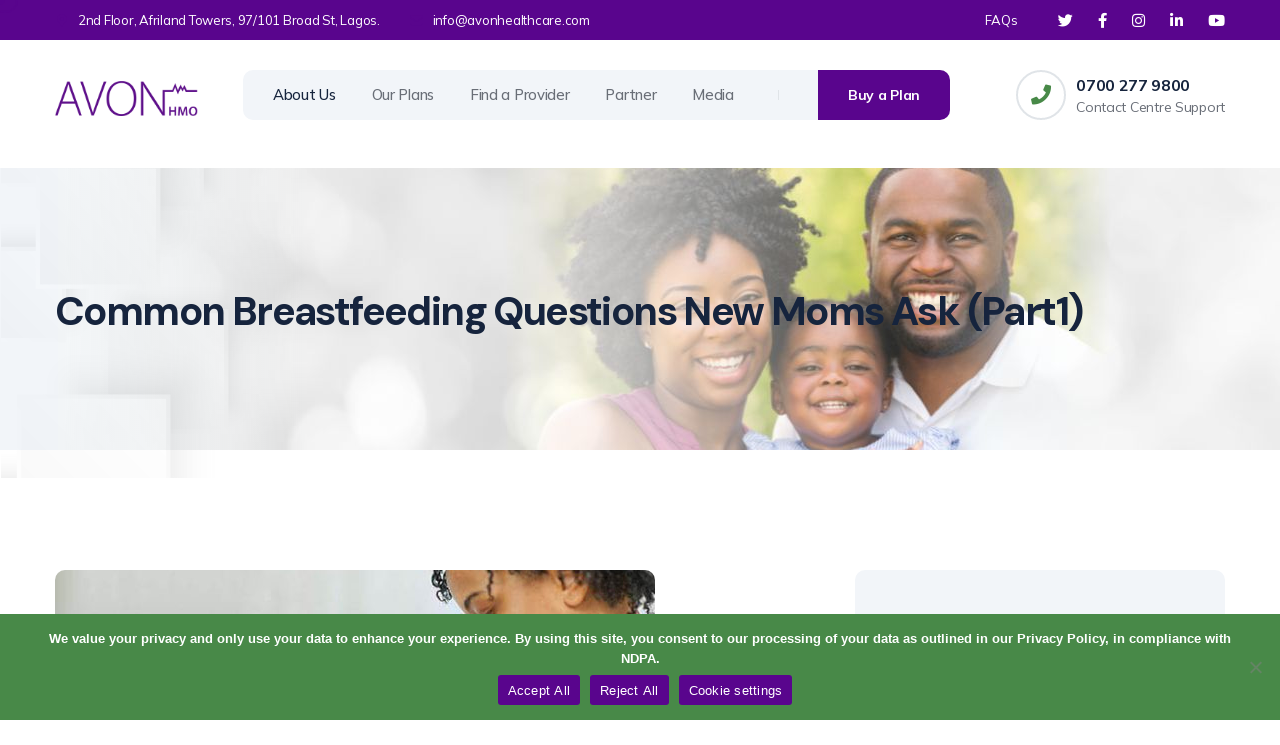

--- FILE ---
content_type: text/html; charset=UTF-8
request_url: https://avonhealthcare.com/breastfeeding-common-questions-new-moms-ask-part1/
body_size: 23358
content:
<!doctype html>
<html lang="en-US" prefix="og: https://ogp.me/ns#">

<head>
	<meta charset="UTF-8">
	<meta name="viewport" content="width=device-width, initial-scale=1">
	<link rel="profile" href="https://gmpg.org/xfn/11">

	
<!-- Search Engine Optimization by Rank Math PRO - https://rankmath.com/ -->
<title>Common Breastfeeding Questions New Moms Ask (Part1)</title>
<meta name="description" content="There are lots of embarrassing questions about breastfeeding. Here are 10 common breastfeeding questions and answers."/>
<meta name="robots" content="follow, index, max-snippet:-1, max-video-preview:-1, max-image-preview:large"/>
<link rel="canonical" href="https://avonhealthcare.com/breastfeeding-common-questions-new-moms-ask-part1/" />
<meta property="og:locale" content="en_US" />
<meta property="og:type" content="article" />
<meta property="og:title" content="Common Breastfeeding Questions New Moms Ask (Part1)" />
<meta property="og:description" content="There are lots of embarrassing questions about breastfeeding. Here are 10 common breastfeeding questions and answers." />
<meta property="og:url" content="https://avonhealthcare.com/breastfeeding-common-questions-new-moms-ask-part1/" />
<meta property="og:site_name" content="Avon HMO" />
<meta property="article:publisher" content="https://web.facebook.com/AVONHMO/" />
<meta property="article:tag" content="common breastfeeding questions" />
<meta property="article:tag" content="Healthy Living" />
<meta property="article:tag" content="maternal and child health" />
<meta property="article:tag" content="World Breastfeeding Week" />
<meta property="article:section" content="All Health Tips" />
<meta property="og:updated_time" content="2025-03-10T00:57:55+01:00" />
<meta property="og:image" content="https://avonhealthcare.com/wp-content/uploads/2022/10/Breastfeeding.jpg" />
<meta property="og:image:secure_url" content="https://avonhealthcare.com/wp-content/uploads/2022/10/Breastfeeding.jpg" />
<meta property="og:image:width" content="600" />
<meta property="og:image:height" content="325" />
<meta property="og:image:alt" content="common breastfeeding questions" />
<meta property="og:image:type" content="image/jpeg" />
<meta property="article:published_time" content="2022-10-14T18:54:55+01:00" />
<meta property="article:modified_time" content="2025-03-10T00:57:55+01:00" />
<meta name="twitter:card" content="summary_large_image" />
<meta name="twitter:title" content="Common Breastfeeding Questions New Moms Ask (Part1)" />
<meta name="twitter:description" content="There are lots of embarrassing questions about breastfeeding. Here are 10 common breastfeeding questions and answers." />
<meta name="twitter:site" content="@AVONHMO" />
<meta name="twitter:creator" content="@AVONHMO" />
<meta name="twitter:image" content="https://avonhealthcare.com/wp-content/uploads/2022/10/Breastfeeding.jpg" />
<meta name="twitter:label1" content="Written by" />
<meta name="twitter:data1" content="AVON HMO" />
<meta name="twitter:label2" content="Time to read" />
<meta name="twitter:data2" content="4 minutes" />
<script type="application/ld+json" class="rank-math-schema-pro">{"@context":"https://schema.org","@graph":[{"@type":"Organization","@id":"https://avonhealthcare.com/#organization","name":"Avon HMO","url":"https://avonhealthcare.com","sameAs":["https://web.facebook.com/AVONHMO/","https://twitter.com/AVONHMO","https://www.instagram.com/avonhmo","https://www.linkedin.com/company/avonhmo/"],"logo":{"@type":"ImageObject","@id":"https://avonhealthcare.com/#logo","url":"/wp-content/uploads/2022/10/cropped-Avon-Logo.png","contentUrl":"/wp-content/uploads/2022/10/cropped-Avon-Logo.png","caption":"Avon HMO","inLanguage":"en-US","width":"225","height":"225"}},{"@type":"WebSite","@id":"https://avonhealthcare.com/#website","url":"https://avonhealthcare.com","name":"Avon HMO","alternateName":"AVON HEALTHCARE LTD","publisher":{"@id":"https://avonhealthcare.com/#organization"},"inLanguage":"en-US"},{"@type":"ImageObject","@id":"/wp-content/uploads/2022/10/Breastfeeding.jpg","url":"/wp-content/uploads/2022/10/Breastfeeding.jpg","width":"600","height":"325","caption":"common breastfeeding questions","inLanguage":"en-US"},{"@type":"BreadcrumbList","@id":"https://avonhealthcare.com/breastfeeding-common-questions-new-moms-ask-part1/#breadcrumb","itemListElement":[{"@type":"ListItem","position":"1","item":{"@id":"https://avonhealthcare.com","name":"Home"}},{"@type":"ListItem","position":"2","item":{"@id":"https://avonhealthcare.com/breastfeeding-common-questions-new-moms-ask-part1/","name":"Common Breastfeeding Questions New Moms Ask (Part1)"}}]},{"@type":"WebPage","@id":"https://avonhealthcare.com/breastfeeding-common-questions-new-moms-ask-part1/#webpage","url":"https://avonhealthcare.com/breastfeeding-common-questions-new-moms-ask-part1/","name":"Common Breastfeeding Questions New Moms Ask (Part1)","datePublished":"2022-10-14T18:54:55+01:00","dateModified":"2025-03-10T00:57:55+01:00","isPartOf":{"@id":"https://avonhealthcare.com/#website"},"primaryImageOfPage":{"@id":"/wp-content/uploads/2022/10/Breastfeeding.jpg"},"inLanguage":"en-US","breadcrumb":{"@id":"https://avonhealthcare.com/breastfeeding-common-questions-new-moms-ask-part1/#breadcrumb"}},{"@type":"Person","@id":"https://avonhealthcare.com/author/admin/","name":"AVON HMO","url":"https://avonhealthcare.com/author/admin/","image":{"@type":"ImageObject","@id":"https://secure.gravatar.com/avatar/7531eedc3eb2bc9ab1f2b7a440cdca81d742f62c40ab3b8faf74b2f3e8f432c0?s=96&amp;d=mm&amp;r=g","url":"https://secure.gravatar.com/avatar/7531eedc3eb2bc9ab1f2b7a440cdca81d742f62c40ab3b8faf74b2f3e8f432c0?s=96&amp;d=mm&amp;r=g","caption":"AVON HMO","inLanguage":"en-US"},"sameAs":["https://avonhealthcare.com"],"worksFor":{"@id":"https://avonhealthcare.com/#organization"}},{"@type":"BlogPosting","headline":"Common Breastfeeding Questions New Moms Ask (Part1)","keywords":"Common Breastfeeding Questions","datePublished":"2022-10-14T18:54:55+01:00","dateModified":"2025-03-10T00:57:55+01:00","author":{"@id":"https://avonhealthcare.com/author/admin/","name":"AVON HMO"},"publisher":{"@id":"https://avonhealthcare.com/#organization"},"description":"There are lots of embarrassing questions about breastfeeding. Here are 10 common breastfeeding questions and answers.","name":"Common Breastfeeding Questions New Moms Ask (Part1)","@id":"https://avonhealthcare.com/breastfeeding-common-questions-new-moms-ask-part1/#richSnippet","isPartOf":{"@id":"https://avonhealthcare.com/breastfeeding-common-questions-new-moms-ask-part1/#webpage"},"image":{"@id":"/wp-content/uploads/2022/10/Breastfeeding.jpg"},"inLanguage":"en-US","mainEntityOfPage":{"@id":"https://avonhealthcare.com/breastfeeding-common-questions-new-moms-ask-part1/#webpage"}}]}</script>
<!-- /Rank Math WordPress SEO plugin -->

<link rel='dns-prefetch' href='//cdnjs.cloudflare.com' />
<link rel='dns-prefetch' href='//challenges.cloudflare.com' />
<link rel='dns-prefetch' href='//code.jquery.com' />
<link rel='dns-prefetch' href='//fonts.googleapis.com' />
<link rel="alternate" type="application/rss+xml" title="AVON HMO &raquo; Feed" href="https://avonhealthcare.com/feed/" />
<link rel="alternate" type="application/rss+xml" title="AVON HMO &raquo; Comments Feed" href="https://avonhealthcare.com/comments/feed/" />
<link rel="alternate" title="oEmbed (JSON)" type="application/json+oembed" href="https://avonhealthcare.com/wp-json/oembed/1.0/embed?url=https%3A%2F%2Favonhealthcare.com%2Fbreastfeeding-common-questions-new-moms-ask-part1%2F" />
<link rel="alternate" title="oEmbed (XML)" type="text/xml+oembed" href="https://avonhealthcare.com/wp-json/oembed/1.0/embed?url=https%3A%2F%2Favonhealthcare.com%2Fbreastfeeding-common-questions-new-moms-ask-part1%2F&#038;format=xml" />
<style id='wp-img-auto-sizes-contain-inline-css'>
img:is([sizes=auto i],[sizes^="auto," i]){contain-intrinsic-size:3000px 1500px}
/*# sourceURL=wp-img-auto-sizes-contain-inline-css */
</style>
<style id='wp-emoji-styles-inline-css'>

	img.wp-smiley, img.emoji {
		display: inline !important;
		border: none !important;
		box-shadow: none !important;
		height: 1em !important;
		width: 1em !important;
		margin: 0 0.07em !important;
		vertical-align: -0.1em !important;
		background: none !important;
		padding: 0 !important;
	}
/*# sourceURL=wp-emoji-styles-inline-css */
</style>
<link rel='stylesheet' id='wp-block-library-css' href='https://avonhealthcare.com/wp-includes/css/dist/block-library/style.min.css?ver=6.9' media='all' />
<style id='wp-block-categories-inline-css'>
.wp-block-categories{box-sizing:border-box}.wp-block-categories.alignleft{margin-right:2em}.wp-block-categories.alignright{margin-left:2em}.wp-block-categories.wp-block-categories-dropdown.aligncenter{text-align:center}.wp-block-categories .wp-block-categories__label{display:block;width:100%}
/*# sourceURL=https://avonhealthcare.com/wp-includes/blocks/categories/style.min.css */
</style>
<style id='wp-block-heading-inline-css'>
h1:where(.wp-block-heading).has-background,h2:where(.wp-block-heading).has-background,h3:where(.wp-block-heading).has-background,h4:where(.wp-block-heading).has-background,h5:where(.wp-block-heading).has-background,h6:where(.wp-block-heading).has-background{padding:1.25em 2.375em}h1.has-text-align-left[style*=writing-mode]:where([style*=vertical-lr]),h1.has-text-align-right[style*=writing-mode]:where([style*=vertical-rl]),h2.has-text-align-left[style*=writing-mode]:where([style*=vertical-lr]),h2.has-text-align-right[style*=writing-mode]:where([style*=vertical-rl]),h3.has-text-align-left[style*=writing-mode]:where([style*=vertical-lr]),h3.has-text-align-right[style*=writing-mode]:where([style*=vertical-rl]),h4.has-text-align-left[style*=writing-mode]:where([style*=vertical-lr]),h4.has-text-align-right[style*=writing-mode]:where([style*=vertical-rl]),h5.has-text-align-left[style*=writing-mode]:where([style*=vertical-lr]),h5.has-text-align-right[style*=writing-mode]:where([style*=vertical-rl]),h6.has-text-align-left[style*=writing-mode]:where([style*=vertical-lr]),h6.has-text-align-right[style*=writing-mode]:where([style*=vertical-rl]){rotate:180deg}
/*# sourceURL=https://avonhealthcare.com/wp-includes/blocks/heading/style.min.css */
</style>
<style id='wp-block-search-inline-css'>
.wp-block-search__button{margin-left:10px;word-break:normal}.wp-block-search__button.has-icon{line-height:0}.wp-block-search__button svg{height:1.25em;min-height:24px;min-width:24px;width:1.25em;fill:currentColor;vertical-align:text-bottom}:where(.wp-block-search__button){border:1px solid #ccc;padding:6px 10px}.wp-block-search__inside-wrapper{display:flex;flex:auto;flex-wrap:nowrap;max-width:100%}.wp-block-search__label{width:100%}.wp-block-search.wp-block-search__button-only .wp-block-search__button{box-sizing:border-box;display:flex;flex-shrink:0;justify-content:center;margin-left:0;max-width:100%}.wp-block-search.wp-block-search__button-only .wp-block-search__inside-wrapper{min-width:0!important;transition-property:width}.wp-block-search.wp-block-search__button-only .wp-block-search__input{flex-basis:100%;transition-duration:.3s}.wp-block-search.wp-block-search__button-only.wp-block-search__searchfield-hidden,.wp-block-search.wp-block-search__button-only.wp-block-search__searchfield-hidden .wp-block-search__inside-wrapper{overflow:hidden}.wp-block-search.wp-block-search__button-only.wp-block-search__searchfield-hidden .wp-block-search__input{border-left-width:0!important;border-right-width:0!important;flex-basis:0;flex-grow:0;margin:0;min-width:0!important;padding-left:0!important;padding-right:0!important;width:0!important}:where(.wp-block-search__input){appearance:none;border:1px solid #949494;flex-grow:1;font-family:inherit;font-size:inherit;font-style:inherit;font-weight:inherit;letter-spacing:inherit;line-height:inherit;margin-left:0;margin-right:0;min-width:3rem;padding:8px;text-decoration:unset!important;text-transform:inherit}:where(.wp-block-search__button-inside .wp-block-search__inside-wrapper){background-color:#fff;border:1px solid #949494;box-sizing:border-box;padding:4px}:where(.wp-block-search__button-inside .wp-block-search__inside-wrapper) .wp-block-search__input{border:none;border-radius:0;padding:0 4px}:where(.wp-block-search__button-inside .wp-block-search__inside-wrapper) .wp-block-search__input:focus{outline:none}:where(.wp-block-search__button-inside .wp-block-search__inside-wrapper) :where(.wp-block-search__button){padding:4px 8px}.wp-block-search.aligncenter .wp-block-search__inside-wrapper{margin:auto}.wp-block[data-align=right] .wp-block-search.wp-block-search__button-only .wp-block-search__inside-wrapper{float:right}
/*# sourceURL=https://avonhealthcare.com/wp-includes/blocks/search/style.min.css */
</style>
<style id='wp-block-group-inline-css'>
.wp-block-group{box-sizing:border-box}:where(.wp-block-group.wp-block-group-is-layout-constrained){position:relative}
/*# sourceURL=https://avonhealthcare.com/wp-includes/blocks/group/style.min.css */
</style>
<link rel='stylesheet' id='wc-blocks-style-css' href='/wp-content/plugins/woocommerce/assets/client/blocks/wc-blocks.css?ver=wc-9.3.5' media='all' />
<style id='global-styles-inline-css'>
:root{--wp--preset--aspect-ratio--square: 1;--wp--preset--aspect-ratio--4-3: 4/3;--wp--preset--aspect-ratio--3-4: 3/4;--wp--preset--aspect-ratio--3-2: 3/2;--wp--preset--aspect-ratio--2-3: 2/3;--wp--preset--aspect-ratio--16-9: 16/9;--wp--preset--aspect-ratio--9-16: 9/16;--wp--preset--color--black: #000000;--wp--preset--color--cyan-bluish-gray: #abb8c3;--wp--preset--color--white: #ffffff;--wp--preset--color--pale-pink: #f78da7;--wp--preset--color--vivid-red: #cf2e2e;--wp--preset--color--luminous-vivid-orange: #ff6900;--wp--preset--color--luminous-vivid-amber: #fcb900;--wp--preset--color--light-green-cyan: #7bdcb5;--wp--preset--color--vivid-green-cyan: #00d084;--wp--preset--color--pale-cyan-blue: #8ed1fc;--wp--preset--color--vivid-cyan-blue: #0693e3;--wp--preset--color--vivid-purple: #9b51e0;--wp--preset--gradient--vivid-cyan-blue-to-vivid-purple: linear-gradient(135deg,rgb(6,147,227) 0%,rgb(155,81,224) 100%);--wp--preset--gradient--light-green-cyan-to-vivid-green-cyan: linear-gradient(135deg,rgb(122,220,180) 0%,rgb(0,208,130) 100%);--wp--preset--gradient--luminous-vivid-amber-to-luminous-vivid-orange: linear-gradient(135deg,rgb(252,185,0) 0%,rgb(255,105,0) 100%);--wp--preset--gradient--luminous-vivid-orange-to-vivid-red: linear-gradient(135deg,rgb(255,105,0) 0%,rgb(207,46,46) 100%);--wp--preset--gradient--very-light-gray-to-cyan-bluish-gray: linear-gradient(135deg,rgb(238,238,238) 0%,rgb(169,184,195) 100%);--wp--preset--gradient--cool-to-warm-spectrum: linear-gradient(135deg,rgb(74,234,220) 0%,rgb(151,120,209) 20%,rgb(207,42,186) 40%,rgb(238,44,130) 60%,rgb(251,105,98) 80%,rgb(254,248,76) 100%);--wp--preset--gradient--blush-light-purple: linear-gradient(135deg,rgb(255,206,236) 0%,rgb(152,150,240) 100%);--wp--preset--gradient--blush-bordeaux: linear-gradient(135deg,rgb(254,205,165) 0%,rgb(254,45,45) 50%,rgb(107,0,62) 100%);--wp--preset--gradient--luminous-dusk: linear-gradient(135deg,rgb(255,203,112) 0%,rgb(199,81,192) 50%,rgb(65,88,208) 100%);--wp--preset--gradient--pale-ocean: linear-gradient(135deg,rgb(255,245,203) 0%,rgb(182,227,212) 50%,rgb(51,167,181) 100%);--wp--preset--gradient--electric-grass: linear-gradient(135deg,rgb(202,248,128) 0%,rgb(113,206,126) 100%);--wp--preset--gradient--midnight: linear-gradient(135deg,rgb(2,3,129) 0%,rgb(40,116,252) 100%);--wp--preset--font-size--small: 13px;--wp--preset--font-size--medium: 20px;--wp--preset--font-size--large: 36px;--wp--preset--font-size--x-large: 42px;--wp--preset--font-family--inter: "Inter", sans-serif;--wp--preset--font-family--cardo: Cardo;--wp--preset--spacing--20: 0.44rem;--wp--preset--spacing--30: 0.67rem;--wp--preset--spacing--40: 1rem;--wp--preset--spacing--50: 1.5rem;--wp--preset--spacing--60: 2.25rem;--wp--preset--spacing--70: 3.38rem;--wp--preset--spacing--80: 5.06rem;--wp--preset--shadow--natural: 6px 6px 9px rgba(0, 0, 0, 0.2);--wp--preset--shadow--deep: 12px 12px 50px rgba(0, 0, 0, 0.4);--wp--preset--shadow--sharp: 6px 6px 0px rgba(0, 0, 0, 0.2);--wp--preset--shadow--outlined: 6px 6px 0px -3px rgb(255, 255, 255), 6px 6px rgb(0, 0, 0);--wp--preset--shadow--crisp: 6px 6px 0px rgb(0, 0, 0);}:where(.is-layout-flex){gap: 0.5em;}:where(.is-layout-grid){gap: 0.5em;}body .is-layout-flex{display: flex;}.is-layout-flex{flex-wrap: wrap;align-items: center;}.is-layout-flex > :is(*, div){margin: 0;}body .is-layout-grid{display: grid;}.is-layout-grid > :is(*, div){margin: 0;}:where(.wp-block-columns.is-layout-flex){gap: 2em;}:where(.wp-block-columns.is-layout-grid){gap: 2em;}:where(.wp-block-post-template.is-layout-flex){gap: 1.25em;}:where(.wp-block-post-template.is-layout-grid){gap: 1.25em;}.has-black-color{color: var(--wp--preset--color--black) !important;}.has-cyan-bluish-gray-color{color: var(--wp--preset--color--cyan-bluish-gray) !important;}.has-white-color{color: var(--wp--preset--color--white) !important;}.has-pale-pink-color{color: var(--wp--preset--color--pale-pink) !important;}.has-vivid-red-color{color: var(--wp--preset--color--vivid-red) !important;}.has-luminous-vivid-orange-color{color: var(--wp--preset--color--luminous-vivid-orange) !important;}.has-luminous-vivid-amber-color{color: var(--wp--preset--color--luminous-vivid-amber) !important;}.has-light-green-cyan-color{color: var(--wp--preset--color--light-green-cyan) !important;}.has-vivid-green-cyan-color{color: var(--wp--preset--color--vivid-green-cyan) !important;}.has-pale-cyan-blue-color{color: var(--wp--preset--color--pale-cyan-blue) !important;}.has-vivid-cyan-blue-color{color: var(--wp--preset--color--vivid-cyan-blue) !important;}.has-vivid-purple-color{color: var(--wp--preset--color--vivid-purple) !important;}.has-black-background-color{background-color: var(--wp--preset--color--black) !important;}.has-cyan-bluish-gray-background-color{background-color: var(--wp--preset--color--cyan-bluish-gray) !important;}.has-white-background-color{background-color: var(--wp--preset--color--white) !important;}.has-pale-pink-background-color{background-color: var(--wp--preset--color--pale-pink) !important;}.has-vivid-red-background-color{background-color: var(--wp--preset--color--vivid-red) !important;}.has-luminous-vivid-orange-background-color{background-color: var(--wp--preset--color--luminous-vivid-orange) !important;}.has-luminous-vivid-amber-background-color{background-color: var(--wp--preset--color--luminous-vivid-amber) !important;}.has-light-green-cyan-background-color{background-color: var(--wp--preset--color--light-green-cyan) !important;}.has-vivid-green-cyan-background-color{background-color: var(--wp--preset--color--vivid-green-cyan) !important;}.has-pale-cyan-blue-background-color{background-color: var(--wp--preset--color--pale-cyan-blue) !important;}.has-vivid-cyan-blue-background-color{background-color: var(--wp--preset--color--vivid-cyan-blue) !important;}.has-vivid-purple-background-color{background-color: var(--wp--preset--color--vivid-purple) !important;}.has-black-border-color{border-color: var(--wp--preset--color--black) !important;}.has-cyan-bluish-gray-border-color{border-color: var(--wp--preset--color--cyan-bluish-gray) !important;}.has-white-border-color{border-color: var(--wp--preset--color--white) !important;}.has-pale-pink-border-color{border-color: var(--wp--preset--color--pale-pink) !important;}.has-vivid-red-border-color{border-color: var(--wp--preset--color--vivid-red) !important;}.has-luminous-vivid-orange-border-color{border-color: var(--wp--preset--color--luminous-vivid-orange) !important;}.has-luminous-vivid-amber-border-color{border-color: var(--wp--preset--color--luminous-vivid-amber) !important;}.has-light-green-cyan-border-color{border-color: var(--wp--preset--color--light-green-cyan) !important;}.has-vivid-green-cyan-border-color{border-color: var(--wp--preset--color--vivid-green-cyan) !important;}.has-pale-cyan-blue-border-color{border-color: var(--wp--preset--color--pale-cyan-blue) !important;}.has-vivid-cyan-blue-border-color{border-color: var(--wp--preset--color--vivid-cyan-blue) !important;}.has-vivid-purple-border-color{border-color: var(--wp--preset--color--vivid-purple) !important;}.has-vivid-cyan-blue-to-vivid-purple-gradient-background{background: var(--wp--preset--gradient--vivid-cyan-blue-to-vivid-purple) !important;}.has-light-green-cyan-to-vivid-green-cyan-gradient-background{background: var(--wp--preset--gradient--light-green-cyan-to-vivid-green-cyan) !important;}.has-luminous-vivid-amber-to-luminous-vivid-orange-gradient-background{background: var(--wp--preset--gradient--luminous-vivid-amber-to-luminous-vivid-orange) !important;}.has-luminous-vivid-orange-to-vivid-red-gradient-background{background: var(--wp--preset--gradient--luminous-vivid-orange-to-vivid-red) !important;}.has-very-light-gray-to-cyan-bluish-gray-gradient-background{background: var(--wp--preset--gradient--very-light-gray-to-cyan-bluish-gray) !important;}.has-cool-to-warm-spectrum-gradient-background{background: var(--wp--preset--gradient--cool-to-warm-spectrum) !important;}.has-blush-light-purple-gradient-background{background: var(--wp--preset--gradient--blush-light-purple) !important;}.has-blush-bordeaux-gradient-background{background: var(--wp--preset--gradient--blush-bordeaux) !important;}.has-luminous-dusk-gradient-background{background: var(--wp--preset--gradient--luminous-dusk) !important;}.has-pale-ocean-gradient-background{background: var(--wp--preset--gradient--pale-ocean) !important;}.has-electric-grass-gradient-background{background: var(--wp--preset--gradient--electric-grass) !important;}.has-midnight-gradient-background{background: var(--wp--preset--gradient--midnight) !important;}.has-small-font-size{font-size: var(--wp--preset--font-size--small) !important;}.has-medium-font-size{font-size: var(--wp--preset--font-size--medium) !important;}.has-large-font-size{font-size: var(--wp--preset--font-size--large) !important;}.has-x-large-font-size{font-size: var(--wp--preset--font-size--x-large) !important;}
/*# sourceURL=global-styles-inline-css */
</style>

<style id='classic-theme-styles-inline-css'>
/*! This file is auto-generated */
.wp-block-button__link{color:#fff;background-color:#32373c;border-radius:9999px;box-shadow:none;text-decoration:none;padding:calc(.667em + 2px) calc(1.333em + 2px);font-size:1.125em}.wp-block-file__button{background:#32373c;color:#fff;text-decoration:none}
/*# sourceURL=/wp-includes/css/classic-themes.min.css */
</style>
<link rel='stylesheet' id='contact-form-7-css' href='/wp-content/plugins/contact-form-7/includes/css/styles.css?ver=6.1.3' media='all' />
<link rel='stylesheet' id='cookie-notice-front-css' href='/wp-content/plugins/cookie-notice/css/front.min.css?ver=2.5.7' media='all' />
<link rel='stylesheet' id='ptsc_default_style-css' href='/wp-content/plugins/ptsc/css/styles.css?ver=6.9' media='all' />
<link rel='stylesheet' id='ptsc_whmpress_default-css' href='/wp-content/plugins/ptsc/css/default.css?ver=6.9' media='all' />
<link rel='stylesheet' id='ptsc_whmpress_minimal-css' href='/wp-content/plugins/ptsc/css/minimal.css?ver=6.9' media='all' />
<link rel='stylesheet' id='ptsc_nice_select_css-css' href='/wp-content/plugins/ptsc/css/nice-select.css?ver=6.9' media='all' />
<link rel='stylesheet' id='ptsc_whmpress_style-css' href='/wp-content/plugins/ptsc/css/ptsc_whmpress.css?ver=6.9' media='all' />
<link rel='stylesheet' id='ptsc_slick_css-css' href='/wp-content/plugins/ptsc/js/slick/slick.css?ver=6.9' media='all' />
<link rel='stylesheet' id='ptsc_country_picker_css-css' href='/wp-content/plugins/ptsc/css/countrySelect.css?ver=6.9' media='all' />
<link rel='stylesheet' id='ptsc_jQuery_UI_CSS-css' href='//code.jquery.com/ui/1.12.1/themes/base/jquery-ui.css?ver=6.9' media='all' />
<link rel='stylesheet' id='ptsc_pricing_tables_css-css' href='/wp-content/plugins/ptsc/css/ptsc_pricing_tables.css?ver=6.9' media='all' />
<link rel='stylesheet' id='custom_wp_tele_phone_styles-css' href='https://cdnjs.cloudflare.com/ajax/libs/intl-tel-input/6.4.1/css/intlTelInput.css?ver=6.9' media='all' />
<link rel='stylesheet' id='teamcard-css' href='/wp-content/plugins/teamcard/public/css/teamcard-public.css?ver=1.0.0' media='all' />
<style id='woocommerce-inline-inline-css'>
.woocommerce form .form-row .required { visibility: visible; }
/*# sourceURL=woocommerce-inline-inline-css */
</style>
<link rel='stylesheet' id='animate-css' href='/wp-content/plugins/insur-addon/assets/vendors/animate/animate.min.css?ver=1759600221' media='all' />
<link rel='stylesheet' id='bootstrap-select-css' href='/wp-content/plugins/insur-addon/assets/vendors/bootstrap-select/css/bootstrap-select.min.css?ver=1759600221' media='all' />
<link rel='stylesheet' id='bxslider-css' href='/wp-content/plugins/insur-addon/assets/vendors/bxslider/jquery.bxslider.css?ver=1759600221' media='all' />
<link rel='stylesheet' id='jarallax-css' href='/wp-content/plugins/insur-addon/assets/vendors/jarallax/jarallax.css?ver=1759600221' media='all' />
<link rel='stylesheet' id='jquery-magnific-popup-css' href='/wp-content/plugins/insur-addon/assets/vendors/jquery-magnific-popup/jquery.magnific-popup.css?ver=1759600221' media='all' />
<link rel='stylesheet' id='odometer-css' href='/wp-content/plugins/insur-addon/assets/vendors/odometer/odometer.min.css?ver=1759600221' media='all' />
<link rel='stylesheet' id='owl-carousel-css' href='/wp-content/plugins/insur-addon/assets/vendors/owl-carousel/owl.carousel.min.css?ver=1759600221' media='all' />
<link rel='stylesheet' id='owl-theme-css' href='/wp-content/plugins/insur-addon/assets/vendors/owl-carousel/owl.theme.default.min.css?ver=1759600221' media='all' />
<link rel='stylesheet' id='reey-font-css' href='/wp-content/plugins/insur-addon/assets/vendors/reey-font/stylesheet.css?ver=1759600221' media='all' />
<link rel='stylesheet' id='swiper-css-css' href='/wp-content/plugins/insur-addon/assets/vendors/swiper/swiper.min.css?ver=1759600221' media='all' />
<link rel='stylesheet' id='rangeSlider-css' href='/wp-content/plugins/insur-addon/assets/vendors/ion.rangeSlider/css/ion.rangeSlider.min.css?ver=1759600221' media='all' />
<link rel='stylesheet' id='insur-addon-style-css' href='/wp-content/plugins/insur-addon/assets/css/insur-addon.css?ver=1759600221' media='all' />
<link rel='stylesheet' id='insur-fonts-css' href='//fonts.googleapis.com/css?family=DM+Sans%3A400%2C400i%2C500%2C500i%2C700%2C700i%26subset%3Dlatin%2Clatin-ext' media='all' />
<link rel='stylesheet' id='flaticons-css' href='/wp-content/themes/insur/assets/vendors/flaticons/css/flaticon.css?ver=1.1' media='all' />
<link rel='stylesheet' id='insur-icons-css' href='/wp-content/themes/insur/assets/vendors/insur-icons/style.css?ver=1.0' media='all' />
<link rel='stylesheet' id='insur-icons-two-css' href='/wp-content/themes/insur/assets/vendors/insur-two-icon/style.css?ver=1.0' media='all' />
<link rel='stylesheet' id='bootstrap-css' href='/wp-content/themes/insur/assets/vendors/bootstrap/css/bootstrap.min.css?ver=5.0.0' media='all' />
<link rel='stylesheet' id='fontawesome-css' href='/wp-content/themes/insur/assets/vendors/fontawesome/css/all.min.css?ver=5.15.1' media='all' />
<link rel='stylesheet' id='insur-style-css' href='/wp-content/themes/insur/style.css?ver=1768548663' media='all' />
<style id='insur-style-inline-css'>
:root {
			  --insur-primary: #488948;
			  --insur-primary-rgb: 72, 137, 72;
			  --insur-base: #59058d;
			  --insur-base-rgb: 89, 5, 141;

			}.page-header-bg { background-image: url(/wp-content/uploads/2022/10/header-banner.jpg); } .preloader .preloader__image { background-image: url(/wp-content/uploads/2022/10/Avon-Logo.png); } 
@font-face {
			font-family: "star";
			src: url("/wp-content/plugins/woocommerce/assets/fonts/star.eot");
			src: url("/wp-content/plugins/woocommerce/assets/fonts/star.eot?#iefix") format("embedded-opentype"),
				url("/wp-content/plugins/woocommerce/assets/fonts/star.woff") format("woff"),
				url("/wp-content/plugins/woocommerce/assets/fonts/star.ttf") format("truetype"),
				url("/wp-content/plugins/woocommerce/assets/fonts/star.svg#star") format("svg");
			font-weight: normal;
			font-style: normal;
		}
/*# sourceURL=insur-style-inline-css */
</style>
<link rel='stylesheet' id='elementor-icons-css' href='/wp-content/plugins/elementor/assets/lib/eicons/css/elementor-icons.min.css?ver=5.31.0' media='all' />
<link rel='stylesheet' id='elementor-frontend-css' href='/wp-content/plugins/elementor/assets/css/frontend.min.css?ver=3.24.6' media='all' />
<link rel='stylesheet' id='swiper-css' href='/wp-content/plugins/elementor/assets/lib/swiper/v8/css/swiper.min.css?ver=8.4.5' media='all' />
<link rel='stylesheet' id='e-swiper-css' href='/wp-content/plugins/elementor/assets/css/conditionals/e-swiper.min.css?ver=3.24.6' media='all' />
<link rel='stylesheet' id='elementor-post-6-css' href='/wp-content/uploads/elementor/css/post-6.css?ver=1760621998' media='all' />
<link rel='stylesheet' id='elementor-pro-css' href='/wp-content/plugins/elementor-pro/assets/css/frontend.min.css?ver=3.23.0' media='all' />
<link rel='stylesheet' id='team-style-css' href='/wp-content/plugins/teamcard/src/assets/css/style.css?ver=6.9' media='all' />
<link rel='stylesheet' id='elementor-global-css' href='/wp-content/uploads/elementor/css/global.css?ver=1760622011' media='all' />
<link rel='stylesheet' id='recent-posts-widget-with-thumbnails-public-style-css' href='/wp-content/plugins/recent-posts-widget-with-thumbnails/public.css?ver=7.1.1' media='all' />
<link rel='stylesheet' id='google-fonts-1-css' href='https://fonts.googleapis.com/css?family=Roboto%3A100%2C100italic%2C200%2C200italic%2C300%2C300italic%2C400%2C400italic%2C500%2C500italic%2C600%2C600italic%2C700%2C700italic%2C800%2C800italic%2C900%2C900italic%7CRoboto+Slab%3A100%2C100italic%2C200%2C200italic%2C300%2C300italic%2C400%2C400italic%2C500%2C500italic%2C600%2C600italic%2C700%2C700italic%2C800%2C800italic%2C900%2C900italic&#038;display=auto&#038;ver=6.9' media='all' />
<link rel="preconnect" href="https://fonts.gstatic.com/" crossorigin><script id="cookie-notice-front-js-before">
var cnArgs = {"ajaxUrl":"https:\/\/avonhealthcare.com\/wp-admin\/admin-ajax.php","nonce":"c7abdba32b","hideEffect":"fade","position":"bottom","onScroll":false,"onScrollOffset":100,"onClick":false,"cookieName":"cookie_notice_accepted","cookieTime":2592000,"cookieTimeRejected":2592000,"globalCookie":false,"redirection":false,"cache":true,"revokeCookies":false,"revokeCookiesOpt":"automatic"};

//# sourceURL=cookie-notice-front-js-before
</script>
<script src="/wp-content/plugins/cookie-notice/js/front.min.js?ver=2.5.7" id="cookie-notice-front-js"></script>
<script src="https://avonhealthcare.com/wp-includes/js/jquery/jquery.min.js?ver=3.7.1" id="jquery-core-js"></script>
<script src="https://avonhealthcare.com/wp-includes/js/jquery/jquery-migrate.min.js?ver=3.4.1" id="jquery-migrate-js"></script>
<script src="/wp-content/plugins/ptsc/js/slick/slick.js?ver=6.9" id="ptsc_slick_js-js"></script>
<script src="/wp-content/plugins/ptsc/js/jquery.nice-select.js?ver=6.9" id="ptsc_nice_select_js-js"></script>
<script src="/wp-content/plugins/ptsc/js/countrySelect.js?ver=6.9" id="ptsc_country_picker_js-js"></script>
<script src="/wp-content/plugins/ptsc/js/jquery-ui.min.js?ver=6.9" id="ptsc_jQuery_UI_JS-js"></script>
<script src="/wp-content/plugins/ptsc/js/touchpunch.js?ver=6.9" id="ptsc_jQuery_touchpunch_JS-js"></script>
<script src="https://cdnjs.cloudflare.com/ajax/libs/jquery.easytabs/3.2.0/jquery.easytabs.min.js?ver=6.9" id="ptsc_jQuery_easytabs-js"></script>
<script id="ptsc_default_script-js-extra">
var ptsc_ajax = {"ajax_url":"https://avonhealthcare.com/wp-admin/admin-ajax.php"};
//# sourceURL=ptsc_default_script-js-extra
</script>
<script src="/wp-content/plugins/ptsc/js/scripts.js?ver=6.9" id="ptsc_default_script-js"></script>
<script src="https://cdnjs.cloudflare.com/ajax/libs/intl-tel-input/6.4.1/js/intlTelInput.min.js?ver=6.9" id="ptsc_tele_phone_scripts-js"></script>
<script src="/wp-content/plugins/teamcard/public/js/teamcard-public.js?ver=1.0.0" id="teamcard-js"></script>
<script src="/wp-content/plugins/woocommerce/assets/js/jquery-blockui/jquery.blockUI.min.js?ver=2.7.0-wc.9.3.5" id="jquery-blockui-js" defer data-wp-strategy="defer"></script>
<script id="wc-add-to-cart-js-extra">
var wc_add_to_cart_params = {"ajax_url":"/wp-admin/admin-ajax.php","wc_ajax_url":"/?wc-ajax=%%endpoint%%","i18n_view_cart":"View cart","cart_url":"https://avonhealthcare.com/cart/","is_cart":"","cart_redirect_after_add":"no"};
//# sourceURL=wc-add-to-cart-js-extra
</script>
<script src="/wp-content/plugins/woocommerce/assets/js/frontend/add-to-cart.min.js?ver=9.3.5" id="wc-add-to-cart-js" defer data-wp-strategy="defer"></script>
<script src="/wp-content/plugins/woocommerce/assets/js/js-cookie/js.cookie.min.js?ver=2.1.4-wc.9.3.5" id="js-cookie-js" defer data-wp-strategy="defer"></script>
<script id="woocommerce-js-extra">
var woocommerce_params = {"ajax_url":"/wp-admin/admin-ajax.php","wc_ajax_url":"/?wc-ajax=%%endpoint%%"};
//# sourceURL=woocommerce-js-extra
</script>
<script src="/wp-content/plugins/woocommerce/assets/js/frontend/woocommerce.min.js?ver=9.3.5" id="woocommerce-js" defer data-wp-strategy="defer"></script>
<link rel="https://api.w.org/" href="https://avonhealthcare.com/wp-json/" /><link rel="alternate" title="JSON" type="application/json" href="https://avonhealthcare.com/wp-json/wp/v2/posts/2388" /><link rel="EditURI" type="application/rsd+xml" title="RSD" href="https://avonhealthcare.com/xmlrpc.php?rsd" />
<meta name="generator" content="WordPress 6.9" />
<link rel='shortlink' href='https://avonhealthcare.com/?p=2388' />
<!-- HFCM by 99 Robots - Snippet # 1: Google Ads base code -->
<!-- Google tag (gtag.js) -->
<script async src="https://www.googletagmanager.com/gtag/js?id=AW-854042203"></script>
<script>
  window.dataLayer = window.dataLayer || [];
  function gtag(){dataLayer.push(arguments);}
  gtag('js', new Date());

  gtag('config', 'AW-854042203');
</script>

<!-- /end HFCM by 99 Robots -->
<!-- Google Tag Manager -->
<script>(function(w,d,s,l,i){w[l]=w[l]||[];w[l].push({'gtm.start':
new Date().getTime(),event:'gtm.js'});var f=d.getElementsByTagName(s)[0],
j=d.createElement(s),dl=l!='dataLayer'?'&l='+l:'';j.async=true;j.src=
'https://www.googletagmanager.com/gtm.js?id='+i+dl;f.parentNode.insertBefore(j,f);
})(window,document,'script','dataLayer','GTM-M7Z548R');</script>
<!-- End Google Tag Manager -->

<!-- Google tag (gtag.js) -->
<script async src="https://www.googletagmanager.com/gtag/js?id=UA-72188232-1"></script>
<script>
  window.dataLayer = window.dataLayer || [];
  function gtag(){dataLayer.push(arguments);}
  gtag('js', new Date());

  gtag('config', 'UA-72188232-1');
</script>

<!-- Twitter conversion tracking base code -->
<script>
!function(e,t,n,s,u,a){e.twq||(s=e.twq=function(){s.exe?s.exe.apply(s,arguments):s.queue.push(arguments);
},s.version='1.1',s.queue=[],u=t.createElement(n),u.async=!0,u.src='https://static.ads-twitter.com/uwt.js',
a=t.getElementsByTagName(n)[0],a.parentNode.insertBefore(u,a))}(window,document,'script');
twq('config','ny56v');
</script>
<!-- End Twitter conversion tracking base code -->

<!-- Google tag (gtag.js) --> <script async src="https://www.googletagmanager.com/gtag/js?id=AW-854042203"></script> <script> window.dataLayer = window.dataLayer || []; function gtag(){dataLayer.push(arguments);} gtag('js', new Date()); gtag('config', 'AW-854042203'); </script> 
<!-- Linkedin Insight Base Code --!><script type='text/javascript'>_linkedin_partner_id = '4824465';window._linkedin_data_partner_ids = window._linkedin_data_partner_ids || [];window._linkedin_data_partner_ids.push(_linkedin_partner_id);</script><script type='text/javascript'>(function(){var s = document.getElementsByTagName('script')[0];var b = document.createElement('script');b.type = 'text/javascript';b.async = true;b.src = 'https://snap.licdn.com/li.lms-analytics/insight.min.js';s.parentNode.insertBefore(b, s);})();</script><noscript><img height='1' width='1' style='display:none;' alt='' src='https://dc.ads.linkedin.com/collect/?pid=4824465&fmt=gif' /></noscript><!-- End Linkedin Insight Base Code --!>
<meta name="generator" content="performance-lab 3.4.1; plugins: ">
	<noscript><style>.woocommerce-product-gallery{ opacity: 1 !important; }</style></noscript>
	<meta name="generator" content="Elementor 3.24.6; features: additional_custom_breakpoints; settings: css_print_method-external, google_font-enabled, font_display-auto">
			<style>
				.e-con.e-parent:nth-of-type(n+4):not(.e-lazyloaded):not(.e-no-lazyload),
				.e-con.e-parent:nth-of-type(n+4):not(.e-lazyloaded):not(.e-no-lazyload) * {
					background-image: none !important;
				}
				@media screen and (max-height: 1024px) {
					.e-con.e-parent:nth-of-type(n+3):not(.e-lazyloaded):not(.e-no-lazyload),
					.e-con.e-parent:nth-of-type(n+3):not(.e-lazyloaded):not(.e-no-lazyload) * {
						background-image: none !important;
					}
				}
				@media screen and (max-height: 640px) {
					.e-con.e-parent:nth-of-type(n+2):not(.e-lazyloaded):not(.e-no-lazyload),
					.e-con.e-parent:nth-of-type(n+2):not(.e-lazyloaded):not(.e-no-lazyload) * {
						background-image: none !important;
					}
				}
			</style>
			<style class='wp-fonts-local'>
@font-face{font-family:Inter;font-style:normal;font-weight:300 900;font-display:fallback;src:url('/wp-content/plugins/woocommerce/assets/fonts/Inter-VariableFont_slnt,wght.woff2') format('woff2');font-stretch:normal;}
@font-face{font-family:Cardo;font-style:normal;font-weight:400;font-display:fallback;src:url('/wp-content/plugins/woocommerce/assets/fonts/cardo_normal_400.woff2') format('woff2');}
</style>
<link rel="icon" href="/wp-content/uploads/2022/10/cropped-Avon-Favicon-32x32.jpg" sizes="32x32" />
<link rel="icon" href="/wp-content/uploads/2022/10/cropped-Avon-Favicon-192x192.jpg" sizes="192x192" />
<link rel="apple-touch-icon" href="/wp-content/uploads/2022/10/cropped-Avon-Favicon-180x180.jpg" />
<meta name="msapplication-TileImage" content="/wp-content/uploads/2022/10/cropped-Avon-Favicon-270x270.jpg" />
		<style id="wp-custom-css">
			.main-header__top, .mobile-nav__content {background-color: #59058D;}


.ptsc_pricing_table.comparison-08 .ptsc_price .ptsc_holder span.ptsc_unit:not(:first-child) {
    display: none;
}

.ptsc_comparison_table span.ptsc_comparison_aling_center{
	position: absolute;
top: 10%;
line-height: 12px;
left: 0;
right: 0;
}

.ptsc_comparison_table .ptsc_comparison_table_section_content .ptsc_comparison_table_feature_values li:nth-child(odd) {
    background: #8aee9a91;
    border-bottom-color: #efefef;
	color: #1c6856
}

.ptsc_comparison_table .ptsc_comparison_table_section_content .ptsc_comparison_table_feature_values li:nth-child(even) {
    background: #fff;
    border-bottom-color: #e1e1e1;
}

.ptsc_comparison_table .ptsc_comparison_table_section_content {
  background: #fff;
}

.ptsc_pricing_table.comparison-08 .ptsc_price .ptsc_amount {
	font-size: 30px;
	font-weight: 400;
	color: #86C724;
}

.ptsc_pricing_table .ptsc_price .ptsc_unit {
	font-size: 50%;
	font-weight: normal;
}

.ptsc_pricing_table .ptsc_features ul li {
	padding: 30px;
	list-style: none;
	border-bottom: 1px solid #d5d5d5;
}

.ptsc_comparison_table.eighth .ptsc_heading h2 {
	font-size: 25px !important;
	padding:5px;
}

/*
.thm-btn.cart-btn{
	display:none;
}

*/
 .add_to_wishlist.single_add_to_wishlist{
	display:none;
}



.product-details__social {
	position: relative;
	display: flex;
	align-items: center;
	margin-top: 25px;
}

input[type="text"],
input[type="email"],
input[type="url"],
input[type="password"],
input[type="search"],
input[type="number"],
input[type="tel"],
input[type="range"],
input[type="date"],
input[type="month"],
input[type="week"],
input[type="time"],
input[type="datetime"],
input[type="datetime-local"],
input[type="color"],
textarea {
	color: var(--insur-gray, #696e77);
	border: 1px solid var(--insur-bdr-color, #e0e4e8);
	border-radius: 0px;
	padding-top: 3px;
	padding-left: 10px;
	padding-bottom: 3px;
	padding-right: 3px;
	
}

.cookie-policy{
	color:white;
}

.thm-btn::after {
	position: absolute;
	top: 0;
	left: 0;
	width: 0%;
	height: 100%;
	content: '';
	background-color: var(--insur-black);
	transform: translate3d(0, -100%, 0);
	transition: transform 0.4s cubic-bezier(0.1, 0, 0.3, 1);
	z-index: -1;
}


.whistle-blow {
    background-color: #fff;
    color: #000;
    width: 100%;
}

/* Latest styling for PTSC */
.ptsc_comparison_table .ptsc_comparison_table_feature_titles li .ptsc_feature_title_text {
	display: block;
	/* white-space: nowrap; */
	overflow: hidden;
	text-overflow: ellipsis;
	font-weight: lighter;
	color: #0e0a9b;
}

.ptsc_comparison_table .ptsc_comparison_table_section_content .ptsc_comparison_table_feature_values li:nth-child(2n+1) {
	background: #b2b5b391;
	border-bottom-color: #340031;
	color: #1c6856;
}

.ptsc_comparison_table .ptsc_comparison_table_section_heading {
	color: #fff;
	text-transform: uppercase;
	font-weight: bolder;
}

.ptsc_comparison_table.eighth .ptsc_comparison_table_feature_titles li {
        padding: 10px 10px;
        margin-right: -22px;
        margin-left: -10px;
}		</style>
		<link rel='stylesheet' id='elementor-post-1471-css' href='/wp-content/uploads/elementor/css/post-1471.css?ver=1760621998' media='all' />
<link rel='stylesheet' id='elementor-post-1472-css' href='/wp-content/uploads/elementor/css/post-1472.css?ver=1760621998' media='all' />
<link rel='stylesheet' id='widget-heading-css' href='/wp-content/plugins/elementor/assets/css/widget-heading.min.css?ver=3.24.6' media='all' />
<link rel='stylesheet' id='widget-spacer-css' href='/wp-content/plugins/elementor/assets/css/widget-spacer.min.css?ver=3.24.6' media='all' />
<link rel='stylesheet' id='widget-text-editor-css' href='/wp-content/plugins/elementor/assets/css/widget-text-editor.min.css?ver=3.24.6' media='all' />
<link rel='stylesheet' id='google-fonts-2-css' href='https://fonts.googleapis.com/css?family=Mulish%3A100%2C100italic%2C200%2C200italic%2C300%2C300italic%2C400%2C400italic%2C500%2C500italic%2C600%2C600italic%2C700%2C700italic%2C800%2C800italic%2C900%2C900italic&#038;display=auto&#038;ver=6.9' media='all' />
<link rel='stylesheet' id='elementor-icons-shared-1-css' href='/wp-content/plugins/insur-addon/assets/vendors/insur-icons/style.css?ver=1.0' media='all' />
<link rel='stylesheet' id='elementor-icons-shared-0-css' href='/wp-content/plugins/elementor/assets/lib/font-awesome/css/fontawesome.min.css?ver=5.15.3' media='all' />
<link rel='stylesheet' id='elementor-icons-fa-brands-css' href='/wp-content/plugins/elementor/assets/lib/font-awesome/css/brands.min.css?ver=5.15.3' media='all' />
</head>

<body class="wp-singular post-template-default single single-post postid-2388 single-format-standard wp-custom-logo wp-theme-insur theme-insur cookies-not-set woocommerce-no-js eio-default custom-cursor woocommerce-active elementor-default elementor-kit-6">
	<!-- Google Tag Manager (noscript) -->
<noscript><iframe src="https://www.googletagmanager.com/ns.html?id=GTM-M7Z548R"
height="0" width="0" style="display:none;visibility:hidden"></iframe></noscript>
<!-- End Google Tag Manager (noscript) -->            <div class="custom-cursor__cursor"></div>
            <div class="custom-cursor__cursor-two"></div>

			<!-- /.preloader -->

	<div id="page" class="site page-wrapper">
		<a class="skip-link screen-reader-text" href="#primary">Skip to content</a>

		
	
                    <!-- the loop -->
                            		<div data-elementor-type="wp-post" data-elementor-id="1471" class="elementor elementor-1471" data-elementor-post-type="header">
						<section class="elementor-section elementor-top-section elementor-element elementor-element-09cb672 elementor-section-full_width elementor-section-height-default elementor-section-height-default" data-id="09cb672" data-element_type="section">
						<div class="elementor-container elementor-column-gap-no">
					<div class="elementor-column elementor-col-100 elementor-top-column elementor-element elementor-element-22ffa8c" data-id="22ffa8c" data-element_type="column">
			<div class="elementor-widget-wrap elementor-element-populated">
						<div class="elementor-element elementor-element-afd2ab4 elementor-widget elementor-widget-insur-header" data-id="afd2ab4" data-element_type="widget" data-widget_type="insur-header.default">
				<div class="elementor-widget-container">
			
	<header class="main-header clearfix">
		<div class="main-header__top">
			<div class="container">
				<div class="main-header__top-inner">
					<div class="main-header__top-address">
													<ul class="list-unstyled main-header__top-address-list ml-0">
																	<li>
										<i class="icon insur-icon-svg">
											<span aria-hidden="true" class="  icon-pin"></span>										</i>
										<div class="text">
											<p>2nd Floor, Afriland Towers, 97/101 Broad St, Lagos.

</p>
										</div>
									</li>
																	<li>
										<i class="icon insur-icon-svg">
											<span aria-hidden="true" class="   icon-email"></span>										</i>
										<div class="text">
											<p><a href="mailto:info@avonhealthcare.com">info@avonhealthcare.com</a></p>
										</div>
									</li>
															</ul>
											</div>
					<div class="main-header__top-right">
													<div class="main-header__top-menu-box">
								<ul class="list-unstyled main-header__top-menu">
																			<li><a href="https://avonhealthcare.com/faqs">FAQs</a></li>
																	</ul>
							</div>
																			<div class="main-header__top-social-box">
								<div class="main-header__top-social">
																			<a class="insur-icon-svg" href="https://twitter.com/avonhmo" =_blank target="_blank" rel="noopener">
											<i aria-hidden="true" class="  fab fa-twitter"></i>										</a>
																			<a class="insur-icon-svg" href="https://web.facebook.com/AVONHMO/" =_blank target="_blank" rel="noopener">
											<i aria-hidden="true" class="  fab fa-facebook-f"></i>										</a>
																			<a class="insur-icon-svg" href="https://www.instagram.com/avonhmo" =_blank target="_blank" rel="noopener">
											<i aria-hidden="true" class="  fab fa-instagram"></i>										</a>
																			<a class="insur-icon-svg" href="https://www.linkedin.com/company/avonhmo/" =_blank target="_blank" rel="noopener">
											<i aria-hidden="true" class="  fab fa-linkedin-in"></i>										</a>
																			<a class="insur-icon-svg" href="https://www.youtube.com/channel/UCBg_mWq8RFw8WPok_n0P3Rg" =_blank target="_blank" rel="noopener">
											<i aria-hidden="true" class="  fab fa-youtube"></i>										</a>
																	</div>
							</div>
											</div>
				</div>
			</div>
		</div>
		<nav class="main-menu clearfix">
			<div class="main-menu__wrapper clearfix">
				<div class="container">
					<div class="main-menu__wrapper-inner clearfix">
						<div class="main-menu__left">
							<div class="main-menu__logo">
								<a href="https://avonhealthcare.com/">
									<img decoding="async" width="143" height="27" src="/wp-content/uploads/2022/07/Avon-Web-logo-main.png" alt="AVON HMO">
								</a>
							</div>
							<div class="main-menu__main-menu-box">
								<div class="main-menu__main-menu-box-inner">
									<a href="#" class="mobile-nav__toggler"><i class="fa fa-bars"></i></a>
									<div class="menu-main-menu-container"><ul id="menu-main-menu" class="main-menu__list  "><li id="menu-item-1566" class="menu-item menu-item-type-custom menu-item-object-custom menu-item-has-children menu-item-1566"><a href="#">About Us</a>
<ul class="sub-menu">
	<li id="menu-item-3240" class="menu-item menu-item-type-post_type menu-item-object-page menu-item-3240"><a href="https://avonhealthcare.com/our-story/">Our Story</a></li>
	<li id="menu-item-2127" class="menu-item menu-item-type-post_type menu-item-object-page menu-item-2127"><a href="https://avonhealthcare.com/management-team/">Our Management</a></li>
	<li id="menu-item-2143" class="menu-item menu-item-type-post_type menu-item-object-page menu-item-2143"><a href="https://avonhealthcare.com/board-members/">Our Board</a></li>
	<li id="menu-item-2040" class="menu-item menu-item-type-post_type menu-item-object-page menu-item-2040"><a href="https://avonhealthcare.com/contact-us/">Contact Us</a></li>
	<li id="menu-item-2086" class="menu-item menu-item-type-post_type menu-item-object-page menu-item-2086"><a href="https://avonhealthcare.com/faqs/">FAQs</a></li>
</ul>
</li>
<li id="menu-item-3756" class="menu-item menu-item-type-post_type menu-item-object-page menu-item-has-children menu-item-3756"><a href="https://avonhealthcare.com/our-plans/">Our Plans</a>
<ul class="sub-menu">
	<li id="menu-item-2627" class="menu-item menu-item-type-post_type menu-item-object-page menu-item-has-children menu-item-2627"><a href="https://avonhealthcare.com/individual-plan/">Individual</a>
	<ul class="sub-menu">
		<li id="menu-item-6264" class="menu-item menu-item-type-post_type menu-item-object-page menu-item-6264"><a href="https://avonhealthcare.com/individual-plan/lifeplus/">Life Plus</a></li>
		<li id="menu-item-6266" class="menu-item menu-item-type-post_type menu-item-object-page menu-item-6266"><a href="https://avonhealthcare.com/individual-plan/premiumlife/">Premium Life</a></li>
		<li id="menu-item-6259" class="menu-item menu-item-type-post_type menu-item-object-page menu-item-6259"><a href="https://avonhealthcare.com/couples-plan/overview/">Couples</a></li>
		<li id="menu-item-6263" class="menu-item menu-item-type-post_type menu-item-object-page menu-item-6263"><a href="https://avonhealthcare.com/individual-plan/bosslife/">Boss Life</a></li>
		<li id="menu-item-6351" class="menu-item menu-item-type-post_type menu-item-object-page menu-item-6351"><a href="https://avonhealthcare.com/individual-plan/executiveboss/">Executive Boss</a></li>
	</ul>
</li>
	<li id="menu-item-8144" class="menu-item menu-item-type-post_type menu-item-object-page menu-item-8144"><a href="https://avonhealthcare.com/couples-plan/">Couples Plans</a></li>
	<li id="menu-item-1946" class="menu-item menu-item-type-post_type menu-item-object-page menu-item-has-children menu-item-1946"><a href="https://avonhealthcare.com/family-health-plans/">Family</a>
	<ul class="sub-menu">
		<li id="menu-item-6260" class="menu-item menu-item-type-post_type menu-item-object-page menu-item-6260"><a href="https://avonhealthcare.com/family-health-plans/bosslife/">Boss Life</a></li>
		<li id="menu-item-6261" class="menu-item menu-item-type-post_type menu-item-object-page menu-item-6261"><a href="https://avonhealthcare.com/family-health-plans/lifeplus/">Life Plus</a></li>
		<li id="menu-item-6262" class="menu-item menu-item-type-post_type menu-item-object-page menu-item-6262"><a href="https://avonhealthcare.com/family-health-plans/premiumlife/">Premium Life</a></li>
	</ul>
</li>
	<li id="menu-item-3511" class="menu-item menu-item-type-post_type menu-item-object-page menu-item-3511"><a href="https://avonhealthcare.com/business-plan/">Business</a></li>
	<li id="menu-item-3512" class="menu-item menu-item-type-post_type menu-item-object-page menu-item-3512"><a href="https://avonhealthcare.com/international-plans/">International</a></li>
	<li id="menu-item-5026" class="menu-item menu-item-type-custom menu-item-object-custom menu-item-has-children menu-item-5026"><a href="https://avonhealthcare.com/criticalcare">Critical Care</a>
	<ul class="sub-menu">
		<li id="menu-item-5370" class="menu-item menu-item-type-post_type menu-item-object-page menu-item-5370"><a href="https://avonhealthcare.com/criticalcare/ace-global/">Avon ACE Global</a></li>
		<li id="menu-item-5105" class="menu-item menu-item-type-post_type menu-item-object-page menu-item-5105"><a href="https://avonhealthcare.com/criticalcare/revive/">Avon Revive</a></li>
		<li id="menu-item-5104" class="menu-item menu-item-type-post_type menu-item-object-page menu-item-5104"><a href="https://avonhealthcare.com/criticalcare/secure/">Avon Secure</a></li>
		<li id="menu-item-5103" class="menu-item menu-item-type-post_type menu-item-object-page menu-item-5103"><a href="https://avonhealthcare.com/criticalcare/secure-lite/">Avon Secure Lite</a></li>
	</ul>
</li>
</ul>
</li>
<li id="menu-item-3551" class="menu-item menu-item-type-post_type menu-item-object-page menu-item-3551"><a href="https://avonhealthcare.com/provider/">Find a Provider</a></li>
<li id="menu-item-1577" class="menu-item menu-item-type-custom menu-item-object-custom menu-item-1577"><a href="https://avonhealthcare.com/partners">Partner</a></li>
<li id="menu-item-3836" class="menu-item menu-item-type-custom menu-item-object-custom menu-item-has-children menu-item-3836"><a href="#">Media</a>
<ul class="sub-menu">
	<li id="menu-item-3886" class="menu-item menu-item-type-post_type menu-item-object-page menu-item-3886"><a href="https://avonhealthcare.com/blog/">Blog</a></li>
	<li id="menu-item-4340" class="menu-item menu-item-type-taxonomy menu-item-object-category menu-item-4340"><a href="https://avonhealthcare.com/category/press-room/">Press Room</a></li>
	<li id="menu-item-3890" class="menu-item menu-item-type-post_type menu-item-object-page menu-item-3890"><a href="https://avonhealthcare.com/videos/">Videos</a></li>
</ul>
</li>
</ul></div>								</div>
								<div class="main-menu__main-menu-box-search-get-quote-btn">

									<div class="main-menu__main-menu-box-search">
																													</div>

																			<div class="main-menu__main-menu-box-get-quote-btn-box">
											<a href="https://avonhealthcare.com/our-plans" class="thm-btn main-menu__main-menu-box-get-quote-btn">Buy a Plan</a>
										</div>
																	</div>
							</div>
						</div>
						<div class="main-menu__right">
							<div class="main-menu__call">
								<div class="main-menu__call-icon insur-icon-svg">
									<i aria-hidden="true" class="  fas fa-phone"></i>								</div>
																	<div class="main-menu__call-content">
																					<a href="tel:07002779800">0700 277 9800</a>
																															<p>Contact Centre Support</p>
																			</div>
															</div>
						</div>
					</div>
				</div>
			</div>
		</nav>
	</header>

			<div class="stricky-header stricked-menu main-menu">
			<div class="sticky-header__content"></div><!-- /.sticky-header__content -->
		</div><!-- /.stricky-header -->
	






<div class="mobile-nav__wrapper">
	<div class="mobile-nav__overlay mobile-nav__toggler"></div>
	<!-- /.mobile-nav__overlay -->
	<div class="mobile-nav__content">
		<span class="mobile-nav__close mobile-nav__toggler"></span>

		<div class="logo-box">
			<a href="https://avonhealthcare.com/">
				<img decoding="async" width="143" height="27" src="/wp-content/uploads/2022/07/Avon-Web-logo-white.png" id="mobile-thm-logo" alt="AVON HMO">
			</a>
		</div>
		<!-- /.logo-box -->
		<div class="mobile-nav__container"></div>
		<!-- /.mobile-nav__container -->
					<ul class="mobile-nav__contact list-unstyled ml-0">
									<li>
						<i class="fa fa-envelope"></i>
						<a href="info@avonhealthcare.com">info@avonhealthcare.com</a>
					</li>
													<li>
						<i class="fa fa-phone-alt"></i>
						<a href="tel:07002779800">07002779800</a>
					</li>
										</ul><!-- /.mobile-nav__contact -->
			<div class="mobile-nav__top">
				<div class="mobile-nav__social">
											<a class="icon-svg" href="https://web.facebook.com/AVONHMO/" =_blank target="_blank" rel="noopener">
							<span aria-hidden="true" class="  fab fa-facebook-square"></span>						</a>
											<a class="icon-svg" href="https://twitter.com/avonhmo" =_blank target="_blank" rel="noopener">
							<span aria-hidden="true" class="  fab fa-twitter"></span>						</a>
											<a class="icon-svg" href="https://www.instagram.com/avonhmo/" =_blank target="_blank" rel="noopener">
							<span aria-hidden="true" class="  fab fa-instagram"></span>						</a>
											<a class="icon-svg" href="https://www.linkedin.com/company/avonhmo/" =_blank target="_blank" rel="noopener">
							<span aria-hidden="true" class="  fab fa-linkedin-in"></span>						</a>
											<a class="icon-svg" href="https://www.youtube.com/channel/UCBg_mWq8RFw8WPok_n0P3Rg" =_blank target="_blank" rel="noopener">
							<span aria-hidden="true" class="  fab fa-youtube"></span>						</a>
									</div><!-- /.mobile-nav__social -->
			</div><!-- /.mobile-nav__top -->
	</div>
	<!-- /.mobile-nav__content -->
</div>




	<a href="#" data-target="html" class="scroll-to-target scroll-to-top"><i class="fa fa-angle-up"></i></a>

		</div>
				</div>
					</div>
		</div>
					</div>
		</section>
				</div>
		                        <!-- end of the loop -->

            
        
		
					<!--Page Header Start-->
<section class="page-header">
	<div class="page-header-bg"></div>
			<div class="page-header-shape-1"><img src="/wp-content/uploads/2022/10/page-header-shape-1-1.png" alt="shape"></div>
		<div class="container">
		<div class="page-header__inner">
												<h2>
									Common Breastfeeding Questions New Moms Ask (Part1)							</h2>
		</div>
	</div>
</section>
<!--Page Header End-->		
<!--Blog Sidebar Start-->
<section class="news-details">
	<div class="container">
		<div class="row">
						<div class="col-xl-8 col-lg-7">
				<div class="news-details__left">
					<div id="primary" class="site-main">

						
<article id="post-2388" class="post-2388 post type-post status-publish format-standard has-post-thumbnail hentry category-all-health-tips category-maternal-infant-health tag-common-breastfeeding-questions tag-healthy-living tag-maternal-and-child-health tag-world-breastfeeding-week">

	
            <div class="post-thumbnail blog-single__content-img blog-details__img">
                <img width="600" height="325" src="/wp-content/uploads/2022/10/Breastfeeding.jpg" class="attachment-post-thumbnail size-post-thumbnail wp-post-image" alt="common breastfeeding questions" decoding="async" srcset="/wp-content/uploads/2022/10/Breastfeeding.jpg 600w, /wp-content/uploads/2022/10/Breastfeeding-570x309.jpg 570w, /wp-content/uploads/2022/10/Breastfeeding-300x163.jpg 300w" sizes="(max-width: 600px) 100vw, 600px" />            </div><!-- .post-thumbnail -->

        
	<div class="news-details__content clearfix blog-details__content">
					<ul class="list-unstyled news-details__meta ml-0">
				<li><span class="byline"><i class="far fa-user-circle"></i> <span class="author vcard"><a class="url fn n" href="https://avonhealthcare.com/author/admin/">AVON HMO</a></span></span></li>
				<li><span class="posted-on"><i class="far fa-calendar"></i> <a href="https://avonhealthcare.com/breastfeeding-common-questions-new-moms-ask-part1/" rel="bookmark"><time class="entry-date published" datetime="2022-10-14T18:54:55+01:00">October 14, 2022</time><time class="updated" datetime="2025-03-10T00:57:55+01:00">March 10, 2025</time></a></span></li>
							</ul>
				<p>There are lots of embarrassing questions about breastfeeding: Does breast size matter? Can you still nurse your baby if you have bleeding nipples? And so on… Here are 10 common breastfeeding questions and answers.</p>
<h4><strong>1. Do smaller breasts produce less milk?</strong></h4>
<p>This is one of the most common breastfeeding questions we get. However, the answer is simple. Most women are capable of producing enough milk for their babies, no matter what size their breasts are.</p>
<h4>2. Why do some women produce more milk than others?</h4>
<p>Breasts have different storage capacities but the amount of milk is not dependent on size — it depends on mammary tissue. Some small-breasted women produce plenty of milk while it’s the opposite for some large-breasted women. Producing enough milk is a common worry for most mothers, and yet most lactation consultants agree that most moms are able to produce what their baby needs. While moms may think they aren’t producing enough, in reality, they are.</p>
<p>However, if you’re having problems with nursing—or suspect that your supply is low—you should seek help. There are many problems that can have a negative effect on a woman’s milk production, so it is so important to get expert guidance early.</p>
<h4>3. Does breast-reduction surgery impact breastfeeding?</h4>
<p>If you’ve had breast reduction surgery, that could impact your ability to make milk, but just because you’ve had the surgery doesn’t mean you won’t be able to breastfeed.</p>
<h4>4. Is breastfeeding supposed to hurt?</h4>
<p>Sore nipples are a common problem in the early weeks of breastfeeding but that usually means the mother needs some help with her positioning &amp; latch. It should not hurt.</p>
<p>Getting help from a lactation consultant can make a huge difference.</p>
<h4>5. My nipples are bleeding. Can I still breastfeed?</h4>
<p>If you have sore, cracked or bleeding nipples, you can and should still breastfeed; it will not hurt the baby. However, cracked nipples could indicate problems with your latch. Again, seeing a lactation consultant can help.</p>
<p>&nbsp;</p>
<h4><span style="text-decoration: underline;">Suggested Read: <a href="https://avonhealthcare.com/how-to-switch-your-babys-diet/">Beyond breastfeeding: when and how to switch your baby&#8217;s diet</a></span></h4>
<p>&nbsp;</p>
<h4>6. Should I stop if I have thrush or mastitis?</h4>
<p>As much as you may be tempted to stop nursing, breastfeeding your baby through thrush, mastitis, and clogged ducts actually helps. Often, nursing will help to release the clogs. With mastitis, you really need to have the milk flowing to get the infection out and to prevent more clogs.</p>
<p>However, it’s important to treat the thrush and the mastitis as you continue nursing.</p>
<h4>7. I don’t enjoy breastfeeding at all. Is it okay just to pump?</h4>
<p>Another common breastfeeding question that is largely fuelled by undue societal expectations is about pumping. There are mothers that physically don’t enjoy the act of breastfeeding but want to provide breast milk for their babies. This is an individual choice and an act of love and commitment. You know what’s best for you and your baby. If pumping and giving her breast milk works for you and your child, then don’t feel guilty about doing that. You’re providing your baby with great nutrition so it doesn&#8217;t matter how you get the milk out.</p>
<h4>8. Is it normal to leak in public?</h4>
<p>As a new mom’s milk supply gets established it’s not uncommon to experience some leakage. Breast pads can be your best friend in the beginning as things settle down. Some moms have their breast milk let down just by thinking about their baby or hearing a baby cry. If that happens, bring your arms up firmly over your breasts for a minute or two and it will stop.</p>
<p>Also, you might leak during sexual intercourse but that’s totally normal.</p>
<h4>9. Is it okay to breastfeed in public?</h4>
<p>While you may feel self-conscious at first, it’s totally fine to nurse your baby in public. It’s just unfortunate that breasts are seen and advertised more on a sexual basis but never be ashamed of feeding your baby anywhere it needs food.</p>
<p>If you feel uncomfortable, you can always use a nursing cover-up; but don’t feel pressured to do so. Breastfeeding is a natural activity and shouldn’t be a cause of shame.</p>
<h4>10. Why are my breasts hard as rocks?</h4>
<p>Engorgement may happen three to five days postpartum and can make your breasts feel hard and painful. Warm compresses can be used prior to nursing, to aid in the removal of milk &amp; cold compresses after nursing, to reduce tissue swelling.</p>
<p>Also, don’t wait too long between feeds to avoid engorgement. Babies should eat every three hours, or sooner if they give signs that they’re hungry.</p>
<h5><span style="text-decoration: underline;">Also read: <a href="https://avonhealthcare.com/how-to-care-for-preterm-babies-7-tips-for-parents/">How To Care For Preterm Babies: 7 Tips For Parents</a></span></h5>
<h4>References</h4>
<p><a href="https://lactationnetwork.com/blog/10-common-breastfeeding-questions/" target="_blank" rel="noopener">The Lactation Network: https://lactationnetwork.com/blog/10-common-breastfeeding-questions/</a></p>
<p><a href="https://www.aafp.org/pubs/afp/issues/2018/0915/p368.html" target="_blank" rel="noopener">American Academy of Family Physicians: https://www.aafp.org/pubs/afp/issues/2018/0915/p368.html</a></p>
<p><a href="https://www.nhs.uk/conditions/baby/breastfeeding-and-bottle-feeding/breastfeeding/your-questions-answered/" target="_blank" rel="noopener">NHS UK: https://www.nhs.uk/conditions/baby/breastfeeding-and-bottle-feeding/breastfeeding/your-questions-answered/</a></p>
	</div>

	<footer class="news-details__bottom">
		<span class="news-details__tags"><span>Posted in </span><a href="https://avonhealthcare.com/category/all-health-tips/" rel="category tag">All Health Tips</a> <a href="https://avonhealthcare.com/category/maternal-infant-health/" rel="category tag">Maternal &amp; Infant Health</a></span><span class="news-details__tags"><span>Tags </span><a href="https://avonhealthcare.com/tag/common-breastfeeding-questions/" rel="tag">common breastfeeding questions</a> <a href="https://avonhealthcare.com/tag/healthy-living/" rel="tag">Healthy Living</a> <a href="https://avonhealthcare.com/tag/maternal-and-child-health/" rel="tag">maternal and child health</a> <a href="https://avonhealthcare.com/tag/world-breastfeeding-week/" rel="tag">World Breastfeeding Week</a></span>	</footer><!-- .entry-footer -->
</article><!-- #post-2388 -->
					</div><!-- #main -->
				</div>
			</div>
							<div class="col-xl-4 col-lg-5 ">
					<div class="sidebar">
						
<aside id="secondary" class="widget-area">
	<section id="block-14" class="sidebar__single widget widget_block widget_search"><form role="search" method="get" action="https://avonhealthcare.com/" class="wp-block-search__button-outside wp-block-search__text-button wp-block-search"    ><label class="wp-block-search__label" for="wp-block-search__input-1" >Search</label><div class="wp-block-search__inside-wrapper" ><input class="wp-block-search__input" id="wp-block-search__input-1" placeholder="" value="" type="search" name="s" required /><button aria-label="Search" class="wp-block-search__button wp-element-button" type="submit" >Search</button></div></form></section><section id="block-6" class="sidebar__single widget widget_block"><div class="wp-block-group"><div class="wp-block-group__inner-container is-layout-flow wp-block-group-is-layout-flow"><h2 class="wp-block-heading" id="h-categories">Categories</h2>

<ul class="wp-block-categories-list wp-block-categories">	<li class="cat-item cat-item-1"><a href="https://avonhealthcare.com/category/all-health-tips/">All Health Tips</a>
</li>
	<li class="cat-item cat-item-74"><a href="https://avonhealthcare.com/category/healthy-living/">Healthy Living</a>
</li>
	<li class="cat-item cat-item-214"><a href="https://avonhealthcare.com/category/healthy-living/hepatitis/">Hepatitis</a>
</li>
	<li class="cat-item cat-item-71"><a href="https://avonhealthcare.com/category/hypertension-diabetes/">Hypertension &amp; Diabetes</a>
</li>
	<li class="cat-item cat-item-73"><a href="https://avonhealthcare.com/category/maternal-infant-health/">Maternal &amp; Infant Health</a>
</li>
	<li class="cat-item cat-item-70"><a href="https://avonhealthcare.com/category/mental-wellness/">Mental Wellness</a>
</li>
	<li class="cat-item cat-item-317"><a href="https://avonhealthcare.com/category/myth-busters/">Myth Busters</a>
</li>
	<li class="cat-item cat-item-78"><a href="https://avonhealthcare.com/category/press-room/">Press Room</a>
</li>
	<li class="cat-item cat-item-72"><a href="https://avonhealthcare.com/category/sexual-reproductive-health/">Sexual &amp; Reproductive Health</a>
</li>
</ul></div></div></section></aside><!-- #secondary -->					</div>
				</div>
					</div>
	</div>
</section>
<!--Blog Sidebar End-->








	
                    <!-- the loop -->
                            		<div data-elementor-type="wp-post" data-elementor-id="1472" class="elementor elementor-1472" data-elementor-post-type="footer">
						<section class="elementor-section elementor-top-section elementor-element elementor-element-f2c0c41 elementor-section-full_width site-footer elementor-section-height-default elementor-section-height-default" data-id="f2c0c41" data-element_type="section" data-settings="{&quot;background_background&quot;:&quot;classic&quot;}">
							<div class="elementor-background-overlay"></div>
							<div class="elementor-container elementor-column-gap-no">
					<div class="elementor-column elementor-col-100 elementor-top-column elementor-element elementor-element-cb9eb50" data-id="cb9eb50" data-element_type="column" data-settings="{&quot;background_background&quot;:&quot;classic&quot;}">
			<div class="elementor-widget-wrap elementor-element-populated">
					<div class="elementor-background-overlay"></div>
						<div class="elementor-element elementor-element-f348f42 footer-shape-bg elementor-widget elementor-widget-insur-shape" data-id="f348f42" data-element_type="widget" data-widget_type="insur-shape.default">
				<div class="elementor-widget-container">
				<div class="site-footer-bg" style="background-image: url(https://layerdrops.com/insurwp/wp-content/uploads/2022/07/site-footer-bg.png);"></div>
		</div>
				</div>
				<section class="elementor-section elementor-inner-section elementor-element elementor-element-72e2484 site-footer__top elementor-section-boxed elementor-section-height-default elementor-section-height-default" data-id="72e2484" data-element_type="section">
						<div class="elementor-container elementor-column-gap-no">
					<div class="elementor-column elementor-col-25 elementor-inner-column elementor-element elementor-element-5130ac0" data-id="5130ac0" data-element_type="column">
			<div class="elementor-widget-wrap elementor-element-populated">
						<div class="elementor-element elementor-element-ee672d2 elementor-widget elementor-widget-footer-about" data-id="ee672d2" data-element_type="widget" data-widget_type="footer-about.default">
				<div class="elementor-widget-container">
			<div class="footer-widget__column footer-widget__about">
	<div class="footer-widget__logo">
		<a href="https://avonhealthcare.com/">
			<img decoding="async" width="176" height="34" src="/wp-content/uploads/2022/07/Avon-Web-logo-white.png" alt="AVON HMO">
		</a>
	</div>
			<div class="footer-widget__about-text-box">
			<p class="footer-widget__about-text">Email: info@avonhealthcare.com<br><br>

Head Office: 2nd Floor, Afriland Towers, 97/101 Broad Street, Lagos, Nigeria.</p>
		</div>
				<div class="site-footer__social">
							<a class="icon-svg" href="https://twitter.com/avonhmo" =_blank target="_blank" rel="noopener">
					<i aria-hidden="true" class="  fab fa-twitter"></i>				</a>
							<a class="icon-svg" href="https://facebook.com/AVONHMO/" =_blank target="_blank" rel="noopener">
					<i aria-hidden="true" class="  fab fa-facebook"></i>				</a>
							<a class="icon-svg" href="https://www.linkedin.com/company/avonhmo/" =_blank target="_blank" rel="noopener">
					<i aria-hidden="true" class="  fab fa-linkedin-in"></i>				</a>
							<a class="icon-svg" href="https://www.instagram.com/avonhmo/" =_blank target="_blank" rel="noopener">
					<i aria-hidden="true" class="  fab fa-instagram"></i>				</a>
							<a class="icon-svg" href="https://www.youtube.com/@AvonHMO" =_blank target="_blank" rel="noopener">
					<i aria-hidden="true" class="  fab fa-youtube"></i>				</a>
					</div>
	</div>		</div>
				</div>
					</div>
		</div>
				<div class="elementor-column elementor-col-25 elementor-inner-column elementor-element elementor-element-d84d6a0" data-id="d84d6a0" data-element_type="column">
			<div class="elementor-widget-wrap elementor-element-populated">
						<div class="elementor-element elementor-element-649edf3 elementor-widget elementor-widget-heading" data-id="649edf3" data-element_type="widget" data-widget_type="heading.default">
				<div class="elementor-widget-container">
			<h2 class="elementor-heading-title elementor-size-default">Quicklinks</h2>		</div>
				</div>
				<div class="elementor-element elementor-element-13bf8b0 elementor-hidden-mobile elementor-widget elementor-widget-spacer" data-id="13bf8b0" data-element_type="widget" data-widget_type="spacer.default">
				<div class="elementor-widget-container">
					<div class="elementor-spacer">
			<div class="elementor-spacer-inner"></div>
		</div>
				</div>
				</div>
				<div class="elementor-element elementor-element-c0a8b04 elementor-widget elementor-widget-text-editor" data-id="c0a8b04" data-element_type="widget" data-widget_type="text-editor.default">
				<div class="elementor-widget-container">
							<p><span style="color: #ffffff;"><a style="color: #ffffff;" href="https://avonhealthcare.com/blog">Blog</a></span></p><p><span style="color: #ffffff;"><a style="color: #ffffff;" href="https://avonhealthcare.com/resources">Resources</a></span></p><p><span style="color: #ffffff;"><a style="color: #ffffff;" href="https://avonhealthcare.com/careers">Careers</a></span></p><p><span style="color: #ffffff;"><a style="color: #ffffff;" href="https://avonhealthcare.com/whistle-blowing">Whistle Blowing</a></span></p><p><span style="color: #ffffff;"><a style="color: #ffffff;" href="https://avonhealthcare.com/faqs">FAQs</a></span></p><p><span style="color: #ffffff;"><a style="color: #ffffff;" href="https://avonhealthcare.com/terms-and-conditions">Terms &amp; Conditions</a></span></p><p><span style="color: #ffffff;"><a style="color: #ffffff;" href="https://avonhealthcare.com/privacy-policy">Privacy Policy</a></span></p>						</div>
				</div>
					</div>
		</div>
				<div class="elementor-column elementor-col-25 elementor-inner-column elementor-element elementor-element-f7b2f1b" data-id="f7b2f1b" data-element_type="column">
			<div class="elementor-widget-wrap elementor-element-populated">
						<div class="elementor-element elementor-element-7eaf52b elementor-widget elementor-widget-footer-subscribe" data-id="7eaf52b" data-element_type="widget" data-widget_type="footer-subscribe.default">
				<div class="elementor-widget-container">
			<div class="footer-widget__column footer-widget__newsletter">
			<h3 class="footer-widget__title">Newsletter</h3>
				<p class="footer-widget__newsletter-text">Subscribe to our newsletters to get our latest health updates, promos and discounts.</p>
		<form class="footer-widget__newsletter-form mc-form" data-url="https://campaigns.zoho.com/js/optin.min.js%22">
		<div class="footer-widget__newsletter-input-box">
			<input type="email" placeholder="Email Address" name="email">
			<button type="submit" class="footer-widget__newsletter-btn insur-icon-svg">
				<i aria-hidden="true" class="  far fa-paper-plane"></i>			</button>
		</div>
	</form>
			<div class="footer-widget__phone">
			<div class="footer-widget__phone-icon">
				<span aria-hidden="true" class="  icon-telephone"></span>			</div>
			<div class="footer-widget__phone-text">
				<a href="tel:02018889979">0700 277 9800 | 0201 888 9979</a>
				<p>Contact Centre Support</p>
			</div>
		</div>
	</div>		</div>
				</div>
					</div>
		</div>
				<div class="elementor-column elementor-col-25 elementor-inner-column elementor-element elementor-element-2c06fe1" data-id="2c06fe1" data-element_type="column">
			<div class="elementor-widget-wrap elementor-element-populated">
						<div class="elementor-element elementor-element-151e823 elementor-widget elementor-widget-insur-footer-gallery" data-id="151e823" data-element_type="widget" data-widget_type="insur-footer-gallery.default">
				<div class="elementor-widget-container">
			    <div class="footer-widget__column footer-widget__gallery clearfix">
                    <h3 class="footer-widget__title">Get The App</h3>
                <ul class="footer-widget__gallery-list list-unstyled clearfix ml-0">
                                                <li>
                        <div class="footer-widget__gallery-img">
                            <img decoding="async" src="/wp-content/uploads/2022/07/Phone-2.png" alt="">
                            <a href="https://play.google.com/store/apps/details?id=com.avonhealthcare.avon" =_blank target="_blank" rel="noopener"><span class="fa fa-link"></span></a>
                        </div>
                    </li>
                                    <li>
                        <div class="footer-widget__gallery-img">
                            <img decoding="async" src="/wp-content/uploads/2022/07/Google-Playstore-3.png" alt="">
                            <a href="https://play.google.com/store/apps/details?id=com.avonhealthcare.avon" =_blank target="_blank" rel="noopener"><span class="fa fa-link"></span></a>
                        </div>
                    </li>
                                    <li>
                        <div class="footer-widget__gallery-img">
                            <img decoding="async" src="/wp-content/uploads/2022/07/apple-store.png" alt="">
                            <a href="https://apps.apple.com/us/app/avon-flex/id1617600736" =_blank target="_blank" rel="noopener"><span class="fa fa-link"></span></a>
                        </div>
                    </li>
                                    </ul>
    </div>
		</div>
				</div>
					</div>
		</div>
					</div>
		</section>
				<div class="elementor-element elementor-element-1176bea elementor-widget elementor-widget-footer-copyright" data-id="1176bea" data-element_type="widget" data-widget_type="footer-copyright.default">
				<div class="elementor-widget-container">
			<div class="site-footer__bottom container">
	<div class="row">
		<div class="col-xl-12">
							<div class="site-footer__bottom-inner">
					<p class="site-footer__bottom-text">©2025 <a href="#">Avon Healthcare.</a> All Rights Reserved</p>
				</div>
					</div>
	</div>
</div>		</div>
				</div>
					</div>
		</div>
					</div>
		</section>
				</div>
		                        <!-- end of the loop -->

            
        
</div><!-- #page -->

<script type="speculationrules">
{"prefetch":[{"source":"document","where":{"and":[{"href_matches":"/*"},{"not":{"href_matches":["/wp-*.php","/wp-admin/*","/wp-content/uploads/*","/wp-content/*","/wp-content/plugins/*","/wp-content/themes/insur/*","/*\\?(.+)"]}},{"not":{"selector_matches":"a[rel~=\"nofollow\"]"}},{"not":{"selector_matches":".no-prefetch, .no-prefetch a"}}]},"eagerness":"conservative"}]}
</script>
	<style type="text/css">
		#plgfydc_hide_to_be_div{
			display: none;
		}
		.plgfydc_cart_btn_d_checkout{
			cursor:pointer;
		}
	</style>
		<script type="text/javascript">
		jQuery(document).ready(function(){

			jQuery('.variations').on('change', function(){
				jQuery('#variable_special_btn_plgfydc').attr('disabled', 'true');
				jQuery('#variable_special_btn_plgfydc').val('');
			});
			jQuery( ".single_variation_wrap" ).on( "show_variation", function ( event, variation ) {
				var variation_id = variation.variation_id;
				jQuery('#variable_special_btn_plgfydc').val(variation_id);
				jQuery('#variable_special_btn_plgfydc').attr('disabled', false);
			} );
			if ('true' == 'true') {
				
				jQuery('.single_add_to_cart_button').remove();
			}
		});
		
		
		jQuery('body').on('click', '.woocommerce-remove-coupon' , function(e){
			
			e.preventDefault();
			jQuery.ajax({
				url: 'https://avonhealthcare.com/wp-admin/admin-ajax.php',
				type: 'post',
				data: {
					action: 'plgfy_dc_remove_coupon_from_checkout',
					coupon_code : jQuery(this).attr('data-coupon'),
				},
				success: function(response) {
					
					jQuery.ajax ({
						url: 'https://avonhealthcare.com/wp-admin/admin-ajax.php',
						type:'POST',
						data:{
							action : 'plgfy_dc_add_product_to_cart'
						},
						success:function(response) {
							jQuery( 'body' ).trigger( 'wc_fragment_refresh' );
							jQuery( document ).trigger( 'wc_fragment_refresh' );
							setTimeout(function() {								
								jQuery('#plgfydc_main_checkout_div').html(response);
								jQuery('#plgfydc_main_checkout_div').show();
							}, 100);

						}
					});
				}
			});
		});



		jQuery('body').on('click', '[name="apply_coupon"]' , function(e){
			e.preventDefault();
			var thisss_button = jQuery(this);
			thisss_button.addClass('loading');

			jQuery.ajax({
				url: 'https://avonhealthcare.com/wp-admin/admin-ajax.php',
				type: 'post',
				data: {
					action: 'plgfy_dc_applycoupon',
					coupon_code : jQuery('#coupon_code').val(),
				},
				success: function(response) {
					
					jQuery.ajax ({
						url: 'https://avonhealthcare.com/wp-admin/admin-ajax.php',
						type:'POST',
						data:{
							action : 'plgfy_dc_add_product_to_cart',
							fromapllycoupon : '1'
						},
						success:function(response) {
							thisss_button.removeClass('loading');
							jQuery( 'body' ).trigger( 'wc_fragment_refresh' );
							jQuery( document ).trigger( 'wc_fragment_refresh' );
							setTimeout(function() {													
								
								jQuery('#plgfydc_main_checkout_div').html(response);
								jQuery('#plgfydc_main_checkout_div').show();

							}, 100);

						}
					});
				}
			});
		});
		jQuery('body').on('click', '.showcoupon' , function(e){
			e.preventDefault();
			jQuery('.checkout_coupon').css('display','block');
		});

	
		jQuery(document).ready(function(){

			jQuery('.plgfydc_cart_btn_d_checkout').on('click',function(e){
				if(jQuery(this).parent().find('.qty').val()) {
					var qty=jQuery(this).parent().find('.qty').val();
				} else {
					var qty = 1;
				}
				if (jQuery(this).val()=='') {
					return;
				}
				var thisss=this;
				jQuery(this).attr('disabled', 'disabled');
				jQuery(this).addClass('loading');
				e.preventDefault()
				jQuery.ajax ({
					url: 'https://avonhealthcare.com/wp-admin/admin-ajax.php',
					type:'POST',
					data:{
						action : 'plgfy_dc_add_product_to_cart',
						fromapllycoupon : '0',
						product_id: jQuery(this).val(),
						qty: qty,

					},
					success:function(response) {
						jQuery(thisss).removeClass('loading');
						if ('one_click' == 'one_click') {
							window.location.assign('https://avonhealthcare.com/checkout/');
							return
						}
						jQuery(thisss).attr('disabled', false);

						jQuery( 'body' ).trigger( 'wc_fragment_refresh' );
						jQuery( document ).trigger( 'wc_fragment_refresh' );
						setTimeout(function() {


							
							jQuery('#plgfydc_main_checkout_div').html(response);
							jQuery('#plgfydc_main_checkout_div').show();

							jQuery('html, body').animate({
								scrollTop: jQuery("#plgfydc_main_checkout_div").offset().top
							}, 1500);
							
							jQuery('.showcoupon').attr('href','');
						}, 100);
						

					}
				});

			});
		});


	</script>
	<!-- HFCM by 99 Robots - Snippet # 3: AVON Sales IQ -->
<script type="text/javascript" id="zsiqchat">var $zoho=$zoho || {};$zoho.salesiq = $zoho.salesiq || {widgetcode: "siq9a61aa193ad8b2898a75f5b91a955860287356dbfc0b1f62649a05e51e559d1a", values:{},ready:function(){}};var d=document;s=d.createElement("script");s.type="text/javascript";s.id="zsiqscript";s.defer=true;s.src="https://salesiq.zohopublic.com/widget";t=d.getElementsByTagName("script")[0];t.parentNode.insertBefore(s,t);
</script>
<!-- /end HFCM by 99 Robots -->
<script type="text/javascript">
_linkedin_partner_id = "4824465";
window._linkedin_data_partner_ids = window._linkedin_data_partner_ids || [];
window._linkedin_data_partner_ids.push(_linkedin_partner_id);
</script><script type="text/javascript">
(function(l) {
if (!l){window.lintrk = function(a,b){window.lintrk.q.push([a,b])};
window.lintrk.q=[]}
var s = document.getElementsByTagName("script")[0];
var b = document.createElement("script");
b.type = "text/javascript";b.async = true;
b.src = "https://snap.licdn.com/li.lms-analytics/insight.min.js";
s.parentNode.insertBefore(b, s);})(window.lintrk);
</script>
<noscript>
<img height="1" width="1" style="display:none;" alt="" src="https://px.ads.linkedin.com/collect/?pid=4824465&fmt=gif" />
</noscript>			<script type='text/javascript'>
				const lazyloadRunObserver = () => {
					const lazyloadBackgrounds = document.querySelectorAll( `.e-con.e-parent:not(.e-lazyloaded)` );
					const lazyloadBackgroundObserver = new IntersectionObserver( ( entries ) => {
						entries.forEach( ( entry ) => {
							if ( entry.isIntersecting ) {
								let lazyloadBackground = entry.target;
								if( lazyloadBackground ) {
									lazyloadBackground.classList.add( 'e-lazyloaded' );
								}
								lazyloadBackgroundObserver.unobserve( entry.target );
							}
						});
					}, { rootMargin: '200px 0px 200px 0px' } );
					lazyloadBackgrounds.forEach( ( lazyloadBackground ) => {
						lazyloadBackgroundObserver.observe( lazyloadBackground );
					} );
				};
				const events = [
					'DOMContentLoaded',
					'elementor/lazyload/observe',
				];
				events.forEach( ( event ) => {
					document.addEventListener( event, lazyloadRunObserver );
				} );
			</script>
				<script>
		(function () {
			var c = document.body.className;
			c = c.replace(/woocommerce-no-js/, 'woocommerce-js');
			document.body.className = c;
		})();
	</script>
	<script src="https://avonhealthcare.com/wp-includes/js/dist/hooks.min.js?ver=dd5603f07f9220ed27f1" id="wp-hooks-js"></script>
<script src="https://avonhealthcare.com/wp-includes/js/dist/i18n.min.js?ver=c26c3dc7bed366793375" id="wp-i18n-js"></script>
<script id="wp-i18n-js-after">
wp.i18n.setLocaleData( { 'text direction\u0004ltr': [ 'ltr' ] } );
//# sourceURL=wp-i18n-js-after
</script>
<script src="/wp-content/plugins/contact-form-7/includes/swv/js/index.js?ver=6.1.3" id="swv-js"></script>
<script id="contact-form-7-js-before">
var wpcf7 = {
    "api": {
        "root": "https:\/\/avonhealthcare.com\/wp-json\/",
        "namespace": "contact-form-7\/v1"
    },
    "cached": 1
};
//# sourceURL=contact-form-7-js-before
</script>
<script src="/wp-content/plugins/contact-form-7/includes/js/index.js?ver=6.1.3" id="contact-form-7-js"></script>
<script src="https://challenges.cloudflare.com/turnstile/v0/api.js" id="cloudflare-turnstile-js" data-wp-strategy="async"></script>
<script id="cloudflare-turnstile-js-after">
document.addEventListener( 'wpcf7submit', e => turnstile.reset() );
//# sourceURL=cloudflare-turnstile-js-after
</script>
<script src="/wp-content/themes/insur/assets/vendors/bootstrap/js/bootstrap.min.js?ver=5.0.0" id="bootstrap-js"></script>
<script src="/wp-content/plugins/insur-addon/assets/vendors/bootstrap-select/js/bootstrap-select.min.js?ver=1759600221" id="bootstrap-select-js"></script>
<script src="/wp-content/plugins/insur-addon/assets/vendors/bxslider/jquery.bxslider.min.js?ver=1759600221" id="jquery-bxslider-js"></script>
<script src="/wp-content/plugins/insur-addon/assets/vendors/countdown/countdown.min.js?ver=1759600221" id="countdown-js"></script>
<script src="/wp-content/plugins/insur-addon/assets/vendors/isotope/isotope.js?ver=1759600221" id="isotope-js"></script>
<script src="/wp-content/plugins/insur-addon/assets/vendors/jarallax/jarallax.min.js?ver=1759600221" id="jarallax-js"></script>
<script src="/wp-content/plugins/insur-addon/assets/vendors/jquery-ajaxchimp/jquery.ajaxchimp.min.js?ver=1759600221" id="jquery-ajaxchimp-js"></script>
<script src="/wp-content/plugins/insur-addon/assets/vendors/jquery-appear/jquery.appear.min.js?ver=1759600221" id="jquery-appear-js"></script>
<script src="/wp-content/plugins/insur-addon/assets/vendors/jquery-easing/jquery.easing.min.js?ver=1759600221" id="jquery-easing-js"></script>
<script src="/wp-content/plugins/insur-addon/assets/vendors/jquery-magnific-popup/jquery.magnific-popup.min.js?ver=1759600221" id="jquery-magnific-popup-js"></script>
<script src="/wp-content/plugins/insur-addon/assets/vendors/jquery-circle-progress/jquery.circle-progress.min.js?ver=1759600221" id="jquery-circle-progress-js"></script>
<script src="/wp-content/plugins/insur-addon/assets/vendors/odometer/odometer.min.js?ver=1759600221" id="odometer-js"></script>
<script src="/wp-content/plugins/insur-addon/assets/vendors/owl-carousel/owl.carousel.min.js?ver=1759600221" id="owl-carousel-js"></script>
<script src="/wp-content/plugins/insur-addon/assets/vendors/swiper/swiper.min.js?ver=1759600221" id="swiper-js-js"></script>
<script src="/wp-content/plugins/insur-addon/assets/vendors/ion.rangeSlider/js/ion.rangeSlider.min.js?ver=1759600221" id="rangeSlider-js"></script>
<script src="/wp-content/plugins/insur-addon/assets/vendors/wow/wow.js?ver=1759600221" id="wow-js"></script>
<script src="/wp-content/plugins/insur-addon/assets/vendors/sharer/sharer.min.js?ver=1759600221" id="sharer-js"></script>
<script src="/wp-content/plugins/insur-addon/assets/js/insur-addon.js?ver=1759600221" id="insur-addon-script-js"></script>
<script src="/wp-content/themes/insur/assets/js/insur-theme.js?ver=1768548663" id="insur-theme-js"></script>
<script src="/wp-content/plugins/woocommerce/assets/js/sourcebuster/sourcebuster.min.js?ver=9.3.5" id="sourcebuster-js-js"></script>
<script id="wc-order-attribution-js-extra">
var wc_order_attribution = {"params":{"lifetime":1.0e-5,"session":30,"base64":false,"ajaxurl":"https://avonhealthcare.com/wp-admin/admin-ajax.php","prefix":"wc_order_attribution_","allowTracking":true},"fields":{"source_type":"current.typ","referrer":"current_add.rf","utm_campaign":"current.cmp","utm_source":"current.src","utm_medium":"current.mdm","utm_content":"current.cnt","utm_id":"current.id","utm_term":"current.trm","utm_source_platform":"current.plt","utm_creative_format":"current.fmt","utm_marketing_tactic":"current.tct","session_entry":"current_add.ep","session_start_time":"current_add.fd","session_pages":"session.pgs","session_count":"udata.vst","user_agent":"udata.uag"}};
//# sourceURL=wc-order-attribution-js-extra
</script>
<script src="/wp-content/plugins/woocommerce/assets/js/frontend/order-attribution.min.js?ver=9.3.5" id="wc-order-attribution-js"></script>
<script src="/wp-content/plugins/elementor-pro/assets/js/webpack-pro.runtime.min.js?ver=3.23.0" id="elementor-pro-webpack-runtime-js"></script>
<script src="/wp-content/plugins/elementor/assets/js/webpack.runtime.min.js?ver=3.24.6" id="elementor-webpack-runtime-js"></script>
<script src="/wp-content/plugins/elementor/assets/js/frontend-modules.min.js?ver=3.24.6" id="elementor-frontend-modules-js"></script>
<script id="elementor-pro-frontend-js-before">
var ElementorProFrontendConfig = {"ajaxurl":"https:\/\/avonhealthcare.com\/wp-admin\/admin-ajax.php","nonce":"7746f7b83a","urls":{"assets":"\/wp-content\/plugins\/elementor-pro\/assets\/","rest":"https:\/\/avonhealthcare.com\/wp-json\/"},"shareButtonsNetworks":{"facebook":{"title":"Facebook","has_counter":true},"twitter":{"title":"Twitter"},"linkedin":{"title":"LinkedIn","has_counter":true},"pinterest":{"title":"Pinterest","has_counter":true},"reddit":{"title":"Reddit","has_counter":true},"vk":{"title":"VK","has_counter":true},"odnoklassniki":{"title":"OK","has_counter":true},"tumblr":{"title":"Tumblr"},"digg":{"title":"Digg"},"skype":{"title":"Skype"},"stumbleupon":{"title":"StumbleUpon","has_counter":true},"mix":{"title":"Mix"},"telegram":{"title":"Telegram"},"pocket":{"title":"Pocket","has_counter":true},"xing":{"title":"XING","has_counter":true},"whatsapp":{"title":"WhatsApp"},"email":{"title":"Email"},"print":{"title":"Print"},"x-twitter":{"title":"X"},"threads":{"title":"Threads"}},"woocommerce":{"menu_cart":{"cart_page_url":"https:\/\/avonhealthcare.com\/cart\/","checkout_page_url":"https:\/\/avonhealthcare.com\/checkout\/","fragments_nonce":"3446eaed25"}},"facebook_sdk":{"lang":"en_US","app_id":""},"lottie":{"defaultAnimationUrl":"\/wp-content\/plugins\/elementor-pro\/modules\/lottie\/assets\/animations\/default.json"}};
//# sourceURL=elementor-pro-frontend-js-before
</script>
<script src="/wp-content/plugins/elementor-pro/assets/js/frontend.min.js?ver=3.23.0" id="elementor-pro-frontend-js"></script>
<script src="https://avonhealthcare.com/wp-includes/js/jquery/ui/core.min.js?ver=1.13.3" id="jquery-ui-core-js"></script>
<script id="elementor-frontend-js-before">
var elementorFrontendConfig = {"environmentMode":{"edit":false,"wpPreview":false,"isScriptDebug":false},"i18n":{"shareOnFacebook":"Share on Facebook","shareOnTwitter":"Share on Twitter","pinIt":"Pin it","download":"Download","downloadImage":"Download image","fullscreen":"Fullscreen","zoom":"Zoom","share":"Share","playVideo":"Play Video","previous":"Previous","next":"Next","close":"Close","a11yCarouselWrapperAriaLabel":"Carousel | Horizontal scrolling: Arrow Left & Right","a11yCarouselPrevSlideMessage":"Previous slide","a11yCarouselNextSlideMessage":"Next slide","a11yCarouselFirstSlideMessage":"This is the first slide","a11yCarouselLastSlideMessage":"This is the last slide","a11yCarouselPaginationBulletMessage":"Go to slide"},"is_rtl":false,"breakpoints":{"xs":0,"sm":480,"md":768,"lg":1025,"xl":1440,"xxl":1600},"responsive":{"breakpoints":{"mobile":{"label":"Mobile Portrait","value":767,"default_value":767,"direction":"max","is_enabled":true},"mobile_extra":{"label":"Mobile Landscape","value":880,"default_value":880,"direction":"max","is_enabled":false},"tablet":{"label":"Tablet Portrait","value":1024,"default_value":1024,"direction":"max","is_enabled":true},"tablet_extra":{"label":"Tablet Landscape","value":1200,"default_value":1200,"direction":"max","is_enabled":false},"laptop":{"label":"Laptop","value":1366,"default_value":1366,"direction":"max","is_enabled":false},"widescreen":{"label":"Widescreen","value":2400,"default_value":2400,"direction":"min","is_enabled":false}},"hasCustomBreakpoints":false},"version":"3.24.6","is_static":false,"experimentalFeatures":{"additional_custom_breakpoints":true,"container_grid":true,"e_swiper_latest":true,"e_nested_atomic_repeaters":true,"e_onboarding":true,"theme_builder_v2":true,"home_screen":true,"ai-layout":true,"landing-pages":true,"link-in-bio":true,"floating-buttons":true,"display-conditions":true,"form-submissions":true,"taxonomy-filter":true},"urls":{"assets":"\/wp-content\/plugins\/elementor\/assets\/","ajaxurl":"https:\/\/avonhealthcare.com\/wp-admin\/admin-ajax.php","uploadUrl":"\/wp-content\/uploads"},"nonces":{"floatingButtonsClickTracking":"05155f2d27"},"swiperClass":"swiper","settings":{"page":[],"editorPreferences":[]},"kit":{"active_breakpoints":["viewport_mobile","viewport_tablet"],"global_image_lightbox":"yes","lightbox_enable_counter":"yes","lightbox_enable_fullscreen":"yes","lightbox_enable_zoom":"yes","lightbox_enable_share":"yes","lightbox_title_src":"title","lightbox_description_src":"description","woocommerce_notices_elements":[]},"post":{"id":2388,"title":"Common%20Breastfeeding%20Questions%20New%20Moms%20Ask%20%28Part1%29","excerpt":"","featuredImage":"\/wp-content\/uploads\/2022\/10\/Breastfeeding.jpg"}};
//# sourceURL=elementor-frontend-js-before
</script>
<script src="/wp-content/plugins/elementor/assets/js/frontend.min.js?ver=3.24.6" id="elementor-frontend-js"></script>
<script src="/wp-content/plugins/elementor-pro/assets/js/elements-handlers.min.js?ver=3.23.0" id="pro-elements-handlers-js"></script>
<script id="wp-emoji-settings" type="application/json">
{"baseUrl":"https://s.w.org/images/core/emoji/17.0.2/72x72/","ext":".png","svgUrl":"https://s.w.org/images/core/emoji/17.0.2/svg/","svgExt":".svg","source":{"concatemoji":"https://avonhealthcare.com/wp-includes/js/wp-emoji-release.min.js?ver=6.9"}}
</script>
<script type="module">
/*! This file is auto-generated */
const a=JSON.parse(document.getElementById("wp-emoji-settings").textContent),o=(window._wpemojiSettings=a,"wpEmojiSettingsSupports"),s=["flag","emoji"];function i(e){try{var t={supportTests:e,timestamp:(new Date).valueOf()};sessionStorage.setItem(o,JSON.stringify(t))}catch(e){}}function c(e,t,n){e.clearRect(0,0,e.canvas.width,e.canvas.height),e.fillText(t,0,0);t=new Uint32Array(e.getImageData(0,0,e.canvas.width,e.canvas.height).data);e.clearRect(0,0,e.canvas.width,e.canvas.height),e.fillText(n,0,0);const a=new Uint32Array(e.getImageData(0,0,e.canvas.width,e.canvas.height).data);return t.every((e,t)=>e===a[t])}function p(e,t){e.clearRect(0,0,e.canvas.width,e.canvas.height),e.fillText(t,0,0);var n=e.getImageData(16,16,1,1);for(let e=0;e<n.data.length;e++)if(0!==n.data[e])return!1;return!0}function u(e,t,n,a){switch(t){case"flag":return n(e,"\ud83c\udff3\ufe0f\u200d\u26a7\ufe0f","\ud83c\udff3\ufe0f\u200b\u26a7\ufe0f")?!1:!n(e,"\ud83c\udde8\ud83c\uddf6","\ud83c\udde8\u200b\ud83c\uddf6")&&!n(e,"\ud83c\udff4\udb40\udc67\udb40\udc62\udb40\udc65\udb40\udc6e\udb40\udc67\udb40\udc7f","\ud83c\udff4\u200b\udb40\udc67\u200b\udb40\udc62\u200b\udb40\udc65\u200b\udb40\udc6e\u200b\udb40\udc67\u200b\udb40\udc7f");case"emoji":return!a(e,"\ud83e\u1fac8")}return!1}function f(e,t,n,a){let r;const o=(r="undefined"!=typeof WorkerGlobalScope&&self instanceof WorkerGlobalScope?new OffscreenCanvas(300,150):document.createElement("canvas")).getContext("2d",{willReadFrequently:!0}),s=(o.textBaseline="top",o.font="600 32px Arial",{});return e.forEach(e=>{s[e]=t(o,e,n,a)}),s}function r(e){var t=document.createElement("script");t.src=e,t.defer=!0,document.head.appendChild(t)}a.supports={everything:!0,everythingExceptFlag:!0},new Promise(t=>{let n=function(){try{var e=JSON.parse(sessionStorage.getItem(o));if("object"==typeof e&&"number"==typeof e.timestamp&&(new Date).valueOf()<e.timestamp+604800&&"object"==typeof e.supportTests)return e.supportTests}catch(e){}return null}();if(!n){if("undefined"!=typeof Worker&&"undefined"!=typeof OffscreenCanvas&&"undefined"!=typeof URL&&URL.createObjectURL&&"undefined"!=typeof Blob)try{var e="postMessage("+f.toString()+"("+[JSON.stringify(s),u.toString(),c.toString(),p.toString()].join(",")+"));",a=new Blob([e],{type:"text/javascript"});const r=new Worker(URL.createObjectURL(a),{name:"wpTestEmojiSupports"});return void(r.onmessage=e=>{i(n=e.data),r.terminate(),t(n)})}catch(e){}i(n=f(s,u,c,p))}t(n)}).then(e=>{for(const n in e)a.supports[n]=e[n],a.supports.everything=a.supports.everything&&a.supports[n],"flag"!==n&&(a.supports.everythingExceptFlag=a.supports.everythingExceptFlag&&a.supports[n]);var t;a.supports.everythingExceptFlag=a.supports.everythingExceptFlag&&!a.supports.flag,a.supports.everything||((t=a.source||{}).concatemoji?r(t.concatemoji):t.wpemoji&&t.twemoji&&(r(t.twemoji),r(t.wpemoji)))});
//# sourceURL=https://avonhealthcare.com/wp-includes/js/wp-emoji-loader.min.js
</script>
<script type="text/javascript">
_linkedin_partner_id = "4824465";
window._linkedin_data_partner_ids = window._linkedin_data_partner_ids || [];
window._linkedin_data_partner_ids.push(_linkedin_partner_id);
</script><script type="text/javascript">
(function(l) {
if (!l){window.lintrk = function(a,b){window.lintrk.q.push([a,b])};
window.lintrk.q=[]}
var s = document.getElementsByTagName("script")[0];
var b = document.createElement("script");
b.type = "text/javascript";b.async = true;
b.src = "https://snap.licdn.com/li.lms-analytics/insight.min.js";
s.parentNode.insertBefore(b, s);})(window.lintrk);
</script>
<noscript>
<img height="1" width="1" style="display:none;" alt="" src="https://px.ads.linkedin.com/collect/?pid=4824465&fmt=gif" />
</noscript>

		<!-- Cookie Notice plugin v2.5.7 by Hu-manity.co https://hu-manity.co/ -->
		<div id="cookie-notice" role="dialog" class="cookie-notice-hidden cookie-revoke-hidden cn-position-bottom" aria-label="Cookie Notice" style="background-color: rgba(72,137,72,1);"><div class="cookie-notice-container" style="color: #fff"><span id="cn-notice-text" class="cn-text-container"><b class="cookie-policy">We value your privacy and only use your data to enhance your experience. By using this site, you consent to our processing of your data as outlined in our Privacy Policy, in compliance with NDPA.</b></span><span id="cn-notice-buttons" class="cn-buttons-container"><button id="cn-accept-cookie" data-cookie-set="accept" class="cn-set-cookie cn-button" aria-label="Accept All" style="background-color: #59058d">Accept All</button><button id="cn-refuse-cookie" data-cookie-set="refuse" class="cn-set-cookie cn-button" aria-label="Reject All" style="background-color: #59058d">Reject All</button><button data-link-url="https://avonhealthcare.com/privacy-policy/" data-link-target="_blank" id="cn-more-info" class="cn-more-info cn-button" aria-label="Cookie settings" style="background-color: #59058d">Cookie settings</button></span><span id="cn-close-notice" data-cookie-set="accept" class="cn-close-icon" title="Reject All"></span></div>
			
		</div>
		<!-- / Cookie Notice plugin -->
</body>

</html>

--- FILE ---
content_type: text/css
request_url: https://avonhealthcare.com/wp-content/plugins/ptsc/css/ptsc_pricing_tables.css?ver=6.9
body_size: 1259
content:
@import url(//maxcdn.bootstrapcdn.com/font-awesome/4.3.0/css/font-awesome.min.css?ver=4.8.3);
@import url(//maxcdn.bootstrapcdn.com/font-awesome/4.3.0/css/font-awesome.min.css?ver=4.8.3);
.ptsc_pricing-table {
  margin: 50px auto;
  text-align: center;
  width: 80%; }

.ptsc_group_carousel .ptsc_table_group_col {
  min-width: 100px!important;
}



.ptsc_pricing-table .plan {
  font: 12px 'Lucida Sans', 'trebuchet MS', Arial, Helvetica;
  text-shadow: 0 1px rgba(255, 255, 255, 0.8);
  background: #fff;
  border: 1px solid #ddd;
  color: #333;
  padding: 20px;
  width: 180px;
  /* plan width = 180 + 20 + 20 + 1 + 1 = 222px */
  float: left;
  position: relative; }

.ptsc_pricing-table #most-popular {
  z-index: 2;
  top: -13px;
  border-width: 3px;
  padding: 30px 20px;
  -moz-border-radius: 5px;
  -webkit-border-radius: 5px;
  border-radius: 5px;
  -moz-box-shadow: 20px 0 10px -10px rgba(0, 0, 0, 0.15), -20px 0 10px -10px rgba(0, 0, 0, 0.15);
  -webkit-box-shadow: 20px 0 10px -10px rgba(0, 0, 0, 0.15), -20px 0 10px -10px rgba(0, 0, 0, 0.15);
  box-shadow: 20px 0 10px -10px rgba(0, 0, 0, 0.15), -20px 0 10px -10px rgba(0, 0, 0, 0.15); }

.ptsc_pricing-table .plan:nth-child(1) {
  -moz-border-radius: 5px 0 0 5px;
  -webkit-border-radius: 5px 0 0 5px;
  border-radius: 5px 0 0 5px; }

.ptsc_pricing-table .plan:nth-child(4) {
  -moz-border-radius: 0 5px 5px 0;
  -webkit-border-radius: 0 5px 5px 0;
  border-radius: 0 5px 5px 0; }

/* --------------- */
.ptsc_pricing-table h3 {
  font-size: 20px;
  font-weight: normal;
  padding: 20px;
  margin: -20px -20px 50px -20px;
  background-color: #eee;
  background-image: -moz-linear-gradient(#fff, #eee);
  background-image: -webkit-gradient(linear, left top, left bottom, from(#fff), to(#eee));
  background-image: -webkit-linear-gradient(#fff, #eee);
  background-image: -o-linear-gradient(#fff, #eee);
  background-image: -ms-linear-gradient(#fff, #eee);
  background-image: linear-gradient(#fff, #eee); }

.ptsc_pricing-table #most-popular h3 {
  background-color: #ddd;
  background-image: -moz-linear-gradient(#eee, #ddd);
  background-image: -webkit-gradient(linear, left top, left bottom, from(#eee), to(#ddd));
  background-image: -webkit-linear-gradient(#eee, #ddd);
  background-image: -o-linear-gradient(#eee, #ddd);
  background-image: -ms-linear-gradient(#eee, #ddd);
  background-image: linear-gradient(#eee, #ddd);
  margin-top: -30px;
  padding-top: 30px;
  -moz-border-radius: 5px 5px 0 0;
  -webkit-border-radius: 5px 5px 0 0;
  border-radius: 5px 5px 0 0; }

.ptsc_pricing-table .plan:nth-child(1) h3 {
  -moz-border-radius: 5px 0 0 0;
  -webkit-border-radius: 5px 0 0 0;
  border-radius: 5px 0 0 0; }

.ptsc_pricing-table .plan:nth-child(4) h3 {
  -moz-border-radius: 0 5px 0 0;
  -webkit-border-radius: 0 5px 0 0;
  border-radius: 0 5px 0 0; }

.ptsc_pricing-table h3 span {
  display: block;
  font: bold 10px/100px Georgia, Serif;
  color: #777;
  background: #fff;
  border: 5px solid #fff;
  height: 100px;
  width: 100px;
  margin: 10px auto -65px;
  -moz-border-radius: 100px;
  -webkit-border-radius: 100px;
  border-radius: 100px;
  -moz-box-shadow: 0 5px 20px #ddd inset, 0 3px 0 #999 inset;
  -webkit-box-shadow: 0 5px 20px #ddd inset, 0 3px 0 #999 inset;
  box-shadow: 0 5px 20px #ddd inset, 0 3px 0 #999 inset; }

/* --------------- */
.ptsc_pricing-table ul {
  margin: 20px 0 0 0;
  padding: 0;
  list-style: none; }

.ptsc_pricing-table li {
  border-top: 1px solid #ddd;
  padding: 10px 0; }

/* --------------- */
.ptsc_pricing-table .signup {
  position: relative;
  padding: 8px 20px;
  margin: 20px 0 0 0;
  color: #fff;
  font: bold 14px Arial, Helvetica;
  text-transform: uppercase;
  text-decoration: none;
  display: inline-block;
  background-color: #72ce3f;
  background-image: -moz-linear-gradient(#72ce3f, #62bc30);
  background-image: -webkit-gradient(linear, left top, left bottom, from(#72ce3f), to(#62bc30));
  background-image: -webkit-linear-gradient(#72ce3f, #62bc30);
  background-image: -o-linear-gradient(#72ce3f, #62bc30);
  background-image: -ms-linear-gradient(#72ce3f, #62bc30);
  background-image: linear-gradient(#72ce3f, #62bc30);
  -moz-border-radius: 3px;
  -webkit-border-radius: 3px;
  border-radius: 3px;
  text-shadow: 0 1px 0 rgba(0, 0, 0, 0.3);
  -moz-box-shadow: 0 1px 0 rgba(255, 255, 255, 0.5), 0 2px 0 rgba(0, 0, 0, 0.7);
  -webkit-box-shadow: 0 1px 0 rgba(255, 255, 255, 0.5), 0 2px 0 rgba(0, 0, 0, 0.7);
  box-shadow: 0 1px 0 rgba(255, 255, 255, 0.5), 0 2px 0 rgba(0, 0, 0, 0.7); }

.ptsc_pricing-table .signup:hover {
  background-color: #62bc30;
  background-image: -moz-linear-gradient(#62bc30, #72ce3f);
  background-image: -webkit-gradient(linear, left top, left bottom, from(#62bc30), to(#72ce3f));
  background-image: -webkit-linear-gradient(#62bc30, #72ce3f);
  background-image: -o-linear-gradient(#62bc30, #72ce3f);
  background-image: -ms-linear-gradient(#62bc30, #72ce3f);
  background-image: linear-gradient(#62bc30, #72ce3f); }

.ptsc_pricing-table .signup:active, .ptsc_pricing-table .signup:focus {
  background: #62bc30;
  top: 2px;
  -moz-box-shadow: 0 0 3px rgba(0, 0, 0, 0.7) inset;
  -webkit-box-shadow: 0 0 3px rgba(0, 0, 0, 0.7) inset;
  box-shadow: 0 0 3px rgba(0, 0, 0, 0.7) inset; }

/* --------------- */
.clear:before, .clear:after {
  content: "";
  display: table; }

.clear:after {
  clear: both; }

.clear {
  zoom: 1; }

/*# sourceMappingURL=ptsc_pricing_tables.css.map */


--- FILE ---
content_type: text/css
request_url: https://avonhealthcare.com/wp-content/themes/insur/assets/vendors/insur-icons/style.css?ver=1.0
body_size: 770
content:
@font-face {
  font-family: 'icomoon';
  src: url('fonts/icomoon.eot?orkqwr');
  src: url('fonts/icomoon.eot?orkqwr#iefix') format('embedded-opentype'),
    url('fonts/icomoon.ttf?orkqwr') format('truetype'),
    url('fonts/icomoon.woff?orkqwr') format('woff'),
    url('fonts/icomoon.svg?orkqwr#icomoon') format('svg');
  font-weight: normal;
  font-style: normal;
  font-display: block;
}

[class^="icon-"],
[class*=" icon-"] {
  /* use !important to prevent issues with browser extensions that change fonts */
  font-family: 'icomoon' !important;
  speak: never;
  font-style: normal;
  font-weight: normal;
  font-variant: normal;
  text-transform: none;
  line-height: 1;

  /* Better Font Rendering =========== */
  -webkit-font-smoothing: antialiased;
  -moz-osx-font-smoothing: grayscale;
}







.icon-magnifying-glass:before {
  content: "\e900";
}
.icon-right-arrow:before {
  content: "\e901";
}
.icon-right-arrow1:before {
  content: "\e902";
}
.icon-up-arrow:before {
  content: "\e903";
}
.icon-down-arrow:before {
  content: "\e904";
}
.icon-cashback:before {
  content: "\e905";
}
.icon-insurance:before {
  content: "\e906";
}
.icon-house:before {
  content: "\e907";
}
.icon-family:before {
  content: "\e908";
}
.icon-drive:before {
  content: "\e909";
}
.icon-home:before {
  content: "\e90a";
}
.icon-heart-beat:before {
  content: "\e90b";
}
.icon-fire:before {
  content: "\e90c";
}
.icon-briefcase:before {
  content: "\e90d";
}
.icon-ring:before {
  content: "\e90e";
}
.icon-plane:before {
  content: "\e90f";
}
.icon-easy-to-use:before {
  content: "\e910";
}
.icon-policy:before {
  content: "\e911";
}
.icon-contract:before {
  content: "\e912";
}
.icon-fund:before {
  content: "\e913";
}
.icon-group:before {
  content: "\e914";
}
.icon-insurance-1:before {
  content: "\e915";
}
.icon-success:before {
  content: "\e916";
}
.icon-life-insurance:before {
  content: "\e917";
}
.icon-folder:before {
  content: "\e918";
}
.icon-telephone:before {
  content: "\e919";
}
.icon-email:before {
  content: "\e91a";
}
.icon-telephone-call:before {
  content: "\e91b";
}
.icon-pin:before {
  content: "\e91c";
}
.icon-cash-flow:before {
  content: "\e91d";
}
.icon-profits:before {
  content: "\e91e";
}
.icon-insurance-2:before {
  content: "\e91f";
}
.icon-select:before {
  content: "\e920";
}
.icon-meeting:before {
  content: "\e921";
}
.icon-agreement:before {
  content: "\e922";
}
.icon-insurance-agent:before {
  content: "\e923";
}
.icon-tick:before {
  content: "\e924";
}
.icon-money-back:before {
  content: "\e925";
}
.icon-employees:before {
  content: "\e926";
}
.icon-mission:before {
  content: "\e927";
}
.icon-computer:before {
  content: "\e928";
}
.icon-chat:before {
  content: "\e929";
}
.icon-file:before {
  content: "\e92a";
}
.icon-plus:before {
  content: "\e92b";
}
.icon-shield:before {
  content: "\e92c";
}


--- FILE ---
content_type: text/css
request_url: https://avonhealthcare.com/wp-content/themes/insur/assets/vendors/insur-two-icon/style.css?ver=1.0
body_size: 415
content:
@font-face {
  font-family: 'insur-two-icon';
  src:  url('fonts/insur-two-icon.eot?5ulvax');
  src:  url('fonts/insur-two-icon.eot?5ulvax#iefix') format('embedded-opentype'),
    url('fonts/insur-two-icon.ttf?5ulvax') format('truetype'),
    url('fonts/insur-two-icon.woff?5ulvax') format('woff'),
    url('fonts/insur-two-icon.svg?5ulvax#insur-two-icon') format('svg');
  font-weight: normal;
  font-style: normal;
  font-display: block;
}

[class^="insur-two-icon-"], [class*=" insur-two-icon-"] {
  /* use !important to prevent issues with browser extensions that change fonts */
  font-family: 'insur-two-icon' !important;
  speak: never;
  font-style: normal;
  font-weight: normal;
  font-variant: normal;
  text-transform: none;
  line-height: 1;

  /* Better Font Rendering =========== */
  -webkit-font-smoothing: antialiased;
  -moz-osx-font-smoothing: grayscale;
}

.insur-two-icon-shopping-cart:before {
  content: "\e900";
}


--- FILE ---
content_type: text/css
request_url: https://avonhealthcare.com/wp-content/themes/insur/style.css?ver=1768548663
body_size: 57954
content:
@charset "UTF-8";

/*!
Theme Name: Insur
Theme URI: http://layerdrops.com/insurwp
Author: LayerDrops
Author URI: https://themeforest.net/user/layerdrops
Description: Insur is a very modern and creative Insurance Company WordPress Theme. It is specially designed for the insurance, car insurance, health insurance, life insurance, insurance agency, agents, finance, loan and all insurance company related any business website.
Version: 1.1.0
Tested up to: 5.8
Requires PHP: 5.6
License: GNU General Public License v2 or later
License URI: LICENSE
Text Domain: insur
Tags: custom-background, custom-logo, custom-menu, featured-images, threaded-comments, translation-ready

This theme, like WordPress, is licensed under the GPL.
Use it to make something cool, have fun, and share what you've learned.

insur is based on Underscores https://underscores.me/, (C) 2012-2020 Automattic, Inc.
Underscores is distributed under the terms of the GNU GPL v2 or later.

Normalizing styles have been helped along thanks to the fine work of
Nicolas Gallagher and Jonathan Neal https://necolas.github.io/normalize.css/
*/
/*--------------------------------------------------------------
>>> TABLE OF CONTENTS:
----------------------------------------------------------------
# Generic
	- Normalize
	- Box sizing
# Base
	- Typography
	- Elements
	- Links
	- Forms
## Layouts
# Components
	- Navigation
	- Posts and pages
	- Comments
	- Widgets
	- Media
	- Captions
	- Galleries
# plugins
	- Jetpack infinite scroll
# Utilities
	- Accessibility
	- Alignments
# Templates
	- Common
	- Navigations One
	- Navigations Two
	- Animations
	- Zoom Fade Css
	- Mobile Nav
	- Search Popup
	- Banner One
	- Main Slider Two
	- Welcome One
	- Counter One
	- We Change
	- We Make
	- Services One
	- Portfolio One
	- Brand One
	- Testimonials Two
	- Two Boxes
	- Video One
	- Reasons One
	- Blog One
	- CTA One
	- Site Footer
	- Areas Of Practice
	- Build Business
	- Web Solutions
	- Team One
	- Watch Video
	- Core Features
	- Blog Two
	- Google Map
	- Get In Touch
	- CTA Two
	- Portfolio Two
	- Page Header
	- Service Details
	- Blog Sidebar
	- Sidebar
	- Blog Details
		- Comments
	- Portfolio Page
	- Portfolio Details
	- Similar Work
	- Portfolio Details Full
	- Reasons
	- Error Page
	- Contact Page
	- Contact Page Google Map
--------------------------------------------------------------*/
:root {
	--insur-font: 'DM Sans', sans-serif;
	--insur-reey-font: "reeyregular";
	--insur-gray: #696e77;
	--insur-gray-rgb: 105, 110, 119;
	--insur-white: #ffffff;
	--insur-white-rgb: 255, 255, 255;
	--insur-primary: #0ce0ff;
	--insur-primary-rgb: 12, 224, 255;
	--insur-black: #16243d;
	--insur-black-rgb: 22, 36, 61;
	--insur-base: #015fc9;
	--insur-base-rgb: 1, 95, 201;
	--insur-extra: #f2f5f9;
	--insur-extra-rgb: 242, 245, 249;
	--insur-bdr-color: #e0e4e8;
	--insur-bdr-color-rgb: 224, 228, 232;
	--insur-bdr-radius: 10px;
	--insur-letter-spacing: -0.02em;
}

/*--------------------------------------------------------------
# Base
--------------------------------------------------------------*/
/* Typography
--------------------------------------------- */
body,
button,
input,
select,
optgroup,
textarea {
	color: var(--insur-gray, #696e77);
	font-family: var(--insur-font, "DM Sans", sans-serif);
	font-size: 1rem;
	line-height: 1.5;
}

h1,
h2,
h3,
h4,
h5,
h6 {
	clear: both;
	font-weight: 500;
}

p {
	margin-bottom: 1.5em;
}

dfn,
cite,
em,
i {
	font-style: italic;
}

blockquote {
	margin: 0 1.5em;
}

address {
	margin: 0 0 1.5em;
}

pre {
	background: #eee;
	font-family: "Courier 10 Pitch", courier, monospace;
	line-height: 1.6;
	margin-bottom: 1.6em;
	max-width: 100%;
	overflow: auto;
	padding: 1.6em;
}

code,
kbd,
tt,
var {
	font-family: monaco, consolas, "Andale Mono", "DejaVu Sans Mono", monospace;
}

abbr,
acronym {
	border-bottom: 1px dotted var(--insur-gray, #696e77);
	cursor: help;
}

mark,
ins {
	background: var(--insur-bdr-color, #e0e4e8);
	text-decoration: none;
}

big {
	font-size: 125%;
}

b,
strong {
	color: var(--insur-black);
}

/* Elements
--------------------------------------------- */
body {
	background: #fff;
}

hr {
	background-color: var(--insur-bdr-color, #e0e4e8);
	border: 0;
	height: 1px;
	margin-bottom: 1.5em;
}

ul,
ol {
	margin: 0 0 .5em 3em;
	padding-left: 1em;
}

ul {
	list-style: disc;
}

ol {
	list-style: decimal;
}

li>ul,
li>ol {
	margin-bottom: 0;
	margin-left: 1.5em;
}

dt {
	font-weight: 700;
}

dd {
	margin: 0 1.5em 1.5em;
}

/* Make sure embeds and iframes fit their containers. */
embed,
iframe,
object {
	max-width: 100%;
}

img {
	height: auto;
	max-width: 100%;
}

figure {
	margin: 1em 0;
}

table {
	margin: 0 0 1.5em;
	width: 100%;
}

table {
	margin: 0 0 1.5em;
	width: 100%;
	max-width: 100%;
}

tr {
	display: table-row;
	vertical-align: inherit;
	border-color: inherit;
}

table>tbody>tr>td,
table>tbody>tr>th,
table>tfoot>tr>td,
table>tfoot>tr>th,
table>thead>tr>td,
table>thead>tr>th {
	padding: 8px;
	vertical-align: middle;
	border: 1px solid var(--insur-bdr-color, #e0e4e8);
	border-top: 1px solid var(--insur-bdr-color, #e0e4e8);
	font-size: 16px;
}

table>tbody>tr>td,
table>tbody>tr>th,
table>tfoot>tr>td,
table>tfoot>tr>th,
table>thead>tr>td,
table>thead>tr>th {
	padding: 8px;
	vertical-align: middle;
	border: 1px solid var(--insur-bdr-color, #e0e4e8);
	border-top: 1px solid var(--insur-bdr-color, #e0e4e8);
	font-size: 16px;
}

/* Links
--------------------------------------------- */
a {
	color: var(--insur-black);
}

a:hover,
a:focus,
a:active {
	color: var(--insur-base);
}

a:focus {
	outline: none;
}

a:hover,
a:active {
	outline: none;
}

/* Forms
--------------------------------------------- */
button,
input[type="button"],
input[type="reset"],
input[type="submit"] {
	border: 1px solid;
	border-color: var(--insur-bdr-color, #e0e4e8) var(--insur-bdr-color, #e0e4e8) var(--insur-bdr-color, #e0e4e8);
	background: var(--insur-bdr-color, #e0e4e8);
	color: rgba(0, 0, 0, 0.8);
	line-height: 1;
	padding: 0.6em 1em 0.4em;
}

button:hover,
input[type="button"]:hover,
input[type="reset"]:hover,
input[type="submit"]:hover {
	border-color: var(--insur-bdr-color, #e0e4e8) var(--insur-bdr-color, #e0e4e8) var(--insur-bdr-color, #e0e4e8);
}

button:active,
button:focus,
input[type="button"]:active,
input[type="button"]:focus,
input[type="reset"]:active,
input[type="reset"]:focus,
input[type="submit"]:active,
input[type="submit"]:focus {
	border-color: var(--insur-bdr-color, #e0e4e8) var(--insur-bdr-color, #e0e4e8) var(--insur-bdr-color, #e0e4e8);
}

.wp-block-button:not(.wp-block-button.align-left) {
	margin-bottom: 20px;
}

.blog-details__content .wp-block-button a:hover {
	background-color: var(--insur-base, #015fc9);
	border-color: var(--insur-base, #015fc9);
	color: var(--insur-white, #ffffff);
}

.blog-details__content .wp-block-button a {
	transition: all 500ms ease;
}

.blog-details__content .wp-block-button.is-style-squared a {
	border-radius: 0;
}

input[type="text"],
input[type="email"],
input[type="url"],
input[type="password"],
input[type="search"],
input[type="number"],
input[type="tel"],
input[type="range"],
input[type="date"],
input[type="month"],
input[type="week"],
input[type="time"],
input[type="datetime"],
input[type="datetime-local"],
input[type="color"],
textarea {
	color: var(--insur-gray, #696e77);
	border: 1px solid var(--insur-bdr-color, #e0e4e8);
	border-radius: 0px;
	padding: 3px;
}

input[type="text"]:focus,
input[type="email"]:focus,
input[type="url"]:focus,
input[type="password"]:focus,
input[type="search"]:focus,
input[type="number"]:focus,
input[type="tel"]:focus,
input[type="range"]:focus,
input[type="date"]:focus,
input[type="month"]:focus,
input[type="week"]:focus,
input[type="time"]:focus,
input[type="datetime"]:focus,
input[type="datetime-local"]:focus,
input[type="color"]:focus,
textarea:focus {
	color: var(--insur-gray, #696e77);
}

/* clears the ‘X’ from Internet Explorer */
input[type=search]::-ms-clear {
	display: none;
	width: 0;
	height: 0;
}

input[type=search]::-ms-reveal {
	display: none;
	width: 0;
	height: 0;
}

/* clears the ‘X’ from Chrome */
input[type="search"]::-webkit-search-decoration,
input[type="search"]::-webkit-search-cancel-button,
input[type="search"]::-webkit-search-results-button,
input[type="search"]::-webkit-search-results-decoration {
	display: none;
}

select {
	border: 1px solid var(--insur-bdr-color, #e0e4e8);
}

textarea {
	width: 100%;
}

/*--------------------------------------------------------------
# Layouts
--------------------------------------------------------------*/
/*--------------------------------------------------------------
# Components
--------------------------------------------------------------*/
/* Navigation
--------------------------------------------- */
.site-main .comment-navigation,
.site-main .posts-navigation,
.site-main .post-navigation {
	margin: 0 0 1.5em;
}

.comment-navigation .nav-links,
.posts-navigation .nav-links,
.post-navigation .nav-links {
	display: flex;
}

.comment-navigation .nav-previous,
.posts-navigation .nav-previous,
.post-navigation .nav-previous {
	flex: 1 0 50%;
}

.comment-navigation .nav-next,
.posts-navigation .nav-next,
.post-navigation .nav-next {
	text-align: end;
	flex: 1 0 50%;
}

/* Posts and pages
--------------------------------------------- */
.sticky {
	display: block;
}

.post,
.page {
	margin: 0 0 0em;
}

.updated:not(.published) {
	display: none;
}

.page-content,
.entry-content,
.entry-summary {
	margin: 1.5em 0 0;
}

.page-links {
	clear: both;
	margin: 0 0 1.5em;
}

/* Comments
--------------------------------------------- */
.comment-content a {
	word-wrap: break-word;
}

.bypostauthor {
	display: block;
}

.comments-area {
	position: relative;
}

.comments-area .comment-list {
	margin: 0;
	padding: 0;
	list-style: none;
}

.comments-area .comment-list ul.children {
	margin: 0;
	list-style: none;
	padding-left: 3em;
}

@media (max-width: 575px) {
	.comments-area .comment-list ul.children {
		padding-left: 1em;
	}
}

.comments-area .comment-box {
	position: relative;
	margin-bottom: 60px;
	padding-bottom: 52px;
	border-bottom: 1px solid var(--insur-bdr-color, #e0e4e8);
}

.comments-area .comment {
	position: relative;
	min-height: 90px;
}

.comments-area .comment-box .author-thumb {
	position: absolute;
	left: 0px;
	top: 0px;
	width: 90px;
	height: 90px;
	border-radius: 50%;
	margin-bottom: 20px;
	overflow: hidden;
}

.comments-area .comment-box .author-thumb img {
	width: 90px;
	height: 90px;
	display: block;
	border-radius: 50%;
}

.comments-area .comment-box .info {
	position: relative;
	margin-bottom: 25px;
	line-height: 24px;
}

.comments-area .comment-box .info .name {
	position: relative;
	display: block;
	font-size: 24px;
	line-height: 30px;
	font-weight: 800;
	color: var(--insur-black, #16243d);
	text-transform: uppercase;
}

.comments-area .comment-box .info .date {
	position: relative;
	display: inline-block;
	font-size: 16px;
	line-height: 26px;
	font-weight: 600;
	color: var(--insur-primary, #0ce0ff);
}

.comments-area .comment-box .text {
	position: relative;
	display: block;
	color: var(--insur-gray, #696e77);
	font-weight: 300;
	line-height: 1.5em;
	letter-spacing: 0.1em;
	margin-bottom: 30px;
}

.comments-area .comment-box .reply-btn {
	position: relative;
	display: block;
}

.comments-area .comment-box .theme-btn .btn-title {
	padding: 6px 30px 4px;
	line-height: 30px;
}

.comments-area .comment-body .says {
	display: none;
}

.comments-area .comment-body {
	position: relative;
	padding-left: 120px;
	margin-bottom: 60px;
	padding-bottom: 52px;
	border-bottom: 1px solid var(--insur-bdr-color, #e0e4e8);
}

@media (max-width: 767px) {
	.comments-area .comment-body {
		padding-left: 0;
	}
}

.comments-area .pingback .comment-body,
.comments-area .trackback .comment-body {
	padding-left: 0;
}

.comments-area .comment-body .avatar {
	position: absolute;
	top: 0;
	left: 0;
	border-radius: 50%;
}

@media (max-width: 767px) {
	.comments-area .comment-body .avatar {
		position: relative;
		margin-bottom: 30px;
	}
}

.comments-area .fn a,
.comments-area .fn {
	position: relative;
	display: block;
	font-size: 20px;
	line-height: 30px;
	font-weight: 700;
	color: var(--insur-black, #16243d);
	text-decoration: none;
	font-family: var(--insur-font, "DM Sans", sans-serif);
}

.comments-area .comment-body .comment-metadata {
	margin-bottom: 25px;
}

.comments-area .comment-body .comment-metadata a {
	position: relative;
	display: inline-block;
	font-size: 14px;
	line-height: 26px;
	font-weight: 700;
	color: var(--insur-base, #015fc9);
	text-decoration: none;
}

.comments-area .comment-body .comment-metadata a:hover {
	color: var(--insur-black, #16243d);
}

.comments-area .comment-body .comment-metadata .edit-link a::before {
	content: ".";
	margin-left: 8px;
	margin-right: 10px;
}

.comments-area .comment-content p {
	position: relative;
	display: block;
	color: var(--insur-gray, #696e77);
	font-weight: 300;
	line-height: 1.5em;
	margin-bottom: 1.5em;
	font-size: 16px;
	line-height: 2em;
	font-family: var(--insur-font, "DM Sans", sans-serif);
	letter-spacing: 0;
	font-weight: 400;
}

.comments-area .comment-content table a {
	color: var(--insur-primary, #0ce0ff);
	text-decoration: none;
}

.comments-area .comment-content table a {
	color: var(--insur-black, #16243d);
}

.comments-area .comment-content table a:hover {
	color: var(--insur-primary, #0ce0ff);
}

.comments-area .comment-content p:last-of-type {
	margin-bottom: 0;
}

.comments-area .reply a {
	position: relative;
	display: inline-block;
	vertical-align: middle;
	-webkit-appearance: none;
	outline: none !important;
	background-color: var(--insur-extra);
	color: var(--insur-gray);
	font-size: 14px;
	font-weight: 500;
	padding: 5px 30px;
	transition: all 0.3s linear;
	overflow: hidden;
	z-index: 1;
	font-family: var(--insur-font-two);
	border-radius: var(--insur-bdr-radius);
	margin-top: 30px;
}

.comments-area .reply a:hover {
	background-color: var(--insur-black);
	color: var(--insur-white);
}

@media (min-width: 992px) {
	.comments-area .reply a {
		margin-top: 0;
		position: absolute;
		top: 0;
		right: 0;
	}
}

.comments-area .blog-pagination a,
.comments-area .blog-pagination span {
	margin-bottom: 40px;
}

.comment-respond .blog-details__content-title {
	margin-bottom: 50px;
}

.reply-form .logged-in-as {
	display: flex;
	flex-wrap: wrap;
	color: var(--insur-base, #015fc9);
	margin-left: -10px;
	margin-top: -42px;
	margin-bottom: 25px;
}

.reply-form .logged-in-as .required-field-message {
	margin-left: 10px;
}

@media (max-width: 450px) {
	.reply-form .logged-in-as .required-field-message {
		margin-left: 10px;
	}
}

.reply-form .logged-in-as a {
	text-decoration: none;
	margin-left: 10px;
	margin-right: 0px;
	margin-bottom: 2px;
}

.comment-form__title small {
	font-size: 20px;
}

.comment-form__title small a {
	text-decoration: none;
	color: var(--insur-base, #015fc9);
	text-decoration: underline;
}

.comment-form__title small a:hover {
	color: var(--insur-black, #16243d);
	opacity: 0.5;
}

.comment-list .comment-respond {
	margin-bottom: 30px;
}

.reply-form .form-submit {
	margin-bottom: 0;
}

.comment-list .reply-form .form-submit {
	margin-bottom: 30px;
}

/* Widgets
--------------------------------------------- */
.widget {
	margin: 0 0 1.5em;
}

.widget select {
	max-width: 100%;
}

.sidebar .widget ul,
.sidebar__single ul {
	margin-left: 0;
	padding-left: 0;
	list-style: none;
}

.sidebar .widget ul ul,
.sidebar__single ul ul {
	padding-left: 0.5em;
	margin-top: 10px;
}

.widget-area .widget h2,
.widget .sidebar__title {
	font-size: 20px;
	margin-bottom: 30px;
	font-weight: 700;
}

.sidebar .widget select,
.sidebar__single select {
	width: 100%;
	height: 70px;
	background-color: var(--insur-white, #ffffff);
	border: 1px solid var(--insur-bdr-color, #e0e4e8);
	outline: none;
	color: var(--insur-gray, #696e77);
	font-size: 16px;
	font-weight: 400;
	padding-left: 30px;
	-moz-appearance: none;
	-webkit-appearance: none;
	appearance: none;
	font-family: var(--insur-font, "DM Sans", sans-serif);
	background-image: url('data:image/svg+xml;utf8,<svg version="1.1" xmlns="http://www.w3.org/2000/svg" width="1024" height="1024" viewBox="0 0 1024 1024"><path fill="currentColor" d="M540.1 776.847l472.32-473.63c15.466-15.518 15.44-40.642-0.080-56.134-15.518-15.48-40.656-15.44-56.134 0.080l-444.208 445.438-444.206-445.454c-15.48-15.518-40.602-15.558-56.122-0.080-7.78 7.766-11.67 17.94-11.67 28.114 0 10.148 3.864 20.282 11.59 28.034l472.308 473.632c7.436 7.474 17.556 11.668 28.1 11.668s20.652-4.206 28.102-11.668z"></path></svg>');
	background-repeat: no-repeat;
	background-position: right 30px top 50%;
	background-size: .65em auto;
	border-radius: var(--insur-bdr-radius, 10px);
}

.sidebar .widget,
.sidebar__single {
	position: relative;
	display: block;
	padding: 50px 50px 50px;
	background-color: var(--insur-extra);
	border-radius: 10px;
}

.sidebar .widget ul li,
.sidebar__single ul li {
	position: relative;
}

.sidebar .widget ul li::after,
.sidebar__single ul li::after {
	font-family: 'Font Awesome 5 Free';
	font-weight: 900;
	content: '\f105';
	position: absolute;
	top: 0px;
	right: 0;
}

.sidebar .widget.widget_rss,
.sidebar__single.widget_rss {
	padding-bottom: 40px;
}

.sidebar .widget.widget_rss ul,
.sidebar__single.widget_rss ul {
	list-style: none;
}

.sidebar .widget.widget_rss ul li,
.sidebar__single.widget_rss ul li {
	position: relative;
}

.sidebar .widget.widget_rss ul li ::after,
.sidebar__single.widget_rss ul li ::after {
	content: '';
}

.sidebar .widget.widget_rss ul li+li,
.sidebar__single.widget_rss ul li+li {
	margin-top: 10px;
}

.sidebar .widget.widget_rss li .rsswidget,
.sidebar__single.widget_rss li .rsswidget {
	color: var(--insur-black, #16243d);
	line-height: 1.5em;
	font-weight: 500;
	font-size: 18px;
	display: block;
	font-family: var(--insur-font, "DM Sans", sans-serif);
}

.sidebar .widget p,
.sidebar__single p,
.sidebar__single p,
.sidebar__single.widget_rss li .rssSummary {
	font-size: 16px;
	line-height: 32px;
}

.sidebar .widget.widget_rss li .rss-date,
.sidebar__single.widget_rss li .rss-date {
	display: flex;
	align-items: center;
	color: var(--insur-gray, #696e77);
	font-size: 14px;
	font-weight: 500;
	margin-top: 12px;
	margin-bottom: 10px;
	line-height: 1;
	text-transform: capitalize;
}

.sidebar .widget.widget_rss li .rssSummary,
.sidebar__single.widget_rss li .rssSummary {
	font-size: 16px;
	line-height: 2em;
}

.sidebar .widget.widget_rss li .rss-date::before,
.sidebar__single.widget_rss li .rss-date::before {
	content: '\f017';
	font-family: 'Font Awesome 5 Free';
	font-weight: 400;
	font-size: 14px;
	color: var(--insur-base, #015fc9);
	margin-right: 10px;
}

.sidebar .widget.widget_rss cite,
.sidebar__single.widget_rss cite {
	color: var(--insur-black, #16243d);
	font-size: 14px;
}

.sidebar .widget .tagcloud,
.sidebar .widget .wp-block-tag-cloud,
.sidebar__single .tagcloud {
	margin-bottom: -10px;
	display: flex;
	flex-wrap: wrap;
	margin-left: -10px;
}

.sidebar .widget .tagcloud a,
.sidebar .widget .wp-block-tag-cloud a,
.sidebar__single .tagcloud a,
.sidebar__single .wp-block-tag-cloud a {
	font-size: 14px !important;
	color: var(--insur-gray);
	text-transform: capitalize;
	letter-spacing: var(--insur-letter-spacing);
	-webkit-transition: all 0.4s ease;
	transition: all 0.4s ease;
	background: var(--insur-white);
	display: inline-block;
	padding: 7px 19px 7px;
	line-height: 26px;
	margin-left: 10px;
	font-weight: 500;
	border-radius: var(--insur-bdr-radius);
	margin-bottom: 10px;
}

.sidebar .widget .tagcloud a:hover,
.sidebar .widget .wp-block-tag-cloud a:hover,
.sidebar__single .tagcloud a:hover,
.sidebar__single .wp-block-tag-cloud a:hover {
	color: var(--insur-white, #ffffff);
	background: var(--insur-base, #015fc9);
}

.sidebar .widget .wp-block-search input[type="search"],
.sidebar__single .wp-block-search input[type="search"] {
	background-color: var(--insur-white, #ffffff);
	height: 70px;
	font-weight: 400;
	padding-left: 25px;
	padding-right: 15px;
	padding-top: 0;
	padding-bottom: 0;
	border-radius: 0;
}

.sidebar .widget .wp-block-search .wp-block-search__button,
.sidebar__single .wp-block-search .wp-block-search__button {
	padding: 15px 20px;
	text-transform: uppercase;
	color: var(--insur-white, #ffffff);
	background-color: var(--insur-black, #16243d);
	line-height: 1;
	fill: var(--insur-white, #ffffff);
	border-radius: 0;
	margin-left: 0;
	transition: all 500ms ease;
}

.sidebar__single .wp-block-search .wp-block-search__inside-wrapper {
	padding-top: 0;
	padding-bottom: 0px;
}

.sidebar .widget .wp-block-search .wp-block-search__button:hover,
.sidebar__single .wp-block-search .wp-block-search__button:hover {
	background-color: var(--insur-base, #015fc9);
	color: var(--insur-white, #ffffff);
	fill: var(--insur-white, #ffffff);
}

.sidebar .widget:last-child,
.sidebar__single.widget:last-child {
	margin-bottom: 0;
}

.wp-calendar-table {
	margin-bottom: 0;
}

.wp-calendar-table th,
.wp-calendar-table td {
	text-align: center;
}

.wp-calendar-table caption {
	padding: 0;
	text-align: center;
	color: var(--insur-black, #16243d);
	padding-top: 5px;
	padding-bottom: 5px;
}

.wp-calendar-nav {
	line-height: 1;
	display: flex;
	justify-content: space-between;
	align-items: center;
}

.wp-calendar-nav a {
	color: var(--insur-black, #16243d);
	transition: all 500ms ease;
}

.wp-calendar-nav a:hover {
	color: var(--insur-primary, #0ce0ff);
}

.sidebar .widget .calendar_wrap .wp-calendar-table thead th,
.sidebar__single .calendar_wrap .wp-calendar-table thead th {
	text-align: center;
	color: var(--insur-white, #ffffff);
	font-weight: 400;
	font-size: 18px;
	border: none;
	background-color: var(--insur-black, #16243d);
}

.sidebar .widget .calendar_wrap .wp-calendar-table thead th:first-child,
.sidebar__single .calendar_wrap .wp-calendar-table thead th:first-child {
	border-top-left-radius: var(--insur-bdr-radius, 10px);
}

.sidebar .widget .calendar_wrap .wp-calendar-table thead th:last-child,
.sidebar__single .calendar_wrap .wp-calendar-table thead th:last-child {
	border-top-right-radius: var(--insur-bdr-radius, 10px);
}

.wp-block-calendar .wp-calendar-table caption {
	padding-bottom: 0;
	line-height: 1;
	text-align: center;
	font-size: 18px;
	margin-top: 10px;
}

.wp-block-calendar .wp-calendar-nav {
	margin-bottom: 0px;
	display: flex;
	justify-content: space-between;
	align-items: center;
}

.wp-block-calendar .wp-calendar-nav a {
	text-decoration: none;
	line-height: 1;
	color: var(--insur-black, #16243d);
	text-transform: uppercase;
	font-weight: 400;
	transition: all 500ms ease;
}

.sidebar .widget ul,
.sidebar__single ul {
	list-style: none;
}

.sidebar .widget .widget-title,
.sidebar__single .widget-title {
	display: flex;
	align-items: center;
}

.sidebar .widget .widget-title .rss-widget-icon,
.sidebar__single .widget-title .rss-widget-icon {
	position: relative;
	top: -2px;
	margin-right: 5px;
}

.sidebar .widget .widget-title a,
.sidebar__single .widget-title a {
	color: inherit;
	transition: all 500ms ease;
}

.sidebar .widget .widget-title a:hover,
.sidebar__single .widget-title a:hover {
	color: var(--insur-primary, #0ce0ff);
}

.sidebar .widget.widget_categories>ul,
.sidebar .widget.widget_nav_menu>ul,
.sidebar .widget.widget_meta>ul,
.sidebar .widget.widget_pages>ul,
.sidebar .widget.widget_archive>ul,
.sidebar__single.widget_categories>ul,
.sidebar__single.widget_nav_menu>ul,
.sidebar__single.widget_meta>ul,
.sidebar__single.widget_pages>ul,
.sidebar__single.widget_archive>ul {
	margin-top: -8px;
	padding-left: 0;
}

.sidebar .widget.widget_categories>ul ul,
.sidebar .widget.widget_nav_menu>ul ul,
.sidebar .widget.widget_meta>ul ul,
.sidebar .widget.widget_pages>ul ul,
.sidebar .widget.widget_archive>ul ul,
.sidebar__single.widget_categories>ul ul,
.sidebar__single.widget_nav_menu>ul ul,
.sidebar__single.widget_meta>ul ul,
.sidebar__single.widget_pages>ul ul,
.sidebar__single.widget_archive>ul ul {
	margin-top: 10px;
	padding-left: 0.7em;
}

.sidebar .widget.widget_categories li,
.sidebar .widget.widget_nav_menu li,
.sidebar .widget.widget_meta li,
.sidebar .widget.widget_pages li,
.sidebar .widget.widget_archive li,
.sidebar__single.widget_categories li,
.sidebar__single.widget_nav_menu li,
.sidebar__single.widget_meta li,
.sidebar__single.widget_pages li,
.sidebar__single.widget_archive li {
	font-size: 16px;
	font-weight: 500;
}

.sidebar .widget.widget_categories li+li,
.sidebar .widget.widget_nav_menu li+li,
.sidebar .widget.widget_meta li+li,
.sidebar .widget.widget_pages li+li,
.sidebar .widget.widget_archive li+li,
.sidebar__single.widget_categories li+li,
.sidebar__single.widget_nav_menu li+li,
.sidebar__single.widget_meta li+li,
.sidebar__single.widget_pages li+li,
.sidebar__single.widget_archive li+li {
	margin-top: 10px;
}

.sidebar .widget.widget_recent_entries ul,
.sidebar .widget.widget_recent_comments ul,
.sidebar__single.widget_recent_entries ul,
.sidebar__single.widget_recent_comments ul {
	padding: 0;
}

.sidebar .widget.widget_recent_entries ul li ::after,
.sidebar .widget.widget_recent_comments ul li ::after,
.sidebar__single.widget_recent_entries ul li ::after,
.sidebar__single.widget_recent_comments ul li ::after {
	display: none;
}

.sidebar .widget.widget_recent_entries ul li,
.sidebar .widget.widget_recent_comments ul li,
.sidebar__single.widget_recent_entries ul li,
.sidebar__single.widget_recent_comments ul li {
	padding-left: 65px;
	font-size: 16px;
	margin: 0;
	line-height: 26px;
	color: var(--insur-gray, #696e77);
}

.sidebar .widget.widget_recent_entries ul li+li,
.sidebar .widget.widget_recent_comments ul li+li,
.sidebar__single.widget_recent_entries ul li+li,
.sidebar__single.widget_recent_comments ul li+li {
	margin-top: 23px;
}

.sidebar .widget.widget_recent_entries ul li a,
.sidebar .widget.widget_recent_comments ul li a,
.sidebar__single.widget_recent_entries ul li a,
.sidebar__single.widget_recent_comments ul li a {
	color: inherit;
	transition: all 500ms ease;
}

.sidebar .widget.widget_recent_entries ul li a:hover,
.sidebar .widget.widget_recent_comments ul li a:hover,
.sidebar__single.widget_recent_entries ul li a:hover,
.sidebar__single.widget_recent_comments ul li a:hover {
	color: var(--insur-black, #16243d);
}

.sidebar .widget.widget_recent_entries ul li::before,
.sidebar .widget.widget_recent_comments ul li::before,
.sidebar__single.widget_recent_entries ul li::before,
.sidebar__single.widget_recent_comments ul li::before {
	height: 45px;
	width: 45px;
	background-color: var(--insur-white, #ffffff);
	border-radius: 50%;
	font-size: 15px;
	display: flex;
	align-items: center;
	justify-content: center;
	position: absolute;
	top: 4px;
	left: 0;
	transition: all 0.4s ease;
	content: "\f075";
	font-family: "Font Awesome 5 Free";
	font-weight: 900;
	color: var(--insur-black, #16243d);
}

.sidebar .widget.widget_recent_entries ul:hover::before,
.sidebar .widget.widget_recent_comments ul:hover::before,
.sidebar__single.widget_recent_entries ul:hover::before,
.sidebar__single.widget_recent_comments ul:hover::before {
	background-color: var(--insur-primary, #0ce0ff);
	color: var(--insur-white, #ffffff);
}

.sidebar .widget.widget_recent_entries li,
.sidebar__single.widget_recent_entries li {
	min-height: 45px;
	display: flex;
	align-items: center;
}

.sidebar .widget.widget_recent_entries ul li::before,
.sidebar__single.widget_recent_entries ul li::before {
	content: "\f044";
}

.sidebar .widget.widget_rss ul,
.sidebar__single.widget_rss ul {
	padding: 0;
	margin-top: -10px;
}

.sidebar .widget.recent-posts-widget-with-thumbnails,
.sidebar__single.recent-posts-widget-with-thumbnails {
	padding-bottom: 45px;
}

.sidebar .widget.recent-posts-widget-with-thumbnails ul,
.sidebar__single.recent-posts-widget-with-thumbnails ul {
	margin: -20px !important;
}

.sidebar .widget.recent-posts-widget-with-thumbnails ul li ::after,
.sidebar__single.recent-posts-widget-with-thumbnails ul li ::after {
	display: none;
}

.sidebar .widget.recent-posts-widget-with-thumbnails ul li,
.sidebar__single.recent-posts-widget-with-thumbnails ul li {
	display: flex;
	flex-direction: column-reverse;
	position: relative;
	padding: 20px;
	padding-left: 105px;
	position: relative;
	transition: all 500ms ease;
	border-radius: var(--insur-bdr-radius, 10px);
	padding-bottom: 20px;
	margin: 0;
}

.sidebar .widget.recent-posts-widget-with-thumbnails ul li:hover,
.sidebar__single.recent-posts-widget-with-thumbnails ul li:hover {
	box-shadow: 0px 10px 60px 0px rgba(0, 0, 0, 0.05);
	background-color: #fff;
}

.sidebar .widget.recent-posts-widget-with-thumbnails ul li img,
.sidebar__single.recent-posts-widget-with-thumbnails ul li img {
	margin: 0;
	position: absolute;
	top: 21px;
	left: 20px;
	width: 70px !important;
	height: auto !important;
	background-color: var(--insur-black, #16243d);
	border-radius: 10px;
}

.sidebar .widget.recent-posts-widget-with-thumbnails ul li .rpwwt-post-date::before,
.sidebar__single.recent-posts-widget-with-thumbnails ul li .rpwwt-post-date::before {
	content: "\f017";
	font-weight: 400;
	font-family: "Font Awesome 5 Free";
	margin-right: 5px;
	color: var(--insur-primary, #0ce0ff);
}

.sidebar .widget.recent-posts-widget-with-thumbnails ul li .rpwwt-post-author::before,
.sidebar__single.recent-posts-widget-with-thumbnails ul li .rpwwt-post-author::before {
	content: "\f2bd";
	font-weight: 400;
	font-family: "Font Awesome 5 Free";
	margin-right: 5px;
	color: var(--insur-base, #015fc9);
}

.sidebar .widget.recent-posts-widget-with-thumbnails ul li .rpwwt-post-title,
.sidebar__single.recent-posts-widget-with-thumbnails ul li .rpwwt-post-title {
	color: var(--insur-black, #16243d);
	transition: all 500ms ease;
	margin-top: 3px;
	display: block;
	font-family: var(--insur-font-two);
	font-weight: 700;
	font-size: 16px;
	line-height: 26px;
}

.sidebar .widget.recent-posts-widget-with-thumbnails ul li .rpwwt-post-title:hover,
.sidebar__single.recent-posts-widget-with-thumbnails ul li .rpwwt-post-title:hover {
	color: var(--insur-base);
}

.sidebar .widget.recent-posts-widget-with-thumbnails ul li .rpwwt-post-author,
.sidebar__single.recent-posts-widget-with-thumbnails ul li .rpwwt-post-author {
	font-size: 14px;
	font-weight: 500;
	color: var(--insur-gray) !important;
	margin-top: -6px;
}

.sidebar .widget.recent-posts-widget-with-thumbnails ul li .rpwwt-post-date,
.sidebar__single.recent-posts-widget-with-thumbnails ul li .rpwwt-post-date {
	display: flex;
	align-items: center;
	font-size: 14px;
	font-weight: 400;
	color: var(--insur-gray, #696e77);
	line-height: 1em;
}

.sidebar .widget.recent-posts-widget-with-thumbnails ul li .rpwwt-post-comments-number,
.sidebar__single.recent-posts-widget-with-thumbnails ul li .rpwwt-post-comments-number {
	display: flex;
	align-items: center;
	font-size: 14px;
	font-weight: 400;
	color: var(--insur-gray, #696e77);
}

.sidebar .widget.recent-posts-widget-with-thumbnails ul li .rpwwt-post-comments-number::before,
.sidebar__single.recent-posts-widget-with-thumbnails ul li .rpwwt-post-comments-number::before {
	content: "\f086";
	font-weight: 400;
	font-family: "Font Awesome 5 Free";
	margin-right: 5px;
	color: var(--insur-primary, #3c72fc);
	font-size: 12px;
}

.news-one .blog-pagination {
	justify-content: center;
	margin-top: 30px;
}

.sidebar .widget .wp-block-categories,
.sidebar__single .wp-block-categories {
	padding-left: 0;
}

.sidebar__single .wp-block-archives.wp-block-archives-list {
	margin-bottom: 0;
}

.sidebar .widget .sidebar__single .wp-block-tag-cloud {
	margin-bottom: -10px;
}

.sidebar .widget .sidebar__single .wp-block-latest-comments__comment-meta {
	font-size: 16px;
	line-height: 26px;
	font-weight: 500;
	color: var(--insur-gray, #696e77);
}

.sidebar .widget .sidebar__single .wp-block-categories {
	margin-top: -8px;
	margin-bottom: -8px;
}

.sidebar .widget .sidebar__single .wp-block-categories li+li {
	margin-top: 5px;
}

.sidebar .widget .sidebar__single ul li {
	font-size: 16px;
	font-weight: 500;
}

.sidebar .widget .sidebar__single ul li a {
	transition: all 500ms ease;
}

.sidebar .widget .sidebar__single ul li a:hover {
	color: var(--insur-black);
	text-shadow: 0 0 1px currentColor;
}

.sidebar .widget .sidebar__single.recent-posts-widget-with-thumbnails {
	padding-bottom: 45px;
}

.sidebar .widget .sidebar__single .wp-block-latest-comments:not(.has-avatar):not(.has-dates) li {
	margin-bottom: 0;
}

.sidebar .widget .sidebar__single .wp-block-latest-comments:not(.has-avatar):not(.has-dates) li+li {
	margin-top: 20px;
}

.widget_nav_menu ul.menu {
	margin-top: -10px;
	margin-bottom: -6px;
}

.widget_recent_entries>ul {
	margin-top: -7px;
}

.sidebar .widget #recentcomments,
.sidebar__single #recentcomments {
	margin-top: -5px;
}

.sidebar .widget.widget_recent_comments ul li:hover::before,
.sidebar__single.widget_recent_comments ul li:hover::before {
	background-color: var(--insur-primary, #0ce0ff);
	color: var(--insur-white, #ffffff);
}

.sidebar .widget input[type=email],
.sidebar .widget input[type=search],
.sidebar .widget input[type=password],
.sidebar .widget input[type=text] {
	width: 100%;
	display: block;
	height: 68px;
	background-color: #fff;
	border: 1px solid var(--insur-bdr-color, #e0e4e8);
	padding-left: 30px;
	padding-right: 30px;
	color: var(--insur-gray, #696e77);
	outline: none;
	font-size: 16px;
}

.sidebar .widget .textwidget>p:first-child {
	margin-top: -10px;
}

.sidebar .widget .wp-block-tag-cloud {
	margin-bottom: -10px;
	margin-left: -10px;
}

.sidebar .widget .wp-block-tag-cloud a {
	font-size: 14px !important;
	color: var(--insur-gray);
	letter-spacing: var(--insur-letter-spacing);
	-webkit-transition: all 0.4s ease;
	transition: all 0.4s ease;
	background: var(--insur-white);
	display: inline-block;
	padding: 7px 19px 7px;
	line-height: 26px;
	margin-left: 5px;
	font-weight: 500;
	border-radius: var(--insur-bdr-radius);
}

.sidebar .widget .wp-block-tag-cloud a:hover {
	color: var(--insur-white);
	background: var(--insur-base);
}

.sidebar .widget .wp-block-search.wp-block-search__button-inside .wp-block-search__inside-wrapper {
	border: 0 solid var(--insur-black, #16243d);
	border-radius: var(--insur-bdr-radius, 10px);
}

.sidebar .widget .wp-block-search.wp-block-search__button-inside .wp-block-search__inside-wrapper .wp-block-search__input {
	border-radius: var(--insur-bdr-radius, 10px);
	border-top-right-radius: 0;
	border-bottom-right-radius: 0;
}

.sidebar .widget .wp-block-search.wp-block-search__button-inside .wp-block-search__inside-wrapper .wp-block-search__button {
	border-radius: var(--insur-bdr-radius, 10px);
	border-top-left-radius: 0;
	border-bottom-left-radius: 0;
}

.sidebar .widget .wp-calendar-table td {
	padding: 3px 0px;
	font-size: 14px;
}

.sidebar .widget .wp-block-calendar thead th {
	background-color: var(--insur-black, #16243d);
	color: #fff;
	border: none;
	font-weight: 400;
}

.sidebar .widget .wp-block-calendar thead th:first-child {
	border-top-left-radius: var(--insur-bdr-radius, 10px);
}

.sidebar .widget .wp-block-calendar thead th:last-child {
	border-top-right-radius: var(--insur-bdr-radius, 10px);
}

.sidebar .widget .wp-calendar-table td {
	color: var(--insur-black, #16243d);
}

.sidebar .widget .wp-block-archives {
	margin-top: -10px;
	margin-bottom: -10px;
}

.sidebar .widget .wp-block-archives li+li {
	margin-top: 10px;
}

.sidebar .widget .wp-block-archives li a::after {
	display: none;
}

.sidebar .widget .wp-block-categories-dropdown,
.sidebar .widget .wp-block-archives-dropdown {
	margin-bottom: 0;
}

.sidebar .widget .wp-block-calendar .wp-calendar-table caption {
	padding-top: 3px;
	padding-bottom: 15px;
	color: var(--insur-black, #16243d);
	font-weight: 500;
}

.sidebar .widget .wp-block-calendar .wp-calendar-nav a {
	text-transform: capitalize;
	font-weight: 500;
}

.sidebar .widget .wp-block-latest-comments__comment-meta {
	font-family: var(--insur-font, "DM Sans", sans-serif);
	color: var(--insur-black, #16243d);
	font-size: 20px;
	font-weight: 500;
	line-height: 1.5em;
}

.sidebar .widget .wp-block-latest-comments__comment-meta a:hover {
	color: var(--insur-base, #015fc9);
}

.sidebar .widget .wp-block-latest-comments__comment-date {
	display: flex;
	align-items: center;
	font-size: 14px;
	font-weight: 400;
	font-family: var(--insur-font, "DM Sans", sans-serif);
	text-transform: capitalize;
}

.sidebar .widget .wp-block-latest-comments__comment-date::before {
	content: "\f017";
	margin-right: 5px;
	font-family: "Font Awesome 5 Free";
	font-weight: 400;
	color: var(--insur-base, #015fc9);
}

.sidebar .widget .has-avatar .wp-block-latest-comments__comment-date {
	margin-left: 5px;
}

.sidebar .widget .wp-block-latest-comments__comment:last-child {
	margin-bottom: 0;
}

.sidebar .widget .wp-block-latest-comments__comment-excerpt p:last-child {
	margin-bottom: 0;
}

.sidebar .widget .has-excerpts.wp-block-latest-comments {
	margin-bottom: -7px;
}

.sidebar .widget .wp-block-latest-posts__list li a::after {
	display: none;
}

.sidebar .widget .wp-block-latest-posts__list li ::after {
	display: none;
}

.sidebar .widget .wp-block-latest-posts__list.has-dates li {
	padding-left: 0;
	display: flex;
	flex-wrap: wrap;
}

.sidebar .widget .wp-block-latest-posts__list.has-dates li::before {
	display: none;
}

.sidebar .widget .wp-block-latest-posts__list.has-dates li a::after {
	display: none;
}

.sidebar .widget .wp-block-latest-posts__list {
	margin-bottom: -8px;
}

.sidebar .widget .wp-block-latest-posts__list li>a,
.sidebar .widget .wp-block-latest-posts__list .wp-block-latest-posts__post-excerpt {
	flex: 0 0 100%;
}

.sidebar .widget .wp-block-latest-posts__list .wp-block-latest-posts__post-excerpt {
	font-weight: 400;
	margin-bottom: 0;
	color: var(--insur-gray, #696e77);
	font-size: 16px;
	line-height: 32px;
}

.sidebar .widget .wp-block-latest-posts__list li+li {
	margin-top: 10px;
}

.sidebar .widget .wp-block-latest-posts__list li>a {
	font-family: var(--insur-font, "DM Sans", sans-serif);
	color: var(--insur-black, #16243d) !important;
	font-weight: 500;
	font-size: 18px;
}

.sidebar .widget .wp-block-latest-posts__list .wp-block-latest-posts__post-author {
	margin-right: 5px;
}

.sidebar .widget .wp-block-latest-posts__list .wp-block-latest-posts__post-author::before {
	color: var(--insur-base, #015fc9);
	font-weight: 400;
	font-family: "Font Awesome 5 Free";
	content: "\f2bd";
	margin-right: 5px;
}

.sidebar .widget .wp-block-latest-posts__list .wp-block-latest-posts__post-date::before {
	content: "\f017";
	margin-right: 5px;
	font-family: "Font Awesome 5 Free";
	font-weight: 400;
	color: var(--insur-base, #015fc9);
}

.sidebar .widget .wp-block-latest-posts__list .wp-block-latest-posts__post-author,
.sidebar .widget .wp-block-latest-posts__list .wp-block-latest-posts__post-date {
	font-weight: 400;
	font-size: 14px;
	color: var(--insur-gray, #696e77);
}

.sidebar .widget .wp-block-archives-list,
.sidebar .widget .wp-block-categories-list,
.sidebar .widget .wp-block-page-list {
	margin-top: -10px;
	margin-bottom: -7px;
}

.sidebar .widget .wp-block-archives-list li,
.sidebar .widget .wp-block-categories-list li,
.sidebar .widget .wp-block-page-list li {
	font-size: 16px;
	font-weight: 500;
}

.sidebar .widget .wp-block-archives-list li a,
.sidebar .widget .wp-block-categories-list li a,
.sidebar .widget .wp-block-page-list li a {
	transition: all 500ms ease;
}

.sidebar .widget .wp-block-archives-list li a:hover,
.sidebar .widget .wp-block-categories-list li a:hover,
.sidebar .widget .wp-block-page-list li a:hover {
	color: var(--insur-black);
	text-shadow: 0 0 1px currentColor;
}

.sidebar .widget .wp-block-archives-list li+li,
.sidebar .widget .wp-block-categories-list li+li,
.sidebar .widget .wp-block-page-list li+li {
	margin-top: 10px;
}

.sidebar .widget .wp-block-rss__item {
	margin-bottom: -10px;
	padding-left: 0;
	display: flex;
	flex-wrap: wrap;
}

.sidebar .widget .wp-block-rss__item::before {
	display: none;
}

.sidebar .widget .wp-block-rss__item a::after {
	display: none;
}

.sidebar .widget .wp-block-rss__item .wp-block-rss__item-title,
.sidebar .widget .wp-block-rss__item .wp-block-rss__item-excerpt {
	flex: 0 0 100%;
}

.sidebar .widget .wp-block-rss__item .wp-block-rss__item-title,
.sidebar .widget .wp-block-rss__item .wp-block-rss__item-excerpt {
	flex: 0 0 100%;
}

.sidebar .widget .wp-block-rss__item .wp-block-rss__item-excerpt {
	font-weight: 400;
	margin-bottom: 0;
	color: var(--insur-gray, #696e77);
	font-size: 16px;
	line-height: 2em;
}

.sidebar .widget .wp-block-rss__item li+li {
	margin-top: 15px;
}

.sidebar .widget .wp-block-rss__item .wp-block-rss__item-title {
	font-family: var(--insur-font, "DM Sans", sans-serif);
	color: var(--insur-black, #16243d);
	font-weight: 500;
	font-size: 20px;
}

.sidebar .widget .wp-block-rss__item .wp-block-rss__item-title::after {
	display: none;
}

.sidebar .widget .wp-block-rss__item .wp-block-rss__item-author {
	margin-right: 5px;
}

.sidebar .widget .wp-block-rss__item .wp-block-rss__item-author::before {
	color: var(--insur-base, #015fc9);
	font-weight: 400;
	font-family: "Font Awesome 5 Free";
	content: "\f2bd";
	margin-right: 5px;
}

.sidebar .widget .wp-block-rss__item .wp-block-rss__item-publish-date::before {
	content: "\f017";
	margin-right: 5px;
	font-family: "Font Awesome 5 Free";
	font-weight: 400;
	color: var(--insur-base, #015fc9);
}

.sidebar .widget .wp-block-rss__item .wp-block-rss__item-author,
.sidebar .widget .wp-block-rss__item .wp-block-rss__item-publish-date {
	font-weight: 400;
	font-size: 14px;
	text-transform: capitalize;
}

.sidebar .widget .wp-block-rss__item .wp-block-rss__item-author {
	margin-left: 10px;
}

.sidebar .widget .has-avatars .wp-block-latest-comments__comment .wp-block-latest-comments__comment-excerpt,
.sidebar .widget .has-avatars .wp-block-latest-comments__comment .wp-block-latest-comments__comment-meta {
	margin-left: 60px;
}

.sidebar .widget #loginform {
	margin-top: -10px;
}

.sidebar .widget #loginform input[type=text],
.sidebar .widget #loginform input[type=password] {
	margin-bottom: 10px;
}

.sidebar .widget #loginform p {
	margin: 0;
}

.sidebar .widget #loginform input[type=checkbox] {
	border: 1px solid var(--insur-bdr-color, #e0e4e8);
	width: 15px;
	height: 15px;
	margin-right: 5px;
}

.sidebar .widget #loginform .login-submit .button {
	padding: 25px 39px;
	color: #fff;
	font-size: 16px;
	background-color: var(--insur-black, #16243d);
	text-transform: uppercase;
	font-family: var(--insur-font, "DM Sans", sans-serif);
	transition: all 500ms ease;
	position: relative;
	display: inline-block;
	vertical-align: middle;
	-webkit-appearance: none;
	outline: none !important;
	background-color: var(--insur-black, #16243d);
	border-color: var(--insur-black, #16243d);
	color: var(--insur-white);
	font-size: 16px;
	font-weight: 600;
	text-transform: uppercase;
	z-index: 1;
	font-family: var(--insur-font-two);
	letter-spacing: 0.1em;
	border-radius: var(--insur-bdr-radius);
}

.sidebar .widget #loginform .login-submit .button:hover {
	color: #fff;
	background-color: var(--insur-primary, #0ce0ff);
	border-color: var(--insur-black, #16243d);
}

.sidebar .widget .wp-block-latest-comments:not(.has-dates):not(.has-author) .wp-block-latest-comments__comment-meta {
	font-family: var(--insur-font, "DM Sans", sans-serif);
	font-size: 16px;
	color: var(--insur-gray, #696e77) !important;
	font-weight: 500;
	text-transform: capitalize;
}

.sidebar .widget .wp-block-latest-comments:not(.has-dates):not(.has-author) .wp-block-latest-comments__comment-meta a {
	color: inherit;
	transition: all 500ms ease;
}

.sidebar .widget .wp-block-latest-comments:not(.has-dates):not(.has-author) .wp-block-latest-comments__comment-meta a:hover {
	color: var(--insur-primary, #0ce0ff);
}

.sidebar .widget.widget_recent_entries li::after,
.sidebar .widget.widget_recent_comments li::after,
.sidebar .widget.widget_rss li::after {
	display: none;
}

.sidebar .widget .wp-block-rss li::after {
	display: none;
}

.sidebar .widget .wp-block-rss {
	margin-top: -10px;
	margin-bottom: -7px;
}

.sidebar .widget .wp-block-loginout {
	margin-top: -10px;
	margin-bottom: -7px;
}

.sidebar .widget .wp-block-latest-posts__list {
	margin-top: -10px;
}

.sidebar .widget .wp-block-latest-posts__list li::after {
	display: none;
}

.sidebar .widget .has-dates.has-excerpts.wp-block-latest-comments {
	margin-top: -10px;
}

.sidebar .widget .wp-block-latest-comments .avatar,
.sidebar .widget .wp-block-latest-comments__comment-avatar {
	position: relative;
	top: 4px;
}

.sidebar .widget .has-avatars.has-dates.has-excerpts.wp-block-latest-comments {
	margin-top: -8px;
}

.sidebar .widget .wp-block-social-links li::after,
.sidebar .widget .wp-block-archives-list li::after {
	display: none;
}

.sidebar .widget .wp-block-latest-comments:not(.has-dates):not(.has-author) {
	margin-top: -6px;
	margin-bottom: -5px;
}

.sidebar .widget .wp-block-latest-comments:not(.has-dates):not(.has-author) .wp-block-latest-comments__comment-meta {
	font-family: var(--insur-font, "DM Sans", sans-serif);
	font-size: 15px;
	line-height: 26px;
	color: var(--insur-gray, #696e77) !important;
	text-transform: capitalize;
	font-weight: 500 !important;
}

.sidebar .widget .wp-block-latest-comments:not(.has-dates):not(.has-author) .wp-block-latest-comments__comment-meta a {
	color: inherit;
}

.sidebar .widget .wp-block-latest-comments:not(.has-dates):not(.has-author) .wp-block-latest-comments__comment-meta a:hover {
	color: var(--insur-primary, #0ce0ff);
}

.sidebar .widget .rpwwt-widget li::after {
	display: none;
}

.sidebar .widget .wp-block-search:not(.wp-block-search__button-inside) .wp-block-search__inside-wrapper {
	border-radius: var(--insur-bdr-radius, 10px);
	overflow: hidden;
	border: 1px solid var(--insur-bdr-color, #e0e4e8);
}

.sidebar .widget .wp-block-search:not(.wp-block-search__button-inside) .wp-block-search__inside-wrapper input[type=search] {
	border: none;
}

.sidebar .widget input[type=search]::placeholder,
.sidebar .sidebar__search-form button[type="submit"] {
	color: var(--insur-gray, #81808c);
	font-weight: normal;
}

.sidebar .widget.widget_archive>ul,
.sidebar .widget.widget_categories>ul,
.sidebar .widget.widget_meta>ul,
.sidebar .widget #recentcomments {
	margin-bottom: -5px;
}

.sidebar .widget.widget_recent_entries ul {
	margin-bottom: 5px;
}

.widget.widget_archive ul li::after {
	content: '';
}

.sidebar .widget .wp-block-categories-list li+li,
.sidebar .widget .wp-block-page-list li+li,
.sidebar .widget.widget_categories li+li,
.sidebar .widget.widget_archive li+li {
	margin-top: 18px;
}

.sidebar .widget.widget_pages li+li,
.sidebar .widget.widget_nav_menu li+li,
.sidebar .widget.widget_meta li+li {
	margin-top: 18px;
}

.sidebar .widget.widget_nav_menu ul ul {
	margin-top: 18px;
}

.sidebar .widget ul.wp-block-categories-list ul,
.widget.widget_categories ul ul.children {
	margin-top: 18px;
}

.sidebar .widget .wp-block-rss__item .wp-block-rss__item-publish-date {
	margin: 10px 0;
}

.sidebar .widget .wp-block-rss__item .wp-block-rss__item-author {
	margin-top: 10px;
	margin-bottom: 10px;
}

/* Media
--------------------------------------------- */
.page-content .wp-smiley,
.entry-content .wp-smiley,
.comment-content .wp-smiley {
	border: none;
	margin-bottom: 0;
	margin-top: 0;
	padding: 0;
}

/* Make sure logo link wraps around logo image. */
.custom-logo-link {
	display: inline-block;
}

/* Captions
--------------------------------------------- */
.wp-caption {
	margin-bottom: 1.5em;
	max-width: 100%;
}

.wp-caption img[class*="wp-image-"] {
	display: block;
	margin-left: auto;
	margin-right: auto;
}

.wp-caption .wp-caption-text {
	margin: 0.8075em 0;
}

.wp-caption-text {
	text-align: center;
}

/* Galleries
--------------------------------------------- */
.gallery {
	margin-bottom: 1.5em;
	display: grid;
	grid-gap: 1.5em;
}

.gallery-item {
	display: inline-block;
	text-align: center;
	width: 100%;
}

.gallery-columns-2 {
	grid-template-columns: repeat(2, 1fr);
}

.gallery-columns-3 {
	grid-template-columns: repeat(3, 1fr);
}

.gallery-columns-4 {
	grid-template-columns: repeat(4, 1fr);
}

.gallery-columns-5 {
	grid-template-columns: repeat(5, 1fr);
}

.gallery-columns-6 {
	grid-template-columns: repeat(6, 1fr);
}

.gallery-columns-7 {
	grid-template-columns: repeat(7, 1fr);
}

.gallery-columns-8 {
	grid-template-columns: repeat(8, 1fr);
}

.gallery-columns-9 {
	grid-template-columns: repeat(9, 1fr);
}

.gallery-caption {
	display: block;
}

/* Accessibility
--------------------------------------------- */
/* Text meant only for screen readers. */
.screen-reader-text {
	border: 0;
	clip: rect(1px, 1px, 1px, 1px);
	clip-path: inset(50%);
	height: 1px;
	margin: -1px;
	overflow: hidden;
	padding: 0;
	position: absolute !important;
	width: 1px;
	word-wrap: normal !important;
}

.screen-reader-text:focus {
	background-color: #f1f1f1;
	border-radius: 3px;
	box-shadow: 0 0 2px 2px rgba(0, 0, 0, 0.6);
	clip: auto !important;
	clip-path: none;
	color: var(--insur-primary, #0ce0ff);
	display: block;
	font-size: 0.875rem;
	font-weight: 700;
	height: auto;
	left: 5px;
	line-height: normal;
	padding: 15px 23px 14px;
	text-decoration: none;
	top: 5px;
	width: auto;
	z-index: 100000;
}

/* Do not show the outline on the skip link target. */
#primary[tabindex="-1"]:focus {
	outline: 0;
}

/* Alignments
--------------------------------------------- */
.alignleft {
	/*rtl:ignore*/
	float: left;
	/*rtl:ignore*/
	margin-right: 1.5em;
	margin-bottom: 1.5em;
}

.alignright {
	/*rtl:ignore*/
	float: right;
	/*rtl:ignore*/
	margin-left: 1.5em;
	margin-bottom: 1.5em;
}

.aligncenter {
	clear: both;
	display: block;
	margin-left: auto;
	margin-right: auto;
	margin-bottom: 1.5em;
}

/* Custom Animations
--------------------------------------------- */
@keyframes rotateme {
	from {
		transform: rotate(0deg);
	}

	to {
		transform: rotate(360deg);
	}
}

@-webkit-keyframes rotateme {
	from {
		-webkit-transform: rotate(0deg);
	}

	to {
		-webkit-transform: rotate(360deg);
	}
}

@-moz-keyframes rotateme {
	from {
		-moz-transform: rotate(0deg);
	}

	to {
		-moz-transform: rotate(360deg);
	}
}

@-o-keyframes rotateme {
	from {
		-o-transform: rotate(0deg);
	}

	to {
		-o-transform: rotate(360deg);
	}
}

@-webkit-keyframes shine {
	100% {
		left: 125%;
	}
}

@keyframes shine {
	100% {
		left: 125%;
	}
}

.rotate-me {
	animation-name: rotateme;
	animation-duration: 24s;
	animation-iteration-count: infinite;
	animation-timing-function: linear;
	-webkit-animation-name: rotateme;
	-webkit-animation-duration: 24s;
	-webkit-animation-iteration-count: infinite;
	-webkit-animation-timing-function: linear;
	-moz-animation-name: rotateme;
	-moz-animation-duration: 24s;
	-moz-animation-iteration-count: infinite;
	-moz-animation-timing-function: linear;
	-ms-animation-name: rotateme;
	-ms-animation-duration: 24s;
	-ms-animation-iteration-count: infinite;
	-ms-animation-timing-function: linear;
	-o-animation-name: rotateme;
	-o-animation-duration: 24s;
	-o-animation-iteration-count: infinite;
	-o-animation-timing-function: linear;
}

@-webkit-keyframes float-bob {
	0% {
		-webkit-transform: translateX(-100px);
		transform: translateX(-100px);
	}

	50% {
		-webkit-transform: translateX(-10px);
		transform: translateX(-10px);
	}

	100% {
		-webkit-transform: translateX(-100px);
		transform: translateX(-100px);
	}
}

@keyframes float-bob {
	0% {
		-webkit-transform: translateX(-100px);
		transform: translateX(-100px);
	}

	50% {
		-webkit-transform: translateX(-10px);
		transform: translateX(-10px);
	}

	100% {
		-webkit-transform: translateX(-100px);
		transform: translateX(-100px);
	}
}

.float-bob {
	animation-name: float-bob;
	animation-duration: 7s;
	animation-iteration-count: infinite;
	animation-timing-function: linear;
	-webkit-animation-name: float-bob;
	-webkit-animation-duration: 7s;
	-webkit-animation-iteration-count: infinite;
	-webkit-animation-timing-function: linear;
	-moz-animation-name: float-bob;
	-moz-animation-duration: 7s;
	-moz-animation-iteration-count: infinite;
	-moz-animation-timing-function: linear;
	-ms-animation-name: float-bob;
	-ms-animation-duration: 7s;
	-ms-animation-iteration-count: infinite;
	-ms-animation-timing-function: linear;
	-o-animation-name: float-bob;
	-o-animation-duration: 7s;
	-o-animation-iteration-count: infinite;
	-o-animation-timing-function: linear;
}

/***
=============================================
    circle Css
=============================================
***/
@-webkit-keyframes circle {
	0% {
		opacity: 1;
	}

	40% {
		opacity: 1;
	}

	100% {
		width: 200%;
		height: 200%;
		opacity: 0;
	}
}

@keyframes circle {
	0% {
		opacity: 1;
	}

	40% {
		opacity: 1;
	}

	100% {
		width: 200%;
		height: 200%;
		opacity: 0;
	}
}

/***
=============================================
    Zoom Fade Css
=============================================
***/
.zoom-fade {
	animation-name: zoom-fade;
	animation-duration: 5s;
	animation-iteration-count: infinite;
	animation-timing-function: linear;
	-webkit-animation-name: zoom-fade;
	-webkit-animation-duration: 5s;
	-webkit-animation-iteration-count: infinite;
	-webkit-animation-timing-function: linear;
	-moz-animation-name: zoom-fade;
	-moz-animation-duration: 5s;
	-moz-animation-iteration-count: infinite;
	-moz-animation-timing-function: linear;
	-ms-animation-name: zoom-fade;
	-ms-animation-duration: 5s;
	-ms-animation-iteration-count: infinite;
	-ms-animation-timing-function: linear;
	-o-animation-name: zoom-fade;
	-o-animation-duration: 5s;
	-o-animation-iteration-count: infinite;
	-o-animation-timing-function: linear;
}

@-webkit-keyframes zoom-fade {
	0% {
		-webkit-transform: scale(0.9);
		transform: scale(0.9);
	}

	50% {
		-webkit-transform: scale(1);
		transform: scale(1);
	}

	100% {
		-webkit-transform: scale(0.9);
		transform: scale(0.9);
	}
}

@keyframes zoom-fade {
	0% {
		-webkit-transform: scale(0.9);
		transform: scale(0.9);
	}

	50% {
		-webkit-transform: scale(1);
		transform: scale(1);
	}

	100% {
		-webkit-transform: scale(0.9);
		transform: scale(0.9);
	}
}

/***
=============================================
    Zoom In Out Css
=============================================
***/
.zoominout {
	animation-name: zoomInOut;
	animation-duration: 3s;
	animation-iteration-count: infinite;
	animation-timing-function: ease-in-out;
	-webkit-animation-name: zoomInOut;
	-webkit-animation-duration: 3s;
	-webkit-animation-iteration-count: infinite;
	-webkit-animation-timing-function: ease-in-out;
	-moz-animation-name: zoomInOut;
	-moz-animation-duration: 3s;
	-moz-animation-iteration-count: infinite;
	-moz-animation-timing-function: ease-in-out;
	-ms-animation-name: zoomInOut;
	-ms-animation-duration: 3s;
	-ms-animation-iteration-count: infinite;
	-ms-animation-timing-function: ease-in-out;
	-o-animation-name: zoomInOut;
	-o-animation-duration: 3s;
	-o-animation-iteration-count: infinite;
	-o-animation-timing-function: ease-in-out;
}

@keyframes zoomInOut {
	0% {
		-webkit-transform: rotate(0deg) scale(0.7);
		transform: rotate(0deg) scale(0.7);
		opacity: 0;
	}

	50% {
		-webkit-transform: rotate(180deg) scale(1);
		transform: rotate(180deg) scale(1);
		opacity: 1;
	}

	100% {
		-webkit-transform: rotate(360deg) scale(0.7);
		transform: rotate(360deg) scale(0.7);
		opacity: 0;
	}
}

@-webkit-keyframes bgSlideReverse {
	0% {
		background-position: 0 0;
	}

	20% {
		background-position: 100px 0;
	}

	40% {
		background-position: 200px 0;
	}

	60% {
		background-position: 150px 0;
	}

	80% {
		background-position: 100px 0;
	}

	100% {
		background-position: 0px 0;
	}
}

@keyframes bgSlideReverse {
	0% {
		background-position: 0 0;
	}

	20% {
		background-position: 100px 0;
	}

	40% {
		background-position: 200px 0;
	}

	60% {
		background-position: 150px 0;
	}

	80% {
		background-position: 100px 0;
	}

	100% {
		background-position: 0px 0;
	}
}

@-webkit-keyframes bgSlideReverse2 {
	0% {
		background-position: -0 0;
	}

	20% {
		background-position: -100px 0;
	}

	40% {
		background-position: -200px 0;
	}

	60% {
		background-position: -150px 0;
	}

	80% {
		background-position: -100px 0;
	}

	100% {
		background-position: -0px 0;
	}
}

@keyframes bgSlideReverse2 {
	0% {
		background-position: -0 0;
	}

	20% {
		background-position: -100px 0;
	}

	40% {
		background-position: -200px 0;
	}

	60% {
		background-position: -150px 0;
	}

	80% {
		background-position: -100px 0;
	}

	100% {
		background-position: -0px 0;
	}
}

@-webkit-keyframes banner-animate {
	0% {
		-webkit-transform: translateX(-1000px);
		transform: translateX(-1000px);
	}

	50% {
		-webkit-transform: translateX(-10px);
		transform: translateX(-10px);
	}

	100% {
		-webkit-transform: translateX(-1000px);
		transform: translateX(-1000px);
	}
}

@keyframes banner-animate {
	0% {
		-webkit-transform: translateX(-1000px);
		transform: translateX(-1000px);
	}

	50% {
		-webkit-transform: translateX(-10px);
		transform: translateX(-10px);
	}

	100% {
		-webkit-transform: translateX(-1000px);
		transform: translateX(-1000px);
	}
}

.banner-animate {
	animation-name: banner-animate;
	animation-duration: 70s;
	animation-iteration-count: infinite;
	animation-timing-function: linear;
	-webkit-animation-name: banner-animate;
	-webkit-animation-duration: 70s;
	-webkit-animation-iteration-count: infinite;
	-webkit-animation-timing-function: linear;
	-moz-animation-name: banner-animate;
	-moz-animation-duration: 70s;
	-moz-animation-iteration-count: infinite;
	-moz-animation-timing-function: linear;
	-ms-animation-name: banner-animate;
	-ms-animation-duration: 70s;
	-ms-animation-iteration-count: infinite;
	-ms-animation-timing-function: linear;
	-o-animation-name: banner-animate;
	-o-animation-duration: 70s;
	-o-animation-iteration-count: infinite;
	-o-animation-timing-function: linear;
}

@-webkit-keyframes ripple {
	70% {
		box-shadow: 0 0 0 40px rgba(10, 165, 205, 0);
	}

	100% {
		box-shadow: 0 0 0 0 rgba(10, 165, 205, 0);
	}
}

@keyframes ripple {
	70% {
		box-shadow: 0 0 0 40px rgba(10, 165, 205, 0);
	}

	100% {
		box-shadow: 0 0 0 0 rgba(10, 165, 205, 0);
	}
}

/***
=============================================
    Animation1 Css
=============================================
***/
@-webkit-keyframes animation1 {

	0%,
	100% {
		-webkit-transform: rotate(0deg) translateX(0);
		transform: rotate(0deg) translateX(0);
	}

	25%,
	75% {
		-webkit-transform: rotate(5deg) translateX(15px);
		transform: rotate(5deg) translateX(15px);
	}

	50% {
		-webkit-transform: rotate(10deg) translateX(30px);
		transform: rotate(10deg) translateX(30px);
	}
}

@keyframes animation1 {

	0%,
	100% {
		-webkit-transform: rotate(0deg) translateX(0);
		transform: rotate(0deg) translateX(0);
	}

	25%,
	75% {
		-webkit-transform: rotate(5deg) translateX(15px);
		transform: rotate(5deg) translateX(15px);
	}

	50% {
		-webkit-transform: rotate(10deg) translateX(30px);
		transform: rotate(10deg) translateX(30px);
	}
}

/***
=============================================
    Animation2 Css
=============================================
***/
@keyframes animation2 {
	0% {
		-webkit-transform: rotateY(0deg);
		transform: rotateY(0deg);
	}

	100% {
		-webkit-transform: rotateY(360deg);
		transform: rotateY(360deg);
	}
}

@-moz-keyframes animation2 {
	0% {
		-moz-transform: rotateY(0deg);
		transform: rotateY(0deg);
	}

	100% {
		-moz-transform: rotateY(360deg);
		transform: rotateY(360deg);
	}
}

@-o-keyframes animation2 {
	0% {
		-o-transform: rotateY(0deg);
		transform: rotateY(0deg);
	}

	100% {
		-o-transform: rotateY(360deg);
		transform: rotateY(360deg);
	}
}

@keyframes animation2 {
	0% {
		-webkit-transform: rotateY(0deg);
		-moz-transform: rotateY(0deg);
		-o-transform: rotateY(0deg);
		transform: rotateY(0deg);
	}

	100% {
		-webkit-transform: rotateY(360deg);
		-moz-transform: rotateY(360deg);
		-o-transform: rotateY(360deg);
		transform: rotateY(360deg);
	}
}

@-webkit-keyframes bgSlide {
	0% {
		background-position: 0 0;
	}

	20% {
		background-position: -100px 0;
	}

	40% {
		background-position: -200px 0;
	}

	60% {
		background-position: -150px 0;
	}

	80% {
		background-position: -100px 0;
	}

	100% {
		background-position: 0px 0;
	}
}

@keyframes bgSlide {
	0% {
		background-position: 0 0;
	}

	20% {
		background-position: -100px 0;
	}

	40% {
		background-position: -200px 0;
	}

	60% {
		background-position: -150px 0;
	}

	80% {
		background-position: -100px 0;
	}

	100% {
		background-position: 0px 0;
	}
}

@-webkit-keyframes bgSlideReverse {
	0% {
		background-position: 0 0;
	}

	20% {
		background-position: 100px 0;
	}

	40% {
		background-position: 200px 0;
	}

	60% {
		background-position: 150px 0;
	}

	80% {
		background-position: 100px 0;
	}

	100% {
		background-position: 0px 0;
	}
}

@keyframes bgSlideReverse {
	0% {
		background-position: 0 0;
	}

	20% {
		background-position: 100px 0;
	}

	40% {
		background-position: 200px 0;
	}

	60% {
		background-position: 150px 0;
	}

	80% {
		background-position: 100px 0;
	}

	100% {
		background-position: 0px 0;
	}
}

@-webkit-keyframes ribbonRotate {

	0%,
	100% {
		-webkit-transform: rotate(0);
		transform: rotate(0);
	}

	25%,
	75% {
		-webkit-transform: rotate(15deg);
		transform: rotate(15deg);
	}

	50% {
		-webkit-transform: rotate(30deg);
		transform: rotate(30deg);
	}
}

@keyframes ribbonRotate {

	0%,
	100% {
		-webkit-transform: rotate(0);
		transform: rotate(0);
	}

	25%,
	75% {
		-webkit-transform: rotate(15deg);
		transform: rotate(15deg);
	}

	50% {
		-webkit-transform: rotate(30deg);
		transform: rotate(30deg);
	}
}

@-webkit-keyframes footerFish {

	0%,
	100% {
		-webkit-transform: translateX(0) translateY(0) rotate(0);
		transform: translateX(0) translateY(0) rotate(0);
	}

	25%,
	75% {
		-webkit-transform: translateX(20px) translateY(30px) rotate(25deg);
		transform: translateX(20px) translateY(30px) rotate(25deg);
	}

	50% {
		-webkit-transform: translateX(40px) translateY(60px) rotate(45deg);
		transform: translateX(40px) translateY(60px) rotate(45deg);
	}
}

@keyframes footerFish {

	0%,
	100% {
		-webkit-transform: translateX(0) translateY(0) rotate(0);
		transform: translateX(0) translateY(0) rotate(0);
	}

	25%,
	75% {
		-webkit-transform: translateX(20px) translateY(30px) rotate(25deg);
		transform: translateX(20px) translateY(30px) rotate(25deg);
	}

	50% {
		-webkit-transform: translateX(40px) translateY(60px) rotate(45deg);
		transform: translateX(40px) translateY(60px) rotate(45deg);
	}
}

@-webkit-keyframes contactSwimmer {

	0%,
	100% {
		-webkit-transform: translateX(0) translateY(0) rotate(0);
		transform: translateX(0) translateY(0) rotate(0);
	}

	25%,
	75% {
		-webkit-transform: translateX(15px) translateY(20px) rotate(10deg);
		transform: translateX(15px) translateY(20px) rotate(10deg);
	}

	50% {
		-webkit-transform: translateX(60px) translateY(35px) rotate(15deg);
		transform: translateX(60px) translateY(35px) rotate(15deg);
	}
}

@keyframes contactSwimmer {

	0%,
	100% {
		-webkit-transform: translateX(0) translateY(0) rotate(0);
		transform: translateX(0) translateY(0) rotate(0);
	}

	25%,
	75% {
		-webkit-transform: translateX(15px) translateY(20px) rotate(10deg);
		transform: translateX(15px) translateY(20px) rotate(10deg);
	}

	50% {
		-webkit-transform: translateX(60px) translateY(35px) rotate(15deg);
		transform: translateX(60px) translateY(35px) rotate(15deg);
	}
}

/***
=============================================
    Float Bob Y Animation Css
=============================================
***/
@-webkit-keyframes float-bob-y {
	0% {
		transform: translateY(-20px);
	}

	50% {
		transform: translateY(-10px);
	}

	100% {
		transform: translateY(-20px);
	}
}

@keyframes float-bob-y {
	0% {
		transform: translateY(-20px);
	}

	50% {
		transform: translateY(-10px);
	}

	100% {
		transform: translateY(-20px);
	}
}

.float-bob-y {
	-webkit-animation-name: float-bob-y;
	animation-name: float-bob-y;
	-webkit-animation-duration: 2s;
	animation-duration: 2s;
	-webkit-animation-iteration-count: infinite;
	animation-iteration-count: infinite;
	-webkit-animation-timing-function: linear;
	animation-timing-function: linear;
}

@-webkit-keyframes footerTree {

	0%,
	100% {
		-webkit-transform: rotate(0deg) translateX(0);
		transform: rotate(0deg) translateX(0);
	}

	25%,
	75% {
		-webkit-transform: rotate(5deg) translateX(15px);
		transform: rotate(5deg) translateX(15px);
	}

	50% {
		-webkit-transform: rotate(10deg) translateX(30px);
		transform: rotate(10deg) translateX(30px);
	}
}

@keyframes footerTree {

	0%,
	100% {
		-webkit-transform: rotate(0deg) translateX(0);
		transform: rotate(0deg) translateX(0);
	}

	25%,
	75% {
		-webkit-transform: rotate(5deg) translateX(15px);
		transform: rotate(5deg) translateX(15px);
	}

	50% {
		-webkit-transform: rotate(10deg) translateX(30px);
		transform: rotate(10deg) translateX(30px);
	}
}

.footertree {
	-webkit-animation: footerTree 5s ease-in infinite;
	animation: footerTree 5s ease-in infinite;
}

@keyframes service_hexagon_2 {
	0% {
		-webkit-transform: rotateY(0deg);
		transform: rotateY(0deg);
	}

	100% {
		-webkit-transform: rotateY(360deg);
		transform: rotateY(360deg);
	}
}

@-moz-keyframes service_hexagon_2 {
	0% {
		-moz-transform: rotateY(0deg);
		transform: rotateY(0deg);
	}

	100% {
		-moz-transform: rotateY(360deg);
		transform: rotateY(360deg);
	}
}

@-o-keyframes service_hexagon_2 {
	0% {
		-o-transform: rotateY(0deg);
		transform: rotateY(0deg);
	}

	100% {
		-o-transform: rotateY(360deg);
		transform: rotateY(360deg);
	}
}

@keyframes service_hexagon_2 {
	0% {
		-webkit-transform: rotateY(0deg);
		-moz-transform: rotateY(0deg);
		-o-transform: rotateY(0deg);
		transform: rotateY(0deg);
	}

	100% {
		-webkit-transform: rotateY(360deg);
		-moz-transform: rotateY(360deg);
		-o-transform: rotateY(360deg);
		transform: rotateY(360deg);
	}
}

@keyframes bgSlide {
	0% {
		background-position: 0 0;
	}

	20% {
		background-position: -100px 0;
	}

	40% {
		background-position: -200px 0;
	}

	60% {
		background-position: -150px 0;
	}

	80% {
		background-position: -100px 0;
	}

	100% {
		background-position: 0px 0;
	}
}

@keyframes rotateScale {
	from {
		transform: rotate(0deg) scale(1);
	}

	to {
		transform: rotate(360deg);
	}
}

@-webkit-keyframes rotateScale {
	from {
		transform: rotate(0deg) scale(1);
	}

	to {
		transform: rotate(360deg);
	}
}

@-moz-keyframes rotateScale {
	from {
		transform: rotate(0deg) scale(1);
	}

	to {
		transform: rotate(360deg);
	}
}

@-o-keyframes rotateScale {
	from {
		transform: rotate(0deg) scale(1);
	}

	to {
		transform: rotate(360deg);
	}
}

.rotatescale {
	-webkit-animation-name: rotateScale;
	-webkit-animation-duration: 20s;
	-webkit-animation-iteration-count: infinite;
	-webkit-animation-timing-function: linear;
	-moz-animation-name: rotateScale;
	-moz-animation-duration: 20s;
	-moz-animation-iteration-count: infinite;
	-moz-animation-timing-function: linear;
	-ms-animation-name: rotateScale;
	-ms-animation-duration: 20s;
	-ms-animation-iteration-count: infinite;
	-ms-animation-timing-function: linear;
	animation-name: rotateScale;
	animation-duration: 20s;
	animation-iteration-count: infinite;
	animation-timing-function: linear;
}

/*--------------------------------------------------------------
# Animations
--------------------------------------------------------------*/
@-webkit-keyframes bubbleMover {
	0% {
		transform: translateY(0px) translateX(0) rotate(0);
	}

	30% {
		transform: translateY(30px) translateX(50px) rotate(15deg);
		transform-origin: center center;
	}

	50% {
		transform: translateY(50px) translateX(100px) rotate(45deg);
		transform-origin: right bottom;
	}

	80% {
		transform: translateY(30px) translateX(50px) rotate(15deg);
		transform-origin: left top;
	}

	100% {
		transform: translateY(0px) translateX(0) rotate(0);
		transform-origin: center center;
	}
}

@keyframes bubbleMover {
	0% {
		transform: translateY(0px) translateX(0) rotate(0);
	}

	30% {
		transform: translateY(30px) translateX(50px) rotate(15deg);
		transform-origin: center center;
	}

	50% {
		transform: translateY(50px) translateX(100px) rotate(45deg);
		transform-origin: right bottom;
	}

	80% {
		transform: translateY(30px) translateX(50px) rotate(15deg);
		transform-origin: left top;
	}

	100% {
		transform: translateY(0px) translateX(0) rotate(0);
		transform-origin: center center;
	}
}

@-webkit-keyframes shapeMover {

	0%,
	100% {
		transform: perspective(400px) translateY(0) rotate(0deg) translateZ(0px) translateX(0);
	}

	50% {
		transform: perspective(400px) rotate(0deg) translateZ(20px) translateY(20px) translateX(20px);
	}
}

@keyframes shapeMover {

	0%,
	100% {
		transform: perspective(400px) translateY(0) rotate(0deg) translateZ(0px) translateX(0);
	}

	50% {
		transform: perspective(400px) rotate(0deg) translateZ(20px) translateY(20px) translateX(20px);
	}
}

@-webkit-keyframes banner3Shake {
	0% {
		transform: rotate3d(0, 1, 0, 0deg);
	}

	30% {
		transform: rotate3d(0, 0, 1, 5deg);
	}

	60% {
		transform: rotate3d(1, 0, 0, 0deg);
	}

	80% {
		transform: rotate3d(0, 0, 1, 5deg);
	}

	100% {
		transform: rotate3d(0, 1, 0, 0deg);
	}
}

@keyframes banner3Shake {
	0% {
		transform: rotate3d(0, 1, 0, 0deg);
	}

	30% {
		transform: rotate3d(0, 0, 1, 5deg);
	}

	60% {
		transform: rotate3d(1, 0, 0, 0deg);
	}

	80% {
		transform: rotate3d(0, 0, 1, 5deg);
	}

	100% {
		transform: rotate3d(0, 1, 0, 0deg);
	}
}

@-webkit-keyframes squareMover {

	0%,
	100% {
		transform: translate(0, 0) rotate(0);
	}

	20%,
	60% {
		transform: translate(20px, 40px) rotate(180deg);
	}

	30%,
	80% {
		transform: translate(40px, 60px) rotate(0deg);
	}
}

@keyframes squareMover {

	0%,
	100% {
		transform: translate(0, 0) rotate(0);
	}

	20%,
	60% {
		transform: translate(20px, 40px) rotate(180deg);
	}

	30%,
	80% {
		transform: translate(40px, 60px) rotate(0deg);
	}
}

@-webkit-keyframes treeMove {

	0%,
	100% {
		transform: rotate(0deg) translateX(0);
	}

	25%,
	75% {
		transform: rotate(5deg) translateX(15px);
	}

	50% {
		transform: rotate(10deg) translateX(30px);
	}
}

@keyframes treeMove {

	0%,
	100% {
		transform: rotate(0deg) translateX(0);
	}

	25%,
	75% {
		transform: rotate(5deg) translateX(15px);
	}

	50% {
		transform: rotate(10deg) translateX(30px);
	}
}

/*--------------------------------------------------------------
#     Zoom Fade Css
--------------------------------------------------------------*/
.zoom-fade {
	animation-name: zoom-fade;
	animation-duration: 5s;
	animation-iteration-count: infinite;
	animation-timing-function: linear;
	-webkit-animation-name: zoom-fade;
	-webkit-animation-duration: 5s;
	-webkit-animation-iteration-count: infinite;
	-webkit-animation-timing-function: linear;
	-moz-animation-name: zoom-fade;
	-moz-animation-duration: 5s;
	-moz-animation-iteration-count: infinite;
	-moz-animation-timing-function: linear;
	-ms-animation-name: zoom-fade;
	-ms-animation-duration: 5s;
	-ms-animation-iteration-count: infinite;
	-ms-animation-timing-function: linear;
	-o-animation-name: zoom-fade;
	-o-animation-duration: 5s;
	-o-animation-iteration-count: infinite;
	-o-animation-timing-function: linear;
}

@-webkit-keyframes zoom-fade {
	0% {
		transform: scale(0.9);
	}

	50% {
		transform: scale(1);
	}

	100% {
		transform: scale(0.9);
	}
}

@keyframes zoom-fade {
	0% {
		transform: scale(0.9);
	}

	50% {
		transform: scale(1);
	}

	100% {
		transform: scale(0.9);
	}
}

/* custom animations */
@keyframes btnIconMove {
	0% {
		transform: rotate(0deg) translate(0px, 0px);
	}

	50% {
		transform: rotate(20deg) translate(10px, 0px);
	}

	100% {
		transform: rotate(0deg) translate(0px, 0px);
	}
}

@keyframes ImgBounce {
	0% {
		transform: translateY(0);
	}

	25% {
		transform: translateY(5px);
	}

	50% {
		transform: translateY(10px);
	}

	75% {
		transform: translateY(5px);
	}

	100% {
		transform: translateY(0px);
	}
}

/** squares **/
@keyframes squares {
	0% {
		-webkit-transform: scale(1);
		transform: scale(1);
		opacity: 0;
	}

	20% {
		-webkit-transform: scale(1.24);
		transform: scale(1.24);
		opacity: 1;
	}

	100% {
		-webkit-transform: scale(2.1);
		transform: scale(2.1);
		opacity: 0;
	}
}

@-moz-keyframes squares {
	0% {
		-moz-transform: scale(1);
		transform: scale(1);
		opacity: 0;
	}

	20% {
		-moz-transform: scale(1.24);
		transform: scale(1.24);
		opacity: 1;
	}

	100% {
		-moz-transform: scale(2.1);
		transform: scale(2.1);
		opacity: 0;
	}
}

@-o-keyframes squares {
	0% {
		-o-transform: scale(1);
		transform: scale(1);
		opacity: 0;
	}

	20% {
		-o-transform: scale(1.24);
		transform: scale(1.24);
		opacity: 1;
	}

	100% {
		-o-transform: scale(2.1);
		transform: scale(2.1);
		opacity: 0;
	}
}

@keyframes squares {
	0% {
		-webkit-transform: scale(1);
		-moz-transform: scale(1);
		-o-transform: scale(1);
		transform: scale(1);
		opacity: 0;
	}

	20% {
		-webkit-transform: scale(1.24);
		-moz-transform: scale(1.24);
		-o-transform: scale(1.24);
		transform: scale(1.24);
		opacity: 1;
	}

	100% {
		-webkit-transform: scale(2.1);
		-moz-transform: scale(2.1);
		-o-transform: scale(2.1);
		transform: scale(2.1);
		opacity: 0;
	}
}

/* Templates
--------------------------------------------- */
/*--------------------------------------------------------------
>>> TABLE OF CONTENTS:
----------------------------------------------------------------
# Utility
# Cards
# Common
# Form
# Navigations
# Animations
# Mobile Nav
# Search Popup
# Page Header
# Google Map
# Client Carousel
--------------------------------------------------------------*/
/*--------------------------------------------------------------
# Common
--------------------------------------------------------------*/
.row {
	--bs-gutter-x: 30px;
}

.gutter-y-30 {
	--bs-gutter-y: 30px;
}

body {
	font-family: var(--insur-font);
	color: var(--insur-gray);
	font-size: 16px;
	line-height: 26px;
	font-weight: 400;
	direction: ltr;
}

body.locked {
	overflow: hidden;
}

a {
	color: var(--insur-gray);
}

a,
a:hover,
a:focus,
a:visited {
	text-decoration: none;
}

::-webkit-input-placeholder {
	color: inherit;
	opacity: 1;
}

:-ms-input-placeholder {
	color: inherit;
	opacity: 1;
}

::-ms-input-placeholder {
	color: inherit;
	opacity: 1;
}

::placeholder {
	color: inherit;
	opacity: 1;
}

h1,
h2,
h3,
h4,
h5,
h6 {
	color: var(--insur-black);
	margin: 0;
}

p {
	margin: 0;
}

dl,
ol,
ul {
	margin-top: 0;
	margin-bottom: 0;
}

.ml-0 {
	margin-left: 0;
}

::-webkit-input-placeholder {
	color: inherit;
	opacity: 1;
}

:-ms-input-placeholder {
	color: inherit;
	opacity: 1;
}

::-ms-input-placeholder {
	color: inherit;
	opacity: 1;
}

::placeholder {
	color: inherit;
	opacity: 1;
}

.page-wrapper {
	position: relative;
	margin: 0 auto;
	width: 100%;
	min-width: 300px;
	overflow: hidden;
}

.container {
	padding-left: 15px;
	padding-right: 15px;
}

@media (min-width: 1200px) {
	.container {
		max-width: 1200px;
	}
}

.list-unstyled {
	padding-left: 0;
	list-style: none;
}

::-webkit-input-placeholder {
	color: inherit;
	opacity: 1;
}

:-ms-input-placeholder {
	color: inherit;
	opacity: 1;
}

::-ms-input-placeholder {
	color: inherit;
	opacity: 1;
}

::placeholder {
	color: inherit;
	opacity: 1;
}

.insur-icon-svg svg {
	width: 1em;
	height: 1em;
	fill: currentColor;
	color: currentColor;
	border-color: currentColor;
	z-index: 99;
}

.section-separator {
	border-color: var(--insur-border);
	border-width: 1px;
	margin-top: 0;
	margin-bottom: 0;
}

#particles-js {
	position: absolute;
	top: 0;
	left: 0;
	right: 0;
	bottom: 0;
	width: 100%;
	height: 100%;
	background-position: 50% 50%;
	opacity: 0.4;
	z-index: -1;
}

/*--------------------------------------------------------------
# Custom Cursor
--------------------------------------------------------------*/
.custom-cursor__cursor {
	width: 25px;
	height: 25px;
	border-radius: 100%;
	border: 1px solid var(--insur-base, #a47c68);
	-webkit-transition: all 200ms ease-out;
	transition: all 200ms ease-out;
	position: fixed;
	pointer-events: none;
	left: 0;
	top: 0;
	-webkit-transform: translate(calc(-50% + 5px), -50%);
	transform: translate(calc(-50% + 5px), -50%);
	z-index: 999991;
}

.custom-cursor__cursor-two {
	width: 10px;
	height: 10px;
	border-radius: 100%;
	background-color: var(--insur-base);
	opacity: .3;
	position: fixed;
	-webkit-transform: translate(-50%, -50%);
	transform: translate(-50%, -50%);
	pointer-events: none;
	-webkit-transition: width .3s, height .3s, opacity .3s;
	transition: width .3s, height .3s, opacity .3s;
	z-index: 999991;
}

.custom-cursor__hover {
	background-color: var(--insur-base);
	opacity: 0.4;
}

.custom-cursor__innerhover {
	width: 25px;
	height: 25px;
	opacity: .4;
}

.thm-btn {
	position: relative;
	display: inline-block;
	vertical-align: middle;
	-webkit-appearance: none;
	outline: none !important;
	background-color: var(--insur-base);
	color: var(--insur-white);
	font-size: 16px;
	font-weight: 700;
	letter-spacing: var(--insur-letter-spacing);
	border-radius: var(--insur-bdr-radius);
	padding: 17px 40px 17px;
	transition: all 0.5s linear;
	overflow: hidden;
	z-index: 1;
}

.thm-btn:hover {
	color: var(--insur-white);
}

.thm-btn:before {
	position: absolute;
	content: '';
	background-color: var(--insur-black);
	width: 120%;
	height: 0;
	padding-bottom: 120%;
	top: -110%;
	left: -10%;
	border-radius: 50%;
	transform: translate3d(0, 68%, 0) scale3d(0, 0, 0);
	z-index: -1;
}

.thm-btn:hover::before {
	transform: translate3d(0, 0, 0) scale3d(1, 1, 1);
	transition: transform 0.4s cubic-bezier(0.1, 0, 0.3, 1);
}

.thm-btn:after {
	position: absolute;
	top: 0;
	left: 0;
	width: 100%;
	height: 100%;
	content: '';
	background-color: var(--insur-black);
	transform: translate3d(0, -100%, 0);
	transition: transform 0.4s cubic-bezier(0.1, 0, 0.3, 1);
	z-index: -1;
}

.thm-btn:hover::after {
	transform: translate3d(0, 0, 0);
	transition-duration: 0.05s;
	transition-delay: 0.4s;
	transition-timing-function: linear;
}

.section-title {
	position: relative;
	display: block;
	margin-top: -7px;
	margin-bottom: 48px;
}

.section-sub-title-box {
	position: relative;
	display: inline-block;
	margin-left: 40px;
}

.section-sub-title {
	font-size: 16px;
	color: var(--insur-black);
	font-weight: 700;
	line-height: 26px;
	text-transform: uppercase;
	letter-spacing: 0.1em;
	margin-bottom: 3px;
}

.section-title-shape-1 {
	position: absolute;
	top: -1px;
	left: -40px;
}

.section-title-shape-1 img {
	width: auto;
}

.section-title-shape-2 {
	position: absolute;
	top: -1px;
	right: -39px;
}

.section-title-shape-2 img {
	width: auto;
}

.section-title__title {
	margin: 0;
	color: var(--insur-black);
	font-size: 45px;
	line-height: 55px;
	font-weight: 700;
	letter-spacing: var(--insur-letter-spacing);
}

.bootstrap-select .btn-light:not(:disabled):not(.disabled).active,
.bootstrap-select .btn-light:not(:disabled):not(.disabled):active,
.bootstrap-select .show>.btn-light.dropdown-toggle {
	-webkit-box-shadow: none !important;
	box-shadow: none !important;
	outline: none !important;
}

.bootstrap-select>.dropdown-toggle {
	-webkit-box-shadow: none !important;
	box-shadow: none !important;
}

.bootstrap-select .dropdown-toggle:focus,
.bootstrap-select>select.mobile-device:focus+.dropdown-toggle {
	outline: none !important;
}

.bootstrap-select .dropdown-menu {
	border: 0;
	padding-top: 0;
	padding-bottom: 0;
	margin-top: 0;
	z-index: 991;
	border-radius: 0;
}

.bootstrap-select .dropdown-menu>li+li>a {
	border-top: 1px solid rgba(255, 255, 255, 0.2);
}

.bootstrap-select .dropdown-menu>li.selected>a {
	background: var(--insur-primary);
	color: #fff;
}

.bootstrap-select .dropdown-menu>li>a {
	font-size: 16px;
	font-weight: 500;
	padding: 4px 20px;
	color: #ffffff;
	background: var(--insur-base);
	-webkit-transition: all 0.4s ease;
	transition: all 0.4s ease;
}

.bootstrap-select .dropdown-menu>li>a:hover {
	background: var(--insur-white);
	color: var(--insur-base);
	cursor: pointer;
}

.preloader {
	position: fixed;
	background-color: #fff;
	background-position: center center;
	background-repeat: no-repeat;
	top: 0;
	left: 0;
	right: 0;
	bottom: 0;
	z-index: 99999;
	display: -webkit-box;
	display: -ms-flexbox;
	display: flex;
	-webkit-box-pack: center;
	-ms-flex-pack: center;
	justify-content: center;
	-webkit-box-align: center;
	-ms-flex-align: center;
	align-items: center;
	text-align: center;
}

.preloader__image {
	-webkit-animation-fill-mode: both;
	animation-fill-mode: both;
	-webkit-animation-name: flipInY;
	animation-name: flipInY;
	-webkit-animation-duration: 2s;
	animation-duration: 2s;
	-webkit-animation-iteration-count: infinite;
	animation-iteration-count: infinite;
	background-image: url(../images/loader.png);
	background-repeat: no-repeat;
	background-position: center center;
	background-size: 60px auto;
	width: 100%;
	height: 100%;
}

/* scroll to top */
.scroll-to-top {
	display: inline-block;
	width: 45px;
	height: 45px;
	background: var(--insur-base);
	position: fixed;
	bottom: 40px;
	right: 40px;
	z-index: 99;
	text-align: center;
	-webkit-transition: all 0.4s ease;
	transition: all 0.4s ease;
	display: none;
	border-radius: 50%;
	transition: all 0.4s ease;
}

.scroll-to-top i {
	color: #ffffff;
	font-size: 18px;
	line-height: 45px;
}

.scroll-to-top:hover {
	background-color: var(--insur-base);
}

.scroll-to-top:hover i {
	color: #fff;
}

/*--------------------------------------------------------------
# Navigations One
--------------------------------------------------------------*/
.main-header {
	position: relative;
	display: block;
	width: 100%;
	background: transparent;
	-webkit-transition: all 500ms ease;
	transition: all 500ms ease;
	z-index: 99;
	position: relative;
}

.main-header__top {
	position: relative;
	display: block;
	background-color: var(--insur-black);
	padding: 7px 0;
}

.main-header__top-inner {
	position: relative;
	display: flex;
	align-items: center;
	justify-content: space-between;
}

.main-header__top-address {
	position: relative;
	display: block;
}

.main-header__top-address-list {
	position: relative;
	display: flex;
	align-items: center;
}

.main-header__top-address-list li {
	position: relative;
	display: flex;
	align-items: center;
}

.main-header__top-address-list li+li {
	margin-left: 30px;
}

.main-header__top-address-list li .icon {
	position: relative;
	display: flex;
	align-items: center;
}

.main-header__top-address-list li .icon span {
	font-size: 13px;
	color: var(--insur-base);
}

.main-header__top-address-list li .text {
	margin-left: 10px;
}

.main-header__top-address-list li .text p {
	font-size: 13px;
	color: #97a2b7;
	line-height: 15px;
	letter-spacing: var(--insur-letter-spacing);
}

.main-header__top-address-list li .text p a {
	color: #97a2b7;
	-webkit-transition: all 500ms ease;
	transition: all 500ms ease;
}

.main-header__top-address-list li .text p a:hover {
	color: #fff;
}

.main-header__top-right {
	position: relative;
	display: flex;
	align-items: center;
}

.main-header__top-menu-box {
	position: relative;
	display: block;
}

.main-header__top-menu {
	position: relative;
	display: flex;
	align-items: center;
}

.main-header__top-menu li+li {
	margin-left: 20px;
}

.main-header__top-menu li a {
	font-size: 13px;
	color: #97a2b7;
	display: flex;
	align-items: center;
	-webkit-transition: all 500ms ease;
	transition: all 500ms ease;
}

.main-header__top-menu li a:hover {
	color: #fff;
}

.main-header__top-social-box {
	margin-left: 40px;
}

.main-header__top-social {
	position: relative;
	display: flex;
	align-items: center;
}

.main-header__top-social a {
	position: relative;
	display: flex;
	align-items: center;
	font-size: 15px;
	color: var(--insur-white);
	-webkit-transition: all 500ms ease;
	transition: all 500ms ease;
}

.main-header__top-social a:hover {
	color: var(--insur-base);
}

.main-header__top-social a+a {
	margin-left: 25px;
}

.main-menu {
	position: relative;
	display: block;
}

.main-menu__wrapper {
	position: relative;
	display: block;
}

.main-menu__wrapper-inner {
	display: block;
	padding: 30px 0;
}

.main-menu__left {
	display: block;
	float: left;
}

.main-menu__logo {
	float: left;
	display: block;
	padding: 11.2px 0px;
	margin-right: 45px;
}

.main-menu__logo a>img {
	image-rendering: -moz-crisp-edges;
	image-rendering: -o-crisp-edges;
	image-rendering: -webkit-optimize-contrast;
	image-rendering: crisp-edges;
	-ms-interpolation-mode: nearest-neighbor;
	-webkit-backface-visibility: hidden;
	backface-visibility: hidden;
	-ms-transform: translateZ(0);
	-webkit-transform: translateZ(0);
	transform: translateZ(0);
}

.main-menu__main-menu-box {
	display: flex;
	float: left;
	align-items: center;
	background-color: var(--insur-extra);
	padding-left: 30px;
	border-radius: var(--insur-bdr-radius);
}

.main-menu__main-menu-box-inner {
	display: block;
}

.main-menu__main-menu-box-search-get-quote-btn {
	display: flex;
	align-items: center;
	padding-left: 50px;
}

.main-menu__main-menu-box-search {
	position: relative;
	display: flex;
	align-items: center;
	margin-right: 20px;
}

.main-menu__main-menu-box-search:before {
	position: absolute;
	top: -5px;
	bottom: -5px;
	content: "";
	left: -20px;
	width: 1px;
	background-color: var(--insur-bdr-color);
}

.main-menu__search {
	font-size: 20px;
	color: var(--insur-black);
	-webkit-transition: all 500ms ease;
	transition: all 500ms ease;
}

.main-menu__search:hover {
	color: var(--insur-base);
}

.main-menu__main-menu-box-get-quote-btn {
	font-size: 14px;
	padding: 12px 30px 12px;
	border-top-left-radius: 0;
	border-bottom-left-radius: 0;
}

.main-menu__right {
	position: relative;
	display: block;
	float: right;
}

.main-menu__call {
	position: relative;
	display: flex;
	align-items: center;
}

.main-menu__call-icon {
	position: relative;
	height: 50px;
	width: 50px;
	border: 2px solid var(--insur-bdr-color);
	border-radius: 50%;
	display: flex;
	align-items: center;
	justify-content: center;
	color: var(--insur-primary);
	font-size: 20px;
	-webkit-transition: all 500ms ease;
	transition: all 500ms ease;
}

.main-menu__call-icon:hover {
	background-color: var(--insur-base);
	border: 2px solid var(--insur-base);
	color: var(--insur-white);
}

.main-menu__call-content {
	position: relative;
	margin-left: 10px;
	top: -2px;
}

.main-menu__call-content a {
	font-size: 16px;
	font-weight: 700;
	color: var(--insur-black);
	display: inline-block;
	letter-spacing: var(--insur-letter-spacing);
	-webkit-transition: all 500ms ease;
	transition: all 500ms ease;
}

.main-menu__call-content a:hover {
	color: var(--insur-base);
}

.main-menu__call-content p {
	font-size: 14px;
	letter-spacing: var(--insur-letter-spacing);
	line-height: 16px;
}

.main-menu .main-menu__list,
.main-menu .main-menu__list>li>ul,
.main-menu .main-menu__list>li>ul>li>ul,
.stricky-header .main-menu__list,
.stricky-header .main-menu__list>li>ul,
.stricky-header .main-menu__list>li>ul>li>ul {
	margin: 0;
	padding: 0;
	list-style-type: none;
	-webkit-box-align: center;
	-ms-flex-align: center;
	align-items: center;
	display: none;
}

@media (min-width: 1200px) {

	.main-menu .main-menu__list,
	.main-menu .main-menu__list>li>ul,
	.main-menu .main-menu__list>li>ul>li>ul,
	.stricky-header .main-menu__list,
	.stricky-header .main-menu__list>li>ul,
	.stricky-header .main-menu__list>li>ul>li>ul {
		display: -webkit-box;
		display: -ms-flexbox;
		display: flex;
	}
}

.main-menu .main-menu__list>li,
.stricky-header .main-menu__list>li {
	padding-top: 12px;
	padding-bottom: 12px;
	position: relative;
}

.main-menu .main-menu__list>li+li,
.stricky-header .main-menu__list>li+li {
	margin-left: 40px;
}

.main-menu .main-menu__list>li>a,
.stricky-header .main-menu__list>li>a {
	font-size: 15px;
	display: -webkit-box;
	display: -ms-flexbox;
	display: flex;
	-webkit-box-align: center;
	-ms-flex-align: center;
	align-items: center;
	color: var(--insur-gray);
	letter-spacing: var(--insur-letter-spacing);
	position: relative;
	-webkit-transition: all 500ms ease;
	transition: all 500ms ease;
	font-weight: 500;
}

.main-menu .main-menu__list>li>a::before,
.stricky-header .main-menu__list>li>a::before {
	content: "";
	position: absolute;
	bottom: -12px;
	left: 50%;
	border-left: 5px solid transparent;
	border-right: 5px solid transparent;
	border-bottom: 4px solid var(--insur-base);
	transform: translateX(-50%);
	opacity: 0;
	-webkit-transition: all 500ms ease;
	transition: all 500ms ease;
}

.main-menu .main-menu__list>li.current-menu-ancestor>a::before,
.main-menu .main-menu__list>li.current_page_item>a::before,
.main-menu .main-menu__list>li.current-menu-item>a::before,
.main-menu .main-menu__list>li.current-menu-parent>a::before,
.main-menu .main-menu__list>li:hover>a::before,
.stricky-header .main-menu__list>li.current>a::before,
.stricky-header .main-menu__list>li.current-menu-ancestor>a::before,
.stricky-header .main-menu__list>li.current_page_item>a::before,
.stricky-header .main-menu__list>li.current-menu-item>a::before,
.stricky-header .main-menu__list>li.current-menu-parent>a::before,
.stricky-header .main-menu__list>li:hover>a::before {
	opacity: 1;
}

.main-menu .main-menu__list>li.current>a,
.main-menu .main-menu__list>li:hover>a,
.stricky-header .main-menu__list>li.current>a,
.stricky-header .main-menu__list>li:hover>a {
	color: var(--insur-black);
}

.main-menu .main-menu__list>li>ul,
.main-menu .main-menu__list>li>ul>li>ul,
.stricky-header .main-menu__list>li>ul,
.stricky-header .main-menu__list>li>ul>li>ul {
	position: absolute;
	top: 100%;
	left: 0;
	min-width: 250px;
	-webkit-box-orient: vertical;
	-webkit-box-direction: normal;
	-ms-flex-direction: column;
	flex-direction: column;
	-webkit-box-pack: start;
	-ms-flex-pack: start;
	justify-content: flex-start;
	-webkit-box-align: start;
	-ms-flex-align: start;
	align-items: flex-start;
	opacity: 0;
	visibility: hidden;
	-webkit-transform-origin: top center;
	transform-origin: top center;
	-webkit-transform: scaleY(0) translateZ(100px);
	transform: scaleY(0) translateZ(100px);
	transition: opacity 500ms ease, visibility 500ms ease, transform 500ms ease;
	z-index: 99;
	background-color: #fff;
	box-shadow: 0px 10px 60px 0px rgba(0, 0, 0, 0.07);
	border-radius: var(--insur-bdr-radius);
	padding: 31px 20px 31px;
}

.main-menu .main-menu__list>li>ul>li>ul>li>ul,
.stricky-header .main-menu__list>li>ul>li>ul>li>ul {
	display: none;
}

.main-menu .main-menu__list>li:hover>ul,
.main-menu .main-menu__list>li>ul>li:hover>ul,
.stricky-header .main-menu__list>li:hover>ul,
.stricky-header .main-menu__list>li>ul>li:hover>ul {
	opacity: 1;
	visibility: visible;
	-webkit-transform: scaleY(1) translateZ(0px);
	transform: scaleY(1) translateZ(0px);
}

.main-menu .main-menu__list>li>ul>li,
.main-menu .main-menu__list>li>ul>li>ul>li,
.stricky-header .main-menu__list>li>ul>li,
.stricky-header .main-menu__list>li>ul>li>ul>li {
	-webkit-box-flex: 1;
	-ms-flex: 1 1 100%;
	flex: 1 1 100%;
	width: 100%;
	position: relative;
}

.main-menu .main-menu__list>li>ul>li+li,
.main-menu .main-menu__list>li>ul>li>ul>li+li,
.stricky-header .main-menu__list>li>ul>li+li,
.stricky-header .main-menu__list>li>ul>li>ul>li+li {
	border-top: none;
	margin-top: 10px;
}

.main-menu .main-menu__list>li>ul>li>a,
.main-menu .main-menu__list>li>ul>li>ul>li>a,
.stricky-header .main-menu__list>li>ul>li>a,
.stricky-header .main-menu__list>li>ul>li>ul>li>a {
	position: relative;
	font-size: 16px;
	line-height: 30px;
	color: var(--insur-gray);
	letter-spacing: 0;
	font-weight: 500;
	display: -webkit-box;
	display: -ms-flexbox;
	display: flex;
	padding: 4px 20px 3px;
	letter-spacing: var(--insur-letter-spacing);
	-webkit-transition: 500ms;
	transition: 500ms;
	background-color: var(--insur-white);
	border-radius: var(--insur-bdr-radius);
}

.main-menu .main-menu__list>li>ul>li:hover>a,
.main-menu .main-menu__list>li>ul>li>ul>li:hover>a,
.stricky-header .main-menu__list>li>ul>li:hover>a,
.stricky-header .main-menu__list>li>ul>li>ul>li:hover>a {
	background-color: var(--insur-extra);
	color: var(--insur-black);
}

.main-menu .main-menu__list>li>ul>li>a::before,
.main-menu .main-menu__list>li>ul>li>ul>li>a::before,
.stricky-header .main-menu__list>li>ul>li>a::before,
.stricky-header .main-menu__list>li>ul>li>ul>li>a::before {
	position: absolute;
	top: 50%;
	right: 20px;
	font-family: "Font Awesome 5 Free";
	font-weight: 900;
	content: "\f101";
	font-size: 14px;
	color: var(--insur-base);
	transform: translateY(-50%) scale(0);
	-webkit-transition: 500ms;
	transition: 500ms;
}

.main-menu .main-menu__list>li>ul>li:hover>a::before,
.main-menu .main-menu__list>li>ul>li>ul>li:hover>a::before,
.stricky-header .main-menu__list>li>ul>li:hover>a::before,
.stricky-header .main-menu__list>li>ul>li>ul>li:hover>a::before {
	transform: translateY(-50%) scale(1);
}

.main-menu .main-menu__list>li>ul>li>ul,
.stricky-header .main-menu__list>li>ul>li>ul {
	top: 0;
	left: 100%;
}

.default .main-menu .main-menu__list>li>ul>li>ul,
.default .stricky-header .main-menu__list>li>ul>li>ul {
	top: -31px !important;
	left: 109%;
}

.main-menu .main-menu__list li ul li>ul.right-align,
.stricky-header .main-menu__list li ul li>ul.right-align {
	top: 0;
	left: auto;
	right: 100%;
}

.main-menu-three__main-menu-box .main-menu__list>.megamenu,
.main-menu-two__main-menu-box .main-menu__list>.megamenu,
.main-menu__wrapper .main-menu__list>.megamenu {
	position: static;
}

.main-menu-three__main-menu-box .main-menu__list>.megamenu>ul,
.main-menu-two__main-menu-box .main-menu__list>.megamenu>ul,
.main-menu__wrapper .main-menu__list>.megamenu>ul {
	top: 100% !important;
	left: 0 !important;
	right: 0 !important;
	background-color: transparent;
	-webkit-box-shadow: none;
	box-shadow: none;
}

.main-menu-three__main-menu-box .main-menu__list>.megamenu>ul>li,
.main-menu-two__main-menu-box .main-menu__list>.megamenu>ul>li,
.main-menu__wrapper .main-menu__list>.megamenu>ul>li {
	padding: 0 !important;
}

.stricky-header {
	position: fixed;
	z-index: 991;
	top: 0;
	left: 0;
	background-color: #fff;
	width: 100%;
	visibility: hidden;
	-webkit-transform: translateY(-120%);
	transform: translateY(-120%);
	-webkit-transition: visibility 500ms ease, -webkit-transform 500ms ease;
	transition: visibility 500ms ease, -webkit-transform 500ms ease;
	transition: transform 500ms ease, visibility 500ms ease;
	transition: transform 500ms ease, visibility 500ms ease, -webkit-transform 500ms ease;
	-webkit-box-shadow: 0px 10px 60px 0px rgba(0, 0, 0, 0.05);
	box-shadow: 0px 10px 60px 0px rgba(0, 0, 0, 0.05);
}

@media (max-width: 1199px) {
	.stricky-header {
		display: none !important;
	}
}

.stricky-header.stricky-fixed {
	-webkit-transform: translateY(0);
	transform: translateY(0);
	visibility: visible;
}

.stricky-header .main-menu__inner {
	-webkit-box-shadow: none;
	box-shadow: none;
	padding-right: 0;
	max-width: 1170px;
	width: 100%;
	margin: 0 auto;
}

.mobile-nav__buttons {
	display: -webkit-box;
	display: -ms-flexbox;
	display: flex;
	margin-left: auto;
	margin-right: 10px;
}

@media (min-width: 1200px) {
	.mobile-nav__buttons {
		display: none;
	}
}

.mobile-nav__buttons a {
	font-size: 20px;
	color: var(--insur-base);
	cursor: pointer;
}

.mobile-nav__buttons a+a {
	margin-left: 10px;
}

.mobile-nav__buttons a:hover {
	color: var(--insur-base);
}

.main-menu .mobile-nav__toggler {
	font-size: 20px;
	color: var(--insur-white);
	cursor: pointer;
	-webkit-transition: 500ms;
	transition: 500ms;
}

.main-menu .mobile-nav__toggler:hover {
	color: var(--insur-primary);
}

@media (min-width: 1200px) {
	.main-menu .mobile-nav__toggler {
		display: none;
	}
}

/*--------------------------------------------------------------
# Mobile Nav
--------------------------------------------------------------*/
.mobile-nav__wrapper {
	position: fixed;
	top: 0;
	left: 0;
	width: 100vw;
	height: 100vh;
	z-index: 999;
	-webkit-transform: translateX(-100%);
	transform: translateX(-100%);
	-webkit-transform-origin: left center;
	transform-origin: left center;
	-webkit-transition: visibility 500ms ease 500ms, -webkit-transform 500ms ease 500ms;
	transition: visibility 500ms ease 500ms, -webkit-transform 500ms ease 500ms;
	transition: transform 500ms ease 500ms, visibility 500ms ease 500ms;
	transition: transform 500ms ease 500ms, visibility 500ms ease 500ms, -webkit-transform 500ms ease 500ms;
	visibility: hidden;
}

.mobile-nav__wrapper .container {
	padding-left: 0;
	padding-right: 0;
}

.mobile-nav__wrapper.expanded {
	opacity: 1;
	-webkit-transform: translateX(0%);
	transform: translateX(0%);
	visibility: visible;
	-webkit-transition: visibility 500ms ease 0ms, -webkit-transform 500ms ease 0ms;
	transition: visibility 500ms ease 0ms, -webkit-transform 500ms ease 0ms;
	transition: transform 500ms ease 0ms, visibility 500ms ease 0ms;
	transition: transform 500ms ease 0ms, visibility 500ms ease 0ms, -webkit-transform 500ms ease 0ms;
}

.mobile-nav__overlay {
	position: absolute;
	top: 0;
	left: 0;
	right: 0;
	bottom: 0;
	background-color: #000000;
	opacity: 0.5;
	cursor: pointer;
}

.mobile-nav__content {
	width: 300px;
	background-color: var(--insur-black);
	z-index: 10;
	position: relative;
	height: 100%;
	overflow-y: auto;
	padding-top: 30px;
	padding-bottom: 30px;
	padding-left: 15px;
	padding-right: 15px;
	opacity: 0;
	visibility: hidden;
	-webkit-transform: translateX(-100%);
	transform: translateX(-100%);
	-webkit-transition: opacity 500ms ease 0ms, visibility 500ms ease 0ms, -webkit-transform 500ms ease 0ms;
	transition: opacity 500ms ease 0ms, visibility 500ms ease 0ms, -webkit-transform 500ms ease 0ms;
	transition: opacity 500ms ease 0ms, visibility 500ms ease 0ms, transform 500ms ease 0ms;
	transition: opacity 500ms ease 0ms, visibility 500ms ease 0ms, transform 500ms ease 0ms, -webkit-transform 500ms ease 0ms;
}

.mobile-nav__wrapper.expanded .mobile-nav__content {
	opacity: 1;
	visibility: visible;
	-webkit-transform: translateX(0);
	transform: translateX(0);
	-webkit-transition: opacity 500ms ease 500ms, visibility 500ms ease 500ms, -webkit-transform 500ms ease 500ms;
	transition: opacity 500ms ease 500ms, visibility 500ms ease 500ms, -webkit-transform 500ms ease 500ms;
	transition: opacity 500ms ease 500ms, visibility 500ms ease 500ms, transform 500ms ease 500ms;
	transition: opacity 500ms ease 500ms, visibility 500ms ease 500ms, transform 500ms ease 500ms, -webkit-transform 500ms ease 500ms;
}

.mobile-nav__container .home-showcase {
	margin: 0;
}

.mobile-nav__container .home-showcase .container {
	padding: 0;
}

.mobile-nav__content .logo-box {
	margin-bottom: 40px;
	display: -webkit-box;
	display: -ms-flexbox;
	display: flex;
}

.mobile-nav__close {
	position: absolute;
	top: 20px;
	right: 15px;
	font-size: 18px;
	color: var(--insur-white);
	cursor: pointer;
}

.mobile-nav__content .main-menu__list,
.mobile-nav__content .main-menu__list>li>ul,
.mobile-nav__content .main-menu__list>li>ul>li>ul {
	margin: 0;
	padding: 0;
	list-style-type: none;
}

.mobile-nav__content .main-menu__list>li>ul,
.mobile-nav__content .main-menu__list>li>ul>li>ul {
	display: none;
	border-top: 1px solid rgba(255, 255, 255, 0.1);
	margin-left: 0.5em;
}

.mobile-nav__content .main-menu__list>li:not(:last-child),
.mobile-nav__content .main-menu__list>li>ul>li:not(:last-child),
.mobile-nav__content .main-menu__list>li>ul>li>ul>li:not(:last-child) {
	border-bottom: 1px solid rgba(255, 255, 255, 0.1);
}

.mobile-nav__content .main-menu__list>li>a>.main-menu-border {
	display: none !important;
}

.mobile-nav__content .main-menu__list>li>a,
.mobile-nav__content .main-menu__list>li>ul>li>a,
.mobile-nav__content .main-menu__list>li>ul>li>ul>li>a {
	display: -webkit-box;
	display: -ms-flexbox;
	display: flex;
	-webkit-box-pack: justify;
	-ms-flex-pack: justify;
	justify-content: space-between;
	line-height: 30px;
	color: #ffffff;
	font-size: 14px;
	font-family: var(--insur-font, "Rubik", sans-serif);
	font-weight: 500;
	height: 46px;
	-webkit-box-align: center;
	-ms-flex-align: center;
	align-items: center;
	-webkit-transition: 500ms;
	transition: 500ms;
}

.mobile-nav__content .main-menu__list>li>a.expanded .mobile-nav__content .main-menu__list>li>ul>li>a.expanded .mobile-nav__content .main-menu__list>li>ul>li>ul>li>a.expanded {
	color: var(--insur-base);
}

.mobile-nav__content .main-menu__list>li>a>button,
.mobile-nav__content .main-menu__list>li>ul>li>a>button,
.mobile-nav__content .main-menu__list>li>ul>li>ul>li>a>button {
	width: 30px;
	height: 30px;
	background-color: var(--insur-primary);
	border: none;
	outline: none;
	color: #fff;
	display: -webkit-box;
	display: -ms-flexbox;
	display: flex;
	-webkit-box-align: center;
	-ms-flex-align: center;
	align-items: center;
	-webkit-box-pack: center;
	-ms-flex-pack: center;
	justify-content: center;
	text-align: center;
	-webkit-transform: rotate(-90deg);
	transform: rotate(-90deg);
	-webkit-transition: -webkit-transform 500ms ease;
	transition: -webkit-transform 500ms ease;
	transition: transform 500ms ease;
	transition: transform 500ms ease, -webkit-transform 500ms ease;
	padding: 0;
}

.mobile-nav__content .main-menu__list>li>a>button.expanded,
.mobile-nav__content .main-menu__list>li>ul>li>a>button.expanded,
.mobile-nav__content .main-menu__list>li>ul>li>ul>li>a>button.expanded {
	-webkit-transform: rotate(0deg);
	transform: rotate(0deg);
	background-color: #fff;
	color: var(--insur-base);
}

/* no menu after 2rd level dropdown */
.mobile-nav__content .main-menu__list>li>ul>li>ul>li>a>button,
.mobile-nav__content .main-menu__list>li>ul>li>ul>li>ul {
	display: none !important;
}

.mobile-nav__content .main-menu__list li.cart-btn span {
	position: relative;
	top: auto;
	right: auto;
	-webkit-transform: translate(0, 0);
	transform: translate(0, 0);
}

.mobile-nav__content .main-menu__list li.cart-btn i {
	font-size: 16px;
}

.mobile-nav__top {
	display: -webkit-box;
	display: -ms-flexbox;
	display: flex;
	-webkit-box-align: center;
	-ms-flex-align: center;
	align-items: center;
	-webkit-box-pack: justify;
	-ms-flex-pack: justify;
	justify-content: space-between;
	margin-bottom: 30px;
}

.mobile-nav__top .main-menu__login a {
	color: var(--insur-text-dark);
}

.mobile-nav__container {
	border-top: 1px solid rgba(255, 255, 255, 0.1);
	border-bottom: 1px solid rgba(255, 255, 255, 0.1);
}

.mobile-nav__social {
	display: -webkit-box;
	display: -ms-flexbox;
	display: flex;
	-webkit-box-align: center;
	-ms-flex-align: center;
	align-items: center;
}

.mobile-nav__social a {
	font-size: 16px;
	color: var(--insur-white);
	-webkit-transition: 500ms;
	transition: 500ms;
}

.mobile-nav__social a+a {
	margin-left: 30px;
}

.mobile-nav__social a:hover {
	color: var(--insur-primary);
}

.mobile-nav__contact {
	margin-bottom: 0;
	margin-top: 20px;
	margin-bottom: 20px;
}

.mobile-nav__contact li {
	color: var(--insur-text-dark);
	font-size: 14px;
	font-weight: 500;
	position: relative;
	display: -webkit-box;
	display: -ms-flexbox;
	display: flex;
	-webkit-box-align: center;
	-ms-flex-align: center;
	align-items: center;
}

.mobile-nav__contact li+li {
	margin-top: 15px;
}

.mobile-nav__contact li a {
	color: #ffffff;
	-webkit-transition: 500ms;
	transition: 500ms;
}

.mobile-nav__contact li a:hover {
	color: var(--insur-primary);
}

.mobile-nav__contact li>i {
	width: 30px;
	height: 30px;
	border-radius: 50%;
	background-color: var(--insur-primary);
	display: -webkit-box;
	display: -ms-flexbox;
	display: flex;
	-webkit-box-pack: center;
	-ms-flex-pack: center;
	justify-content: center;
	-webkit-box-align: center;
	-ms-flex-align: center;
	align-items: center;
	text-align: center;
	font-size: 11px;
	margin-right: 10px;
	color: #fff;
}

.mobile-nav__container .main-logo,
.mobile-nav__container .topbar__buttons,
.mobile-nav__container .main-menu__language,
.mobile-nav__container .main-menu__login {
	display: none;
}

/*--------------------------------------------------------------
# Home Showcase
--------------------------------------------------------------*/
.home-showcase {
	margin-top: -31px;
	margin-bottom: -31px;
}

.home-showcase__inner {
	background-color: #fff;
	padding: 40px 40px 34px;
	box-shadow: 0px 10px 60px 0px rgba(0, 0, 0, 0.07);
	border-radius: var(--insur-bdr-radius);
}

.home-showcase .row {
	--bs-gutter-x: 42px;
	--bs-gutter-y: 20px;
}

.home-showcase__image {
	position: relative;
	background-color: var(--insur-base);
	overflow: hidden;
	border-radius: 10px;
}

.home-showcase__image>img {
	width: 100%;
	border-radius: 10px;
	-webkit-transition: 500ms ease;
	transition: 500ms ease;
	-webkit-transform: scale(1);
	transform: scale(1);
}

.home-showcase__image:hover>img {
	opacity: 0.75;
}

.home-showcase__image:hover .home-showcase__buttons {
	-webkit-transform: scale(1, 1);
	transform: scale(1, 1);
	opacity: 1;
	visibility: visible;
}

.home-showcase__buttons {
	position: absolute;
	top: 0;
	left: 0;
	right: 0;
	bottom: 0;
	display: -webkit-box;
	display: -ms-flexbox;
	display: flex;
	-webkit-box-pack: center;
	-ms-flex-pack: center;
	justify-content: center;
	-webkit-box-align: center;
	-ms-flex-align: center;
	align-items: center;
	-webkit-box-orient: vertical;
	-webkit-box-direction: normal;
	-ms-flex-direction: column;
	flex-direction: column;
	-webkit-transform: scale(1, 0);
	transform: scale(1, 0);
	opacity: 0;
	visibility: hidden;
	-webkit-transform-origin: bottom center;
	transform-origin: bottom center;
	-webkit-transition: 500ms ease;
	transition: 500ms ease;
}

.home-showcase__buttons__item {
	padding: 10px 20px;
	width: 150px;
	text-align: center;
}

.home-showcase__buttons__item+.home-showcase__buttons__item {
	margin-top: 10px;
}

.home-showcase__title {
	margin: 0;
	text-align: center;
	font-size: 18px;
	font-weight: 700;
	color: var(--insur-black);
	margin-top: 16px;
}

.mobile-nav__wrapper .home-showcase .row [class*=col-] {
	-webkit-box-flex: 0;
	-ms-flex: 0 0 100%;
	flex: 0 0 100%;
}

.mobile-nav__wrapper .home-showcase__inner {
	padding: 15px 0px;
	background-color: rgba(0, 0, 0, 0);
}

.mobile-nav__wrapper .home-showcase__title {
	color: var(--insur-white, #ffffff);
}

/*--------------------------------------------------------------
# Navigations Two
--------------------------------------------------------------*/
.main-header-two {
	width: 100%;
	background: transparent;
	-webkit-transition: all 500ms ease;
	transition: all 500ms ease;
	z-index: 99;
	position: relative;
}

.main-header-two__top {
	position: relative;
	display: block;
	background-color: transparent;
}

.main-header-two__logo a>img {
	image-rendering: -moz-crisp-edges;
	image-rendering: -o-crisp-edges;
	image-rendering: -webkit-optimize-contrast;
	image-rendering: crisp-edges;
	-ms-interpolation-mode: nearest-neighbor;
	-webkit-backface-visibility: hidden;
	backface-visibility: hidden;
	-ms-transform: translateZ(0);
	-webkit-transform: translateZ(0);
	transform: translateZ(0);
}

.main-header-two__top-social-box {
	position: relative;
	display: block;
	background-color: #ffffff;
	padding: 7px 0;
	z-index: 1;
}

.main-header-two__top-social-box-inner {
	position: relative;
	display: flex;
	align-items: center;
	justify-content: space-between;
}

.main-header-two__top-social-text {
	font-size: 13px;
	letter-spacing: var(--insur-letter-spacing);
}

.main-header-two__top-social-text i {
	color: var(--insur-base);
}

.main-header-two__top-social-text span {
	color: var(--insur-black);
	font-weight: 700;
}

.main-header-two__top-menu-social-box {
	position: relative;
	display: flex;
	align-items: center;
}

.main-header-two__top-menu-box {
	position: relative;
	display: block;
}

.main-header-two__top-menu {
	position: relative;
	display: flex;
	align-items: center;
}

.main-header-two__top-menu li+li {
	margin-left: 20px;
}

.main-header-two__top-menu li a {
	position: relative;
	display: flex;
	font-size: 13px;
	letter-spacing: var(--insur-letter-spacing);
	-webkit-transition: all 500ms ease;
	transition: all 500ms ease;
}

.main-header-two__top-menu li a:hover {
	color: var(--insur-base);
}

.main-header-two__top-social {
	position: relative;
	display: flex;
	align-items: center;
	margin-left: 40px;
}

.main-header-two__top-social a {
	position: relative;
	display: flex;
	align-items: center;
	font-size: 15px;
	color: var(--insur-black);
	-webkit-transition: all 500ms ease;
	transition: all 500ms ease;
}

.main-header-two__top-social a:hover {
	color: var(--insur-base);
}

.main-header-two__top-social a+a {
	margin-left: 25px;
}

.main-header-two__top-details {
	position: relative;
	display: block;
	padding: 29px 0 64px;
	background-color: #16243d;
	box-shadow: 0px 10px 60px 0px rgba(0, 0, 0, 0.05);
}

.main-header-two__top-details-inner {
	position: relative;
	display: flex;
	align-items: center;
	justify-content: space-between;
}

.main-header-two__top-details-list {
	position: relative;
	display: flex;
	align-items: center;
	justify-content: flex-end;
}

.main-header-two__top-details-list li {
	position: relative;
	display: flex;
	align-items: center;
}

.main-header-two__top-details-list li+li {
	margin-left: 40px;
}

.main-header-two__top-details-list li .icon {
	position: relative;
	display: flex;
	align-items: center;
}

.main-header-two__top-details-list li .icon span {
	position: relative;
	display: flex;
	align-items: center;
	font-size: 39px;
	background: #01c8f8;
	background: linear-gradient(90deg, rgba(var(--insur-primary-rgb, 12, 224, 255), 0.84077) 35%, rgba(var(--insur-base-rgb, 1, 95, 201), 0.80996) 71%);
	-webkit-background-clip: text;
	-moz-background-clip: text;
	background-clip: text;
	-webkit-text-fill-color: transparent;
}

.main-header-two__top-details-list li .text {
	margin-left: 20px;
}

.main-header-two__top-details-list li .text h5 {
	font-size: 16px;
	font-weight: 700;
	color: var(--insur-white);
	line-height: 24px;
	letter-spacing: var(--insur-letter-spacing);
}

.main-header-two__top-details-list li .text p {
	font-size: 16px;
	color: #97a2b7;
	line-height: 24px;
	letter-spacing: var(--insur-letter-spacing);
}

.main-header-two__top-details-list li .text p a {
	color: #97a2b7;
	-webkit-transition: all 500ms ease;
	transition: all 500ms ease;
}

.main-header-two__top-details-list li .text p a:hover {
	color: var(--insur-primary);
}

.main-menu-two {
	margin-top: -35px;
}

.main-menu-two__wrapper {
	position: relative;
	display: block;
}

.main-menu-two__wrapper-inner {
	display: block;
	background-color: var(--insur-white);
	padding-left: 40px;
	border-radius: var(--insur-bdr-radius);
	box-shadow: 0px 10px 60px 0px rgba(0, 0, 0, 0.05);
}

.main-menu-two__left {
	display: block;
	float: left;
}

.main-menu-two__main-menu-box {
	display: block;
}

.main-menu-two__right {
	position: relative;
	display: block;
	float: right;
}

.main-menu-two__search-box-get-quote {
	position: relative;
	display: flex;
	align-items: center;
}

.main-menu-two__search-box {
	position: relative;
	display: flex;
	align-items: center;
	margin-right: 30px;
	padding: 25px 0;
}

.main-menu-two__search-box:before {
	position: absolute;
	top: 20px;
	left: -20px;
	bottom: 20px;
	content: "";
	width: 1px;
	background-color: var(--insur-bdr-color);
}

.main-menu-two__search {
	font-size: 20px;
	color: var(--insur-black);
	-webkit-transition: all 500ms ease;
	transition: all 500ms ease;
}

.main-menu-two__search:hover {
	color: var(--insur-base);
}

.main-menu-two__get-quote-btn {
	padding-top: 22px;
	padding-bottom: 22px;
	border-top-left-radius: 0;
	border-bottom-left-radius: 0;
}

.main-menu-two .main-menu__list>li,
.stricky-header.main-menu-two .main-menu__list>li {
	padding-top: 22px;
	padding-bottom: 22px;
}

.stricky-header.main-menu-two {
	margin-top: 0;
}

.stricky-header .main-menu-two__wrapper-inner {
	display: block;
	background-color: var(--insur-white);
	padding-left: 0px;
	border-radius: 0;
	box-shadow: none;
}

.stricky-header .main-menu-two__get-quote-btn {
	border-radius: 0;
}

.main-menu-two .main-menu__list>li>ul,
.main-menu-two .main-menu__list>li>ul>li>ul,
.stricky-header.main-menu-two .main-menu__list>li>ul,
.stricky-header.main-menu-two .main-menu__list>li>ul>li>ul {
	top: 100%;
}

.main-menu-two .main-menu__list>li>a::before,
.stricky-header.main-menu-two .main-menu__list>li>a::before {
	display: none;
}

/*--------------------------------------------------------------
# Navigations Three
--------------------------------------------------------------*/
.main-header-three {
	position: relative;
	display: block;
}

.main-menu-three__wrapper {
	position: relative;
	display: block;
}

.main-menu-three__wrapper-inner {
	display: block;
}

.main-menu-three__left {
	display: block;
	float: left;
}

.default .main-menu-three__left {
	display: flex;
	justify-content: space-between;
}

.default .main-menu-three__left {
	float: unset;
}

.main-menu-three__logo {
	display: block;
	float: left;
	padding: 41px 0;
	padding-right: 170px;
}

.main-menu-three__logo a>img {
	image-rendering: -moz-crisp-edges;
	image-rendering: -o-crisp-edges;
	image-rendering: -webkit-optimize-contrast;
	image-rendering: crisp-edges;
	-ms-interpolation-mode: nearest-neighbor;
	-webkit-backface-visibility: hidden;
	backface-visibility: hidden;
	-ms-transform: translateZ(0);
	-webkit-transform: translateZ(0);
	transform: translateZ(0);
}

.default .main-menu-three__logo {
	padding: 25px 0;
	display: flex;
	align-items: center;
}

.default .main-menu-three__logo h1 {
	text-transform: capitalize;
	font-weight: 700;
	font-size: 35px;
	display: flex;
	align-items: center;
}

.main-menu-three__main-menu-box {
	display: block;
	float: left;
}

.main-menu-three__right {
	display: block;
	float: right;
}

.main-menu-three__search-get-quote-btn {
	position: relative;
	display: flex;
	align-items: center;
	padding: 30px 0;
}

.main-menu-three__search-box {
	position: relative;
	display: flex;
	align-items: center;
	margin-right: 20px;
	padding: 15px 0;
}

.main-menu-three__search-box:before {
	position: absolute;
	top: 10px;
	left: -20px;
	bottom: 10px;
	content: "";
	width: 1px;
	background-color: var(--insur-bdr-color);
}

.main-menu-three__search {
	font-size: 20px;
	color: var(--insur-black);
	-webkit-transition: all 500ms ease;
	transition: all 500ms ease;
}

.main-menu-three__search:hover {
	color: var(--insur-base);
}

.main-menu-three__get-quote-btn {
	font-size: 14px;
	padding: 12px 30px 12px;
}

.main-menu-three .main-menu__list>li,
.stricky-header.main-menu-three .main-menu__list>li {
	padding-top: 42px;
	padding-bottom: 42px;
}

.main-menu-three .main-menu__list>li+li,
.stricky-header.main-menu-three .main-menu__list>li+li {
	margin-left: 50px;
}

.main-menu-three .main-menu__list>li>ul,
.main-menu-three .main-menu__list>li>ul>li>ul,
.stricky-header.main-menu-three .main-menu__list>li>ul,
.stricky-header.main-menu-three .main-menu__list>li>ul>li>ul {
	top: 100%;
}

.main-menu-three .main-menu__list>li>a::before,
.stricky-header.main-menu-three .main-menu__list>li>a::before {
	display: none;
}

/*--------------------------------------------------------------
# Search Popup
--------------------------------------------------------------*/
.search-popup {
	position: fixed;
	top: 0;
	left: 0;
	width: 100vw;
	height: 100vh;
	z-index: 9999;
	padding-left: 20px;
	padding-right: 20px;
	display: -webkit-box;
	display: -ms-flexbox;
	display: flex;
	-webkit-box-pack: center;
	-ms-flex-pack: center;
	justify-content: center;
	-webkit-box-align: center;
	-ms-flex-align: center;
	align-items: center;
	-webkit-transform: translateY(-110%);
	transform: translateY(-110%);
	-webkit-transition: opacity 500ms ease, -webkit-transform 500ms ease;
	transition: opacity 500ms ease, -webkit-transform 500ms ease;
	transition: transform 500ms ease, opacity 500ms ease;
	transition: transform 500ms ease, opacity 500ms ease, -webkit-transform 500ms ease;
}

.search-popup.active {
	-webkit-transform: translateY(0%);
	transform: translateY(0%);
}

.search-popup__overlay {
	position: absolute;
	top: 0;
	left: 0;
	right: 0;
	bottom: 0;
	background-color: #000000;
	opacity: 0.9;
	cursor: pointer;
}

.search-popup__content {
	width: 100%;
	max-width: 560px;
}

.search-popup__content form {
	display: -webkit-box;
	display: -ms-flexbox;
	display: flex;
	-ms-flex-wrap: wrap;
	flex-wrap: wrap;
	position: relative;
	background-color: #fff;
	border-radius: 10px;
	overflow: hidden;
}

.search-popup__content form input[type="search"],
.search-popup__content form input[type="text"] {
	width: 100%;
	background-color: #fff;
	font-size: 16px;
	border: none;
	outline: none;
	height: 66px;
	padding-left: 30px;
}

.search-popup__content .thm-btn {
	padding: 0;
	width: 68px;
	height: 68px;
	display: -webkit-box;
	display: -ms-flexbox;
	display: flex;
	-webkit-box-pack: center;
	-ms-flex-pack: center;
	justify-content: center;
	-webkit-box-align: center;
	-ms-flex-align: center;
	align-items: center;
	text-align: center;
	position: absolute;
	top: 0;
	right: -1px;
	border-radius: 0;
	background-color: var(--insur-base);
	border: 0;
	border-top-right-radius: 10px;
	border-bottom-right-radius: 10px;
}

.search-popup__content .thm-btn:hover {
	background-color: var(--insur-black);
}

.search-popup__content .thm-btn:before,
.search-popup__content .thm-btn:after {
	display: none;
}

/*--------------------------------------------------------------
# Main Slider
--------------------------------------------------------------*/
.main-slider {
	position: relative;
	display: block;
	z-index: 91;
}

.main-slider .swiper-slide {
	position: relative;
	background-color: var(--insur-extra);
}

.main-slider .container {
	position: relative;
	padding-top: 134px;
	padding-bottom: 115px;
	z-index: 30;
}

.main-slider .image-layer {
	position: absolute;
	top: 0;
	right: 0;
	bottom: 0;
	width: 63%;
	background-repeat: no-repeat;
	background-size: cover;
	background-position: center;
	-webkit-transform: scale(1);
	transform: scale(1);
	-webkit-transition: opacity 1500ms ease-in, -webkit-transform 7000ms ease;
	transition: opacity 1500ms ease-in, -webkit-transform 7000ms ease;
	transition: transform 7000ms ease, opacity 1500ms ease-in;
	transition: transform 7000ms ease, opacity 1500ms ease-in, -webkit-transform 7000ms ease;
	z-index: 1;
}

.main-slider .swiper-slide-active .image-layer {
	-webkit-transform: scale(1.15);
	transform: scale(1.15);
}

.main-slider .image-layer:before {
	position: absolute;
	left: -1px;
	top: 0px;
	bottom: 0;
	width: 535px;
	content: "";
	background-image: -moz-linear-gradient(0deg, #f3f6f8 0%, rgba(243, 246, 248, 0) 100%);
	background-image: -webkit-linear-gradient(0deg, #f3f6f8 0%, rgba(243, 246, 248, 0) 100%);
	background-image: -ms-linear-gradient(0deg, #f3f6f8 0%, rgba(243, 246, 248, 0) 100%);
	z-index: -1;
}

.main-slider-shape-1 {
	position: absolute;
	top: 0;
	bottom: 0;
	left: 0;
	mix-blend-mode: luminosity;
	opacity: .20;
	z-index: -1;
}

.main-slider-shape-1 img {
	width: auto;
}

.main-slider__content {
	position: relative;
	display: block;
	text-align: left;
}

.main-slider__title {
	position: relative;
	font-size: 80px;
	color: var(--insur-black);
	font-weight: 400;
	line-height: 80px;
	letter-spacing: -0.04em;
	margin-bottom: 29px;
	opacity: 0;
	visibility: hidden;
	-webkit-transform: translateY(-120px);
	transform: translateY(-120px);
	-webkit-transition-delay: 1000ms;
	transition-delay: 1000ms;
	-webkit-transition: opacity 2000ms ease, -webkit-transform 2000ms ease;
	transition: opacity 2000ms ease, -webkit-transform 2000ms ease;
	transition: transform 2000ms ease, opacity 2000ms ease;
	transition: transform 2000ms ease, opacity 2000ms ease, -webkit-transform 2000ms ease;
}

.main-slider__title span {
	color: var(--insur-base);
	font-weight: 700;
}

.main-slider__title:before {
	position: absolute;
	top: -22px;
	left: 5px;
	height: 13px;
	width: 324px;
	content: "";
	background-image: linear-gradient(90deg, var(--insur-base, #015fc9) 0%, var(--insur-primary, #0ce0ff) 100%);
	border-radius: 6.5px;
}

.main-slider__text {
	font-size: 18px;
	color: var(--insur-gray);
	font-weight: 400;
	letter-spacing: var(--insur-letter-spacing);
	line-height: 30px;
	padding-bottom: 41px;
	opacity: 0;
	visibility: hidden;
	-webkit-transform: translateY(120px);
	transform: translateY(120px);
	-webkit-transition-delay: 1000ms;
	transition-delay: 1000ms;
	-webkit-transition: opacity 2000ms ease, -webkit-transform 2000ms ease;
	transition: opacity 2000ms ease, -webkit-transform 2000ms ease;
	transition: transform 2000ms ease, opacity 2000ms ease;
	transition: transform 2000ms ease, opacity 2000ms ease, -webkit-transform 2000ms ease;
}

.main-slider__btn-box {
	position: relative;
	display: block;
	opacity: 0;
	visibility: hidden;
	-webkit-transform: translateY(120px);
	transform: translateY(120px);
	-webkit-transition-delay: 1000ms;
	transition-delay: 1000ms;
	-webkit-transition: opacity 2000ms ease, -webkit-transform 2000ms ease;
	transition: opacity 2000ms ease, -webkit-transform 2000ms ease;
	transition: transform 2000ms ease, opacity 2000ms ease;
	transition: transform 2000ms ease, opacity 2000ms ease, -webkit-transform 2000ms ease;
}

.main-slider .swiper-slide-active .main-slider__title,
.main-slider .swiper-slide-active .main-slider__text,
.main-slider .swiper-slide-active .main-slider__btn-box {
	visibility: visible;
	opacity: 1;
	-webkit-transform: translateY(0) translateX(0);
	transform: translateY(0) translateX(0);
}

.main-slider__nav {
	position: absolute;
	top: 50%;
	left: 120px;
	z-index: 100;
	transform: translateY(-50%) translateX(0);
	display: flex;
	align-items: flex-end;
	flex-direction: column;
}

.main-slider__nav .swiper-button-next,
.main-slider__nav .swiper-button-prev {
	position: relative;
	top: auto;
	left: auto;
	right: auto;
	bottom: auto;
	z-index: 100;
	width: 50px;
	height: 50px;
	display: flex;
	justify-content: center;
	align-items: center;
	font-size: 18px;
	color: rgba(var(--insur-black-rgb), 0.2);
	border: 2px solid rgba(var(--insur-black-rgb), 0.2);
	border-radius: 50%;
	margin: 0;
	text-align: center;
	transition: all 500ms ease;
}

.main-slider__nav .swiper-button-next:hover,
.main-slider__nav .swiper-button-prev:hover {
	color: rgba(var(--insur-black-rgb), 1);
	border: 2px solid rgba(var(--insur-black-rgb), 1);
}

.main-slider__nav .swiper-button-next::after,
.main-slider__nav .swiper-button-prev::after {
	display: none;
}

.main-slider__nav .swiper-button-prev {
	margin-bottom: 10px;
}

/*--------------------------------------------------------------
# Main Slider Two
--------------------------------------------------------------*/
.main-slider-two {
	position: relative;
	display: block;
	top: -35px;
	margin-bottom: -35px;
}

.main-slider-two .swiper-slide {
	position: relative;
}

.main-slider-two .container {
	position: relative;
	padding-top: 188px;
	padding-bottom: 160px;
	z-index: 30;
}

.image-layer-two {
	position: absolute;
	top: 0;
	right: 0;
	bottom: 0;
	left: 0;
	background-repeat: no-repeat;
	background-size: cover;
	background-position: center;
	-webkit-transform: scale(1);
	transform: scale(1);
	-webkit-transition: opacity 1500ms ease-in, -webkit-transform 7000ms ease;
	transition: opacity 1500ms ease-in, -webkit-transform 7000ms ease;
	transition: transform 7000ms ease, opacity 1500ms ease-in;
	transition: transform 7000ms ease, opacity 1500ms ease-in, -webkit-transform 7000ms ease;
	z-index: 1;
}

.main-slider-two .swiper-slide-active .image-layer-two {
	-webkit-transform: scale(1.15);
	transform: scale(1.15);
}

.image-layer-two:before {
	position: absolute;
	top: 0;
	bottom: 0;
	left: 0;
	max-width: 940px;
	width: 100%;
	content: "";
	background-color: rgba(var(--insur-black-rgb), 0.85);
	clip-path: polygon(0 0, 87% 0, 100% 100%, 0% 100%);
	z-index: -1;
}

.image-layer-two:after {
	position: absolute;
	top: 0;
	bottom: 0;
	left: 48%;
	width: 40px;
	content: "";
	background-color: rgba(var(--insur-black-rgb), 0.85);
	z-index: -1;
	transform: translateX(-50%) rotate(-10deg);
}

.main-slider-two__inner {
	position: relative;
	display: block;
}

.main-slider-two__content {
	position: relative;
	display: block;
}

.main-slider-two__content:before {
	position: absolute;
	bottom: 0;
	left: 0;
	height: 188px;
	width: 5px;
	background-color: rgba(var(--insur-white-rgb), 0.1);
	content: "";
}

.main-slider-two__title {
	position: relative;
	font-size: 60px;
	color: var(--insur-white);
	font-weight: 700;
	line-height: 60px;
	letter-spacing: -0.04em;
	margin-bottom: 21px;
	opacity: 0;
	visibility: hidden;
	-webkit-transform: translateY(-120px);
	transform: translateY(-120px);
	-webkit-transition-delay: 1000ms;
	transition-delay: 1000ms;
	-webkit-transition: opacity 2000ms ease, -webkit-transform 2000ms ease;
	transition: opacity 2000ms ease, -webkit-transform 2000ms ease;
	transition: transform 2000ms ease, opacity 2000ms ease;
	transition: transform 2000ms ease, opacity 2000ms ease, -webkit-transform 2000ms ease;
}

.main-slider-two__text {
	font-size: 18px;
	color: var(--insur-white);
	font-weight: 400;
	letter-spacing: var(--insur-letter-spacing);
	line-height: 30px;
	margin-left: 30px;
	padding-bottom: 46px;
	opacity: 0;
	visibility: hidden;
	-webkit-transform: translateY(120px);
	transform: translateY(120px);
	-webkit-transition-delay: 1000ms;
	transition-delay: 1000ms;
	-webkit-transition: opacity 2000ms ease, -webkit-transform 2000ms ease;
	transition: opacity 2000ms ease, -webkit-transform 2000ms ease;
	transition: transform 2000ms ease, opacity 2000ms ease;
	transition: transform 2000ms ease, opacity 2000ms ease, -webkit-transform 2000ms ease;
}

.main-slider-two .swiper-slide-active .main-slider-two__text {
	visibility: visible;
	opacity: 0.70;
	-webkit-transform: translateY(0) translateX(0);
	transform: translateY(0) translateX(0);
}

.main-slider-two__btn-box {
	position: relative;
	display: block;
	margin-left: 30px;
	opacity: 0;
	visibility: hidden;
	-webkit-transform: translateY(120px);
	transform: translateY(120px);
	-webkit-transition-delay: 1000ms;
	transition-delay: 1000ms;
	-webkit-transition: opacity 2000ms ease, -webkit-transform 2000ms ease;
	transition: opacity 2000ms ease, -webkit-transform 2000ms ease;
	transition: transform 2000ms ease, opacity 2000ms ease;
	transition: transform 2000ms ease, opacity 2000ms ease, -webkit-transform 2000ms ease;
}

.main-slider-two .swiper-slide-active .main-slider-two__title,
.main-slider-two .swiper-slide-active .main-slider-two__btn-box {
	visibility: visible;
	opacity: 1;
	-webkit-transform: translateY(0) translateX(0);
	transform: translateY(0) translateX(0);
}

.main-slider-two__right {
	position: relative;
	display: block;
}

.main-slider-two__video-link {
	position: absolute;
	left: 30px;
	top: 290px;
	display: -webkit-box;
	display: -ms-flexbox;
	display: flex;
	-webkit-box-align: center;
	-ms-flex-align: center;
	align-items: center;
	-webkit-box-pack: center;
	-ms-flex-pack: center;
	justify-content: center;
}

.main-slider-two__video-icon {
	position: relative;
	display: -webkit-box;
	display: -ms-flexbox;
	display: flex;
	-webkit-box-align: center;
	-ms-flex-align: center;
	align-items: center;
	-webkit-box-pack: center;
	-ms-flex-pack: center;
	justify-content: center;
	width: 85px;
	height: 85px;
	line-height: 85px;
	text-align: center;
	font-size: 18px;
	color: var(--insur-black);
	background-color: var(--insur-white);
	border-radius: 50%;
	transition: all 0.5s ease;
	-moz-transition: all 0.5s ease;
	-webkit-transition: all 0.5s ease;
	-ms-transition: all 0.5s ease;
	-o-transition: all 0.5s ease;
}

.main-slider-two__video-icon:hover {
	background-color: var(--insur-primary);
	color: var(--insur-black);
}

.main-slider-two__video-icon:before {
	position: absolute;
	top: -20px;
	left: -20px;
	right: -20px;
	bottom: -20px;
	content: "";
	border-radius: 50%;
	border: 1px solid var(--insur-white);
	opacity: 0.1;
	z-index: 1;
}

.main-slider-two__video-link .ripple,
.main-slider-two__video-icon .ripple:before,
.main-slider-two__video-icon .ripple:after {
	position: absolute;
	top: 50%;
	left: 50%;
	width: 125px;
	height: 125px;
	-webkit-transform: translate(-50%, -50%);
	transform: translate(-50%, -50%);
	-ms-box-shadow: 0 0 0 0 rgba(var(--insur-primary-rgb), 0.6);
	-o-box-shadow: 0 0 0 0 rgba(var(--insur-primary-rgb), 0.6);
	-webkit-box-shadow: 0 0 0 0 rgba(var(--insur-primary-rgb), 0.6);
	box-shadow: 0 0 0 0 rgba(var(--insur-primary-rgb), 0.6);
	-webkit-animation: ripple 3s infinite;
	animation: ripple 3s infinite;
	border-radius: 50%;
}

.main-slider-two__video-icon .ripple:before {
	-webkit-animation-delay: 0.9s;
	animation-delay: 0.9s;
	content: "";
	position: absolute;
}

.main-slider-two__video-icon .ripple:after {
	-webkit-animation-delay: 0.6s;
	animation-delay: 0.6s;
	content: "";
	position: absolute;
}

.main-slider-two__video-text {
	font-size: 16px;
	color: var(--insur-white);
	font-weight: 700;
	line-height: 19px;
	letter-spacing: var(--insur-letter-spacing);
	margin-left: 35px;
}

.main-slider-two .main-slider__nav {
	top: 52%;
}

.main-slider-two .main-slider__nav .swiper-button-next,
.main-slider-two .main-slider__nav .swiper-button-prev {
	color: rgba(var(--insur-white-rgb), 0.2);
	border: 2px solid rgba(var(--insur-white-rgb), 0.2);
}

.main-slider-two .main-slider__nav .swiper-button-next:hover,
.main-slider-two .main-slider__nav .swiper-button-prev:hover {
	color: rgba(var(--insur-white-rgb), 1);
	border: 2px solid rgba(var(--insur-white-rgb), 1);
}

/*--------------------------------------------------------------
# Main Slider Three
--------------------------------------------------------------*/
.main-slider-three {
	position: relative;
	display: block;
}

.main-slider-three .swiper-slide {
	position: relative;
}

.main-slider-three .container {
	position: relative;
	padding-top: 177px;
	padding-bottom: 185px;
	z-index: 30;
}

.image-layer-three {
	position: absolute;
	top: 0;
	right: 0;
	bottom: 0;
	left: 0;
	background-repeat: no-repeat;
	background-size: cover;
	background-position: center;
	-webkit-transform: scale(1);
	transform: scale(1);
	-webkit-transition: opacity 1500ms ease-in, -webkit-transform 7000ms ease;
	transition: opacity 1500ms ease-in, -webkit-transform 7000ms ease;
	transition: transform 7000ms ease, opacity 1500ms ease-in;
	transition: transform 7000ms ease, opacity 1500ms ease-in, -webkit-transform 7000ms ease;
	z-index: 1;
}

.main-slider-three .swiper-slide-active .image-layer-three {
	-webkit-transform: scale(1.15);
	transform: scale(1.15);
}

.image-layer-three:before {
	position: absolute;
	top: 0;
	bottom: 0;
	left: 0;
	right: 0;
	content: "";
	background-color: rgba(17, 29, 50, 0.6);
	z-index: -1;
}

.main-slider-three__content {
	position: relative;
	display: block;
}

.main-slider-three__title {
	position: relative;
	font-size: 70px;
	color: var(--insur-white);
	font-weight: 700;
	line-height: 70px;
	margin-bottom: 19px;
	opacity: 0;
	visibility: hidden;
	-webkit-transform: translateY(-120px);
	transform: translateY(-120px);
	-webkit-transition-delay: 1000ms;
	transition-delay: 1000ms;
	-webkit-transition: opacity 2000ms ease, -webkit-transform 2000ms ease;
	transition: opacity 2000ms ease, -webkit-transform 2000ms ease;
	transition: transform 2000ms ease, opacity 2000ms ease;
	transition: transform 2000ms ease, opacity 2000ms ease, -webkit-transform 2000ms ease;
}

.main-slider-three__text {
	font-size: 18px;
	color: var(--insur-white);
	font-weight: 400;
	letter-spacing: var(--insur-letter-spacing);
	line-height: 30px;
	padding-bottom: 41px;
	opacity: 0;
	visibility: hidden;
	-webkit-transform: translateY(120px);
	transform: translateY(120px);
	-webkit-transition-delay: 1000ms;
	transition-delay: 1000ms;
	-webkit-transition: opacity 2000ms ease, -webkit-transform 2000ms ease;
	transition: opacity 2000ms ease, -webkit-transform 2000ms ease;
	transition: transform 2000ms ease, opacity 2000ms ease;
	transition: transform 2000ms ease, opacity 2000ms ease, -webkit-transform 2000ms ease;
}

.main-slider-three .swiper-slide-active .main-slider-three__text {
	visibility: visible;
	opacity: 0.70;
	-webkit-transform: translateY(0) translateX(0);
	transform: translateY(0) translateX(0);
}

.main-slider-three__btn-box {
	position: relative;
	display: block;
	opacity: 0;
	visibility: hidden;
	-webkit-transform: translateY(120px);
	transform: translateY(120px);
	-webkit-transition-delay: 1000ms;
	transition-delay: 1000ms;
	-webkit-transition: opacity 2000ms ease, -webkit-transform 2000ms ease;
	transition: opacity 2000ms ease, -webkit-transform 2000ms ease;
	transition: transform 2000ms ease, opacity 2000ms ease;
	transition: transform 2000ms ease, opacity 2000ms ease, -webkit-transform 2000ms ease;
}

.main-slider-three .swiper-slide-active .main-slider-three__title,
.main-slider-three .swiper-slide-active .main-slider-three__btn-box {
	visibility: visible;
	opacity: 1;
	-webkit-transform: translateY(0) translateX(0);
	transform: translateY(0) translateX(0);
}

.main-slider-three__nav {
	width: 100%;
	max-width: 1200px;
	padding-left: 15px;
	padding-right: 15px;
	position: absolute;
	top: 50%;
	left: 50%;
	z-index: 100;
	transform: translateY(-50%) translateX(-50%);
	display: flex;
	align-items: flex-end;
	flex-direction: column;
}

.main-slider-three__nav .swiper-button-next,
.main-slider-three__nav .swiper-button-prev {
	position: relative;
	top: auto;
	left: auto;
	right: auto;
	bottom: auto;
	z-index: 100;
	width: 50px;
	height: 50px;
	display: flex;
	justify-content: center;
	align-items: center;
	font-size: 18px;
	color: rgba(var(--insur-white-rgb), 0.2);
	border: 2px solid rgba(var(--insur-white-rgb), 0.2);
	border-radius: 50%;
	margin: 0;
	text-align: center;
	transition: all 500ms ease;
}

.main-slider-three__nav .swiper-button-next:hover,
.main-slider-three__nav .swiper-button-prev:hover {
	color: rgba(var(--insur-white-rgb), 1);
	border: 2px solid rgba(var(--insur-white-rgb), 1);
}

.main-slider-three__nav .swiper-button-next::after,
.main-slider-three__nav .swiper-button-prev::after {
	display: none;
}

.main-slider-three__nav .swiper-button-prev {
	margin-bottom: 10px;
}

/*--------------------------------------------------------------
# Feature One
--------------------------------------------------------------*/
.feature-one {
	position: relative;
	display: block;
	padding: 60px 0 90px;
}

.feature-one__inner {
	position: relative;
	display: block;
	counter-reset: count;
}

.feature-one__single {
	position: relative;
	display: block;
	background-color: white;
	box-shadow: 0px 10px 60px 0px rgba(0, 0, 0, 0.07);
	border-radius: var(--insur-bdr-radius);
	margin-bottom: 30px;
	-webkit-transition: all 500ms ease;
	transition: all 500ms ease;
	z-index: 1;
}

.feature-one__single:hover {
	transform: translateY(-10px);
}

.feature-one__single-inner {
	position: relative;
	display: block;
	padding: 132px 50px 32px;
	border-radius: var(--insur-bdr-radius);
	overflow: hidden;
	z-index: 1;
}

.feature-one__single-inner:before {
	position: absolute;
	top: 0;
	bottom: 0;
	left: 0;
	right: 0;
	content: "";
	background-color: var(--insur-black);
	border-radius: var(--insur-bdr-radius);
	transition: all 500ms ease;
	transform: translate3d(0px, 100%, 0px);
	z-index: -1;
}

.feature-one__single:hover .feature-one__single-inner:before {
	transform: translate3d(0px, 0, 0px);
}

.feature-one__icon {
	position: absolute;
	left: -40px;
	top: -90px;
	border-radius: 50%;
	background-image: linear-gradient(0deg, var(--insur-base, #015fc9) 0%, var(--insur-primary, #0ce0ff) 100%);
	width: 197px;
	height: 197px;
	-webkit-transition: all 500ms ease;
	transition: all 500ms ease;
}

.feature-one__single:hover .feature-one__icon {
	background-image: linear-gradient(90deg, var(--insur-primary, #0ce0ff) 0%, var(--insur-base, #015fc9) 100%);
}

.feature-one__icon span {
	font-size: 65px;
	color: var(--insur-white);
	position: relative;
	display: inline-block;
	top: 107px;
	left: 81px;
	-webkit-transition: all 500ms linear;
	transition: all 500ms linear;
	-webkit-transition-delay: 0.1s;
	transition-delay: 0.1s;
}

.feature-one__single:hover .feature-one__icon span {
	transform: scale(0.9);
}

.feature-one__count {
	position: absolute;
	top: 50px;
	right: 54px;
	height: 45px;
	width: 56px;
	text-align: center;
}

.feature-one__count:before {
	position: absolute;
	top: 0;
	left: 0;
	right: 0;
	bottom: 0;
	color: transparent;
	-webkit-text-stroke: 1px #e0e4e8;
	font-size: 60px;
	line-height: 45px;
	font-weight: 700;
	counter-increment: count;
	content: counters(count, ".", decimal-leading-zero);
	letter-spacing: var(--insur-letter-spacing);
	transition: all 200ms linear;
	transition-delay: 0.1s;
}

.feature-one__single:hover .feature-one__count:before {
	-webkit-text-stroke: 1px var(--insur-primary);
}

.feature-one__shape {
	position: absolute;
	bottom: 0;
	right: 0;
	-webkit-transition: all 500ms ease;
	transition: all 500ms ease;
	transition-delay: 400ms;
	transform: translateX(100%);
	z-index: -1;
}

.feature-one__single:hover .feature-one__shape {
	transform: translateX(0%);
}

.feature-one__shape img {
	width: auto;
	mix-blend-mode: luminosity;
	opacity: 0.07;
}

.feature-one__title {
	font-size: 24px;
	font-weight: 700;
	letter-spacing: var(--insur-letter-spacing);
	line-height: 34px;
	margin-bottom: 14px;
}

.feature-one__title a {
	color: var(--insur-black);
	-webkit-transition: all 500ms ease;
	transition: all 500ms ease;
}

.feature-one__single:hover .feature-one__title a {
	color: var(--insur-white);
}

.feature-one__text {
	letter-spacing: var(--insur-letter-spacing);
	-webkit-transition: all 500ms ease;
	transition: all 500ms ease;
}

.feature-one__single:hover .feature-one__text {
	color: #97a2b7;
}

/*--------------------------------------------------------------
# About One
--------------------------------------------------------------*/
.about-one {
	position: relative;
	display: block;
	padding: 0 0 120px;
	background-color: var(--insur-white);
	z-index: 1;
}

.about-one-bg {
	position: absolute;
	bottom: 0;
	right: 0;
	width: 826px;
	height: 627px;
	background-repeat: no-repeat;
	background-size: cover;
	background-position: right center;
	mix-blend-mode: luminosity;
	opacity: 0.05;
	z-index: -1;
}

.about-one__left {
	position: relative;
	display: block;
	margin-right: 30px;
}

.about-one__img-box {
	position: relative;
	display: block;
}

.about-one__img {
	position: relative;
	display: block;
}

.about-one__left .about-one__img>img {
	width: 100%;
	border-radius: 20px;
}

.about-one__img-two {
	position: absolute;
	bottom: -105px;
	left: -80px;
}

.about-one__left .about-one__img-two>img {
	width: auto;
	border-radius: 20px;
}

.about-one__experience {
	position: absolute;
	bottom: -62px;
	left: 80px;
	display: flex;
	align-items: center;
	background-color: var(--insur-base);
	border-top-left-radius: 10px;
	border-top-right-radius: 10px;
	border-bottom-left-radius: 10px;
	padding: 27px 40px 23px;
}

.about-one__experience:before {
	position: absolute;
	top: 10px;
	left: 10px;
	right: 10px;
	bottom: 10px;
	content: "";
	border: 2px dashed var(--insur-primary);
	border-top-left-radius: 10px;
	border-top-right-radius: 10px;
	border-bottom-left-radius: 10px;
}

.about-one__experience:after {
	position: absolute;
	bottom: 0px;
	right: -65px;
	content: "";
	border-top: 0px solid transparent;
	border-left: 65px solid #0ce0ff;
	border-bottom: 62px solid transparent;
}

.about-one__experience-year {
	font-size: 60px;
	color: var(--insur-white);
	font-weight: 700;
	line-height: 60px;
	letter-spacing: var(--insur-letter-spacing);
}

.about-one__experience-text {
	font-size: 20px;
	color: var(--insur-white);
	line-height: 24px;
	font-weight: 500;
	letter-spacing: var(--insur-letter-spacing);
	margin-left: 18px;
}

.about-one__shape-1 {
	position: absolute;
	top: 35px;
	right: -30px;
	opacity: .30;
	z-index: -1;
}

.about-one__shape-1 img {
	width: auto;
}

.about-one__right {
	position: relative;
	display: block;
	margin-left: 70px;
}

.about-one__right .section-title {
	margin-bottom: 27px;
}

.about-one__text-1 {
	font-size: 24px;
	color: var(--insur-base);
	font-weight: 500;
	line-height: 40px;
	letter-spacing: var(--insur-letter-spacing);
}

.about-one__points {
	position: relative;
	display: block;
	margin-top: 33px;
	margin-bottom: 37px;
}

.about-one__points li {
	position: relative;
	display: flex;
	align-items: center;
}

.about-one__points li+li {
	margin-top: 8px;
}

.about-one__points li .icon {
	height: 16px;
	width: 16px;
	background-color: var(--insur-primary);
	font-size: 10px;
	color: var(--insur-white);
	border-radius: 50%;
	display: flex;
	align-items: center;
	justify-content: center;
}

.about-one__points li .text {
	margin-left: 15px;
}

.about-one__points li .text p {
	font-size: 18px;
	color: var(--insur-black);
	font-weight: 500;
	letter-spacing: var(--insur-letter-spacing);
}

.about-one__text-2 {
	font-size: 18px;
	line-height: 30px;
	letter-spacing: var(--insur-letter-spacing);
}

.about-one__btn-call {
	position: relative;
	display: flex;
	align-items: center;
	margin-top: 41px;
}

.about-one__call {
	position: relative;
	display: flex;
	align-items: center;
	margin-left: 20px;
}

.about-one__call-icon {
	position: relative;
	height: 50px;
	width: 50px;
	border: 2px solid var(--insur-bdr-color);
	border-radius: 50%;
	display: flex;
	align-items: center;
	justify-content: center;
	color: var(--insur-primary);
	font-size: 20px;
	-webkit-transition: all 500ms ease;
	transition: all 500ms ease;
}

.about-one__call-icon:hover {
	background-color: var(--insur-base);
	color: var(--insur-white);
	border: 2px solid var(--insur-base);
}

.about-one__call-content {
	position: relative;
	margin-left: 10px;
	top: -2px;
}

.about-one__call-content a {
	font-size: 16px;
	font-weight: 700;
	color: var(--insur-black);
	display: inline-block;
	letter-spacing: var(--insur-letter-spacing);
	-webkit-transition: all 500ms ease;
	transition: all 500ms ease;
}

.about-one__call-content a:hover {
	color: var(--insur-base);
}

.about-one__call-content p {
	font-size: 14px;
	letter-spacing: var(--insur-letter-spacing);
	line-height: 16px;
}

/*--------------------------------------------------------------
# Services One
--------------------------------------------------------------*/
.services-one {
	position: relative;
	display: block;
	background-color: var(--insur-extra);
	padding: 120px 0 90px;
}

.services-one__top {
	position: relative;
	display: block;
}

.services-one__top-left {
	position: relative;
	display: block;
}

.services-one__top-right {
	position: relative;
	display: block;
	margin-left: 170px;
	margin-top: 16px;
}

.services-one__top-text {
	font-size: 18px;
	line-height: 30px;
	letter-spacing: var(--insur-letter-spacing);
}

.services-one__bottom {
	position: relative;
	display: block;
}

.services-one__container {
	position: relative;
	display: block;
	max-width: 1280px;
	width: 100%;
	margin: 0 auto;
	padding: 0 15px;
}

.services-one__single {
	position: relative;
	display: block;
	margin-bottom: 30px;
}

.service-one__img {
	position: relative;
	display: block;
	border-top-left-radius: 10px;
	border-top-right-radius: 10px;
	overflow: hidden;
	z-index: 1;
}

.service-one__img:before {
	position: absolute;
	top: 0;
	bottom: 0;
	left: 0;
	right: 0;
	content: "";
	background-color: rgba(var(--insur-black-rgb), 0.3);
	border-top-left-radius: 10px;
	border-top-right-radius: 10px;
	transition: all 500ms ease;
	transform: translate3d(0px, -100%, 0px);
	z-index: 1;
}

.services-one__single:hover .service-one__img:before {
	transform: translate3d(0px, 0, 0px);
}

.service-one__img img {
	width: 100%;
	border-top-left-radius: 10px;
	border-top-right-radius: 10px;
	-webkit-transition: all 500ms ease;
	transition: all 500ms ease;
}

.services-one__single:hover .service-one__img img {
	transform: scale(1.05);
}

.service-one__content {
	position: relative;
	display: block;
	background-color: white;
	box-shadow: 0px 5px 20px 0px rgba(0, 0, 0, 0.07);
	border-bottom-left-radius: 10px;
	border-bottom-right-radius: 10px;
	padding: 37px 30px 28px;
}

.services-one__icon {
	position: absolute;
	top: -40px;
	right: 20px;
	height: 60px;
	width: 60px;
	background-color: white;
	box-shadow: 0px 10px 10px 0px rgba(0, 0, 0, 0.05);
	border-radius: var(--insur-bdr-radius);
	display: flex;
	align-items: center;
	justify-content: center;
	-webkit-transition: all 500ms ease;
	transition: all 500ms ease;
	z-index: 3;
}

.services-one__single:hover .services-one__icon {
	background-color: var(--insur-base);
}

.services-one__icon span {
	position: relative;
	display: inline-block;
	font-size: 36px;
	color: var(--insur-base);
	transition: all 500ms linear;
	transition-delay: 0.1s;
	transform: scale(1);
}

.services-one__single:hover .services-one__icon span {
	color: var(--insur-white);
	transform: scale(0.9);
}

.service-one__title {
	position: relative;
	display: inline-block;
	font-size: 20px;
	font-weight: 700;
	line-height: 30px;
	letter-spacing: var(--insur-letter-spacing);
	margin-bottom: 5px;
}

.service-one__title:before {
	position: absolute;
	content: "";
	left: 0;
	top: -16px;
	height: 4px;
	width: 40px;
	background-image: linear-gradient(90deg, var(--insur-base, #015fc9) 0%, var(--insur-primary, #0ce0ff) 100%);
}

.service-one__title a {
	color: var(--insur-black);
	-webkit-transition: all 500ms ease;
	transition: all 500ms ease;
}

.services-one__single:hover .service-one__title a {
	color: var(--insur-base);
}

.service-one__text {
	font-size: 14px;
	letter-spacing: var(--insur-letter-spacing);
	line-height: 24px;
}

/*--------------------------------------------------------------
# Why Choose One
--------------------------------------------------------------*/
.why-choose-one {
	position: relative;
	display: block;
	background-color: var(--insur-black);
	padding: 120px 0 110px;
	overflow: hidden;
	z-index: 1;
}

.why-choose-one-shape-1 {
	position: absolute;
	top: 0;
	left: 0;
	right: 0;
	bottom: 0;
	background-repeat: no-repeat;
	background-position: center;
	background-size: cover;
	opacity: 0.02;
	z-index: -1;
}

.why-choose-one-shape-2 {
	position: absolute;
	right: 596px;
	top: -215px;
	z-index: 2;
}

.why-choose-one-shape-2 img {
	width: auto;
}

.why-choose-one-shape-3 {
	position: absolute;
	top: -260px;
	right: 150px;
}

.why-choose-one-shape-3 img {
	width: auto;
}

.why-choose-one-shape-4 {
	position: absolute;
	top: -81px;
	right: 0;
}

.why-choose-one-shape-4 img {
	width: auto;
}

.why-choose-one-shape-5 {
	position: absolute;
	bottom: -215px;
	right: 0;
	z-index: 1;
}

.why-choose-one-shape-5 img {
	width: auto;
}

.why-choose-one-shape-6 {
	position: absolute;
	bottom: -295px;
	right: 160px;
}

.why-choose-one-shape-6 img {
	width: auto;
}

.why-choose-one-img {
	position: absolute;
	top: -111px;
	bottom: 0;
	right: 0;
	z-index: 3;
}

.why-choose-one-img img {
	width: auto;
}

.why-choose-one__left {
	position: relative;
	display: block;
}

.why-choose-one__left .section-title {
	margin-bottom: 31px;
}

.why-choose-one__left .section-sub-title {
	color: var(--insur-white);
}

.why-choose-one__left .section-title__title {
	color: var(--insur-white);
}

.why-choose-one__text {
	color: #97a2b7;
	line-height: 28px;
	letter-spacing: var(--insur-letter-spacing);
}

.why-choose-one__list-box {
	position: relative;
	display: block;
	max-width: 510px;
	width: 100%;
	margin-top: 31px;
}

.why-choose-one__list {
	position: relative;
	display: flex;
	align-items: center;
	flex-wrap: wrap;
	margin-left: -5px;
	margin-right: -5px;
}

.why-choose-one__list li {
	position: relative;
	flex: 0 0 50%;
	max-width: 50%;
	width: 100%;
	text-align: center;
	margin-bottom: 10px;
	padding-left: 5px;
	padding-right: 5px;
}

.why-choose-one__single {
	position: relative;
	display: block;
	background-color: #111d32;
	padding: 35px 20px 32px;
	overflow: hidden;
}

.why-choose-one__list-icon {
	position: relative;
	display: block;
	margin-bottom: 9px;
}

.why-choose-one__list-icon span {
	font-size: 45px;
	color: var(--insur-primary);
	position: relative;
	display: inline-block;
	transition: all 500ms linear;
	transition-delay: 0.1s;
	transform: scale(1);
}

.why-choose-one__single:hover .why-choose-one__list-icon span {
	transform: scale(0.9);
}

.why-choose-one__list-title-box {
	position: relative;
	display: block;
}

.why-choose-one__list-title-inner {
	position: relative;
	display: block;
	transform: translateY(0%);
	transition: opacity 500ms ease, visibility 500ms ease, transform 500ms ease;
	visibility: visible;
	opacity: 1;
}

.why-choose-one__single:hover .why-choose-one__list-title-inner {
	transform: translateY(100px);
	transition: opacity 500ms ease, visibility 500ms ease, transform 500ms ease;
	visibility: hidden;
	opacity: 0;
}

.why-choose-one__list-title {
	font-size: 18px;
	color: var(--insur-white);
	line-height: 28px;
	letter-spacing: var(--insur-letter-spacing);
}

.why-choose-one__list-text-box {
	position: absolute;
	top: -6px;
	left: 0;
	right: 0;
	transform: translateY(-100px);
	transition: opacity 500ms ease, visibility 500ms ease, transform 500ms ease;
	visibility: hidden;
	opacity: 0;
}

.why-choose-one__single:hover .why-choose-one__list-text-box {
	visibility: visible;
	transform: translateY(0%);
	opacity: 1;
}

.why-choose-one__list-text {
	font-size: 14px;
	color: #97a2b7;
	line-height: 24px;
	letter-spacing: var(--insur-letter-spacing);
}

/*--------------------------------------------------------------
# Get Insurance
--------------------------------------------------------------*/
.get-insurance {
	position: relative;
	display: block;
	padding: 120px 0px 130px;
	background-color: var(--insur-white);
	z-index: 1;
}

.get-insurance:before {
	position: absolute;
	top: 0;
	bottom: 0;
	left: 0;
	right: 0;
	content: "";
	background-image: -moz-linear-gradient(90deg, #f2f5f9 0%, rgba(242, 245, 249, 0) 100%);
	background-image: -webkit-linear-gradient(90deg, #f2f5f9 0%, rgba(242, 245, 249, 0) 100%);
	background-image: -ms-linear-gradient(90deg, #f2f5f9 0%, rgba(242, 245, 249, 0) 100%);
	z-index: -1;
}

.get-insurance-bg {
	position: absolute;
	top: 0;
	bottom: 0;
	left: 0;
	right: 0;
	background-repeat: no-repeat;
	background-position: center;
	background-size: cover;
	background-blend-mode: luminosity;
	background-color: var(--insur-white);
	opacity: 0.06;
	z-index: -1;
}

.get-insurance__left {
	position: absolute;
	bottom: 0;
	left: 345px;
}

.get-insurance__img {
	position: relative;
	display: block;
	z-index: 3;
}

.get-insurance__img img {
	width: 100%;
}

.get-insurance__author {
	position: absolute;
	top: 40px;
	left: -176px;
	border-radius: 50%;
	background-color: #f2f5f9;
	width: 550px;
	height: 550px;
}

.get-insurance__author p {
	position: relative;
	display: inline-block;
	font-size: 34px;
	color: var(--insur-black);
	font-family: var(--insur-reey-font);
	top: 194px;
	left: 70px;
}

.get-insurance__circle {
	position: absolute;
	left: 313px;
	top: 173px;
	border-radius: 50%;
	background-color: white;
	width: 244px;
	height: 244px;
	z-index: 1;
}

.get-insurance__shape-1 {
	position: absolute;
	bottom: 0;
	left: -145px;
}

.get-insurance__shape-1 img {
	width: auto;
}

.get-insurance__right {
	position: relative;
	display: block;
}

.get-insurance__tab {
	position: relative;
	display: block;
}

.get-insurance__tab-box {
	position: relative;
	display: block;
	z-index: 2;
}

.get-insurance__tab-box .tab-buttons {
	position: relative;
	display: -webkit-box;
	display: -ms-flexbox;
	display: flex;
	-webkit-box-align: center;
	-ms-flex-align: center;
	align-items: center;
	margin-bottom: 35px;
}

.get-insurance__tab-box .tab-buttons .tab-btn {
	position: relative;
	display: -webkit-box;
	display: -ms-flexbox;
	display: flex;
}

.get-insurance__tab-box .tab-buttons .tab-btn+.tab-btn {
	margin-left: 10px;
}

.get-insurance__tab-box .tab-buttons .tab-btn span {
	position: relative;
	display: inline-block;
	-webkit-transition: all 200ms linear;
	transition: all 200ms linear;
	-webkit-transition-delay: 0.1s;
	transition-delay: 0.1s;
	font-size: 14px;
	color: var(--insur-white);
	background-color: var(--insur-black);
	padding: 7px 25px 7px;
	font-weight: 700;
	text-transform: uppercase;
	letter-spacing: 0.1em;
	border-radius: 5px;
	cursor: pointer;
	-webkit-transition: all 0.3s ease;
	transition: all 0.3s ease;
	text-align: center;
	z-index: 1;
}

.get-insurance__tab-box .tab-buttons .tab-btn.active-btn span {
	color: var(--insur-white);
	background-color: var(--insur-base);
}

.get-insurance__tab-box .tab-buttons .tab-btn span:before {
	position: absolute;
	top: 0;
	left: 0;
	right: 0;
	bottom: 0;
	height: 0;
	border-radius: 5px;
	content: "";
	background-color: var(--insur-base);
	-webkit-transition: all 0.3s ease;
	transition: all 0.3s ease;
	z-index: -1;
}

.get-insurance__tab-box .tab-buttons .tab-btn.active-btn span:before {
	height: 100%;
}

.get-insurance__tab-box .tabs-content {
	position: relative;
	display: block;
}

.get-insurance__tab-box .tabs-content .tab {
	position: relative;
	display: none;
	-webkit-transform: translateY(35px);
	transform: translateY(35px);
	-webkit-transition: all 600ms ease;
	transition: all 600ms ease;
	z-index: 10;
}

.get-insurance__tab-box .tabs-content .tab.active-tab {
	display: block;
	margin-top: 0px;
	-webkit-transform: translateY(0px);
	transform: translateY(0px);
}

.get-insurance__content {
	position: relative;
	display: block;
}

.get-insurance__content form {
	direction: ltr;
}

.get-insurance__form {
	position: relative;
	display: block;
}

.get-insurance__content-box {
	position: relative;
	display: block;
}

.get-insurance__input-box {
	position: relative;
	display: block;
	margin-bottom: 20px;
}

.get-insurance__input-box input[type="text"],
.get-insurance__input-box input[type="email"] {
	height: 60px;
	width: 100%;
	border: 1px solid #dfe3e7;
	background-color: white;
	box-shadow: 0px 5px 20px 0px rgba(0, 0, 0, 0.05);
	outline: none;
	font-size: 16px;
	color: var(--insur-gray);
	font-weight: 400;
	padding: 0 30px 0;
	border-radius: var(--insur-bdr-radius);
}

.get-insurance__input-box .bootstrap-select:not([class*="col-"]):not([class*="form-control"]):not(.input-group-btn) {
	position: relative;
	display: block;
	width: 100% !important;
}

.get-insurance__input-box .bootstrap-select>.dropdown-toggle::after {
	display: none;
}

.get-insurance__input-box .bootstrap-select>.dropdown-toggle {
	position: relative;
	height: 60px;
	outline: none !important;
	border-radius: var(--insur-bdr-radius);
	border: 1px solid #dfe3e7;
	background-color: white !important;
	box-shadow: 0px 5px 20px 0px rgba(0, 0, 0, 0.05) !important;
	margin: 0;
	padding: 0;
	padding-left: 30px;
	padding-right: 30px;
	color: var(--insur-gray) !important;
	font-size: 16px;
	line-height: 60px;
	font-weight: 400;
	background-repeat: no-repeat;
	background-size: 14px 12px;
	background-position: right 25.75px center;
}

.get-insurance__input-box .bootstrap-select>.dropdown-toggle:before {
	position: absolute;
	top: 0;
	bottom: 0;
	right: 30px;
	font-family: "Font Awesome 5 Free";
	content: "\f107";
	font-weight: 900;
	font-size: 14px;
	color: var(--insur-gray);
}

.get-insurance__progress {
	position: relative;
	display: block;
	width: 100%;
	margin-top: 23px;
	margin-bottom: 50px;
}

.get-insurance__progress-single {
	position: relative;
	display: block;
}

.get-insurance__progress-title {
	font-size: 16px;
	line-height: 26px;
	margin-bottom: 14px;
	font-weight: 700;
	letter-spacing: var(--insur-letter-spacing);
}

.get-insurance__progress .bar {
	position: relative;
	width: 100%;
	height: 11px;
	background-color: white;
	box-shadow: 0px 5px 20px 0px rgba(0, 0, 0, 0.05);
	border-radius: 5px;
	border: 1px solid #dfe3e7;
}

.get-insurance__progress .bar-inner {
	position: relative;
	display: block;
	width: 0px;
	height: 11px;
	border-radius: 5px;
	background-image: -moz-linear-gradient(0deg, var(--insur-base, #015fc9) 0%, var(--insur-primary, #0ce0ff) 100%);
	background-image: -webkit-linear-gradient(0deg, var(--insur-base, #015fc9) 0%, var(--insur-primary, #0ce0ff) 100%);
	background-image: -ms-linear-gradient(0deg, var(--insur-base, #015fc9) 0%, var(--insur-primary, #0ce0ff) 100%);
	-webkit-transition: all 1500ms ease;
	-ms-transition: all 1500ms ease;
	-o-transition: all 1500ms ease;
	-moz-transition: all 1500ms ease;
	transition: all 1500ms ease;
}

.get-insurance__progress .count-text {
	position: absolute;
	right: -30px;
	bottom: -8px;
	opacity: 0;
	border-style: solid;
	border-width: 2px;
	border-color: white;
	border-radius: 50%;
	background-color: #16243d;
	width: 34px;
	height: 34px;
	-webkit-transition: all 500ms ease;
	-ms-transition: all 500ms ease;
	-o-transition: all 500ms ease;
	-moz-transition: all 500ms ease;
	transition: all 500ms ease;
}

.get-insurance__progress .bar-inner.counted .count-text {
	opacity: 1;
}

.get-insurance__balance-box {
	position: absolute;
	top: 0;
	right: 0;
}

.get-insurance__balance {
	font-size: 16px;
	color: var(--insur-black);
	font-weight: 700;
	letter-spacing: var(--insur-letter-spacing);
}

.get-insurance__btn {
	border: none;
}

/*--------------------------------------------------------------
# Counter One
--------------------------------------------------------------*/
.counter-one {
	position: relative;
	display: block;
	background-color: var(--insur-base);
	padding: 79px 0 71px;
}

.counter-one-shape-1 {
	position: absolute;
	top: 0;
	left: 0;
	opacity: .20;
}

.counter-one-shape-1 img {
	width: auto;
}

.counter-one-shape-2 {
	position: absolute;
	bottom: -35px;
	right: 0;
	opacity: .20;
}

.counter-one-shape-2 img {
	width: auto;
}

.counter-one__single {
	position: relative;
	display: block;
}

.counter-one__top {
	position: relative;
	display: flex;
	margin-bottom: 13px;
}

.counter-one__icon {
	position: relative;
	display: block;
}

.counter-one__icon span {
	position: relative;
	display: flex;
	font-size: 60px;
	color: var(--insur-primary);
	transition: all 500ms linear;
	transition-delay: 0.1s;
	transform: scale(1);
}

.counter-one__single:hover .counter-one__icon span {
	color: var(--insur-white);
	transform: scale(0.9);
}

.counter-one__count-box {
	position: relative;
	margin-left: 16px;
	margin-top: 27px;
}

.counter-one__count-box:before {
	position: absolute;
	top: -26px;
	left: 0;
	height: 4px;
	width: 40px;
	border-radius: 2px;
	content: "";
	background-image: -moz-linear-gradient(0deg, #f2f5f9 0%, var(--insur-primary, #0ce0ff) 100%);
	background-image: -webkit-linear-gradient(0deg, #f2f5f9 0%, var(--insur-primary, #0ce0ff) 100%);
	background-image: -ms-linear-gradient(0deg, #f2f5f9 0%, var(--insur-primary, #0ce0ff) 100%);
}

.counter-one__count-box-inner {
	position: relative;
	display: flex;
	align-items: center;
}

.counter-one__count-box-inner h3 {
	font-size: 36px;
	color: var(--insur-white);
	font-weight: 700;
	line-height: 36px !important;
	font-family: var(--insur-font) !important;
	letter-spacing: var(--insur-letter-spacing);
}

.counter-one__plus {
	font-size: 36px;
	color: var(--insur-white);
	font-weight: 700;
	line-height: 36px !important;
	font-family: var(--insur-font) !important;
	letter-spacing: var(--insur-letter-spacing);
}

.counter-one__text {
	font-size: 24px;
	color: #c2dfff;
	line-height: 34px;
	letter-spacing: var(--insur-letter-spacing);
}

/*--------------------------------------------------------------
# Team One
--------------------------------------------------------------*/
.team-one {
	position: relative;
	display: block;
	padding: 120px 0 120px;
	overflow: hidden;
}

.team-one__shape-1 {
	position: absolute;
	top: -90px;
	right: 0;
	mix-blend-mode: luminosity;
}

.team-one__shape-1 img {
	width: auto;
	mix-blend-mode: luminosity;
	opacity: .15;
	z-index: -1;
}

.team-one .container {
	max-width: 1070px;
}

.team-one .row {
	--bs-gutter-x: 108px;
}

.team-one .section-title {
	margin-bottom: 63px;
}

.team-one .section-sub-title-box {
	margin-left: 0;
}

.team-one__single {
	position: relative;
	display: block;
	margin-bottom: 23px;
}

.team-one__img {
	position: relative;
	display: block;
	border-radius: 20px;
	z-index: 1;
}

.team-one__img:after {
	position: absolute;
	top: 0;
	bottom: 0;
	left: 0;
	right: 0;
	content: "";
	border-radius: 20px;
	border: 2px dashed var(--insur-bdr-color);
	transform: rotate(-7deg);
	transition: all 500ms ease;
	z-index: -1;
}

.team-one__single:hover .team-one__img:after {
	border: 2px dashed var(--insur-primary);
}

.team-one__img-box {
	position: relative;
	display: block;
	overflow: hidden;
	border-radius: 20px;
	z-index: 1;
}

.team-one__img-box:before {
	position: absolute;
	top: 0;
	bottom: 0;
	left: 0;
	right: 0;
	content: "";
	border-radius: 20px;
	background-color: rgba(var(--insur-black-rgb), 0.5);
	-webkit-transform: perspective(400px) rotateX(90deg) scaleY(0.5);
	-ms-transform: perspective(400px) rotateX(90deg) scaleY(0.5);
	transform: perspective(400px) rotateX(90deg) scaleY(0.5);
	-webkit-transform-origin: center;
	-ms-transform-origin: center;
	transform-origin: center;
	transition-delay: .1s;
	transition-timing-function: ease-in-out;
	transition-duration: .5s;
	transition-property: all;
	z-index: 1;
}

.team-one__single:hover .team-one__img-box:before {
	-webkit-transform: perspective(400px) rotateX(0deg) scaleY(1);
	-ms-transform: perspective(400px) rotateX(0deg) scaleY(1);
	transform: perspective(400px) rotateX(0deg) scaleY(1);
	transition-delay: .1s;
	transition-timing-function: ease-in-out;
	transition-duration: .7s;
	transition-property: all;
}

.team-one__img-box img {
	width: 100%;
	border-radius: 20px;
	-webkit-transform: scale(1);
	transform: scale(1);
	transition: all 500ms ease;
}

.team-one__single:hover .team-one__img-box img {
	transform: scale(1.05);
}

.team-one__social {
	position: absolute;
	right: 20px;
	bottom: 25px;
	background-color: var(--insur-base);
	text-align: center;
	padding: 20px 17.5px;
	border-top-left-radius: 10px;
	border-top-right-radius: 10px;
	transform: scaleY(0);
	transform-origin: center;
	transform-style: preserve-3d;
	-webkit-transition: all 0.4s linear;
	-o-transition: all 0.4s linear;
	transition: all 0.4s linear;
	transform-origin: bottom center;
	z-index: 2;
}

.team-one__single:hover .team-one__social {
	transform: scaleY(1);
	-webkit-transition-delay: 500ms;
	-moz-transition-delay: 500ms;
	-ms-transition-delay: 500ms;
	-o-transition-delay: 500ms;
	transition-delay: 500ms;
}

.team-one__social li+li {
	margin-top: 25px;
}

.team-one__social li a {
	font-size: 15px;
	color: var(--insur-white);
	display: flex;
	align-items: center;
	justify-content: center;
	-webkit-transition: all 500ms ease;
	transition: all 500ms ease;
}

.team-one__social li a:hover {
	color: var(--insur-primary);
}

.team-one__content {
	position: relative;
	display: block;
	padding-top: 28px;
}

.team-one__sub-title {
	font-size: 14px;
	color: var(--insur-base);
	text-transform: uppercase;
	letter-spacing: 0.1em;
	font-weight: 700;
}

.team-one__name {
	font-size: 24px;
	font-weight: 700;
	letter-spacing: var(--insur-letter-spacing);
	line-height: 30px;
}

.team-one__name a {
	color: var(--insur-black);
	transition: all 500ms ease;
}

.team-one__name a:hover {
	color: var(--insur-base);
}

.team-one__social-two {
	position: absolute;
	right: 20px;
	top: -25px;
	background-color: var(--insur-primary);
	padding: 17.5px 18.4px;
	border-radius: 10px;
	-webkit-transition: all 500ms ease;
	transition: all 500ms ease;
	z-index: 2;
}

.team-one__single:hover .team-one__social-two {
	border-top-left-radius: 0;
	border-top-right-radius: 0;
	background-color: var(--insur-base);
	-webkit-transition-delay: 500ms;
	-moz-transition-delay: 500ms;
	-ms-transition-delay: 500ms;
	-o-transition-delay: 500ms;
	transition-delay: 500ms;
}

.team-one__social-two li a {
	font-size: 15px;
	color: var(--insur-white);
	display: flex;
	align-items: center;
	justify-content: center;
	-webkit-transition: all 500ms ease;
	transition: all 500ms ease;
}

.team-one__social-two li a:hover {
	color: var(--insur-primary);
}

.team-one__bottom {
	position: relative;
	display: block;
	text-align: center;
	max-width: 560px;
	width: 100%;
	margin: 35px auto 0;
	border: 2px dashed var(--insur-base);
	border-radius: var(--insur-bdr-radius);
	padding: 10px 0;
}

.team-one__bottom-text {
	font-weight: 500;
}

.team-one__bottom-text span {
	color: var(--insur-primary);
	font-weight: 700;
}

/*--------------------------------------------------------------
# Testimonial One
--------------------------------------------------------------*/
.testimonial-one {
	position: relative;
	display: block;
	background-color: var(--insur-extra);
	padding: 120px 0 120px;
	overflow: hidden;
	z-index: 1;
}

.testimonial-one-shape-2 {
	position: absolute;
	top: -40px;
	right: 0;
	mix-blend-mode: luminosity;
}

.testimonial-one-shape-2 img {
	width: auto;
	mix-blend-mode: luminosity;
	opacity: .15;
}

.testimonial-one-shape-3 {
	position: absolute;
	bottom: -90px;
	left: 0;
	mix-blend-mode: luminosity;
}

.testimonial-one-shape-3 img {
	width: auto;
	mix-blend-mode: luminosity;
	opacity: .15;
}

.testimonial-one .container {
	max-width: 1160px;
}

.testimonial-one__top {
	position: relative;
	display: block;
}

.testimonial-one__top-left {
	position: relative;
	display: block;
}

.testimonial-one__top-right {
	position: relative;
	display: block;
	margin-left: 70px;
	margin-top: 16px;
}

.testimonial-one__top-text {
	font-size: 18px;
	line-height: 30px;
	letter-spacing: var(--insur-letter-spacing);
}

.testimonial-one__bottom {
	position: relative;
	display: block;
}

.testimonial-one__carousel {
	position: relative;
	display: block;
}

.testimonial-one__single {
	position: relative;
	display: block;
	border-radius: 20px;
	background-color: white;
	box-shadow: 0px 10px 60px 0px rgba(0, 0, 0, 0.05);
	-webkit-transition: all 500ms ease;
	transition: all 500ms ease;
}

.testimonial-one__single:hover {
	transform: translateY(-10px);
}

.testimonial-one__single-inner {
	position: relative;
	display: block;
	overflow: hidden;
	padding: 65px 60px 55px;
	border-radius: 20px;
	background-color: var(--insur-white);
}

.testimonial-one__shape-1 {
	position: absolute;
	top: 0;
	right: 0;
}

.testimonial-one__shape-1>img {
	width: auto !important;
	mix-blend-mode: luminosity;
	border-top-right-radius: 20px;
	opacity: .20;
	-webkit-transition: all 500ms ease;
	transition: all 500ms ease;
}

.testimonial-one__single:hover .testimonial-one__shape-1>img {
	mix-blend-mode: normal;
	opacity: 1;
}

.testimonial-one__client-info {
	position: relative;
	display: flex;
	align-items: center;
	margin-left: 5px;
	margin-bottom: 26px;
}

.testimonial-one__client-img-box {
	position: relative;
	display: block;
	width: 100%;
	max-width: 115px;
	z-index: 1;
}

.testimonial-one__client-img-box:before {
	position: absolute;
	content: "";
	top: -5px;
	bottom: -5px;
	left: -5px;
	right: -5px;
	background-image: -moz-linear-gradient(-29deg, var(--insur-base, #015fc9) 0%, var(--insur-primary, #0ce0ff) 100%);
	background-image: -webkit-linear-gradient(-29deg, var(--insur-base, #015fc9) 0%, var(--insur-primary, #0ce0ff) 100%);
	background-image: -ms-linear-gradient(-29deg, var(--insur-base, #015fc9) 0%, var(--insur-primary, #0ce0ff) 100%);
	border-top-left-radius: 45px;
	z-index: -1;
}

.testimonial-one__single .testimonial-one__client-img-box>img {
	width: 100% !important;
	border-top-left-radius: 45px;
	border: 6px solid var(--insur-white);
}

.testimonial-one__quote {
	position: absolute;
	top: -28px;
	right: -33px;
	height: 58px;
	width: 58px;
	border-radius: 50%;
	background-color: white;
	box-shadow: 0px 5px 30px 0px rgba(0, 0, 0, 0.07);
	display: flex;
	align-items: center;
	justify-content: center;
}

.testimonial-one__quote>img {
	width: auto !important;
}

.testimonial-one__client-content {
	margin-left: 45px;
	position: relative;
	top: 3px;
}

.testimonial-one__client-review {
	position: relative;
	display: flex;
	align-items: center;
	margin-bottom: 14px;
}

.testimonial-one__client-review i {
	font-size: 15px;
	color: #fab600;
}

.testimonial-one__client-details {
	position: relative;
	display: block;
}

.testimonial-one__client-name {
	font-size: 24px;
	font-weight: 700;
	letter-spacing: var(--insur-letter-spacing);
	line-height: 34px;
}

.testimonial-one__client-sub-title {
	font-size: 14px;
	color: var(--insur-base);
	text-transform: uppercase;
	letter-spacing: 0.1em;
	font-weight: 500;
}

.testimonial-one__text {
	font-size: 18px;
	line-height: 30px;
	letter-spacing: var(--insur-letter-spacing);
}

.testimonial-one__carousel.owl-carousel .owl-stage-outer {
	overflow: visible;
}

.testimonial-one__carousel.owl-carousel .owl-stage-outer {
	overflow: visible;
}

.testimonial-one__carousel.owl-carousel .owl-item {
	opacity: 0;
	visibility: hidden;
	transition: opacity 500ms ease, visibility 500ms ease;
}

.testimonial-one__carousel.owl-carousel .owl-item.active {
	opacity: 1;
	visibility: visible;
}

/*--------------------------------------------------------------
# News One
--------------------------------------------------------------*/
.news-one {
	position: relative;
	display: block;
	padding: 120px 0 90px;
}

.news-one .section-sub-title-box {
	margin-left: 0;
}

.news-one__single {
	position: relative;
	display: block;
	margin-bottom: 30px;
}

.news-one__img {
	position: relative;
	display: block;
	overflow: hidden;
	border-top-left-radius: var(--insur-bdr-radius);
	border-top-right-radius: var(--insur-bdr-radius);
	z-index: 1;
}

.news-one__img:before {
	position: absolute;
	content: "";
	top: 0;
	bottom: 0;
	left: 0;
	right: 0;
	border-top-left-radius: var(--insur-bdr-radius);
	border-top-right-radius: var(--insur-bdr-radius);
	background-color: rgba(var(--insur-black-rgb), 0.5);
	-webkit-transition: opacity 500ms ease, visibility 500ms ease, -webkit-transform 500ms ease;
	transition: opacity 500ms ease, visibility 500ms ease, -webkit-transform 500ms ease;
	transition: opacity 500ms ease, visibility 500ms ease, transform 500ms ease;
	transition: opacity 500ms ease, visibility 500ms ease, transform 500ms ease, -webkit-transform 500ms ease;
	visibility: hidden;
	opacity: 0;
	-webkit-transform: translateY(-70%);
	transform: translateY(-70%);
	z-index: 1;
}

.news-one__single:hover .news-one__img:before {
	visibility: visible;
	-webkit-transform: translateY(0%);
	transform: translateY(0%);
	opacity: 1;
}

.news-one__img img {
	width: 100%;
	border-top-left-radius: var(--insur-bdr-radius);
	border-top-right-radius: var(--insur-bdr-radius);
	transition: all 500ms ease;
}

.news-one__single:hover .news-one__img img {
	transform: scale(1.05);
}

.news-one__tag {
	position: absolute;
	bottom: 0;
	right: 0;
	background-color: var(--insur-base);
	padding: 14px 20px;
	border-top-left-radius: var(--insur-bdr-radius);
	z-index: 2;
}

.news-one__tag p {
	font-size: 12px;
	color: var(--insur-white);
	font-weight: 700;
	text-transform: uppercase;
	letter-spacing: 0.1em;
	line-height: 12px;
}

.news-one__tag p i {
	font-size: 12px;
	padding-right: 3px;
}

.news-one__arrow-box {
	position: absolute;
	top: 0;
	bottom: 0;
	left: 0;
	right: 0;
	display: flex;
	align-items: center;
	justify-content: center;
	z-index: 2;
}

.news-one__arrow {
	height: 50px;
	width: 50px;
	border: 2px solid var(--insur-white);
	border-radius: 50%;
	display: flex;
	align-items: center;
	justify-content: center;
	color: var(--insur-white);
	font-size: 15px;
	opacity: 0;
	transform: translateY(70px);
	transition: all 500ms ease;
}

.news-one__single:hover .news-one__arrow {
	opacity: 1;
	transform: translateY(0%);
	transition-delay: 500ms;
}

.news-one__arrow:hover {
	border: 2px solid var(--insur-primary);
	color: var(--insur-primary);
}

.news-one__content {
	position: relative;
	display: block;
	border-bottom-left-radius: var(--insur-bdr-radius);
	border-bottom-right-radius: var(--insur-bdr-radius);
	border: 1px solid var(--insur-bdr-color);
	border-top: 0;
	padding: 25px 38px 32px;
	transition: all 500ms ease;
}

.news-one__single:hover .news-one__content {
	background-color: white;
	box-shadow: 0px 10px 60px 0px rgba(0, 0, 0, 0.1);
}

.news-one__meta {
	position: relative;
	display: flex;
	align-items: center;
}

.news-one__meta li+li {
	margin-left: 10px;
}

.news-one__meta li a {
	font-size: 14px;
	color: var(--insur-gray);
	font-weight: 500;
	letter-spacing: var(--insur-letter-spacing);
	transition: all 500ms ease;
}

.news-one__meta li a:hover {
	color: var(--insur-base);
}

.news-one__meta li a i,
.news-one__meta li span i {
	font-size: 15px;
	color: var(--insur-base);
	padding-right: 2px;
}

.news-one__title {
	font-size: 24px;
	line-height: 30px;
	letter-spacing: var(--insur-letter-spacing);
	font-weight: 700;
	margin-top: 8px;
	margin-bottom: 15px;
}

.news-one__title a {
	color: var(--insur-black);
	transition: all 500ms ease;
}

.news-one__single:hover .news-one__title a {
	color: var(--insur-base);
}

.news-one__text {
	font-size: 18px;
	line-height: 30px;
	letter-spacing: var(--insur-letter-spacing);
}

.news-one__read-more {
	position: relative;
	display: flex;
	align-items: center;
	margin-top: 11px;
}

.news-one__read-more a {
	font-size: 15px;
	color: var(--insur-black);
	font-weight: 500;
	display: flex;
	align-items: center;
	transition: all 500ms ease;
}

.news-one__read-more a i {
	font-size: 13px;
	position: relative;
	padding-left: 5px;
	top: 2px;
}

.news-one__single:hover .news-one__read-more a {
	color: var(--insur-primary);
}

/*--------------------------------------------------------------
# Tracking
--------------------------------------------------------------*/
.tracking {
	position: relative;
	display: block;
}

.tracking__inner {
	position: relative;
	display: flex;
	align-items: center;
	justify-content: space-between;
	padding: 57px 80px 57px;
	background-color: var(--insur-base);
	border-top-left-radius: 20px;
	border-top-right-radius: 20px;
	overflow: hidden;
}

.tracking-shape-1 {
	position: absolute;
	bottom: 0;
	left: -55px;
}

.tracking-shape-1 img {
	width: auto;
}

.tracking-shape-2 {
	position: absolute;
	top: 50px;
	left: -100px;
}

.tracking-shape-2 img {
	width: auto;
}

.tracking-shape-3 {
	position: absolute;
	top: -15px;
	right: -192px;
	z-index: 2;
}

.tracking-shape-3 img {
	width: auto;
}

.tracking-shape-4 {
	position: absolute;
	top: 50px;
	right: -55px;
}

.tracking-shape-4 img {
	width: auto;
}

.tracking__left {
	position: relative;
	display: flex;
}

.tracking__icon {
	position: relative;
	display: flex;
}

.tracking__icon span {
	font-size: 65px;
	color: var(--insur-white);
	position: relative;
	display: inline-block;
}

.tracking__content {
	position: relative;
	margin-left: 30px;
	top: -7px;
}

.tracking__sub-title {
	font-size: 14px;
	color: #c2dfff;
	text-transform: uppercase;
	letter-spacing: 0.1em;
	line-height: 24px;
	font-weight: 500;
}

.tracking__title {
	font-size: 36px;
	color: var(--insur-white);
	font-weight: 700;
	letter-spacing: var(--insur-letter-spacing);
	line-height: 47px;
}

.tracking__btn-box {
	position: relative;
	display: block;
	z-index: 2;
}

.tracking__btn {
	background-color: var(--insur-white);
	color: var(--insur-black);
}

/*--------------------------------------------------------------
# Site Footer
--------------------------------------------------------------*/
.site-footer {
	position: relative;
	display: block;
	background-color: var(--insur-black);
	z-index: 1;
}

.site-footer-bg {
	position: absolute;
	top: 0;
	bottom: 0;
	left: 0;
	width: 1709px;
	mix-blend-mode: color-burn;
	opacity: .15;
	background-repeat: no-repeat;
	background-position: center;
	background-size: cover;
	z-index: -1;
}

.site-footer__top {
	position: relative;
	display: block;
	padding: 100px 0 82px;
}

.footer-widget__logo {
	position: relative;
	display: inline-block;
	margin-bottom: 33px;
	margin-top: -8px;
}

.footer-widget__logo a>img {
	image-rendering: -moz-crisp-edges;
	image-rendering: -o-crisp-edges;
	image-rendering: -webkit-optimize-contrast;
	image-rendering: crisp-edges;
	-ms-interpolation-mode: nearest-neighbor;
	-webkit-backface-visibility: hidden;
	backface-visibility: hidden;
	-ms-transform: translateZ(0);
	-webkit-transform: translateZ(0);
	transform: translateZ(0);
}

.footer-widget__about {
	position: relative;
	display: block;
}

.footer-widget__about-text-box {
	position: relative;
	display: block;
}

.footer-widget__about-text {
	color: #97a2b7;
	line-height: 26px;
	font-size: 15px;
	letter-spacing: var(--insur-letter-spacing);
}

.site-footer__social {
	display: -webkit-box;
	display: -ms-flexbox;
	display: flex;
	-webkit-box-align: center;
	-ms-flex-align: center;
	align-items: center;
	margin-top: 32px;
}

.site-footer__social a {
	position: relative;
	height: 43px;
	width: 43px;
	display: -webkit-box;
	display: -ms-flexbox;
	display: flex;
	-webkit-box-align: center;
	-ms-flex-align: center;
	align-items: center;
	-webkit-box-pack: center;
	-ms-flex-pack: center;
	justify-content: center;
	text-align: center;
	color: var(--insur-white);
	font-size: 15px;
	border-radius: 17px;
	border: 2px solid var(--insur-base);
	overflow: hidden;
	-webkit-transition: all 500ms ease;
	transition: all 500ms ease;
	z-index: 1;
}

.site-footer__social a:hover {
	color: var(--insur-base);
	background-color: var(--insur-white);
	border: 2px solid var(--insur-white);
}

.site-footer__social a:after {
	position: absolute;
	content: "";
	top: 0;
	left: 0;
	right: 0;
	height: 100%;
	background-color: var(--insur-white);
	-webkit-transition-delay: .1s;
	transition-delay: .1s;
	-webkit-transition-timing-function: ease-in-out;
	transition-timing-function: ease-in-out;
	-webkit-transition-duration: .4s;
	transition-duration: .4s;
	-webkit-transition-property: all;
	transition-property: all;
	opacity: 1;
	-webkit-transform-origin: top;
	transform-origin: top;
	-webkit-transform-style: preserve-3d;
	transform-style: preserve-3d;
	-webkit-transform: scaleY(0);
	transform: scaleY(0);
	z-index: -1;
}

.site-footer__social a:hover:after {
	opacity: 1;
	-webkit-transform: scaleY(1);
	transform: scaleY(1);
}

.site-footer__social a+a {
	margin-left: 10px;
}

.footer-widget__title {
	font-size: 20px;
	color: var(--insur-white);
	font-weight: 700;
	letter-spacing: var(--insur-letter-spacing);
	line-height: 20px;
	margin-bottom: 40px;
}

.footer-widget__contact {
	position: relative;
	display: block;
}

.footer-widget__contact-list {
	position: relative;
	display: block;
}

.footer-widget__contact-list li {
	position: relative;
	display: flex;
}

.footer-widget__contact-list li+li {
	margin-top: 20px;
}

.footer-widget__contact-list li .icon {
	position: relative;
	display: block;
}

.footer-widget__contact-list li .icon span {
	font-size: 14px;
	color: var(--insur-base);
}

.footer-widget__contact-list li .text {
	margin-left: 14px;
}

.footer-widget__contact-list li .text p {
	font-size: 15px;
	color: #97a2b7;
	line-height: 25px;
	letter-spacing: var(--insur-letter-spacing);
}

.footer-widget__contact-list li .text p a {
	color: #97a2b7;
	-webkit-transition: all 500ms ease;
	transition: all 500ms ease;
}

.footer-widget__contact-list li .text p a:hover {
	color: var(--insur-primary);
}

.footer-widget__open-hour {
	position: relative;
	display: block;
	margin-top: 26px;
}

.footer-widget__open-hour-title {
	font-size: 15px;
	color: var(--insur-white);
	font-weight: 700;
	letter-spacing: var(--insur-letter-spacing);
	line-height: 25px;
	margin-bottom: 10px;
}

.footer-widget__open-hour-text {
	font-size: 15px;
	color: #97a2b7;
	line-height: 26px;
	letter-spacing: var(--insur-letter-spacing);
}

.footer-widget__gallery {
	position: relative;
	display: block;
}

.footer-widget__gallery-list {
	position: relative;
	display: block;
	margin-right: -5px;
	margin-left: -5px;
	padding-top: 7px;
}

.footer-widget__gallery-list li {
	position: relative;
	display: inline-block;
	padding-left: 5px;
	padding-right: 5px;
	margin-bottom: 15px;
}

.footer-widget__gallery-img {
	position: relative;
	display: block;
	overflow: hidden;
	border-radius: 5px;
	z-index: 1;
}

.footer-widget__gallery-img:before {
	position: absolute;
	top: 0;
	bottom: 0;
	left: 0;
	right: 0;
	content: "";
	background-color: rgba(var(--insur-base-rgb), 0.9);
	transition: all 700ms ease;
	transform: translateY(-100%);
	border-radius: 5px;
	z-index: 1;
}

.footer-widget__gallery-list li:hover .footer-widget__gallery-img:before {
	transform: translateY(0%);
}

.footer-widget__gallery-img img {
	width: 100%;
	border-radius: 5px;
	transition-delay: .1s;
	transition-timing-function: ease-in-out;
	transition-duration: .7s;
	transition-property: all;
	transform: scale(1);
}

.footer-widget__gallery-list li:hover .footer-widget__gallery-img img {
	transform: scale(1.05);
}

.footer-widget__gallery-img a {
	position: absolute;
	top: 0;
	left: 0;
	right: 0;
	bottom: 0;
	display: flex;
	align-items: center;
	justify-content: center;
	font-size: 20px;
	color: var(--insur-white);
	transform: translateY(100px);
	opacity: 0;
	transition: all 700ms ease;
	z-index: 2;
}

.footer-widget__gallery-list li:hover .footer-widget__gallery-img a {
	transform: translateY(0px);
	opacity: 1;
	transition-delay: 0.3s;
}

.footer-widget__newsletter {
	position: relative;
	display: block;
}

.footer-widget__newsletter-text {
	color: #97a2b7;
	line-height: 26px;
	font-size: 15px;
	letter-spacing: var(--insur-letter-spacing);
}

.footer-widget__newsletter-form {
	position: relative;
	display: block;
	margin-top: 27px;
	margin-bottom: 27px;
}

.footer-widget__newsletter-input-box {
	position: relative;
	display: block;
}

.footer-widget__newsletter-input-box input[type="email"] {
	height: 60px;
	width: 100%;
	border: none;
	outline: none;
	padding-left: 20px;
	padding-right: 60px;
	background-color: #111d32;
	border-radius: 10px;
	font-size: 14px;
	font-weight: 400;
	color: #97a2b7;
	letter-spacing: var(--insur-letter-spacing);
}

.footer-widget__newsletter-btn {
	position: absolute;
	top: 50%;
	right: 10px;
	height: 35px;
	width: 35px;
	border: none;
	font-size: 15px;
	background-color: transparent;
	color: var(--insur-white);
	transform: translateY(-50%);
	-webkit-transition: all 500ms ease;
	transition: all 500ms ease;
}

.footer-widget__newsletter-btn:hover {
	color: var(--insur-base);
}

.footer-widget__phone {
	position: relative;
	display: flex;
	align-items: center;
}

.footer-widget__phone-icon {
	position: relative;
	display: flex;
	align-items: center;
}

.footer-widget__phone-icon span {
	font-size: 37px;
	color: var(--insur-primary);
	position: relative;
	display: inline-block;
}

.footer-widget__phone-text {
	position: relative;
	margin-left: 15px;
}

.footer-widget__phone-text a {
	font-size: 18px;
	color: var(--insur-white);
	font-weight: 700;
	letter-spacing: var(--insur-letter-spacing);
	-webkit-transition: all 500ms ease;
	transition: all 500ms ease;
}

.footer-widget__phone-text a:hover {
	color: var(--insur-primary);
}

.footer-widget__phone-text p {
	font-size: 14px;
	color: #97a2b7;
	line-height: 26px;
	letter-spacing: var(--insur-letter-spacing);
}

.site-footer__bottom {
	position: relative;
	display: block;
}

.site-footer__bottom-inner {
	position: relative;
	display: block;
	text-align: center;
	border-top: 1px solid rgba(var(--insur-white-rgb), 0.1);
	padding: 34px 0;
}

.site-footer__bottom-text {
	color: #97a2b7;
	letter-spacing: var(--insur-letter-spacing);
}

.site-footer__bottom-text a {
	color: #97a2b7;
	-webkit-transition: all 500ms ease;
	transition: all 500ms ease;
}

.site-footer__bottom-text a:hover {
	color: var(--insur-white);
}

/*--------------------------------------------------------------
# Feature Two
--------------------------------------------------------------*/
.feature-two {
	position: relative;
	display: block;
	padding: 120px 0 90px;
}

.feature-two__single {
	position: relative;
	display: block;
	margin-bottom: 30px;
	-webkit-transition: all 500ms ease;
	transition: all 500ms ease;
}

.feature-two__single:hover {
	transform: translateY(-10px);
}

.feature-two__img {
	position: relative;
	display: block;
	border-radius: var(--insur-bdr-radius);
	overflow: hidden;
}

.feature-two__img:before {
	position: absolute;
	top: 0;
	bottom: 0;
	left: 0;
	right: 0;
	content: "";
	border-radius: var(--insur-bdr-radius);
	background-color: rgba(var(--insur-base-rgb), 0.3);
	-webkit-transition: all 500ms ease;
	transition: all 500ms ease;
	opacity: 1;
	-webkit-transform-origin: bottom;
	transform-origin: bottom;
	-webkit-transform-style: preserve-3d;
	transform-style: preserve-3d;
	-webkit-transform: scaleY(0);
	transform: scaleY(0);
	z-index: 1;
}

.feature-two__single:hover .feature-two__img:before {
	-webkit-transform: scaleY(1);
	transform: scaleY(1);
}

.feature-two__img img {
	width: 100%;
	border-radius: var(--insur-bdr-radius);
	-webkit-transform: scale(1);
	transform: scale(1);
	-webkit-transition: all 500ms ease;
	transition: all 500ms ease;
}

.feature-two__single:hover .feature-two__img img {
	transform: scale(1.05);
}

.feature-two__content {
	position: relative;
	display: block;
	background-color: white;
	box-shadow: 0px 10px 60px 0px rgba(0, 0, 0, 0.1);
	margin-right: 70px;
	margin-top: -55px;
	border-top-right-radius: 10px;
	border-bottom-left-radius: 10px;
	border-bottom-right-radius: 10px;
	z-index: 1;
}

.feature-two__content-inner {
	position: relative;
	display: flex;
	align-items: center;
	border-top-right-radius: 10px;
	border-bottom-left-radius: 10px;
	border-bottom-right-radius: 10px;
	overflow: hidden;
	z-index: 1;
}

.feature-two__content-inner:before {
	position: absolute;
	top: 0;
	bottom: 0;
	left: 0;
	right: 0;
	content: "";
	background-color: var(--insur-base);
	border-top-right-radius: 10px;
	border-bottom-left-radius: 10px;
	border-bottom-right-radius: 10px;
	transform: translateX(-100%);
	transition: all 700ms ease;
	z-index: -1;
}

.feature-two__single:hover .feature-two__content-inner:before {
	transform: translateX(0);
}

.feature-two__icon {
	position: relative;
	display: flex;
	align-items: center;
	max-width: 84px;
	width: 100%;
	min-height: 100px;
	justify-content: center;
	background-color: var(--insur-base);
	border-bottom-left-radius: 10px;
}

.feature-two__icon span {
	font-size: 40px;
	color: var(--insur-white);
	position: relative;
	display: inline-block;
}

.feature-two__text-box {
	position: relative;
	display: block;
	padding-left: 20px;
}

.feature-two__text-box:before {
	position: absolute;
	content: "";
	top: 1px;
	bottom: -2px;
	left: 0;
	width: 2px;
	background-color: rgba(var(--insur-white-rgb), 0.1);
	transform: scaleY(0);
	-webkit-transition: all 500ms ease;
	transition: all 500ms ease;
}

.feature-two__single:hover .feature-two__text-box:before {
	transform: scaleY(1);
	transition-delay: 700ms;
}

.feature-two__text {
	font-size: 20px;
	font-weight: 700;
	color: var(--insur-black);
	letter-spacing: var(--insur-letter-spacing);
	line-height: 25px;
	transition: all 700ms ease;
}

.feature-two__text a {
	color: var(--insur-black);
	transition: all 700ms ease;
}

.feature-two__single:hover .feature-two__text a {
	color: var(--insur-white);
}

/*--------------------------------------------------------------
# About Two
--------------------------------------------------------------*/
.about-two {
	position: relative;
	display: block;
	padding: 0 0 120px;
}

.about-two__left {
	position: relative;
	display: block;
	margin-right: 42px;
}

.about-two__left .section-title {
	margin-bottom: 39px;
}

.about-two__text {
	font-size: 18px;
	line-height: 30px;
	letter-spacing: var(--insur-letter-spacing);
}

.about-two__points {
	position: relative;
	display: block;
	margin-top: 36px;
	margin-bottom: 42px;
}

.about-two__points li {
	position: relative;
	display: flex;
	align-items: center;
}

.about-two__points li+li {
	margin-top: 8px;
}

.about-two__points li .icon {
	height: 16px;
	width: 16px;
	background-color: var(--insur-primary);
	font-size: 10px;
	color: var(--insur-white);
	border-radius: 50%;
	display: flex;
	align-items: center;
	justify-content: center;
}

.about-two__points li .text {
	margin-left: 20px;
}

.about-two__points li .text p {
	font-size: 18px;
	color: var(--insur-black);
	font-weight: 700;
	letter-spacing: var(--insur-letter-spacing);
}

.about-two__middle {
	position: relative;
	display: block;
	margin-right: 40px;
}

.about-two__img-box {
	position: relative;
	display: block;
}

.about-two__img {
	position: relative;
	display: block;
}

.about-two .about-two__img img {
	width: 100%;
	border-radius: 20px;
}

.about-two__awards-box {
	position: absolute;
	bottom: 45px;
	left: -150px;
	background-color: white;
	box-shadow: inset 0px 0px 18px 0px rgba(0, 0, 0, 0.2);
	border-radius: 25px;
	padding: 15px;
	z-index: 1;
}

.about-two__awards-box:before {
	position: absolute;
	bottom: -46px;
	left: 70px;
	content: "";
	background-image: url(assets/images/shapes/about-two-awards-shape-1.png);
	background-repeat: no-repeat;
	width: 73px;
	height: 46px;
	z-index: -1;
}

.about-two__awards-inner {
	position: relative;
	display: block;
	background-color: var(--insur-black);
	border: 4px solid var(--insur-primary);
	border-radius: 20px;
	padding-top: 17px;
	padding-bottom: 20px;
	padding-left: 25px;
	padding-right: 40px;
	overflow: hidden;
}

.about-two__awards-shape-2 {
	position: absolute;
	top: -36px;
	right: -38px;
}

.about-two__awards-shape-2 img {
	width: auto;
}

.about-two__awards-year {
	font-size: 72px;
	color: var(--insur-white);
	font-weight: 700;
	line-height: 72px;
	letter-spacing: var(--insur-letter-spacing);
}

.about-two__awards-content {
	font-size: 20px;
	color: var(--insur-white);
	font-weight: 700;
	line-height: 23px;
	letter-spacing: var(--insur-letter-spacing);
}

.about-two__dots {
	position: absolute;
	bottom: 225px;
	left: -80px;
	z-index: -1;
}

.about-two__dots img {
	width: auto;
	opacity: .20;
}

.about-two__counter {
	position: relative;
	display: block;
	text-align: right;
	margin-left: -20px;
	margin-top: -8px;
}

.about-two__counter-list {
	position: relative;
	display: block;
}

.about-two__counter-list li {
	position: relative;
	display: block;
	padding-bottom: 33px;
	margin-bottom: 32px;
}

.about-two__counter-list li:before {
	position: absolute;
	content: "";
	bottom: 0;
	left: 14px;
	right: 0;
	background-color: var(--insur-bdr-color);
	height: 2px;
}

.about-two__counter-list li:last-child {
	border-bottom: 0;
	padding-bottom: 0;
	margin-bottom: 0;
}

.about-two__counter-list li:last-child:before {
	display: none;
}

.about-two__counter-single {
	position: relative;
	display: block;
}

.about-two__counter-count {
	position: relative;
	display: flex;
	align-items: center;
	justify-content: flex-end;
}

.about-two__counter-count h3 {
	font-size: 48px;
	font-weight: 700;
	line-height: 48px !important;
	color: var(--insur-base);
	font-family: var(--insur-font) !important;
	letter-spacing: var(--insur-letter-spacing);
}

.about-two__counter-percent {
	font-size: 48px;
	font-weight: 700;
	line-height: 48px !important;
	color: var(--insur-base);
	font-family: var(--insur-font) !important;
	letter-spacing: var(--insur-letter-spacing);
}

.about-two__counter-text-1 {
	font-size: 20px;
	color: var(--insur-black);
	font-weight: 700;
	line-height: 24px;
	letter-spacing: var(--insur-letter-spacing);
	margin-top: 15px;
	margin-bottom: 4px;
}

.about-two__counter-text-2 {
	font-size: 15px;
	line-height: 28px;
	letter-spacing: var(--insur-letter-spacing);
}

.about-two__counter .odometer-formatting-mark {
	display: none;
}

/*--------------------------------------------------------------
# Services Two
--------------------------------------------------------------*/
.services-two {
	position: relative;
	display: block;
	background-color: var(--insur-black);
	padding: 120px 0 90px;
	z-index: 1;
}

.services-two-shape-1 {
	position: absolute;
	top: 0;
	bottom: 0;
	left: 0;
	right: 0;
	background-repeat: no-repeat;
	background-position: center;
	background-size: cover;
	background-position: center;
	opacity: 0.02;
	z-index: -1;
}

.services-two__top {
	position: relative;
	display: block;
}

.services-two__top-left {
	position: relative;
	display: block;
}

.services-two__top-left .section-sub-title {
	color: #97a2b7;
}

.services-two__top-left .section-title__title {
	color: var(--insur-white);
}

.services-two__top-right {
	position: relative;
	display: block;
	margin-left: 70px;
	margin-top: 14px;
}

.services-two__top-text {
	font-size: 18px;
	color: #97a2b7;
	line-height: 30px;
	letter-spacing: var(--insur-letter-spacing);
}

.services-two__bottom {
	position: relative;
	display: block;
}

.services-two__single {
	position: relative;
	display: block;
	background-color: #1c2a44;
	border-radius: var(--insur-bdr-radius);
	text-align: center;
	padding: 40px 35px 33px;
	border-bottom: 3px solid transparent;
	margin-bottom: 30px;
	-webkit-transition: all 500ms ease;
	transition: all 500ms ease;
}

.services-two__single:hover {
	border-bottom: 3px solid var(--insur-primary);
	transform: translateY(-10px);
	background-color: #111d32;
}

.services-two__icon-box {
	position: relative;
	display: block;
}

.services-two__icon-box:before {
	position: absolute;
	content: "";
	bottom: -9px;
	left: 50%;
	height: 4px;
	width: 40px;
	background-color: #111d32;
	transform: translateX(-50%);
	-webkit-transition: all 500ms ease;
	transition: all 500ms ease;
}

.services-two__single:hover .services-two__icon-box:before {
	background-color: #070e1b;
}

.services-two__icon {
	position: relative;
	height: 85px;
	width: 85px;
	background-color: #111d32;
	display: flex;
	align-items: center;
	justify-content: center;
	border-radius: 50%;
	margin: 0 auto;
	overflow: hidden;
	-webkit-transition: all 500ms ease;
	transition: all 500ms ease;
	z-index: 1;
}

.services-two__icon:after {
	position: absolute;
	top: 0;
	bottom: 0;
	left: 0;
	right: 0;
	height: 100%;
	content: "";
	background-image: linear-gradient(90deg, var(--insur-base, #015fc9) 0%, var(--insur-primary, #0ce0ff) 100%);
	border-radius: 50%;
	background-color: var(--insur-white);
	-webkit-transition-delay: .1s;
	transition-delay: .1s;
	-webkit-transition-timing-function: ease-in-out;
	transition-timing-function: ease-in-out;
	-webkit-transition-duration: .4s;
	transition-duration: .4s;
	-webkit-transition-property: all;
	transition-property: all;
	opacity: 1;
	-webkit-transform-origin: top;
	transform-origin: top;
	-webkit-transform-style: preserve-3d;
	transform-style: preserve-3d;
	-webkit-transform: scaleY(0);
	transform: scaleY(0);
	z-index: -1;
}

.services-two__single:hover .services-two__icon:after {
	opacity: 1;
	-webkit-transform: scaleY(1);
	transform: scaleY(1);
}

.services-two__icon span {
	position: relative;
	display: inline-block;
	font-size: 36px;
	background: #0161ca;
	background: linear-gradient(90deg, #0161ca 41%, #0cdefe 67%);
	-webkit-background-clip: text;
	-moz-background-clip: text;
	background-clip: text;
	-webkit-text-fill-color: transparent;
	-webkit-transition: all 500ms ease;
	transition: all 500ms ease;
}

.services-two__single:hover .services-two__icon span {
	-webkit-text-fill-color: var(--insur-white);
	-webkit-transition: all 500ms ease;
	transition: all 500ms ease;
}

.services-two__title {
	font-size: 20px;
	font-weight: 700;
	letter-spacing: var(--insur-letter-spacing);
	line-height: 30px;
	margin-top: 26px;
	margin-bottom: 5px;
}

.services-two__title a {
	color: var(--insur-white);
}

.services-two__text {
	font-size: 14px;
	color: #97a2b7;
	line-height: 24px;
	letter-spacing: var(--insur-letter-spacing);
}

/*--------------------------------------------------------------
# Work Together
--------------------------------------------------------------*/
.work-together {
	position: relative;
	display: block;
	padding: 120px 0 120px;
}

.work-together__left {
	position: relative;
	display: block;
}

.work-together__left .section-title {
	margin-bottom: 38px;
}

.work-together__content-box {
	position: relative;
	display: flex;
	align-items: center;
}

.work-together__img {
	position: relative;
	display: block;
}

.work-together__content-box .work-together__img img {
	width: auto;
	border-radius: 7px;
	max-width: unset;
}

.work-together__text-box {
	margin-left: 30px;
}

.work-together__text {
	font-weight: 500;
	line-height: 30px;
	letter-spacing: var(--insur-letter-spacing);
}

.work-together__progress {
	position: relative;
	display: block;
	width: 100%;
	margin-top: 24px;
}

.work-together__progress-single {
	position: relative;
	display: block;
}

.work-together__progress-title {
	font-size: 16px;
	line-height: 26px;
	margin-bottom: 7px;
	font-weight: 700;
	letter-spacing: var(--insur-letter-spacing);
}

.work-together__progress .bar {
	position: relative;
	width: 100%;
	height: 13px;
	background-color: var(--insur-extra);
	border-radius: 6px;
}

.work-together__progress .bar-inner {
	position: relative;
	display: block;
	width: 0px;
	height: 13px;
	border-radius: 6px;
	background-color: var(--insur-primary);
	-webkit-transition: all 1500ms ease;
	-ms-transition: all 1500ms ease;
	-o-transition: all 1500ms ease;
	-moz-transition: all 1500ms ease;
	transition: all 1500ms ease;
}

.work-together__progress .count-text {
	position: absolute;
	right: -13px;
	bottom: 20px;
	opacity: 0;
	-webkit-transition: all 500ms ease;
	-ms-transition: all 500ms ease;
	-o-transition: all 500ms ease;
	-moz-transition: all 500ms ease;
	transition: all 500ms ease;
	font-size: 14px;
	font-weight: 500;
	color: var(--insur-gray);
	letter-spacing: var(--insur-letter-spacing);
}

.work-together__progress .bar-inner.counted .count-text {
	opacity: 1;
}

.work-together__right {
	position: relative;
	display: block;
}

.faq-one-accrodion .accrodion {
	position: relative;
	display: block;
	border: 1px solid var(--insur-bdr-color);
	border-radius: 20px;
	background-color: var(--insur-white);
	-webkit-transition: all 500ms ease;
	transition: all 500ms ease;
}

.faq-one-accrodion .accrodion.active {
	box-shadow: 0px 10px 60px 0px rgba(0, 0, 0, 0.1);
}

.faq-one-accrodion .accrodion-title {
	position: relative;
	display: block;
	cursor: pointer;
	transition: all 200ms linear;
	transition-delay: 0.1s;
	border-radius: 20px;
	padding-top: 14px;
	padding-bottom: 14px;
	padding-left: 15px;
	padding-right: 40px;
	border-bottom: 1px solid transparent;
}

.faq-one-accrodion .accrodion-title h4 {
	margin: 0;
	font-size: 18px;
	font-weight: 500;
	line-height: 28px;
	color: var(--insur-black);
	letter-spacing: var(--insur-letter-spacing);
	position: relative;
	-webkit-transition: all 500ms ease;
	transition: all 500ms ease;
}

.faq-one-accrodion .accrodion-title h4 span {
	position: relative;
	height: 37px;
	width: 37px;
	background-color: var(--insur-base);
	display: inline-block;
	border-radius: 50%;
	text-align: center;
	line-height: 37px;
	color: var(--insur-white);
	margin-right: 10px;
}

.faq-one-accrodion .accrodion+.accrodion {
	margin-top: 20px;
}

.faq-one-accrodion .accrodion.active .accrodion-title {
	color: var(--insur-base);
	border-bottom-left-radius: 0;
	border-bottom-right-radius: 0;
	border-bottom: 1px solid var(--insur-bdr-color);
}

.faq-one-accrodion .accrodion.active .accrodion-title h4 {
	color: var(--insur-base);
}

.faq-one-accrodion .accrodion-title h4::before {
	content: "\f107";
	font-family: "Font Awesome 5 Free";
	font-weight: 900;
	font-size: 18px;
	color: var(--insur-black);
	position: absolute;
	top: 51%;
	right: -15px;
	height: 20px;
	width: 20px;
	line-height: 20px;
	border-radius: 50%;
	display: flex;
	justify-content: center;
	align-items: center;
	-webkit-transform: translateY(-50%);
	transform: translateY(-50%);
	-webkit-transition: all 500ms ease;
	transition: all 500ms ease;
	text-align: center;
}

.faq-one-accrodion .accrodion.active .accrodion-title h4::before {
	content: "\f107";
	color: var(--insur-primary);
	height: 20px;
	width: 20px;
	border-radius: 50%;
	text-align: center;
	display: flex;
	justify-content: center;
	align-items: center;
}

.faq-one-accrodion .accrodion-content {
	position: relative;
	padding: 12px 30px 20px;
}

.faq-one-accrodion .accrodion-content p {
	margin: 0;
	line-height: 30px;
	letter-spacing: var(--insur-letter-spacing);
}

/*--------------------------------------------------------------
# Site Footer
--------------------------------------------------------------*/
.cta-one {
	position: relative;
	display: block;
	padding: 0 0 80px;
	z-index: 1;
}

.cta-one__content {
	position: relative;
	display: block;
	border-radius: 30px;
	background-color: white;
	box-shadow: inset 0px 0px 18px 0px rgba(0, 0, 0, 0.2);
	padding: 15px;
	z-index: 1;
}

.cta-one__inner {
	position: relative;
	display: flex;
	align-items: center;
	justify-content: space-between;
	background-color: var(--insur-black);
	border-radius: 20px;
	border: 4px solid var(--insur-primary);
	padding: 51px 55px 51px;
	overflow: hidden;
	z-index: 1;
}

.cta-one__left {
	position: relative;
	display: block;
}

.cta-one__title {
	font-size: 36px;
	font-weight: 700;
	color: var(--insur-white);
	line-height: 36px;
	letter-spacing: var(--insur-letter-spacing);
}

.cta-one__right {
	position: relative;
	display: flex;
	align-items: center;
}

.cta-one__call {
	position: relative;
	display: flex;
	align-items: center;
}

.cta-one__call-icon {
	position: relative;
	display: flex;
	align-items: center;
	justify-content: center;
	height: 50px;
	width: 50px;
	border: 2px solid var(--insur-primary);
	border-radius: 50%;
	color: var(--insur-primary);
	font-size: 20px;
}

.cta-one__call-number {
	position: relative;
	top: -1px;
	margin-left: 10px;
}

.cta-one__call-number a {
	font-size: 16px;
	color: var(--insur-white);
	font-weight: 700;
	letter-spacing: var(--insur-letter-spacing);
	-webkit-transition: all 500ms ease;
	transition: all 500ms ease;
}

.cta-one__call-number a:hover {
	color: var(--insur-primary);
}

.cta-one__call-number p {
	font-size: 14px;
	color: #97a2b7;
	line-height: 18px;
	letter-spacing: var(--insur-letter-spacing);
}

.cta-one__btn-box {
	margin-left: 40px;
}

.cta-one__btn:hover {
	color: var(--insur-black);
}

.cta-one__btn:before {
	background-color: var(--insur-white);
}

.cta-one__btn:after {
	background-color: var(--insur-white);
}

.cta-one__img {
	position: absolute;
	top: 0;
	left: 0;
	mix-blend-mode: luminosity;
	opacity: .10;
	z-index: -1;
}

.cta-one__img img {
	width: auto;
}

.cta-two {
	padding: 120px 0 120px;
}

/*--------------------------------------------------------------
# Brand One
--------------------------------------------------------------*/
.brand-one {
	position: relative;
	display: block;
	border-top: 1px solid var(--insur-bdr-color);
	padding: 59px 0 60px;
	z-index: 1;
}

.brand-one__title {
	position: relative;
	display: block;
	margin-right: 60px;
	margin-top: 9px;
}

.brand-one__title h2 {
	font-size: 16px;
	color: var(--insur-black);
	font-weight: 700;
	line-height: 28px;
	letter-spacing: var(--insur-letter-spacing);
}

.brand-one__main-content {
	position: relative;
	display: block;
}

.brand-one__main-content .swiper-slide {
	display: -webkit-box;
	display: -ms-flexbox;
	display: flex;
	-webkit-box-align: center;
	-ms-flex-align: center;
	align-items: center;
	-webkit-box-pack: center;
	-ms-flex-pack: center;
	justify-content: center;
}

.brand-one__main-content .swiper-slide img {
	-webkit-transition: 500ms;
	transition: 500ms;
	opacity: .30;
}

.brand-one__main-content .swiper-slide img:hover {
	opacity: 1;
}

/*--------------------------------------------------------------
# Get Insuracne Two
--------------------------------------------------------------*/
.get-insuracne-two {
	position: relative;
	display: block;
	padding: 120px 0 120px;
	background-color: var(--insur-white);
	z-index: 1;
}

.get-insuracne-two:before {
	position: absolute;
	top: 0;
	bottom: 0;
	left: 208px;
	right: 0;
	border-style: solid;
	border-width: 1px;
	border-color: #dfe3e7;
	background-color: white;
	box-shadow: 0px 0px 60px 0px rgba(0, 0, 0, 0.07);
	content: "";
	border-top-left-radius: 377.5px;
	border-bottom-left-radius: 377.5px;
	z-index: -1;
}

.get-insuracne-two-shape-3 {
	position: absolute;
	top: 0;
	right: -18px;
	mix-blend-mode: luminosity;
	opacity: 0.03;
	z-index: -1;
}

.get-insuracne-two-shape-3 img {
	width: auto;
}

.get-insuracne-two__left {
	position: relative;
	display: block;
}

.get-insuracne-two__shape-box {
	position: absolute;
	top: 0;
	bottom: 0;
	left: 0;
}

.get-insuracne-two-shape-1 {
	position: absolute;
	top: -44px;
	bottom: -42px;
	left: -375px;
	width: 814px;
	background-repeat: no-repeat;
	background-position: left center;
	background-size: cover;
}

.get-insuracne-two-shape-2 {
	position: absolute;
	top: -34px;
	bottom: 0;
	left: -375px;
	mix-blend-mode: luminosity;
	opacity: .15;
}

.get-insuracne-two-shape-2 img {
	width: auto;
}

.get-insuracne-two__img {
	position: relative;
	display: block;
	border-radius: 50%;
	margin-left: -139px;
	margin-right: 102px;
}

.get-insuracne-two .get-insuracne-two__img img {
	width: 100%;
	border-radius: 50%;
}

.get-insuracne-two__right {
	position: relative;
	display: block;
}

.get-insuracne-two__right .section-title {
	margin-bottom: 38px;
}

.get-insuracne-two__tab {
	position: relative;
	display: block;
}

.get-insuracne-two__tab-box {
	position: relative;
	display: block;
	z-index: 2;
}

.get-insuracne-two__inner {
	position: relative;
	display: block;
}

.get-insuracne-two__tab-left {
	position: relative;
	display: block;
	max-width: 160px;
	width: 100%;
	float: left;
}

.get-insuracne-two__tab-box .tab-buttons {
	position: relative;
	display: block;
}

.get-insuracne-two__tab-box .tab-buttons .tab-btn {
	position: relative;
	display: -webkit-box;
	display: -ms-flexbox;
	display: block;
}

.get-insuracne-two__tab-box .tab-buttons .tab-btn+.tab-btn {
	margin-top: 10px;
}

.get-insuracne-two__tab-btn-content {
	position: relative;
	display: flex;
	align-items: center;
	border: 1px solid #dfe3e7;
	border-radius: var(--insur-bdr-radius);
	padding-top: 17px;
	padding-bottom: 17px;
	padding-left: 20px;
	padding-right: 30px;
	cursor: pointer;
	-webkit-transition: all 0.3s ease;
	transition: all 0.3s ease;
}

.get-insuracne-two__tab-box .tab-buttons .tab-btn.active-btn .get-insuracne-two__tab-btn-content {
	border: 1px solid var(--insur-base);
}

.get-insuracne-two__tab-btn-content:before {
	position: absolute;
	top: 50%;
	right: -6px;
	content: "";
	border-top: 8px solid transparent;
	border-left: 6px solid var(--insur-base);
	border-bottom: 8px solid transparent;
	transform: translateY(-50%) scale(0);
	cursor: pointer;
	-webkit-transition: all 0.3s ease;
	transition: all 0.3s ease;
}

.get-insuracne-two__tab-box .tab-buttons .tab-btn.active-btn .get-insuracne-two__tab-btn-content:before {
	transform: translateY(-50%) scale(1);
}

.get-insuracne-two__tab-icon {
	position: relative;
	display: flex;
	align-items: center;
}

.get-insuracne-two__tab-icon img {
	width: auto;
}

.get-insuracne-two__tab-text-box {
	margin-left: 14px;
}

.get-insuracne-two__tab-text {
	font-size: 14px;
	color: var(--insur-black);
	font-weight: 700;
	line-height: 17px;
	letter-spacing: var(--insur-letter-spacing);
}

.get-insuracne-two__tab-box .tabs-content {
	position: relative;
	display: block;
}

.get-insuracne-two__tab-box .tabs-content .tab {
	position: relative;
	display: none;
	-webkit-transform: translateY(35px);
	transform: translateY(35px);
	-webkit-transition: all 600ms ease;
	transition: all 600ms ease;
	z-index: 10;
}

.get-insuracne-two__tab-box .tabs-content .tab.active-tab {
	display: block;
	margin-top: 0px;
	-webkit-transform: translateY(0px);
	transform: translateY(0px);
}

.get-insuracne-two__tab-right {
	position: relative;
	display: block;
	max-width: 510px;
	width: 100%;
	padding-left: 40px;
	float: right;
}

.get-insuracne-two__content {
	position: relative;
	display: block;
}

.get-insuracne-two__content .get-insurance__progress {
	margin-bottom: 2px;
}

.get-insuracne-two__content .get-insuracne__form {
	position: relative;
	display: block;
}

.get-insuracne-two__content .get-insurance__input-box {
	position: relative;
	display: block;
	margin-bottom: 10px;
}

.get-insuracne-two__content .get-insurance__input-box input[type="text"],
.get-insuracne-two__content .get-insurance__input-box input[type="email"] {
	height: 60px;
	width: 100%;
	border: 0;
	background-color: var(--insur-extra);
	outline: none;
	font-size: 16px;
	color: var(--insur-gray);
	font-weight: 400;
	padding: 0 30px 0;
	border-radius: var(--insur-bdr-radius);
	box-shadow: none;
}

.get-insuracne-two__content .get-insurance__input-box .bootstrap-select:not([class*="col-"]):not([class*="form-control"]):not(.input-group-btn) {
	position: relative;
	display: block;
	width: 100% !important;
}

.get-insuracne-two__content .get-insurance__input-box .bootstrap-select>.dropdown-toggle::after {
	display: none;
}

.get-insuracne-two__content .get-insurance__input-box .bootstrap-select>.dropdown-toggle {
	position: relative;
	height: 60px;
	outline: none !important;
	border-radius: var(--insur-bdr-radius);
	border: 0;
	background-color: var(--insur-extra) !important;
	margin: 0;
	padding: 0;
	padding-left: 30px;
	padding-right: 30px;
	color: var(--insur-gray) !important;
	font-size: 16px;
	line-height: 60px;
	font-weight: 400;
	box-shadow: none !important;
	background-repeat: no-repeat;
	background-size: 14px 12px;
	background-position: right 25.75px center;
	box-shadow: none;
	box-shadow: none !important;
}

.get-insuracne-two__content .get-insurance__input-box .bootstrap-select>.dropdown-toggle:before {
	position: absolute;
	top: 0;
	bottom: 0;
	right: 30px;
	font-family: "Font Awesome 5 Free";
	content: "\f107";
	font-weight: 900;
	font-size: 14px;
	color: var(--insur-gray);
}

.get-insuracne-two__content .get-insurance__progress-range .irs--flat .irs-line {
	background-color: var(--insur-extra);
}

.get-insuracne-two__content-box {
	position: relative;
	display: block;
}

.get-insuracne-two__progress {
	position: relative;
	display: block;
	width: 100%;
	margin-top: 13px;
	margin-bottom: 20px;
}

.get-insuracne-two__progress-single {
	position: relative;
	display: block;
}

.get-insuracne-two__progress-title {
	font-size: 16px;
	line-height: 26px;
	margin-bottom: 14px;
	font-weight: 700;
	letter-spacing: var(--insur-letter-spacing);
}

.get-insuracne-two__progress .bar {
	position: relative;
	width: 100%;
	height: 13px;
	background-color: var(--insur-extra);
	border-radius: 6px;
	border: 0;
}

.get-insuracne-two__progress .bar-inner {
	position: relative;
	display: block;
	width: 0px;
	height: 13px;
	border-radius: 6px;
	background-image: -moz-linear-gradient(0deg, var(--insur-base, #015fc9) 0%, var(--insur-primary, #0ce0ff) 100%);
	background-image: -webkit-linear-gradient(0deg, var(--insur-base, #015fc9) 0%, var(--insur-primary, #0ce0ff) 100%);
	background-image: -ms-linear-gradient(0deg, var(--insur-base, #015fc9) 0%, var(--insur-primary, #0ce0ff) 100%);
	-webkit-transition: all 1500ms ease;
	-ms-transition: all 1500ms ease;
	-o-transition: all 1500ms ease;
	-moz-transition: all 1500ms ease;
	transition: all 1500ms ease;
}

.get-insuracne-two__progress .count-text {
	position: absolute;
	right: -30px;
	bottom: -8px;
	opacity: 0;
	border-style: solid;
	border-width: 2px;
	border-color: white;
	border-radius: 50%;
	background-color: #16243d;
	width: 30px;
	height: 30px;
	-webkit-transition: all 500ms ease;
	-ms-transition: all 500ms ease;
	-o-transition: all 500ms ease;
	-moz-transition: all 500ms ease;
	transition: all 500ms ease;
}

.get-insuracne-two__progress .bar-inner.counted .count-text {
	opacity: 1;
}

.get-insuracne-two__balance-box {
	position: absolute;
	top: 0;
	right: 0;
}

.get-insuracne-two__balance {
	font-size: 16px;
	color: var(--insur-black);
	font-weight: 700;
	letter-spacing: var(--insur-letter-spacing);
}

.get-insuracne-two__content-bottom {
	position: relative;
	display: flex;
	align-items: center;
	justify-content: space-between;
}

.get-insuracne-two__btn {
	border: none;
}

.get-insuracne-two__content-bottom-text-box p {
	line-height: 24px;
	letter-spacing: var(--insur-letter-spacing);
}

.get-insuracne-two__content-bottom-text-box h5 {
	font-size: 16px;
	color: var(--insur-black);
	line-height: 24px;
	letter-spacing: var(--insur-letter-spacing);
}

/*--------------------------------------------------------------
# Process
--------------------------------------------------------------*/
.process {
	position: relative;
	display: block;
	padding: 120px 0 90px;
}

.home-two .process {
	padding-bottom: 20px;
}

.process .section-title {
	margin-bottom: 18px;
}

.process .section-sub-title-box {
	margin-left: 0;
}

.process__inner {
	position: relative;
	display: block;
	counter-reset: count;
}

.process-shape-1 {
	position: absolute;
	top: 0;
	left: 135px;
}

.process-shape-1 img {
	width: auto;
}

.process__single {
	position: relative;
	display: block;
	text-align: center;
	padding: 0 40px 0;
	margin-bottom: 22px;
}

.process__icon-box {
	position: relative;
	display: block;
	height: 150px;
	width: 150px;
	margin: 0 auto;
}

.process__icon {
	position: relative;
	display: flex;
	align-items: center;
	justify-content: center;
	border-style: solid;
	border-width: 1px;
	border-color: #dfe3e7;
	border-radius: 50%;
	background-color: white;
	box-shadow: 0px 0px 57px 0px rgba(0, 0, 0, 0.1);
	height: 148px;
	width: 148px;
	margin: 0 auto;
	z-index: 1;
}

.process__icon:before {
	position: absolute;
	top: 0;
	left: 0;
	right: 0;
	bottom: 0;
	content: "";
	border-radius: 50%;
	background-color: var(--insur-base);
	transform: scale(0);
	transform-origin: center;
	transform-style: preserve-3d;
	transition: all 0.4s cubic-bezier(0.62, 0.21, 0.45, 1.52);
	z-index: -1;
}

.process__single:hover .process__icon:before {
	transform: scaleX(1);
}

.process__icon span {
	position: relative;
	display: inline-block;
	font-size: 60px;
	color: var(--insur-base);
	transition: all 500ms linear;
	transition-delay: 0.1s;
	transform: scale(1);
}

.process__single:hover .process__icon span {
	transform: scale(0.9);
	color: var(--insur-white);
}

.process__count {
	position: absolute;
	top: 0;
	left: 0;
	height: 40px;
	width: 40px;
	border-radius: 50%;
	background-color: var(--insur-primary);
	z-index: 2;
}

.process__count:before {
	position: absolute;
	top: 0;
	left: 0;
	right: 0;
	bottom: 0;
	color: var(--insur-white);
	font-size: 14px;
	line-height: 40px;
	font-weight: 700;
	border-radius: 50%;
	counter-increment: count;
	content: counters(count, ".", decimal-leading-zero);
	transition: all 200ms linear;
	transition-delay: 0.1s;
}

.process__single:hover .process__count:before {
	background-color: var(--insur-black);
}

.process__content {
	position: relative;
	display: block;
	margin-top: 21px;
}

.process__title {
	font-size: 20px;
	font-weight: 700;
	line-height: 30px;
	letter-spacing: var(--insur-letter-spacing);
	margin-bottom: 7px;
}

.process__text {
	font-size: 15px;
	letter-spacing: var(--insur-letter-spacing);
}

.process__bottom {
	position: relative;
	display: block;
}

.process__contact {
	position: relative;
	display: block;
}

.process__input-box {
	position: relative;
	display: block;
	max-width: 580px;
	width: 100%;
	margin: 0 auto;
}

.process__input-box input[type="text"] {
	height: 50px;
	width: 100%;
	border: 0;
	background-color: var(--insur-extra);
	border-radius: var(--insur-bdr-radius);
	font-size: 16px;
	font-weight: 500;
	color: var(--insur-gray);
	letter-spacing: var(--insur-letter-spacing);
	padding-left: 50px;
	padding-right: 195px;
	outline: none;
}

.process__btn {
	position: absolute;
	top: 0;
	bottom: 0;
	right: 0;
	border: 0;
	width: 158px;
	background-color: var(--insur-base);
	font-size: 14px;
	color: var(--insur-white);
	font-weight: 700;
	letter-spacing: var(--insur-letter-spacing);
	border-top-right-radius: var(--insur-bdr-radius);
	border-bottom-right-radius: var(--insur-bdr-radius);
	text-align: center;
	transition: all 500ms ease;
}

.process__btn:hover {
	background-color: var(--insur-primary);
	color: var(--insur-white);
}

.process__single-2 {
	margin-top: 100px;
}

.process__single-2 .process__count {
	bottom: 0;
	right: 0;
	top: inherit;
	left: inherit;
}

.process__single-3 {
	margin-top: 50px;
}

.process__single-4 .process__count {
	bottom: 0;
	right: 0;
	top: inherit;
	left: inherit;
}

/*--------------------------------------------------------------
# Testimonial Two
--------------------------------------------------------------*/
.testimonial-two {
	position: relative;
	display: block;
	background-color: var(--insur-extra);
	padding: 120px 0 90px;
	z-index: 1;
}

.testimonial-two-shape-1 {
	position: absolute;
	top: 0;
	bottom: 0;
	left: 0;
	width: 1432px;
	mix-blend-mode: luminosity;
	background-repeat: no-repeat;
	background-position: left center;
	background-size: cover;
	opacity: .30;
	z-index: -1;
}

.testimonial-two__left {
	position: relative;
	display: block;
	margin-right: 50px;
	z-index: 5;
}

.testimonial-two__left .section-title {
	margin-bottom: 28px;
}

.testimonial-two__text {
	font-size: 18px;
	line-height: 30px;
	letter-spacing: var(--insur-letter-spacing);
}

.testimonial-two__point-box {
	position: relative;
	display: block;
	overflow: hidden;
	margin-top: 37px;
}

.testimonial-two__point {
	position: relative;
	display: block;
	float: left;
}

.testimonial-two__point li {
	position: relative;
	display: flex;
	align-items: center;
}

.testimonial-two__point li+li {
	margin-top: 31px;
}

.testimonial-two__point li .icon {
	position: relative;
	height: 43px;
	width: 43px;
	background-color: white;
	box-shadow: 0px 5px 20px 0px rgba(0, 0, 0, 0.05);
	border-radius: 50%;
	display: flex;
	align-items: center;
	justify-content: center;
	font-size: 15px;
	color: var(--insur-base);
	-webkit-transition: all 500ms ease;
	transition: all 500ms ease;
}

.testimonial-two__point li:hover .icon {
	background-color: var(--insur-base);
	color: var(--insur-white);
}

.testimonial-two__point li .text {
	margin-left: 14px;
}

.testimonial-two__point li .text p {
	font-size: 16px;
	color: var(--insur-black);
	font-weight: 700;
	line-height: 26px;
}

.testimonial-two__point-two {
	margin-left: 33px;
}

.testimonial-two__right {
	position: relative;
	display: block;
	margin-left: 20px;
}

.testimonial-two__carousel {
	position: relative;
	display: block;
}

.testimonial-two__wrap {
	position: relative;
	display: block;
}

.testimonial-two__single {
	position: relative;
	display: block;
	background-color: white;
	box-shadow: 0px 10px 60px 0px rgba(0, 0, 0, 0.05);
	border-top-right-radius: 20px;
	border-bottom-left-radius: 20px;
	border-bottom-right-radius: 20px;
	margin-bottom: 30px;
}

.testimonial-two__single:before {
	position: absolute;
	top: 0;
	left: -39px;
	content: "";
	border-top: 0px solid transparent;
	border-right: 40px solid #fff;
	border-bottom: 40px solid transparent;
	box-shadow: 0px 10px 60px 0px rgba(0, 0, 0, 0.05);
}

.testimonial-two__single-inner {
	position: relative;
	display: block;
	overflow: hidden;
	padding-top: 42px;
	padding-bottom: 26px;
	background-color: var(--insur-white);
	border-top-right-radius: 20px;
	z-index: 1;
}

.testimonial-two-shape-2 {
	position: absolute;
	top: -20px;
	right: 0;
	mix-blend-mode: luminosity;
	opacity: .10;
	z-index: -1;
}

.testimonial-two-shape-2>img {
	width: auto;
}

.testimonial-two__content-box {
	position: relative;
	display: block;
	max-width: 296px;
	width: 100%;
	margin-left: 50px;
}

.testimonial-two__client-name {
	font-size: 24px;
	font-weight: 700;
	line-height: 34px;
	letter-spacing: var(--insur-letter-spacing);
	margin-bottom: 2px;
}

.testimonial-two__text-2 {
	font-size: 18px;
	line-height: 30px;
	letter-spacing: var(--insur-letter-spacing);
}

.testimonial-two__client-review {
	position: absolute;
	display: flex;
	align-items: center;
	top: 50px;
	right: 55px;
}

.testimonial-two__client-review i {
	font-size: 15px;
	color: #fab600;
}

.testimonial-two__client-review i+i {
	margin-left: 2px;
}

.testimonial-two__founder-box {
	position: relative;
	display: block;
	box-shadow: 0px 10px 60px 0px rgba(0, 0, 0, 0.05);
	background-color: var(--insur-base);
	border-bottom-left-radius: 20px;
	border-bottom-right-radius: 20px;
}

.testimonial-two__founder {
	position: relative;
	display: block;
	border-bottom-left-radius: 20px;
	border-bottom-right-radius: 20px;
	padding-left: 50px;
	padding-top: 23px;
	padding-bottom: 23px;
	overflow: hidden;
	z-index: 1;
}

.testimonial-two__founder-text {
	font-size: 14px;
	color: var(--insur-white);
	text-transform: uppercase;
	letter-spacing: 0.1em;
	line-height: 14px;
}

.testimonial-two__client-img-box {
	position: absolute;
	bottom: 20px;
	right: 30px;
	height: 150px;
	width: 150px;
	border-radius: 50%;
	background-color: var(--insur-white);
	padding: 10px;
	z-index: 1;
}

.testimonial-two__client-img {
	position: relative;
	display: block;
	width: 131px;
	height: 131px;
	padding: 6px;
	border-radius: 50%;
	background-image: -moz-linear-gradient(-29deg, var(--insur-base, #015fc9) 0%, var(--insur-primary, #0ce0ff) 100%);
	background-image: -webkit-linear-gradient(-29deg, var(--insur-base, #015fc9) 0%, var(--insur-primary, #0ce0ff) 100%);
	background-image: -ms-linear-gradient(-29deg, var(--insur-base, #015fc9) 0%, var(--insur-primary, #0ce0ff) 100%);
}

.testimonial-two__single .testimonial-two__client-img>img {
	width: 100% !important;
	border-radius: 50%;
	border: 6px solid var(--insur-white);
}

.testimonial-two__quote {
	position: absolute;
	top: 50%;
	left: -28px;
	transform: translateY(-50%);
	border-radius: 50%;
	background-color: white;
	box-shadow: 0px 5px 30px 0px rgba(0, 0, 0, 0.07);
	height: 60px;
	width: 60px;
	display: flex;
	align-items: center;
	justify-content: center;
}

.testimonial-two__quote>img {
	width: auto !important;
}

.testimonial-two__founder-shape {
	position: absolute;
	top: 0;
	left: 0;
	bottom: 0;
	z-index: -1;
}

.testimonial-two__founder-shape>img {
	width: auto;
}

.testimonial-two__carousel.owl-carousel .owl-stage-outer {
	overflow: visible;
}

.testimonial-two__carousel.owl-carousel .owl-item {
	opacity: 0;
	visibility: hidden;
	transition: opacity 500ms ease, visibility 500ms ease;
}

.testimonial-two__carousel.owl-carousel .owl-item.active {
	opacity: 1;
	visibility: visible;
}

.testimonial-two__carousel.owl-carousel .owl-dots {
	position: absolute;
	right: -185px;
	top: 265px;
	text-align: center;
	display: -webkit-box;
	display: -ms-flexbox;
	display: flex;
	-webkit-box-align: center;
	-ms-flex-align: center;
	align-items: center;
	justify-content: center;
	height: 10px;
	max-width: 300px;
	width: 100%;
	border-radius: 5px;
	background-color: var(--insur-white);
	margin-top: 0px !important;
	transform: rotate(-90deg);
}

.testimonial-two__carousel.owl-carousel .owl-dots .owl-dot {
	position: relative;
	display: inline-block;
	height: 10px;
	width: 100px;
	border-radius: 5px;
	background-color: transparent;
	margin: 0;
	padding: 0 !important;
	-webkit-transition: all 100ms linear;
	transition: all 100ms linear;
	-webkit-transition-delay: 0.1s;
	transition-delay: 0.1s;
}

.testimonial-two__carousel.owl-carousel .owl-dot.active {
	background-color: var(--insur-primary);
	opacity: 1;
}

.testimonial-two__carousel.owl-carousel .owl-dot:focus {
	outline: none;
}

.testimonial-two__carousel.owl-carousel .owl-dots .owl-dot span {
	display: none;
}

/*--------------------------------------------------------------
# News Two
--------------------------------------------------------------*/
.news-two {
	position: relative;
	display: block;
	padding: 120px 0 90px;
}

.news-two .section-sub-title-box {
	margin-left: 0;
}

.news-two__single {
	position: relative;
	display: block;
	margin-bottom: 30px;
}

.news-two__img {
	position: relative;
	display: block;
	border-top-left-radius: var(--insur-bdr-radius);
	border-top-right-radius: var(--insur-bdr-radius);
	overflow: hidden;
	z-index: 1;
}

.news-two__img:before {
	position: absolute;
	content: "";
	top: 0;
	bottom: 0;
	left: 0;
	right: 0;
	border-top-left-radius: var(--insur-bdr-radius);
	border-top-right-radius: var(--insur-bdr-radius);
	background-color: rgba(var(--insur-black-rgb), 0.5);
	-webkit-transition: opacity 500ms ease, visibility 500ms ease, -webkit-transform 500ms ease;
	transition: opacity 500ms ease, visibility 500ms ease, -webkit-transform 500ms ease;
	transition: opacity 500ms ease, visibility 500ms ease, transform 500ms ease;
	transition: opacity 500ms ease, visibility 500ms ease, transform 500ms ease, -webkit-transform 500ms ease;
	visibility: hidden;
	opacity: 0;
	-webkit-transform: translateY(-70%);
	transform: translateY(-70%);
	z-index: 1;
}

.news-two__single:hover .news-two__img:before {
	visibility: visible;
	-webkit-transform: translateY(0%);
	transform: translateY(0%);
	opacity: 1;
}

.news-two__single .news-two__img img {
	width: 100%;
	border-top-left-radius: var(--insur-bdr-radius);
	border-top-right-radius: var(--insur-bdr-radius);
	transition: all 500ms ease;
}

.news-two__single:hover .news-two__img img {
	transform: scale(1.05);
}

.news-two__arrow-box {
	position: absolute;
	top: 0;
	bottom: 0;
	left: 0;
	right: 0;
	display: flex;
	align-items: center;
	justify-content: center;
	z-index: 2;
}

.news-two__arrow {
	height: 50px;
	width: 50px;
	border: 2px solid var(--insur-white);
	border-radius: 50%;
	display: flex;
	align-items: center;
	justify-content: center;
	color: var(--insur-white);
	font-size: 15px;
	opacity: 0;
	transform: translateY(70px);
	transition: all 500ms ease;
}

.news-two__single:hover .news-two__arrow {
	opacity: 1;
	transform: translateY(0%);
	transition-delay: 500ms;
}

.news-two__arrow:hover {
	border: 2px solid var(--insur-primary);
	color: var(--insur-primary);
}

.news-two__content {
	position: relative;
	display: block;
	border-bottom-left-radius: var(--insur-bdr-radius);
	border-bottom-right-radius: var(--insur-bdr-radius);
	border: 1px solid var(--insur-bdr-color);
	background-color: var(--insur-white);
	border-top: 0;
	padding: 33px 40px 40px;
	transition: all 500ms ease;
}

.news-two__single:hover .news-two__content {
	box-shadow: 0px 10px 60px 0px rgba(0, 0, 0, 0.1);
}

.news-two__title {
	font-size: 24px;
	font-weight: 700;
	line-height: 30px;
	letter-spacing: var(--insur-letter-spacing);
	margin-bottom: 23px;
}

.news-two__title a {
	color: var(--insur-black);
	transition: all 500ms ease;
}

.news-two__single:hover .news-two__title a {
	color: var(--insur-base);
}

.news-two__client {
	position: relative;
	display: flex;
	align-items: center;
}

.news-two__client-img {
	position: relative;
	display: inline-block;
}

.news-two__single .news-two__client-img img {
	border: 2px solid var(--insur-primary);
	border-radius: 50%;
}

.news-two__client-content {
	margin-left: 15px;
}

.news-two__client-content p {
	font-size: 14px;
	font-weight: 500;
	letter-spacing: var(--insur-letter-spacing);
	line-height: 24px;
}

.news-two__client-content h5 {
	font-size: 14px;
	color: var(--insur-base);
	text-transform: uppercase;
	letter-spacing: 0.1em;
	line-height: 24px;
}

.news-two__tag {
	position: absolute;
	top: -20px;
	right: 20px;
	background-color: white;
	box-shadow: 0px 5px 30px 0px rgba(0, 0, 0, 0.1);
	padding: 14px 20px;
	border-radius: var(--insur-bdr-radius);
	z-index: 2;
}

.news-two__tag p {
	font-size: 12px;
	color: var(--insur-black);
	font-weight: 700;
	text-transform: uppercase;
	letter-spacing: 0.1em;
	line-height: 12px;
}

.news-two__tag p i {
	font-size: 12px;
	padding-right: 3px;
}

/*--------------------------------------------------------------
# Google Map
--------------------------------------------------------------*/
.google-map {
	position: relative;
	display: block;
	background-color: var(--insur-extra);
}

.google-map__one {
	position: relative;
	display: block;
	border: none;
	height: 420px;
	width: 100%;
	mix-blend-mode: luminosity;
}

/*--------------------------------------------------------------
# Feature Three
--------------------------------------------------------------*/
.feature-three {
	position: relative;
	display: block;
	padding: 0 0 90px;
	margin-top: -30px;
	z-index: 2;
}

.feature-three-shape {
	position: absolute;
	top: 30px;
	right: -30px;
	z-index: -1;
}

.feature-three-shape img {
	width: auto;
}

.feature-three__single {
	position: relative;
	display: flex;
	align-items: center;
	background-color: white;
	box-shadow: 0px 5px 20px 0px rgba(0, 0, 0, 0.07);
	border-radius: var(--insur-bdr-radius);
	padding: 30px 40px 30px;
	margin-bottom: 30px;
	z-index: 1;
}

.feature-three__single:after {
	position: absolute;
	top: 0;
	bottom: 0;
	right: 0;
	left: 0;
	content: "";
	border-radius: var(--insur-bdr-radius);
	background-color: var(--insur-base);
	-webkit-transition: all 500ms ease;
	transition: all 500ms ease;
	opacity: 1;
	-webkit-transform-origin: bottom;
	transform-origin: bottom;
	-webkit-transform-style: preserve-3d;
	transform-style: preserve-3d;
	-webkit-transform: scaleY(0);
	transform: scaleY(0);
	z-index: -1;
}

.feature-three__single:hover:after {
	-webkit-transform: scaleY(1);
	transform: scaleY(1);
}

.feature-three__icon {
	position: relative;
	display: flex;
	align-items: center;
	justify-content: center;
	height: 85px;
	width: 85px;
	background-color: var(--insur-extra);
	border-radius: 50%;
	-webkit-transition: all 500ms ease;
	transition: all 500ms ease;
}

.feature-three__single:hover .feature-three__icon {
	background-color: var(--insur-primary);
}

.feature-three__icon span {
	position: relative;
	display: inline-block;
	font-size: 36px;
	color: var(--insur-base);
	-webkit-transition: all 500ms ease;
	transition: all 500ms ease;
}

.feature-three__single:hover .feature-three__icon span {
	color: var(--insur-white);
}

.feature-three__content {
	position: relative;
	margin-left: 20px;
}

.feature-three__sub-title {
	font-size: 14px;
	text-transform: uppercase;
	letter-spacing: 0.1em;
	margin-bottom: 2px;
	-webkit-transition: all 500ms ease;
	transition: all 500ms ease;
}

.feature-three__single:hover .feature-three__sub-title {
	color: var(--insur-white);
}

.feature-three__title {
	font-size: 22px;
	font-weight: 700;
	letter-spacing: var(--insur-letter-spacing);
	line-height: 26px;
	-webkit-transition: all 500ms ease;
	transition: all 500ms ease;
}

.feature-three__single:hover .feature-three__title {
	color: var(--insur-white);
}

/*--------------------------------------------------------------
# Site Footer
--------------------------------------------------------------*/
.about-three {
	position: relative;
	display: block;
	padding: 0 0 120px;
}

.about-three__left {
	position: relative;
	display: block;
	margin-right: 70px;
}

.about-three__img-box {
	position: relative;
	display: block;
}

.about-three__img {
	position: relative;
	display: block;
	z-index: 1;
}

.about-three__img>img {
	width: 100%;
	border-radius: var(--insur-bdr-radius);
}

.about-three__shape-1 {
	position: absolute;
	top: 42px;
	left: 0;
	right: 0;
}

.about-three__shape-1>img {
	width: 100%;
	border-radius: var(--insur-bdr-radius);
}

.about-three__location {
	position: absolute;
	bottom: 135px;
	left: -68px;
	height: 150px;
	width: 190px;
	text-align: center;
	display: flex;
	align-items: center;
	justify-content: center;
	z-index: 2;
}

.about-three__location-text {
	font-size: 20px;
	color: var(--insur-white);
	font-weight: 700;
	letter-spacing: var(--insur-letter-spacing);
	line-height: 24px;
}

.about-three__location-bg {
	position: absolute;
	top: 0;
	left: 8px;
	right: -8px;
	bottom: 0;
	z-index: -1;
}

.about-three__right {
	position: relative;
	display: block;
}

.about-three__right .section-title {
	margin-bottom: 34px;
}

.about-three__business-start {
	position: relative;
	display: flex;
	align-items: center;
	margin-bottom: 30px;
}

.about-three__business-start-icon {
	position: relative;
	display: flex;
	align-items: center;
}

.about-three__business-start-icon span {
	font-size: 60px;
	color: var(--insur-base);
	position: relative;
	display: inline-block;
	-webkit-transition: all 500ms linear;
	transition: all 500ms linear;
	-webkit-transition-delay: 0.1s;
	transition-delay: 0.1s;
}

.about-three__business-start:hover .about-three__business-start-icon span {
	transform: scale(0.9);
}

.about-three__business-start-text-box {
	position: relative;
	margin-left: 30px;
}

.about-three__business-start-text {
	font-size: 24px;
	color: var(--insur-black);
	font-weight: 700;
	line-height: 36px;
	letter-spacing: var(--insur-letter-spacing);
}

.about-three__business-start-text span {
	color: var(--insur-primary);
	position: relative;
	display: inline-block;
}

.about-three__business-start-text span:before {
	position: absolute;
	bottom: 4px;
	left: 0;
	right: 0;
	height: 1px;
	content: "";
	background-color: var(--insur-primary);
}

.about-three__text {
	font-size: 18px;
	line-height: 34px;
	letter-spacing: var(--insur-letter-spacing);
}

.about-three__bottom {
	position: relative;
	display: flex;
	align-items: center;
	margin-top: 41px;
}

.about-three__founder {
	position: relative;
	display: flex;
	align-items: center;
}

.about-three__founder-img {
	position: relative;
	display: flex;
	align-items: center;
}

.about-three__right .about-three__founder-img img {
	border-radius: 50%;
	border: 2px solid var(--insur-primary);
	width: auto;
}

.about-three__founder-content {
	position: relative;
	margin-left: 30px;
	top: 10px;
}

.about-three__founder-name {
	font-size: 20px;
	letter-spacing: var(--insur-letter-spacing);
	font-family: var(--insur-reey-font);
	line-height: 22px;
}

.about-three__founder-sub-title {
	font-size: 14px;
	letter-spacing: var(--insur-letter-spacing);
	line-height: 26px;
	margin-left: -16px;
}

.about-three__btn-box {
	margin-left: 20px;
}

/*--------------------------------------------------------------
# Services Three
--------------------------------------------------------------*/
.services-three {
	position: relative;
	display: block;
	padding: 0 0 90px;
	z-index: 1;
}

.services-three__inner {
	position: relative;
	display: block;
	z-index: 1;
}

.services-three-shape-1 {
	position: absolute;
	bottom: -126px;
	right: -160px;
	opacity: 0.05;
	-webkit-animation-name: shapeMover-2;
	animation-name: shapeMover-2;
	-webkit-animation-duration: 9s;
	animation-duration: 9s;
	-webkit-animation-timing-function: linear;
	animation-timing-function: linear;
	-webkit-animation-iteration-count: infinite;
	animation-iteration-count: infinite;
	z-index: 1;
}

.services-three-shape-1 img {
	width: auto;
}

.services-three__single {
	position: relative;
	display: block;
	margin-bottom: 30px;
}

.services-three .section-title {
	margin-bottom: 0;
}

.services-three__img {
	position: relative;
	display: block;
	border-radius: var(--insur-bdr-radius);
	overflow: hidden;
	z-index: 1;
}

.services-three__img::before {
	position: absolute;
	top: 0;
	bottom: 0;
	left: 0;
	right: 0;
	content: "";
	background: #16243d;
	background: linear-gradient(0deg, rgba(22, 36, 61, 0.916404) 14%, rgba(22, 36, 61, 0.0368522) 58%);
	z-index: 1;
}

.services-three__img:after {
	position: absolute;
	top: 0;
	bottom: 0;
	left: 0;
	right: 0;
	content: "";
	background-color: rgba(var(--insur-black-rgb), 0.3);
	transition: all 500ms ease;
	transform: translate3d(0px, -100%, 0px);
}

.services-three__single:hover .services-three__img:after {
	transform: translate3d(0px, 0, 0px);
}

.services-three__single .services-three__img img {
	width: 100%;
	border-radius: var(--insur-bdr-radius);
	-webkit-transition: all 500ms ease;
	transition: all 500ms ease;
}

.services-three__single:hover .services-three__img img {
	transform: scale(1.05);
}

.services-three__content {
	position: absolute;
	bottom: 25px;
	left: 30px;
	z-index: 2;
}

.services-three__title {
	font-size: 20px;
	line-height: 24px;
	letter-spacing: var(--insur-letter-spacing);
}

.services-three__title a {
	color: var(--insur-white);
	-webkit-transition: all 500ms ease;
	transition: all 500ms ease;
}

.services-three__single:hover .services-three__title a {
	color: var(--insur-primary);
}

.services-three__get-quote {
	position: relative;
	display: block;
	background-color: var(--insur-extra);
	border-radius: var(--insur-bdr-radius);
	padding: 39px 60px 50px;
}

.services-three__get-quote-sub-title {
	font-size: 16px;
	text-transform: uppercase;
	letter-spacing: 0.1em;
	line-height: 33px;
}

.services-three__get-quote-title {
	font-size: 24px;
	font-weight: 700;
	line-height: 36px;
	letter-spacing: var(--insur-letter-spacing);
	margin-bottom: 26px;
}

.services-three__get-quote-btn {
	padding: 12px 30px 12px;
	font-size: 14px;
}

/*--------------------------------------------------------------
# Benefits
--------------------------------------------------------------*/
.benefits {
	position: relative;
	display: block;
	background-color: var(--insur-extra);
	padding: 120px 0 110px;
	z-index: 1;
}

.benefits-bg {
	position: absolute;
	top: 0;
	bottom: 0;
	right: 0;
	width: 886px;
	background-repeat: no-repeat;
	background-position: bottom left;
	background-size: cover;
	z-index: 1;
}

.benefits-bg-2 {
	position: absolute;
	top: 0;
	bottom: 0;
	left: 0;
	width: 1424px;
	background-repeat: no-repeat;
	background-position: bottom left;
	background-size: cover;
	opacity: .30;
	z-index: -1;
}

.benefits__left {
	position: relative;
	display: block;
	margin-right: 20px;
}

.benefits__left .section-title {
	margin-bottom: 30px;
}

.benefits__text {
	font-size: 18px;
	line-height: 30px;
	letter-spacing: var(--insur-letter-spacing);
}

.benefits__point-box {
	position: relative;
	display: block;
	overflow: hidden;
	margin-top: 41px;
}

.benefits__point {
	position: relative;
	display: block;
	float: left;
}

.benefits__point li {
	position: relative;
	display: flex;
	align-items: center;
	background-color: var(--insur-white);
	border-radius: var(--insur-bdr-radius);
	padding-top: 22px;
	padding-bottom: 22px;
	padding-left: 30px;
	padding-right: 35px;
	margin-bottom: 10px;
	transition: all 500ms ease;
}

.benefits__point li:hover {
	background-color: var(--insur-base);
}

.benefits__point li .icon {
	position: relative;
	display: flex;
	align-items: center;
	justify-content: center;
	height: 16px;
	width: 16px;
	background-color: var(--insur-base);
	border-radius: 50%;
	color: var(--insur-white);
	font-size: 8px;
	transition: all 500ms ease;
}

.benefits__point li:hover .icon {
	background-color: var(--insur-primary);
	color: var(--insur-base);
}

.benefits__point li .text {
	margin-left: 10px;
}

.benefits__point li .text p {
	font-size: 18px;
	color: var(--insur-black);
	font-weight: 500;
	letter-spacing: var(--insur-letter-spacing);
	transition: all 500ms ease;
}

.benefits__point li:hover .text p {
	color: var(--insur-white);
}

.benefits__point-two {
	margin-left: 10px;
}

/*--------------------------------------------------------------
# Testimonial Three
--------------------------------------------------------------*/
.testimonial-three {
	position: relative;
	display: block;
	padding: 120px 0 170px;
}

.testimonial-three__top {
	position: relative;
	display: block;
	margin-bottom: 108px;
}

.testimonial-three__left {
	position: relative;
	display: block;
}

.testimonial-three__left .section-title {
	margin-bottom: 0px;
}

.testimonial-three__right {
	position: relative;
	display: block;
	margin-left: 100px;
	margin-top: 16px;
}

.testimonial-three__right-text {
	font-size: 18px;
	line-height: 30px;
	letter-spacing: var(--insur-letter-spacing);
}

.testimonial-three__bottom {
	position: relative;
	display: block;
}

.testimonial-three__carousel {
	position: relative;
	display: block;
}

.testimonial-three__single {
	position: relative;
	display: block;
	text-align: center;
	border: 1px solid var(--insur-bdr-color);
	border-radius: 20px;
	padding: 108px 48px 51px;
	-webkit-transition: all 500ms ease;
	transition: all 500ms ease;
}

.testimonial-three__single:hover {
	box-shadow: 0px 10px 60px 0px rgba(0, 0, 0, 0.05);
	transform: translateY(-10px);
}

.testimonial-three__client-img-box {
	position: absolute;
	top: -73px;
	left: 50%;
	transform: translateX(-50%);
	height: 150px;
	width: 150px;
	border-radius: 50%;
	background-color: var(--insur-white);
	padding: 10px;
	z-index: 1;
}

.testimonial-three__client-img {
	position: relative;
	display: block;
	width: 131px;
	height: 131px;
	padding: 6px;
	border-radius: 50%;
	background-image: -moz-linear-gradient(-29deg, var(--insur-base, #015fc9) 0%, var(--insur-primary, #0ce0ff) 100%);
	background-image: -webkit-linear-gradient(-29deg, var(--insur-base, #015fc9) 0%, var(--insur-primary, #0ce0ff) 100%);
	background-image: -ms-linear-gradient(-29deg, var(--insur-base, #015fc9) 0%, var(--insur-primary, #0ce0ff) 100%);
}

.testimonial-three__single .testimonial-three__client-img>img {
	width: 100% !important;
	border-radius: 50%;
	border: 6px solid var(--insur-white);
}

.testimonial-three__quote {
	position: absolute;
	bottom: -17px;
	left: 50%;
	transform: translateX(-50%);
	border-radius: 50%;
	background-color: white;
	box-shadow: 0px 5px 30px 0px rgba(0, 0, 0, 0.07);
	height: 60px;
	width: 60px;
	display: flex;
	align-items: center;
	justify-content: center;
}

.testimonial-three__quote>img {
	width: auto !important;
}

.testimonial-three__star {
	position: relative;
	display: flex;
	align-items: center;
	justify-content: center;
}

.testimonial-three__star i {
	font-size: 15px;
	color: #fab600;
}

.testimonial-three__text {
	font-size: 18px;
	line-height: 30px;
	letter-spacing: var(--insur-letter-spacing);
	padding-top: 23px;
	padding-bottom: 23px;
}

.testimonial-three__client {
	position: relative;
	display: block;
}

.testimonial-three__client-name {
	font-size: 24px;
	font-weight: 700;
	line-height: 34px;
	letter-spacing: var(--insur-letter-spacing);
}

.testimonial-three__client-sub-title {
	font-size: 14px;
	color: var(--insur-base);
	font-weight: 500;
	text-transform: uppercase;
	letter-spacing: 0.1em;
}

.testimonial-three__carousel.owl-carousel .owl-stage-outer {
	overflow: visible;
}

.testimonial-three__carousel.owl-carousel .owl-stage-outer {
	overflow: visible;
}

.testimonial-three__carousel.owl-carousel .owl-item {
	opacity: 0;
	visibility: hidden;
	transition: opacity 500ms ease, visibility 500ms ease;
}

.testimonial-three__carousel.owl-carousel .owl-item.active {
	opacity: 1;
	visibility: visible;
}

.testimonial-three__carousel.owl-carousel .owl-dots {
	position: absolute;
	bottom: -50px;
	left: 0;
	right: 0;
	text-align: center;
	display: -webkit-box;
	display: -ms-flexbox;
	display: flex;
	-webkit-box-align: center;
	-ms-flex-align: center;
	align-items: center;
	justify-content: center;
	max-width: 300px;
	width: 100%;
	margin: 0 auto !important;
	border-radius: 5px;
	height: 10px;
	background-color: var(--insur-extra);
}

.testimonial-three__carousel.owl-carousel .owl-dots .owl-dot {
	position: relative;
	display: inline-block;
	width: 100px;
	height: 10px;
	border-radius: 5px;
	background-color: transparent;
	margin: 0;
	padding: 0 !important;
	-webkit-transition: all 100ms linear;
	transition: all 100ms linear;
	-webkit-transition-delay: 0.1s;
	transition-delay: 0.1s;
}

.testimonial-three__carousel.owl-carousel .owl-dot.active {
	background-color: var(--insur-primary);
	opacity: 1;
}

.testimonial-three__carousel.owl-carousel .owl-dot:focus {
	outline: none;
}

.testimonial-three__carousel.owl-carousel .owl-dots .owl-dot span {
	display: none;
}

/*--------------------------------------------------------------
# Download
--------------------------------------------------------------*/
.download {
	position: relative;
	display: block;
	background-color: var(--insur-base);
	padding: 120px 0 0;
	overflow: hidden;
	z-index: 1;
}

.download-bg {
	position: absolute;
	top: 0;
	bottom: 0;
	right: -1px;
	width: 828px;
	mix-blend-mode: luminosity;
	background-repeat: no-repeat;
	background-position: top center;
	opacity: 0.08;
	z-index: -1;
}

.download-shape-1 {
	position: absolute;
	top: -240px;
	left: 0;
}

.download-shape-1 img {
	width: auto;
}

.download-shape-2 {
	position: absolute;
	bottom: 87px;
	left: 0;
}

.download-shape-2 img {
	width: auto;
}

.download__left {
	position: relative;
	display: block;
	margin-top: 9px;
}

.download__sub-title {
	font-size: 18px;
	color: var(--insur-white);
	letter-spacing: var(--insur-letter-spacing);
}

.download__title {
	font-size: 50px;
	color: var(--insur-white);
	font-weight: 700;
	line-height: 60px;
	letter-spacing: var(--insur-letter-spacing);
	margin-top: 7px;
	margin-bottom: 47px;
}

.download__apps {
	position: relative;
	display: flex;
	align-items: center;
}

.download__app-one {
	position: relative;
	display: block;
	max-width: 215px;
	width: 100%;
}

.download__app-one>a {
	position: relative;
	display: flex;
	align-items: center;
	background-color: var(--insur-white);
	border-radius: var(--insur-bdr-radius);
	padding: 9px 40px 18px;
	-webkit-transition: all 500ms ease;
	transition: all 500ms ease;
}

.download__app-one:hover>a {
	background-color: var(--insur-primary);
}

.download__app-one:hover>a>p,
.download__app-one:hover>a>i {
	color: var(--insur-white);
}

.download__app-one>a>i {
	font-size: 20px;
	color: var(--insur-black);
	position: relative;
	transition: all 500ms ease;
	top: 6px;
}

.download__app-one>a>p {
	font-size: 18px;
	color: var(--insur-black);
	font-weight: 700;
	margin-left: 15px;
	transition: all 500ms ease;
	line-height: 20px;
}

.download__app-one>a>p>span {
	font-size: 10px;
	text-transform: uppercase;
	letter-spacing: 0.1em;
}

.download__app-one--two {
	margin-left: 10px;
}

.download__app-one--two>a {
	background-color: var(--insur-black);
}

.download__app-one--two>a>i {
	color: var(--insur-white);
}

.download__app-one--two>a>p {
	color: var(--insur-white);
}

.download__right {
	position: relative;
	display: block;
	margin-left: 58px;
}

.download__img {
	position: relative;
	display: block;
	top: 1px;
}

.download__img>img {
	width: 100%;
}

.download__badge {
	position: absolute;
	top: 10px;
	left: -98px;
}

.download__badge>img {
	width: auto;
}

/*--------------------------------------------------------------
# We Provide
--------------------------------------------------------------*/
.we-provide {
	position: relative;
	display: block;
	background-color: var(--insur-extra);
	padding: 120px 0 120px;
	z-index: 1;
}

.we-provide-bg {
	position: absolute;
	top: 0;
	left: 0;
	right: 0;
	bottom: 0;
	background-repeat: no-repeat;
	background-position: center;
	background-size: cover;
	mix-blend-mode: luminosity;
	opacity: .20;
	z-index: -1;
}

.we-provide .section-sub-title-box {
	margin-left: 0;
}

.we-provide__tab {
	position: relative;
	display: block;
}

.we-provide__tab-box {
	position: relative;
	display: block;
	z-index: 2;
}

.we-provide__tab-btn-box {
	position: relative;
	display: block;
	margin-right: -30px;
}

.we-provide__tab-box .tab-buttons {
	position: relative;
	display: block;
	background-color: var(--insur-white);
	border-top-right-radius: 10px;
	border-bottom-right-radius: 10px;
	padding-right: 18px;
	z-index: 1;
}

.we-provide__tab-box .tab-buttons:before {
	position: absolute;
	top: 0;
	bottom: 0;
	left: 0;
	content: "";
	width: 6px;
	background-color: var(--insur-bdr-color);
	z-index: -1;
}

.we-provide__tab-box .tab-buttons .tab-btn {
	position: relative;
	display: block;
	border-bottom: 2px solid var(--insur-bdr-color);
}

.we-provide__tab-box .tab-buttons .tab-btn.active-btn {
	border-bottom: 2px solid transparent;
}

.we-provide__tab-box .tab-buttons .tab-btn:last-child {
	border-bottom: 0;
}

.we-provide__tab-box .tab-buttons .tab-btn+.tab-btn {
	margin-left: 0px;
}

.we-provide__tab-box .tab-buttons .tab-btn span {
	position: relative;
	display: block;
	-webkit-transition: all 200ms linear;
	transition: all 200ms linear;
	-webkit-transition-delay: 0.1s;
	transition-delay: 0.1s;
	font-size: 18px;
	color: var(--insur-black);
	font-weight: 700;
	letter-spacing: var(--insur-letter-spacing);
	cursor: pointer;
	-webkit-transition: all 0.3s ease;
	transition: all 0.3s ease;
	z-index: 1;
	border-top-right-radius: 10px;
	border-bottom-right-radius: 10px;
	padding-left: 47px;
	max-width: 282px;
	width: 100%;
	padding-top: 26px;
	padding-bottom: 26px;
	z-index: 1;
}

.we-provide__tab-box .tab-buttons .tab-btn.active-btn span {
	color: var(--insur-white);
}

.we-provide__tab-box .tab-buttons .tab-btn span:before {
	position: absolute;
	top: 0;
	left: 0;
	right: 0;
	bottom: 0;
	height: 0;
	border-top-right-radius: 10px;
	border-bottom-right-radius: 10px;
	content: "";
	background-color: var(--insur-black);
	-webkit-transition: all 0.3s ease;
	transition: all 0.3s ease;
	z-index: -1;
}

.we-provide__tab-box .tab-buttons .tab-btn.active-btn span:before {
	height: 100%;
}

.we-provide__tab-box .tab-buttons .tab-btn span:after {
	position: absolute;
	top: 0;
	left: 0;
	bottom: 0;
	width: 6px;
	content: "";
	background-color: var(--insur-primary);
	-webkit-transition: all 0.3s ease;
	transition: all 0.3s ease;
	transform: scaleY(0);
	z-index: -1;
}

.we-provide__tab-box .tab-buttons .tab-btn.active-btn span:after {
	transform: scaleY(1);
}

.we-provide__tab-main-content {
	position: relative;
	display: block;
	margin-left: 30px;
}

.we-provide__tab-box .tabs-content {
	position: relative;
	display: block;
}

.we-provide__tab-box .tabs-content .tab {
	position: relative;
	display: none;
	-webkit-transform: translateY(35px);
	transform: translateY(35px);
	-webkit-transition: all 600ms ease;
	transition: all 600ms ease;
	z-index: 10;
}

.we-provide__tab-box .tabs-content .tab.active-tab {
	display: block;
	margin-top: 0px;
	-webkit-transform: translateY(0px);
	transform: translateY(0px);
}

.we-provide__tab-main-content-inner {
	position: relative;
	display: flex;
	background-color: white;
	box-shadow: 0px 10px 60px 0px rgba(0, 0, 0, 0.05);
	border-radius: var(--insur-bdr-radius);
	padding-left: 60px;
	padding-right: 50px;
	padding-top: 49px;
	padding-bottom: 49px;
	z-index: 1;
}

.we-provide-shape-1 {
	position: absolute;
	top: 0;
	right: 0;
	opacity: .10;
	z-index: -1;
}

.we-provide-shape-1 img {
	width: auto;
}

.we-provide__tab-main-content-left {
	position: relative;
	display: block;
	max-width: 396px;
	width: 100%;
}

.we-provide__tab-main-content-icon {
	position: relative;
	display: block;
}

.we-provide__tab-main-content-icon span {
	position: relative;
	display: inline-block;
	font-size: 64px;
	color: var(--insur-base);
}

.we-provide__tab-main-content-title {
	font-size: 24px;
	font-weight: 700;
	line-height: 34px;
	letter-spacing: var(--insur-letter-spacing);
	margin-top: 15px;
	margin-bottom: 13px;
}

.we-provide__tab-main-content-text {
	line-height: 28px;
	letter-spacing: var(--insur-letter-spacing);
}

.we-provide__tab-main-content-points {
	position: relative;
	display: block;
	margin-top: 16px;
}

.we-provide__tab-main-content-points li {
	position: relative;
	display: flex;
	align-items: center;
}

.we-provide__tab-main-content-points li+li {
	margin-top: 8px;
}

.we-provide__tab-main-content-points li .icon {
	position: relative;
	display: flex;
	align-items: center;
	justify-content: center;
	height: 16px;
	width: 16px;
	background-color: var(--insur-primary);
	font-size: 9px;
	color: var(--insur-white);
	border-radius: 50%;
}

.we-provide__tab-main-content-points li .text {
	margin-left: 10px;
}

.we-provide__tab-main-content-points li .text p {
	font-size: 18px;
	color: var(--insur-black);
	font-weight: 700;
}

.we-provide__tab-main-content-right {
	position: relative;
	display: block;
	margin-left: 64px;
}

.we-provide__tab-main-content-right-img {
	position: relative;
	display: block;
}

.we-provide__tab-main-content-right .we-provide__tab-main-content-right-img img {
	width: auto;
	border-radius: var(--insur-bdr-radius);
}

/*--------------------------------------------------------------
# News Three
--------------------------------------------------------------*/
.news-three {
	position: relative;
	display: block;
	padding: 0 0 90px;
}

.news-three .section-sub-title-box {
	margin-left: 0;
}

.news-three__single {
	position: relative;
	display: block;
	border: 1px solid var(--insur-bdr-color);
	border-radius: var(--insur-bdr-radius);
	padding: 59px 59px 55px;
	overflow: hidden;
	transition: all 500ms ease;
	margin-bottom: 30px;
	z-index: 1;
}

.news-three__single:hover {
	border: 1px solid transparent;
}

.news-three-bg {
	position: absolute;
	top: 0px;
	bottom: 0px;
	left: 0px;
	right: 0px;
	background-repeat: no-repeat;
	background-position: center;
	background-size: cover;
	border-radius: var(--insur-bdr-radius);
	transition-delay: .1s;
	transition-timing-function: ease-in-out;
	transition-duration: .5s;
	transition-property: all;
	transform-origin: top;
	transform-style: preserve-3d;
	transform: scaleY(0);
	z-index: -1;
}

.news-three-bg:before {
	position: absolute;
	top: 0;
	bottom: 0;
	left: 0;
	right: 0;
	content: "";
	border-radius: var(--insur-bdr-radius);
	background-color: rgba(var(--insur-black-rgb), 0.7);
}

.news-three__single:hover .news-three-bg {
	transform: scaleY(1);
}

.news-three__client-info {
	position: relative;
	display: flex;
	align-items: center;
}

.news-three__client-img {
	position: relative;
	display: inline-block;
}

.news-three .news-three__client-img img {
	border: 2px solid var(--insur-primary);
	border-radius: 50%;
}

.news-three__client-content {
	position: relative;
	display: block;
	margin-left: 15px;
}

.news-three__client-content p {
	font-size: 14px;
	font-weight: 500;
	letter-spacing: var(--insur-letter-spacing);
	line-height: 24px;
	transition: all 500ms ease;
}

.news-three__single:hover .news-three__client-content p,
.news-three__single:hover .news-three__client-content p a {
	color: var(--insur-white);
}

.news-three__client-content p i {
	color: var(--insur-primary);
	padding-right: 5px;
	transition: all 500ms ease;
}

.news-three__single:hover .news-three__client-content p i {
	color: var(--insur-white);
}

.news-three__client-content h5 {
	font-size: 14px;
	color: var(--insur-base);
	text-transform: uppercase;
	letter-spacing: 0.1em;
	line-height: 24px;
	transition: all 500ms ease;
}

.news-three__single:hover .news-three__client-content h5 {
	color: var(--insur-white);
}

.news-three__content {
	position: relative;
	display: block;
	margin-top: 22px;
}

.news-three__title {
	font-size: 24px;
	font-weight: 700;
	line-height: 34px;
	letter-spacing: var(--insur-letter-spacing);
}

.news-three__title a {
	color: var(--insur-black);
	transition: all 500ms ease;
}

.news-three__single:hover .news-three__title a {
	color: var(--insur-white);
}

.news-three__arrow {
	position: relative;
	display: block;
	margin-top: 27px;
}

.news-three__arrow a {
	font-size: 16px;
	color: var(--insur-black);
	display: flex;
	align-items: center;
	transition: all 500ms ease;
}

.news-three__single:hover .news-three__arrow a {
	color: var(--insur-white);
}

/*--------------------------------------------------------------
# Page Header
--------------------------------------------------------------*/
.page-header {
	position: relative;
	display: block;
	padding: 117px 0 113px;
	background-color: var(--insur-extra);
	z-index: 1;
}

.page-header-bg {
	position: absolute;
	top: 0;
	right: 0;
	bottom: 0;
	width: 1221px;
	background-repeat: no-repeat;
	background-size: cover;
	background-position: center;
	z-index: -1;
}

.page-header-bg:before {
	position: absolute;
	top: 0;
	left: -1px;
	bottom: 0;
	width: 250px;
	content: "";
	background-image: -moz-linear-gradient(0deg, #f3f6f8 0%, rgba(243, 246, 248, 0) 100%);
	background-image: -webkit-linear-gradient(0deg, #f3f6f8 0%, rgba(243, 246, 248, 0) 100%);
	background-image: -ms-linear-gradient(0deg, #f3f6f8 0%, rgba(243, 246, 248, 0) 100%);
}

.page-header-shape-1 {
	position: absolute;
	top: 0;
	left: 0;
	bottom: 0;
	mix-blend-mode: luminosity;
	opacity: .20;
}

.page-header-shape-1 img {
	width: auto;
}

.page-header__inner {
	position: relative;
	display: block;
	z-index: 15;
}

.page-header__inner h2 {
	font-size: 40px;
	color: var(--insur-black);
	font-weight: 700;
	line-height: 52px;
	letter-spacing: -0.04em;
}

.thm-breadcrumb {
	position: relative;
	display: block;
}

.thm-breadcrumb li {
	position: relative;
	display: inline-block;
	color: var(--insur-gray);
	font-size: 14px;
	font-weight: 400;
	text-transform: uppercase;
	letter-spacing: 0.1em;
	-webkit-transition: all 500ms ease;
	transition: all 500ms ease;
}

.thm-breadcrumb li+li {
	margin-left: 5px;
}

.thm-breadcrumb li a {
	position: relative;
	display: inline-block;
	color: var(--insur-gray);
	font-size: 14px;
	font-weight: 400;
	-webkit-transition: all 500ms ease;
	transition: all 500ms ease;
}

.thm-breadcrumb li:hover a {
	color: var(--insur-base);
}

/*--------------------------------------------------------------
# News Carousel Page
--------------------------------------------------------------*/
.news-carousel-page {
	position: relative;
	display: block;
	padding: 120px 0 133px;
}

.carousel-dot-style.owl-carousel .owl-stage-outer {
	overflow: visible;
}

.carousel-dot-style.owl-carousel .owl-item {
	opacity: 0;
	visibility: hidden;
	transition: opacity 500ms ease, visibility 500ms ease;
}

.carousel-dot-style.owl-carousel .owl-item.active {
	opacity: 1;
	visibility: visible;
}

.carousel-dot-style.owl-carousel .owl-dots {
	position: absolute;
	bottom: -13px;
	left: 0px;
	right: 0;
	text-align: center;
	margin: 0 !important;
	display: flex;
	align-items: center;
	justify-content: center;
}

.carousel-dot-style.owl-carousel .owl-dots .owl-dot {
	position: relative;
	display: inline-block;
	width: 13px;
	height: 13px;
	border-radius: 50%;
	background-color: rgba(var(--insur-base-rgb), 0.3);
	margin: 0px 5px;
	padding: 0px;
	transition: all 100ms linear;
	transition-delay: 0.1s;
}

.carousel-dot-style.owl-carousel .owl-dot.active {
	background-color: rgba(var(--insur-primary-rgb), 1);
}

.carousel-dot-style.owl-carousel .owl-dot:focus {
	outline: none;
}

.carousel-dot-style.owl-carousel .owl-dots .owl-dot span {
	display: none;
}

/*--------------------------------------------------------------
# News Sidebar
--------------------------------------------------------------*/
.news-sidebar {
	position: relative;
	display: block;
	padding: 120px 0 120px;
}

.news-sideabr__left {
	position: relative;
	display: block;
}

.news-sideabr__content {
	position: relative;
	display: block;
}

.news-sideabr__single {
	position: relative;
	display: block;
}

.news-sideabr__single+.news-sideabr__single {
	margin-top: 30px;
}

.news-sideabr__img {
	position: relative;
	display: block;
	border-radius: var(--insur-bdr-radius);
}

.news-sideabr__img img {
	max-width: 100%;
	border-radius: var(--insur-bdr-radius);
}

.news-sideabr__content-box {
	position: relative;
	display: block;
	margin-top: 24px;
}

.news-sideabr__meta {
	position: relative;
	display: -webkit-box;
	display: -ms-flexbox;
	display: flex;
	-webkit-box-align: center;
	-ms-flex-align: center;
	align-items: center;
	flex-wrap: wrap;
	margin-left: -7.5px !important;
	margin-right: -7.5px !important;
}

.news-sideabr__meta li {
	padding-left: 7.5px;
	padding-right: 7.5px;
}

.news-sideabr__meta li a {
	font-size: 14px;
	color: var(--insur-gray);
	font-weight: 500;
	-webkit-transition: all 500ms ease;
	transition: all 500ms ease;
}

.news-sideabr__meta li a:hover {
	color: var(--insur-base);
}

.news-sideabr__meta li a i,
.news-sideabr__meta li span i {
	color: var(--insur-base);
}

.thm-btn.comment-form__btn {
	line-height: 30px;
}

.news-sideabr__title {
	font-size: 34px;
	font-weight: 700;
	line-height: 44px;
	margin-top: 4px;
	margin-bottom: 12px;
	letter-spacing: var(--insur-letter-spacing);
}

.news-sideabr__title a {
	color: var(--insur-black);
	-webkit-transition: all 500ms ease;
	transition: all 500ms ease;
	word-break: break-word;
}

.news-sideabr__title a:hover {
	color: var(--insur-base);
}

.news-sideabr__text {
	padding-bottom: 25px;
	font-size: 18px;
	line-height: 30px;
	letter-spacing: var(--insur-letter-spacing);
	word-break: break-all;
}

.news-sideabr__btn {
	font-size: 12px;
	font-weight: 500;
	color: var(--insur-gray);
	letter-spacing: var(--insur-letter-spacing);
	padding: 7px 30px 7px;
	background-color: var(--insur-extra);
	border-radius: var(--insur-bdr-radius);
}

.news-sideabr__bottom-box {
	position: relative;
	display: block;
	background-color: var(--insur-extra);
	padding: 50px 60px 45px;
	margin-top: 30px;
	border-radius: var(--insur-bdr-radius);
}

.news-sideabr__bottom-box-icon {
	margin-bottom: 21px;
}

.news-sideabr__bottom-box-text {
	margin: 0;
	font-size: 18px;
	line-height: 30px;
	letter-spacing: var(--insur-letter-spacing);
}

.news-sideabr__delivering-services {
	position: relative;
	display: block;
	background-color: var(--insur-extra);
	padding: 50px 60px 47px;
	margin-top: 30px;
	margin-bottom: 30px;
	border-radius: var(--insur-bdr-radius);
}

.news-sideabr__delivering-services-icon {
	margin-bottom: 21px;
}

.news-sideabr__delivering-services-title {
	font-size: 30px;
	line-height: 40px;
	font-weight: 700;
}

.news-sideabr__delivering-services-title a {
	color: var(--insur-black);
	-webkit-transition: all 500ms ease;
	transition: all 500ms ease;
}

.news-sideabr__delivering-services-title a:hover {
	color: var(--insur-base);
}

.news-sideabr__video-link {
	position: absolute;
	top: 0;
	left: 0;
	right: 0;
	bottom: 0;
	display: -webkit-box;
	display: -ms-flexbox;
	display: flex;
	-webkit-box-align: center;
	-ms-flex-align: center;
	align-items: center;
	-webkit-box-pack: center;
	-ms-flex-pack: center;
	justify-content: center;
}

.news-sideabr__video-icon {
	position: relative;
	display: -webkit-box;
	display: -ms-flexbox;
	display: flex;
	-webkit-box-align: center;
	-ms-flex-align: center;
	align-items: center;
	-webkit-box-pack: center;
	-ms-flex-pack: center;
	justify-content: center;
	width: 97px;
	height: 97px;
	line-height: 97px;
	text-align: center;
	font-size: 23px;
	color: var(--insur-white);
	background-color: var(--insur-primary);
	border-radius: 50%;
	transition: all 0.5s ease;
	-moz-transition: all 0.5s ease;
	-webkit-transition: all 0.5s ease;
	-ms-transition: all 0.5s ease;
	-o-transition: all 0.5s ease;
}

.news-sideabr__video-icon:hover {
	background-color: var(--insur-white);
	color: var(--insur-base);
}

.news-sideabr__video-icon:before {
	position: absolute;
	top: -15px;
	left: -15px;
	right: -15px;
	bottom: -15px;
	content: "";
	border-radius: 50%;
	border: 1px solid var(--insur-white);
	opacity: 0.1;
	z-index: 1;
}

.news-sideabr__video-link .ripple,
.news-sideabr__video-icon .ripple:before,
.news-sideabr__video-icon .ripple:after {
	position: absolute;
	top: 50%;
	left: 50%;
	width: 125px;
	height: 125px;
	-webkit-transform: translate(-50%, -50%);
	transform: translate(-50%, -50%);
	-ms-box-shadow: 0 0 0 0 rgba(var(--insur-primary-rgb), 0.6);
	-o-box-shadow: 0 0 0 0 rgba(var(--insur-primary-rgb), 0.6);
	-webkit-box-shadow: 0 0 0 0 rgba(var(--insur-primary-rgb), 0.6);
	box-shadow: 0 0 0 0 rgba(var(--insur-primary-rgb), 0.6);
	-webkit-animation: ripple 3s infinite;
	animation: ripple 3s infinite;
	border-radius: 50%;
}

.news-sideabr__video-icon .ripple:before {
	-webkit-animation-delay: 0.9s;
	animation-delay: 0.9s;
	content: "";
	position: absolute;
}

.news-sideabr__video-icon .ripple:after {
	-webkit-animation-delay: 0.6s;
	animation-delay: 0.6s;
	content: "";
	position: absolute;
}

/*--------------------------------------------------------------
# Sidebar
--------------------------------------------------------------*/
@media (max-width: 991px) {
	.sidebar {
		margin-top: 50px;
	}
}

.sidebar__single+.sidebar__single {
	margin-top: 30px;
}

.sidebar__title {
	margin: 0;
	font-size: 20px;
	margin-bottom: 5px;
	font-weight: 700;
	letter-spacing: var(--insur-letter-spacing);
}

.sidebar__search {
	position: relative;
	display: block;
}

.sidebar__search-form {
	position: relative;
}

.sidebar__search-form input[type="search"] {
	display: block;
	border: none;
	outline: none;
	background-color: var(--insur-base);
	color: var(--insur-white);
	font-size: 18px;
	font-weight: 400;
	padding-left: 50px;
	height: 80px;
	width: 100%;
	padding-right: 80px;
	border-radius: 10px;
}

.sidebar__search-form ::-webkit-input-placeholder {
	color: var(--insur-white);
	opacity: 1;
}

.sidebar__search-form :-ms-input-placeholder {
	color: var(--insur-white);
	opacity: 1;
}

.sidebar__search-form ::-ms-input-placeholder {
	color: var(--insur-white);
	opacity: 1;
}

.sidebar__search-form ::placeholder {
	color: var(--insur-white);
	opacity: 1;
}

.sidebar__search-form :-ms-input-placeholder {
	color: var(--insur-white);
}

.sidebar__search-form ::-ms-input-placeholder {
	color: var(--insur-white);
}

.sidebar__search-form button[type="submit"] {
	background-color: transparent;
	color: var(--insur-white);
	font-size: 22px;
	position: absolute;
	top: 0;
	right: 0;
	bottom: 0;
	width: 72px;
	outline: none;
	border: none;
	display: -webkit-box;
	display: -ms-flexbox;
	display: flex;
	-webkit-box-align: center;
	-ms-flex-align: center;
	align-items: center;
	padding: 0;
}

.sidebar__post {
	position: relative;
	display: block;
	padding: 45px 30px 30px;
	background-color: var(--insur-extra);
	border-radius: var(--insur-bdr-radius);
}

.sidebar__post .sidebar__title {
	margin-left: 20px;
}

.sidebar__post-list {
	margin: 0;
}

.sidebar__post-list li {
	display: -webkit-box;
	display: -ms-flexbox;
	display: flex;
	-webkit-box-align: center;
	-ms-flex-align: center;
	align-items: center;
	padding: 15px 20px 16px;
	-webkit-transition: all 500ms ease;
	transition: all 500ms ease;
	border-radius: var(--insur-bdr-radius);
}

.sidebar__post-list li:hover {
	background-color: var(--insur-white);
}

.sidebar__post-list li+li {
	margin-top: 10px;
}

.sidebar__post-image {
	margin-right: 20px;
}

.sidebar__post-image>img {
	width: 70px;
	border-radius: var(--insur-bdr-radius);
}

.sidebar__post-content {
	position: relative;
}

.sidebar__post-content h3 {
	font-size: 16px;
	margin: 0;
	line-height: 26px;
}

.sidebar__post-content-meta {
	font-size: 14px;
	font-weight: 500;
	color: var(--insur-gray) !important;
	letter-spacing: var(--insur-letter-spacing);
	-webkit-transition: all 500ms ease;
	transition: all 500ms ease;
}

.sidebar__post-content-meta i {
	color: var(--insur-base);
	font-size: 14px;
	padding-right: 1px;
}

.sidebar__post-content h3 a {
	color: var(--insur-black);
	-webkit-transition: all 500ms ease;
	transition: all 500ms ease;
	margin-top: 1px;
	display: block;
	font-size: 16px;
	font-weight: 700;
}

.sidebar__category {
	position: relative;
	display: block;
	background-color: var(--insur-extra);
	padding: 45px 30px 35px;
	border-radius: var(--insur-bdr-radius);
}

.sidebar__category .sidebar__title {
	padding-left: 20px;
	margin-bottom: 11px;
}

.sidebar__category-list {
	margin: 0;
}

.sidebar__category-list li+li {
	margin-top: 8px;
}

.sidebar__category-list li a {
	color: var(--insur-gray);
	font-size: 16px;
	position: relative;
	-webkit-transition: all 500ms ease;
	transition: all 500ms ease;
	display: block;
	background: none;
	padding: 7px 20px 7px;
	border-radius: var(--insur-bdr-radius);
	font-weight: 500;
}

.sidebar__category-list li a:hover {
	background-color: white;
	-webkit-box-shadow: 0px 10px 60px 0px rgba(0, 0, 0, 0.05);
	box-shadow: 0px 10px 60px 0px rgba(0, 0, 0, 0.05);
	color: var(--insur-base);
}

.sidebar__category-list li.active a {
	background-color: white;
	-webkit-box-shadow: 0px 10px 60px 0px rgba(0, 0, 0, 0.05);
	box-shadow: 0px 10px 60px 0px rgba(0, 0, 0, 0.05);
	color: var(--insur-base);
}

.sidebar__category-list li a span {
	position: absolute;
	top: 50%;
	right: 20px;
	-webkit-transform: translateY(-50%) scale(0);
	transform: translateY(-50%) scale(0);
	-webkit-transition: all 500ms ease;
	transition: all 500ms ease;
	color: var(--insur-base);
	text-align: center;
	display: -webkit-box;
	display: -ms-flexbox;
	display: flex;
	-webkit-box-align: center;
	-ms-flex-align: center;
	align-items: center;
	-webkit-box-pack: center;
	-ms-flex-pack: center;
	justify-content: center;
	font-size: 15px;
}

.sidebar__category-list li a:hover span {
	color: var(--insur-base);
	-webkit-transform: translateY(-50%) scale(1);
	transform: translateY(-50%) scale(1);
}

.sidebar__category-list li.active a span {
	-webkit-transform: translateY(-50%) scale(1);
	transform: translateY(-50%) scale(1);
	color: var(--insur-base);
}

.sidebar__tags {
	position: relative;
	display: block;
	background: var(--insur-extra);
	padding: 45px 45px 50px;
	border-radius: var(--insur-bdr-radius);
}

.sidebar__tags .sidebar__title {
	margin-left: 5px;
	margin-bottom: 25px;
}

.sidebar__tags-list {
	margin-top: -10px;
}

.sidebar__tags-list a {
	font-size: 14px;
	color: var(--insur-gray);
	letter-spacing: var(--insur-letter-spacing);
	-webkit-transition: all 0.4s ease;
	transition: all 0.4s ease;
	background: var(--insur-white);
	display: inline-block;
	padding: 7px 20px 7px;
	margin-left: 5px;
	font-weight: 500;
	border-radius: var(--insur-bdr-radius);
}

.sidebar__tags-list a+a {
	margin-left: 5px;
	margin-top: 10px;
}

.sidebar__tags-list a:hover {
	color: var(--insur-white);
	background: var(--insur-base);
}

.sidebar__comments {
	position: relative;
	display: block;
	background: var(--insur-extra);
	padding: 45px 50px 43px;
	border-radius: var(--insur-bdr-radius);
}

.sidebar__comments .sidebar__title {
	margin-bottom: 25px;
}

.sidebar__comments-list {
	position: relative;
	display: block;
}

.sidebar__comments-list li {
	position: relative;
	display: block;
	padding-left: 65px;
}

.sidebar__comments-list li+li {
	margin-top: 23px;
}

.sidebar__comments-icon {
	height: 45px;
	width: 45px;
	background-color: var(--insur-white);
	border-radius: 50%;
	font-size: 15px;
	color: var(--insur-black);
	display: -webkit-box;
	display: -ms-flexbox;
	display: flex;
	-webkit-box-align: center;
	-ms-flex-align: center;
	align-items: center;
	-webkit-box-pack: center;
	-ms-flex-pack: center;
	justify-content: center;
	position: absolute;
	top: 0;
	left: 0;
	-webkit-transition: all 0.4s ease;
	transition: all 0.4s ease;
}

.sidebar__comments-list li:hover .sidebar__comments-icon {
	background-color: var(--insur-primary);
	color: var(--insur-white);
}

.sidebar__comments-text-box p {
	font-size: 15px;
	margin: 0;
	line-height: 26px;
	font-weight: 500;
	letter-spacing: var(--insur-letter-spacing);
}

.sidebar__comments-text-box p span {
	color: var(--insur-base);
}

.sidebar__comments-text-box h5 {
	font-size: 15px;
	margin: 0;
	line-height: 26px;
	color: var(--insur-gray);
	font-weight: 500;
	letter-spacing: var(--insur-letter-spacing);
}

/*--------------------------------------------------------------
# Blog Details
--------------------------------------------------------------*/
.news-details {
	position: relative;
	display: block;
	padding: 120px 0 120px;
}

.news-details__left {
	position: relative;
	display: block;
}

.news-details__img {
	position: relative;
	display: block;
	border-radius: var(--insur-bdr-radius);
}

.news-details__img img {
	width: 100%;
	border-radius: var(--insur-bdr-radius);
}

.news-details__content {
	position: relative;
	display: block;
	margin-top: 24px;
}

.news-details__meta {
	display: -webkit-box;
	display: -ms-flexbox;
	display: flex;
	-webkit-box-align: center;
	-ms-flex-align: center;
	align-items: center;
}

.news-details__meta li+li {
	margin-left: 15px;
}

.news-details__meta li a {
	font-size: 14px;
	color: var(--insur-gray);
	font-weight: 500;
	letter-spacing: var(--insur-letter-spacing);
	-webkit-transition: all 500ms ease;
	transition: all 500ms ease;
}

.news-details__meta li a:hover {
	color: var(--insur-base);
}

.news-details__meta li a i,
.news-details__meta li span i {
	color: var(--insur-base);
}

.news-details__title {
	font-size: 34px;
	line-height: 44px;
	margin-bottom: 12px;
	margin-top: 4px;
	font-weight: 700;
	letter-spacing: var(--insur-letter-spacing);
}

.news-details__text-1 {
	font-size: 18px;
	line-height: 30px;
	letter-spacing: var(--insur-letter-spacing);
}

.news-details__text-2 {
	font-size: 18px;
	line-height: 30px;
	letter-spacing: var(--insur-letter-spacing);
	padding-top: 31px;
}

.news-details__bottom {
	display: -webkit-box;
	display: -ms-flexbox;
	display: flex;
	-webkit-box-align: center;
	-ms-flex-align: center;
	align-items: center;
	-webkit-box-pack: justify;
	-ms-flex-pack: justify;
	justify-content: space-between;
	-ms-flex-wrap: wrap;
	flex-wrap: wrap;
	padding: 30px 0 30px;
	margin-top: 56px;
	border-top: 1px solid var(--insur-bdr-color);
}

.news-details__bottom p {
	margin: 0;
}

.news-details__tags span {
	color: var(--insur-black);
	font-size: 20px;
	margin-right: 5px;
	font-weight: 700;
	letter-spacing: var(--insur-letter-spacing);
}

.news-details__tags a {
	position: relative;
	color: var(--insur-gray);
	font-size: 14px;
	background-color: var(--insur-extra);
	display: inline-block;
	text-transform: capitalize;
	padding: 7px 20px 7px;
	font-weight: 500;
	letter-spacing: var(--insur-letter-spacing);
	border-radius: var(--insur-bdr-radius);
	-webkit-transition: all 500ms ease;
	transition: all 500ms ease;
	margin-bottom: 10px;
}

.news-details__tags a:hover {
	background-color: var(--insur-base);
	color: var(--insur-white);
}

.news-details__tags a+a {
	margin-left: 6px;
}

.news-details__social-list {
	display: -webkit-box;
	display: -ms-flexbox;
	display: flex;
	-webkit-box-align: center;
	-ms-flex-align: center;
	align-items: center;
}

.news-details__social-list a {
	position: relative;
	height: 43px;
	width: 43px;
	display: -webkit-box;
	display: -ms-flexbox;
	display: flex;
	-webkit-box-align: center;
	-ms-flex-align: center;
	align-items: center;
	-webkit-box-pack: center;
	-ms-flex-pack: center;
	justify-content: center;
	text-align: center;
	color: var(--insur-base);
	font-size: 15px;
	border-radius: 17px;
	border: 2px solid var(--insur-base);
	overflow: hidden;
	-webkit-transition: all 500ms ease;
	transition: all 500ms ease;
	z-index: 1;
}

.news-details__social-list a:hover {
	color: var(--insur-white);
}

.news-details__social-list a:after {
	position: absolute;
	content: "";
	top: 0;
	left: 0;
	right: 0;
	height: 100%;
	background-color: var(--insur-base);
	-webkit-transition-delay: .1s;
	transition-delay: .1s;
	-webkit-transition-timing-function: ease-in-out;
	transition-timing-function: ease-in-out;
	-webkit-transition-duration: .4s;
	transition-duration: .4s;
	-webkit-transition-property: all;
	transition-property: all;
	opacity: 1;
	-webkit-transform-origin: top;
	transform-origin: top;
	-webkit-transform-style: preserve-3d;
	transform-style: preserve-3d;
	-webkit-transform: scaleY(0);
	transform: scaleY(0);
	z-index: -1;
}

.news-details__social-list a:hover:after {
	opacity: 1;
	-webkit-transform: scaleY(1);
	transform: scaleY(1);
}

.news-details__social-list a+a {
	margin-left: 10px;
}

.blgo-details__pagenation-box {
	position: relative;
	display: block;
	overflow: hidden;
	margin-bottom: 53px;
}

.news-details__pagenation {
	position: relative;
	display: block;
}

.news-details__pagenation li {
	position: relative;
	float: left;
	font-size: 20px;
	color: var(--insur-black);
	font-weight: 700;
	background-color: var(--insur-extra);
	line-height: 34px;
	-webkit-transition: all 500ms ease;
	transition: all 500ms ease;
	max-width: 370px;
	width: 100%;
	padding-left: 60px;
	padding-right: 60px;
	padding-top: 50px;
	padding-bottom: 50px;
	border-radius: var(--insur-bdr-radius);
}

.news-details__pagenation li+li {
	margin-left: 30px;
}

.news-details__pagenation li:hover {
	background-color: var(--insur-base);
	color: var(--insur-white);
}

/*--------------------------------------------------------------
## Comments
--------------------------------------------------------------*/
.comment-one__title,
.comment-form__title {
	margin: 0;
	color: var(--insur-black);
	font-size: 30px;
	margin-bottom: 60px;
	margin-top: 20px;
	font-weight: 700;
	letter-spacing: var(--insur-letter-spacing);
}

.comment-one__single {
	display: -webkit-box;
	display: -ms-flexbox;
	display: flex;
	border-bottom: 1px solid var(--insur-bdr-color);
	padding-bottom: 60px;
	margin-bottom: 60px;
}

.comment-one__content {
	position: relative;
	margin-left: 45px;
}

.comment-one__content h3 {
	margin: 0;
	font-size: 20px;
	color: var(--insur-black);
	margin-bottom: 26px;
	font-weight: 700;
	letter-spacing: var(--insur-letter-spacing);
}

.comment-one__content p {
	font-size: 16px;
	line-height: 30px;
	font-weight: 500;
	letter-spacing: var(--insur-letter-spacing);
}

.comment-one__btn {
	padding: 7px 30px;
	position: absolute;
	top: 0;
	right: 0;
	background-color: var(--insur-extra);
	font-size: 14px;
	font-weight: 500;
	color: var(--insur-gray);
}

.comment-one__image {
	position: relative;
	display: block;
	border-radius: 50%;
}

.comment-one__image img {
	border-radius: 50%;
}

.comment-form .comment-form__title {
	margin-top: -7px;
}

.comment-one__form .row {
	--bs-gutter-x: 20px;
}

.comment-form__input-box {
	position: relative;
	display: block;
	margin-bottom: 20px;
}

.comment-form__input-box input[type="text"],
.comment-form__input-box input[type="email"] {
	height: 60px;
	width: 100%;
	border: none;
	background-color: var(--insur-extra);
	padding-left: 30px;
	padding-right: 30px;
	outline: none;
	font-size: 14px;
	color: var(--insur-gray);
	display: block;
	border-radius: var(--insur-bdr-radius);
	font-weight: 500;
	letter-spacing: var(--insur-letter-spacing);
}

.comment-form__input-box textarea {
	font-size: 14px;
	color: var(--insur-gray);
	height: 180px;
	width: 100%;
	background-color: var(--insur-extra);
	padding: 15px 30px 30px;
	border: none;
	border-radius: var(--insur-bdr-radius);
	outline: none;
	margin-bottom: 0px;
	font-weight: 500;
}

.comment-form__btn {
	border: none;
}

.comment-form__input-box.text-message-box {
	height: 180px;
}

/*--------------------------------------------------------------
# Contact Page
--------------------------------------------------------------*/
.contact-page {
	position: relative;
	display: block;
	padding: 120px 0 120px;
}

.contact-page__left {
	position: relative;
	display: block;
}

.contact-page__left .section-title {
	margin-bottom: 43px;
}

.contact-page__call-email {
	position: relative;
	display: block;
	padding-left: 70px;
}

.contact-page__call-icon {
	position: absolute;
	display: flex;
	align-items: center;
	justify-content: center;
	height: 50px;
	width: 50px;
	border: 2px solid var(--insur-bdr-color);
	border-radius: 50%;
	color: var(--insur-primary);
	font-size: 19px;
	top: 5px;
	left: 0;
	-webkit-transition: all 500ms ease;
	transition: all 500ms ease;
}

.contact-page__call-icon:hover {
	background-color: var(--insur-base);
	border: 2px solid var(--insur-base);
	color: var(--insur-white);
}

.contact-page__call-email-content {
	position: relative;
	display: block;
}

.contact-page__call-email-content h4 {
	font-size: 20px;
	font-weight: 700;
	line-height: 30px;
	letter-spacing: var(--insur-letter-spacing);
}

.contact-page__call-number {
	position: relative;
	display: block;
	color: var(--insur-base);
	-webkit-transition: all 500ms ease;
	transition: all 500ms ease;
}

.contact-page__call-number:hover {
	color: var(--insur-primary);
}

.contact-page__email {
	position: relative;
	display: block;
	color: var(--insur-base);
	-webkit-transition: all 500ms ease;
	transition: all 500ms ease;
}

.contact-page__email:hover {
	color: var(--insur-primary);
}

.contact-page__location-text {
	font-size: 18px;
	line-height: 30px;
	letter-spacing: var(--insur-letter-spacing);
	font-weight: 500;
	padding-top: 36px;
}

.contact-page__right {
	position: relative;
	display: block;
}

.contact-page__form {
	position: relative;
	display: block;
}

/*--------------------------------------------------------------
# CTA Three
--------------------------------------------------------------*/
.cta-three {
	padding: 0 0 0;
}

/*--------------------------------------------------------------
# Google Map
--------------------------------------------------------------*/
.google-map-two {
	position: relative;
	display: block;
	background-color: var(--insur-extra);
	margin-top: -60px;
}

.google-map__two {
	position: relative;
	display: block;
	border: none;
	height: 420px;
	width: 100%;
	mix-blend-mode: luminosity;
}

/*--------------------------------------------------------------
# Portfolio
--------------------------------------------------------------*/
.portfolio {
	position: relative;
	display: block;
	padding: 114px 0 90px;
}

.portfolio-filter {
	position: relative;
	display: block;
	text-align: center;
	margin-bottom: 26px;
}

.portfolio-filter.style1 li {
	position: relative;
	display: inline-block;
	vertical-align: middle;
	-webkit-transition: all 500ms ease;
	transition: all 500ms ease;
}

.portfolio-filter.style1 li .filter-text {
	position: relative;
	display: inline-block;
	color: var(--insur-gray);
	font-size: 18px;
	font-weight: 500;
	display: block;
	cursor: pointer;
	transition: all 0.4s ease;
}

.portfolio-filter.style1 li .filter-text:before {
	position: absolute;
	left: 0;
	right: 0;
	bottom: 0;
	height: 2px;
	content: "";
	background: var(--insur-base);
	-webkit-transition: all 500ms ease;
	transition: all 500ms ease;
	border-radius: 0;
	transform: scale(0);
}

.portfolio-filter.style1 li .filter-text:hover:before,
.portfolio-filter.style1 li.active .filter-text:before {
	transform: scale(1);
}

.portfolio-filter.style1 li:hover .filter-text,
.portfolio-filter.style1 li.active .filter-text {
	color: var(--insur-black);
}

.portfolio-filter.style1 li .count {
	color: var(--insur-black);
	font-size: 12px;
	line-height: 26px;
	font-weight: 500;
	display: inline-block;
	padding: 0 0;
	opacity: 0;
	-webkit-transition: all 0.4s ease;
	transition: all 0.4s ease;
	position: relative;
	top: -4px;
}

.portfolio-filter.style1 li:hover .count,
.portfolio-filter.style1 li.active .count {
	color: var(--insur-black);
	opacity: 1;
}

.portfolio-filter.style1 li+li {
	margin-left: 30px;
}

.portfolio__single {
	position: relative;
	display: block;
	margin-bottom: 30px;
}

.portfolio__img {
	position: relative;
	display: block;
	border-radius: 20px;
	overflow: hidden;
	z-index: 1;
}

.portfolio__img:before {
	position: absolute;
	top: 0;
	bottom: 0;
	left: 0;
	right: 0;
	content: "";
	border-radius: 20px;
	background-image: -moz-linear-gradient(90deg, #111d32 0%, rgba(17, 29, 50, 0) 100%);
	background-image: -webkit-linear-gradient(90deg, #111d32 0%, rgba(17, 29, 50, 0) 100%);
	background-image: -ms-linear-gradient(90deg, #111d32 0%, rgba(17, 29, 50, 0) 100%);
	transform: scale(1, 0);
	transition: transform 500ms ease;
	transform-origin: top center;
	z-index: 1;
}

.portfolio__single:hover .portfolio__img:before {
	transform: scale(1, 1);
	transform-origin: bottom center;
}

.process__single .portfolio__img img {
	width: 100%;
	border-radius: 20px;
}

.portfolio__plus {
	position: absolute;
	top: 30px;
	right: 30px;
	height: 50px;
	width: 50px;
	background-color: var(--insur-primary);
	border-radius: var(--insur-bdr-radius);
	display: flex;
	align-items: center;
	justify-content: center;
	transform: scale(0);
	-webkit-transition: all 500ms ease;
	transition: all 500ms ease;
	z-index: 2;
}

.portfolio__single:hover .portfolio__plus {
	transform: scale(1);
	transition-delay: 500ms;
}

.portfolio__plus a {
	position: relative;
	display: flex;
	align-items: center;
	justify-content: center;
	font-size: 18px;
	color: var(--insur-white);
}

.portfolio__content {
	position: absolute;
	bottom: 38px;
	left: 40px;
	-webkit-transform: translateY(-100px);
	transform: translateY(-100px);
	opacity: 0;
	-webkit-transition: all 500ms ease;
	transition: all 500ms ease;
	z-index: 2;
}

.portfolio__single:hover .portfolio__content {
	-webkit-transform: translateY(0px);
	transform: translateY(0px);
	opacity: 1;
}

.portfolio__sub-title {
	font-size: 14px;
	color: var(--insur-white);
	text-transform: uppercase;
	letter-spacing: 0.1em;
	line-height: 24px;
	opacity: .6;
}

.portfolio__title {
	font-size: 24px;
	line-height: 30px;
	font-weight: 700;
	letter-spacing: var(--insur-letter-spacing);
}

.portfolio__title a {
	color: var(--insur-white);
	-webkit-transition: all 500ms ease;
	transition: all 500ms ease;
}

.portfolio__title a:hover {
	color: var(--insur-primary);
}

/*--------------------------------------------------------------
# Portfolio Details
--------------------------------------------------------------*/
.portfolio-details {
	position: relative;
	display: block;
	padding: 120px 0 120px;
}

.portfolio-details__img {
	position: relative;
	display: block;
	border-radius: 20px;
}

.portfolio-details__img img {
	width: 100%;
	border-radius: 20px;
}

.portfolio-details__content {
	position: relative;
	display: block;
	padding-top: 50px;
}

.portfolio-details__content-left {
	position: relative;
	display: block;
	margin-top: -4px;
}

.portfolio-details__title {
	font-size: 34px;
	font-weight: 700;
	letter-spacing: var(--insur-letter-spacing);
	line-height: 34px;
	margin-bottom: 24px;
}

.portfolio-details__text-1 {
	font-size: 18px;
	line-height: 34px;
	letter-spacing: var(--insur-letter-spacing);
	padding-bottom: 34px;
}

.portfolio-details__text-2 {
	font-size: 18px;
	line-height: 34px;
	letter-spacing: var(--insur-letter-spacing);
}

.portfolio-details__content-right {
	position: relative;
	display: block;
}

.portfolio-details__details-box {
	position: relative;
	border-radius: var(--insur-bdr-radius);
	background-color: var(--insur-extra);
	padding: 42px 50px 50px;
}

.portfolio-details__details-list {
	position: relative;
	display: block;
}

.portfolio-details__details-list li {
	position: relative;
	display: block;
}

.portfolio-details__details-list li+li {
	margin-top: 32px;
}

.portfolio-details__client {
	font-size: 18px;
	color: var(--insur-black);
	font-weight: 700;
	line-height: 30px;
	letter-spacing: var(--insur-letter-spacing);
}

.portfolio-details__name {
	font-size: 18px;
	font-weight: 400;
	line-height: 30px;
	letter-spacing: var(--insur-letter-spacing);
}

.portfolio-details__social {
	position: relative;
	display: flex;
	align-items: center;
	margin-top: 9px;
}

.portfolio-details__social a {
	position: relative;
	height: 43px;
	width: 43px;
	display: -webkit-box;
	display: -ms-flexbox;
	display: flex;
	-webkit-box-align: center;
	-ms-flex-align: center;
	align-items: center;
	-webkit-box-pack: center;
	-ms-flex-pack: center;
	justify-content: center;
	text-align: center;
	color: var(--insur-base);
	font-size: 15px;
	border-radius: 17px;
	border: 2px solid var(--insur-base);
	overflow: hidden;
	-webkit-transition: all 500ms ease;
	transition: all 500ms ease;
	z-index: 1;
}

.portfolio-details__social a:hover {
	background-color: var(--insur-base);
	color: var(--insur-white);
}

.portfolio-details__social a+a {
	margin-left: 10px;
}

.projectc-details__pagination-box {
	position: relative;
	display: block;
	text-align: center;
	border-top: 1px solid var(--insur-bdr-color);
	border-bottom: 1px solid var(--insur-bdr-color);
	padding: 30px 0;
	margin-top: 109px;
}

.projectc-details__pagination {
	position: relative;
	display: block;
}

.projectc-details__pagination li {
	display: -webkit-box;
	display: -ms-flexbox;
	display: flex;
	-webkit-box-align: center;
	-ms-flex-align: center;
	align-items: center;
}

.projectc-details__pagination li.next {
	float: left;
	position: relative;
}

.projectc-details__pagination li a {
	font-size: 14px;
	color: var(--insur-gray);
	font-weight: 400;
	display: -webkit-box;
	display: -ms-flexbox;
	display: flex;
	-webkit-box-align: center;
	-ms-flex-align: center;
	align-items: center;
	-webkit-transition: all 500ms ease;
	transition: all 500ms ease;
}

.projectc-details__pagination li a:hover {
	color: var(--insur-base);
}

.projectc-details__pagination li p {
	color: var(--insur-black);
	font-weight: 700;
	line-height: 18px;
	letter-spacing: var(--insur-letter-spacing);
	margin-top: 3px;
}

.projectc-details__pagination li span {
	font-size: 14px;
	line-height: 14px;
	letter-spacing: var(--insur-letter-spacing);
}

.projectc-details__pagination li.next i {
	position: relative;
	height: 50px;
	width: 50px;
	border: 2px solid rgba(var(--insur-black-rgb), 0.2);
	display: -webkit-box;
	display: -ms-flexbox;
	display: flex;
	-webkit-box-align: center;
	-ms-flex-align: center;
	align-items: center;
	-webkit-box-pack: center;
	-ms-flex-pack: center;
	justify-content: center;
	border-radius: 50%;
	color: rgba(var(--insur-black-rgb), 0.2);
	font-size: 17px;
	-webkit-transition: all 500ms ease;
	transition: all 500ms ease;
	margin-right: 20px;
	z-index: 1;
}

.projectc-details__pagination li.previous {
	position: relative;
	float: right;
}

.projectc-details__pagination li.previous i {
	position: relative;
	height: 50px;
	width: 50px;
	border: 2px solid rgba(var(--insur-black-rgb), 0.2);
	display: -webkit-box;
	display: -ms-flexbox;
	display: flex;
	-webkit-box-align: center;
	-ms-flex-align: center;
	align-items: center;
	-webkit-box-pack: center;
	-ms-flex-pack: center;
	justify-content: center;
	border-radius: 50%;
	color: rgba(var(--insur-black-rgb), 0.2);
	font-size: 17px;
	-webkit-transition: all 500ms ease;
	transition: all 500ms ease;
	margin-left: 20px;
	z-index: 1;
}

.projectc-details__pagination li a:hover i {
	color: rgba(var(--insur-black-rgb), 1);
	border: 2px solid rgba(var(--insur-black-rgb), 1);
}

.projectc-details__pagination li .content {
	position: relative;
	display: block;
	top: -3px;
}

.projectc-details__pagination li.next .content {
	text-align: left;
}

.projectc-details__pagination li.previous .content {
	text-align: right;
}

/*--------------------------------------------------------------
# Similar Portfolio
--------------------------------------------------------------*/
.similar-portfolio {
	position: relative;
	display: block;
	padding: 0 0 90px;
}

.similar-portfolio .section-sub-title-box {
	margin-left: 0;
}

/*--------------------------------------------------------------
# Portfolio Carousel
--------------------------------------------------------------*/
.portfolio-carousel-page {
	position: relative;
	display: block;
	padding: 120px 0 133px;
}

/*--------------------------------------------------------------
# Insurance Page One
--------------------------------------------------------------*/
.insurance-page-one {
	position: relative;
	display: block;
	padding: 120px 0 90px;
}

/*--------------------------------------------------------------
# Insurance Page Two
--------------------------------------------------------------*/
.insurance-page-two {
	position: relative;
	display: block;
	padding: 120px 0 90px;
}

.insurance-page-two .services-two__single {
	background-color: transparent;
	border-radius: var(--insur-bdr-radius);
	border: 1px solid var(--insur-bdr-color);
}

.insurance-page-two .services-two__single:hover {
	border: 1px solid transparent;
	border-bottom: 3px solid var(--insur-primary);
	background-color: white;
	box-shadow: 0px 5px 20px 0px rgba(0, 0, 0, 0.07), inset 0px -3px 0px 0px rgba(var(--insur-primary-rgb, 12, 224, 255), 0.004);
}

.insurance-page-two .services-two__icon {
	background-color: var(--insur-extra);
}

.insurance-page-two .services-two__icon-box:before {
	background-color: var(--insur-extra);
}

.insurance-page-two .services-two__single:hover .services-two__icon-box:before {
	background-color: var(--insur-extra);
}

.insurance-page-two .services-two__title a {
	color: var(--insur-black);
}

/*--------------------------------------------------------------
# Why Choose Two
--------------------------------------------------------------*/
.why-choose-two {
	position: relative;
	display: block;
	padding: 120px 0 107px;
}

.why-choose-two__left {
	position: relative;
	display: block;
	margin-right: -23px;
}

.why-choose-two__left .section-title {
	margin-bottom: 27px;
}

.why-choose-two__text {
	font-size: 18px;
	line-height: 34px;
	letter-spacing: var(--insur-letter-spacing);
}

.why-choose-two__right {
	position: relative;
	display: block;
	margin-left: 60px;
}

.why-choose-two__list-box {
	position: relative;
	display: block;
	max-width: 510px;
	width: 100%;
}

.why-choose-two__list {
	position: relative;
	display: flex;
	align-items: center;
	flex-wrap: wrap;
	margin-left: -5px;
	margin-right: -5px;
}

.why-choose-two__list li {
	position: relative;
	flex: 0 0 50%;
	max-width: 50%;
	width: 100%;
	text-align: center;
	margin-bottom: 10px;
	padding-left: 5px;
	padding-right: 5px;
}

.why-choose-two__single {
	position: relative;
	display: block;
	padding: 35px 20px 27px;
	border: 2px solid var(--insur-bdr-color);
	overflow: hidden;
}

.why-choose-two__list-icon {
	position: relative;
	display: block;
	margin-bottom: 9px;
}

.why-choose-two__list-icon span {
	font-size: 45px;
	color: var(--insur-base);
	position: relative;
	display: inline-block;
	transition: all 500ms linear;
	transition-delay: 0.1s;
	transform: scale(1);
}

.why-choose-two__single:hover .why-choose-two__list-icon span {
	transform: scale(0.9);
}

.why-choose-two__list-title-box {
	position: relative;
	display: block;
}

.why-choose-two__list-title-inner {
	position: relative;
	display: block;
	transform: translateY(0%);
	transition: opacity 500ms ease, visibility 500ms ease, transform 500ms ease;
	visibility: visible;
	opacity: 1;
}

.why-choose-two__single:hover .why-choose-two__list-title-inner {
	transform: translateY(100px);
	transition: opacity 500ms ease, visibility 500ms ease, transform 500ms ease;
	visibility: hidden;
	opacity: 0;
}

.why-choose-two__list-title {
	font-size: 18px;
	color: var(--insur-black);
	line-height: 28px;
	letter-spacing: var(--insur-letter-spacing);
}

.why-choose-two__list-text-box {
	position: absolute;
	top: -6px;
	left: 0;
	right: 0;
	transform: translateY(-100px);
	transition: opacity 500ms ease, visibility 500ms ease, transform 500ms ease;
	visibility: hidden;
	opacity: 0;
}

.why-choose-two__single:hover .why-choose-two__list-text-box {
	visibility: visible;
	transform: translateY(0%);
	opacity: 1;
}

.why-choose-two__list-text {
	font-size: 14px;
	color: var(--insur-gray);
	line-height: 24px;
	letter-spacing: var(--insur-letter-spacing);
}

/*--------------------------------------------------------------
# Site Footer
--------------------------------------------------------------*/
.benefits-two {
	position: relative;
	display: block;
	padding: 0 0 120px;
}

.benefits-two__left {
	position: relative;
	display: block;
	margin-right: 30px;
}

.benefits-two__img {
	position: relative;
	display: block;
}

.benefits-two__left .benefits-two__img img {
	width: 100%;
	border-radius: 20px;
}

.benefits-two__right {
	position: relative;
	display: block;
	margin-left: 70px;
}

.benefits-two__right .section-title {
	margin-bottom: 33px;
}

.benefits-two__points {
	position: relative;
	display: block;
}

.benefits-two__points li {
	position: relative;
	display: flex;
	align-items: center;
}

.benefits-two__points li+li {
	margin-top: 14px;
}

.benefits-two__points li .icon {
	position: relative;
	height: 16px;
	width: 16px;
	background-color: var(--insur-primary);
	font-size: 10px;
	color: var(--insur-white);
	border-radius: 50%;
	display: flex;
	align-items: center;
	justify-content: center;
	-webkit-transition: all 500ms linear;
	transition: all 500ms linear;
	-webkit-transition-delay: 0.1s;
	transition-delay: 0.1s;
	-webkit-transform: scale(1) rotateY(0deg);
	transform: scale(1) rotateY(0deg);
}

.benefits-two__points li:hover .icon {
	-webkit-transform: scale(0.9) rotateY(360deg);
	transform: scale(0.9) rotateY(360deg);
	background-color: var(--insur-base);
}

.benefits-two__points li .text {
	margin-left: 15px;
}

.benefits-two__points li .text p {
	font-size: 18px;
	color: var(--insur-black);
	font-weight: 500;
	letter-spacing: var(--insur-letter-spacing);
}

/*--------------------------------------------------------------
# Feature Four
--------------------------------------------------------------*/
.feature-four {
	position: relative;
	display: block;
	background-color: var(--insur-extra);
}

.feature-four__top {
	position: relative;
	display: block;
	padding: 100px 0 100px;
}

.feature-four__top-inner {
	position: relative;
	display: block;
	padding-left: 305px;
	min-height: 245px;
	margin-left: 70px;
}

.feature-four__top-call {
	position: absolute;
	top: 0;
	left: 0;
}

.feature-four__top-call-box {
	position: relative;
	border: 1px solid var(--insur-bdr-color);
	border-radius: 50%;
	height: 245px;
	width: 245px;
	display: flex;
	align-items: center;
	justify-content: center;
}

.feature-four__top-call-box-two {
	position: relative;
	border: 1px solid var(--insur-bdr-color);
	border-radius: 50%;
	height: 175px;
	width: 175px;
	display: flex;
	align-items: center;
	justify-content: center;
}

.feature-four__top-call-box-three {
	position: relative;
	border: 1px solid var(--insur-bdr-color);
	border-radius: 50%;
	height: 107px;
	width: 107px;
	display: flex;
	align-items: center;
	justify-content: center;
}

.feature-four__top-call-icon {
	position: relative;
	display: flex;
	align-items: center;
	justify-content: center;
	height: 50px;
	width: 50px;
	border: 2px solid var(--insur-primary);
	border-radius: 50%;
	color: var(--insur-primary);
	font-size: 20px;
	-webkit-transition: all 500ms ease;
	transition: all 500ms ease;
}

.feature-four__top-call-icon:hover {
	border: 2px solid var(--insur-base);
	color: var(--insur-base);
}

.feature-four__top-call-number-box {
	position: absolute;
	top: 65px;
	left: calc(50% - 91px);
	max-width: 182px;
	width: 100%;
	background-color: var(--insur-base);
	text-align: center;
	border-radius: var(--insur-bdr-radius);
	padding: 4px 0;
	-webkit-transition: all 500ms ease;
	transition: all 500ms ease;
	z-index: 2;
}

.feature-four__top-call-number-box:hover {
	background-color: var(--insur-primary);
}

.feature-four__top-call-number-box:before {
	content: "";
	position: absolute;
	bottom: -6px;
	left: 50%;
	border-left: 8px solid transparent;
	border-right: 8px solid transparent;
	border-top: 6px solid var(--insur-base);
	transform: translateX(-50%);
	-webkit-transition: all 500ms ease;
	transition: all 500ms ease;
}

.feature-four__top-call-number-box:hover:before {
	border-top: 6px solid var(--insur-primary);
}

.feature-four__top-call-number-box a {
	font-size: 14px;
	color: var(--insur-white);
	letter-spacing: var(--insur-letter-spacing);
}

.feature-four__top-content {
	position: relative;
	display: block;
	top: 11px;
}

.feature-four__top-title {
	font-size: 30px;
	font-weight: 700;
	line-height: 40px;
	letter-spacing: var(--insur-letter-spacing);
}

.feature-four__top-text {
	font-size: 18px;
	line-height: 34px;
	letter-spacing: var(--insur-letter-spacing);
	padding-bottom: 29px;
	padding-top: 20px;
}

.feature-four__bottom {
	position: relative;
	display: block;
	padding: 0 0 90px;
}

.feature-four__single {
	position: relative;
	display: block;
	background-color: var(--insur-white);
	border-radius: var(--insur-bdr-radius);
	padding: 50px 50px 45px;
	margin-bottom: 30px;
}

.feature-four__single-top {
	position: relative;
	display: flex;
	align-items: center;
}

.feature-four__icon {
	font-size: 40px;
	color: var(--insur-base);
	display: flex;
	align-items: center;
}

.feature-four__icon span {
	position: relative;
	display: inline-block;
	transition: all 500ms linear;
	transition-delay: 0.1s;
	transform: scale(1);
}

.feature-four__single:hover .feature-four__icon span {
	transform: scale(0.9);
	color: var(--insur-primary);
}

.feature-four__title {
	font-size: 24px;
	font-weight: 700;
	line-height: 34px;
	letter-spacing: var(--insur-letter-spacing);
	margin-left: 20px;
}

.feature-four__text {
	line-height: 30px;
	letter-spacing: var(--insur-letter-spacing);
	padding-top: 19px;
	padding-bottom: 34px;
}

.feature-four__points {
	position: relative;
	display: block;
}

.feature-four__points li {
	position: relative;
	display: flex;
	align-items: center;
}

.feature-four__points li+li {
	margin-top: 5px;
}

.feature-four__points li .icon {
	height: 15px;
	width: 15px;
	background-color: var(--insur-base);
	border-radius: 50%;
	display: flex;
	align-items: center;
	justify-content: center;
	font-size: 9px;
	color: var(--insur-white);
}

.feature-four__points li .text {
	margin-left: 10px;
}

.feature-four__points li .text p {
	color: var(--insur-black);
	font-weight: 500;
	letter-spacing: var(--insur-letter-spacing);
}

.feature-four__points-two {
	position: relative;
	display: block;
}

.feature-four__points-two li {
	position: relative;
	display: block;
}

.feature-four__points-two li+li {
	margin-top: 6px;
}

.feature-four__points-two li a {
	font-size: 16px;
	color: var(--insur-base);
	font-weight: 500;
	letter-spacing: var(--insur-letter-spacing);
	transition: all 500ms;
	-webkit-transition: all 500ms;
}

.feature-four__points-two li a:hover {
	color: var(--insur-primary);
}

/*--------------------------------------------------------------
# FaQ One
--------------------------------------------------------------*/
.faq-one {
	position: relative;
	display: block;
	padding: 120px 0 100px;
}

.faq-one .section-sub-title-box {
	margin-left: 0px;
}

.faq-one__single {
	position: relative;
	display: block;
	margin-bottom: 20px;
}

/*--------------------------------------------------------------
# About Four
--------------------------------------------------------------*/
.about-four {
	position: relative;
	display: block;
	padding: 120px 0 120px;
}

.about-four__left {
	position: relative;
	display: block;
	margin-right: 100px;
}

.about-four__img-box {
	position: relative;
	display: block;
}

.about-four__img {
	position: relative;
	display: block;
	border-radius: var(--insur-bdr-radius);
}

.about-four__left .about-four__img>img {
	width: 100%;
	border-radius: var(--insur-bdr-radius);
}

.about-four__img-two {
	position: absolute;
	right: -130px;
	bottom: -145px;
	border-radius: var(--insur-bdr-radius);
}

.about-four__left .about-four__img-two>img {
	width: auto;
	border-radius: var(--insur-bdr-radius);
}

.about-four__right {
	position: relative;
	display: block;
	margin-left: 70px;
}

.about-four__right .section-title {
	margin-bottom: 33px;
}

.about-four__text-1 {
	font-size: 22px;
	color: var(--insur-base);
	font-weight: 500;
	line-height: 34px;
	letter-spacing: var(--insur-letter-spacing);
	padding-bottom: 9px;
}

.about-four__text-2 {
	font-size: 18px;
	line-height: 34px;
	letter-spacing: var(--insur-letter-spacing);
}

.about-four__founder {
	position: relative;
	display: flex;
	align-items: center;
	margin-top: 51px;
}

.about-four__founder-img {
	position: relative;
	display: flex;
	align-items: center;
}

.about-four .about-four__founder-img img {
	border-radius: 50%;
	border: 2px solid var(--insur-primary);
	width: auto;
}

.about-four__founder-content {
	position: relative;
	margin-left: 20px;
	top: 3px;
}

.about-four__founder-name {
	font-size: 24px;
	letter-spacing: var(--insur-letter-spacing);
	font-family: var(--insur-reey-font);
	line-height: 36px;
	margin-left: 20px;
}

.about-four__founder-sub-title {
	font-size: 16px;
	letter-spacing: var(--insur-letter-spacing);
	line-height: 26px;
	color: var(--insur-base);
}

/*--------------------------------------------------------------
# CTA Four
--------------------------------------------------------------*/
.cta-four {
	padding: 120px 0 120px;
	background-color: var(--insur-white);
	overflow: hidden;
}

.cta-four-shape-1 {
	position: absolute;
	top: -90px;
	right: -29px;
	mix-blend-mode: luminosity;
}

.cta-four-shape-1 img {
	width: auto;
	mix-blend-mode: luminosity;
	opacity: .15;
}

/*--------------------------------------------------------------
# Team Two
--------------------------------------------------------------*/
.team-two {
	padding: 0 0 90px;
}

/*--------------------------------------------------------------
# Team Page
--------------------------------------------------------------*/
.team-page {
	padding: 135px 0 70px;
}

.team-page .container {
	max-width: 1070px;
}

.team-page .row {
	--bs-gutter-x: 108px;
}

.team-page .team-one__single {
	margin-bottom: 43px;
}

/*--------------------------------------------------------------
# Team Page Carousel
--------------------------------------------------------------*/
.team-page-carousel {
	padding: 135px 0 133px;
}

/*--------------------------------------------------------------
# Team Details
--------------------------------------------------------------*/
.team-details {
	position: relative;
	display: block;
}

.team-details__top {
	position: relative;
	display: block;
	padding: 120px 0 120px;
}

.team-details__top-left {
	position: relative;
	display: block;
}

.team-details__top-img {
	position: relative;
	display: block;
	border-radius: var(--insur-bdr-radius);
}

.team-details .team-details__top-img img {
	width: 100%;
	border-radius: var(--insur-bdr-radius);
}

.team-details__big-text {
	font-size: 80px;
	line-height: 80px;
	text-transform: uppercase;
	color: var(--insur-extra);
	letter-spacing: 0.35em;
	position: absolute;
	transform: rotate(-90deg);
	top: 209px;
	left: -319px;
}

.team-details__top-right {
	position: relative;
	display: block;
	margin-left: 70px;
}

.team-details__top-content {
	position: relative;
	display: block;
	margin-top: -7px;
}

.team-details__top-name {
	font-size: 40px;
	font-weight: 700;
	line-height: 50px;
	letter-spacing: var(--insur-letter-spacing);
	margin-top: 2px;
}

.team-details__top-title {
	font-size: 14px;
	color: var(--insur-gray);
	font-weight: 500;
	letter-spacing: 0.1em;
	text-transform: uppercase;
	line-height: 24px;
}

.team-details__social {
	position: relative;
	display: -webkit-box;
	display: -ms-flexbox;
	display: flex;
	-webkit-box-align: center;
	-ms-flex-align: center;
	align-items: center;
	margin-top: 19px;
	margin-bottom: 38px;
}

.team-details__social a {
	position: relative;
	height: 43px;
	width: 43px;
	display: -webkit-box;
	display: -ms-flexbox;
	display: flex;
	-webkit-box-align: center;
	-ms-flex-align: center;
	align-items: center;
	-webkit-box-pack: center;
	-ms-flex-pack: center;
	justify-content: center;
	text-align: center;
	color: var(--insur-base);
	font-size: 15px;
	border-radius: 17px;
	border: 2px solid var(--insur-base);
	overflow: hidden;
	-webkit-transition: all 500ms ease;
	transition: all 500ms ease;
	z-index: 1;
}

.team-details__social a:hover {
	background-color: var(--insur-base);
	color: var(--insur-white);
}

.team-details__social a+a {
	margin-left: 10px;
}

.team-details__top-text-1 {
	font-size: 30px;
	color: var(--insur-base);
	line-height: 46px;
	letter-spacing: var(--insur-letter-spacing);
}

.team-details__top-text-2 {
	font-size: 18px;
	line-height: 34px;
	padding-top: 33px;
	padding-bottom: 35px;
	letter-spacing: var(--insur-letter-spacing);
}

.team-details__top-text-3 {
	font-size: 18px;
	line-height: 34px;
	letter-spacing: var(--insur-letter-spacing);
}

.team-details__bottom {
	position: relative;
	display: block;
	border-top: 1px solid var(--insur-bdr-color);
	padding-top: 112px;
	padding-bottom: 120px;
}

.team-details__bottom-left {
	position: relative;
	display: block;
	margin-right: 70px;
	margin-top: -2px;
}

.team-details__bottom-left-title {
	font-size: 36px;
	font-weight: 700;
	line-height: 46px;
	letter-spacing: var(--insur-letter-spacing);
}

.team-details__bottom-left-text {
	font-size: 18px;
	line-height: 34px;
	padding-top: 30px;
	letter-spacing: var(--insur-letter-spacing);
}

.team-details__bottom-right {
	position: relative;
	display: block;
	margin-left: 70px;
}

.team-details__progress {
	position: relative;
	display: block;
	width: 100%;
}

.team-details__progress-single {
	position: relative;
	display: block;
}

.team-details__progress-title {
	font-size: 16px;
	font-weight: 700;
	line-height: 28px;
	color: var(--insur-black);
	margin-bottom: 6px;
	letter-spacing: var(--insur-letter-spacing);
}

.team-details__progress .bar {
	position: relative;
	width: 100%;
	height: 13px;
	background-color: var(--insur-extra);
	border-radius: 7px;
	margin-bottom: 12px;
}

.team-details__progress .bar-inner {
	position: relative;
	display: block;
	width: 0px;
	height: 13px;
	border-radius: 7px;
	background-color: var(--insur-primary);
	-webkit-transition: all 1500ms ease;
	transition: all 1500ms ease;
}

.team-details__progress .count-text {
	position: absolute;
	right: 0px;
	bottom: 21px;
	color: var(--insur-gray);
	line-height: 24px;
	font-size: 14px;
	text-align: center;
	font-weight: 500;
	opacity: 0;
	-webkit-transition: all 500ms ease;
	transition: all 500ms ease;
}

.team-details__progress .bar-inner.counted .count-text {
	opacity: 1;
}

.team-details__progress .bar.marb-0 {
	margin-bottom: 0;
}

/*--------------------------------------------------------------
# Message One
--------------------------------------------------------------*/
.message-one {
	position: relative;
	display: block;
	background-color: var(--insur-extra);
	padding: 120px 0 120px;
	overflow: hidden;
	z-index: 1;
}

.message-one-shape-1 {
	position: absolute;
	top: 0;
	bottom: 0;
	left: 0;
	right: 0;
	background-repeat: no-repeat;
	background-position: center;
	background-size: cover;
	opacity: 0.02;
	z-index: -1;
}

.message-one-shape-2 {
	position: absolute;
	top: -110px;
	left: 0;
	right: 0;
	height: 414px;
	background-repeat: no-repeat;
	background-position: top center;
	background-size: cover;
	mix-blend-mode: luminosity;
	opacity: .15;
	z-index: -1;
}

.message-one .section-sub-title-box {
	margin-left: 0px;
}

.message-one .container {
	max-width: 770px;
	width: 100%;
}

.message-one .comment-form__btn {
	margin: 20px auto 0;
	display: block;
}

.message-one .comment-form__input-box input[type="text"],
.message-one .comment-form__input-box input[type="email"] {
	background-color: var(--insur-white);
}

.message-one .comment-form__input-box.text-message-box {
	height: 180px;
}

.message-one .comment-form__input-box textarea {
	background-color: var(--insur-white);
	height: 180px;
}

/*--------------------------------------------------------------
# Testimonial Page
--------------------------------------------------------------*/
.testimonial-page {
	position: relative;
	display: block;
	padding: 120px 0 90px;
}

.testimonial-page .container {
	max-width: 1160px;
}

.testimonial-page .testimonial-one__single {
	margin-bottom: 30px;
}

/*--------------------------------------------------------------
# Testimonial Carousel Page
--------------------------------------------------------------*/
.testimonial-carousel-page {
	position: relative;
	display: block;
	padding: 120px 0 133px;
}

.testimonial-carousel-page .testimonial-one__single {
	margin-bottom: 30px;
}

/*--------------------------------------------------------------
# Contact Page
--------------------------------------------------------------*/
.contact-page--two {
	background-color: var(--insur-extra);
	overflow: hidden;
	z-index: 1;
}

.contact-page-two-shape-1 {
	position: absolute;
	top: 0;
	bottom: 0;
	left: 0;
	right: 0;
	background-repeat: no-repeat;
	background-position: center;
	background-size: cover;
	opacity: 0.02;
	z-index: -1;
}

.contact-page-two-shape-2 {
	position: absolute;
	top: -165px;
	left: 0;
	right: 0;
	height: 414px;
	background-repeat: no-repeat;
	background-position: top center;
	background-size: cover;
	mix-blend-mode: luminosity;
	opacity: .15;
	z-index: -1;
}

.contact-page--two .contact-page__call-icon {
	background-color: var(--insur-white);
}

.contact-page--two .contact-page__call-icon:hover {
	background-color: var(--insur-base);
	border: 2px solid var(--insur-base);
	color: var(--insur-white);
}

.contact-page--two .comment-form__input-box input[type="text"],
.contact-page--two .comment-form__input-box input[type="email"] {
	background-color: var(--insur-white);
}

.contact-page--two .comment-form__input-box textarea {
	background-color: var(--insur-white);
}

/*--------------------------------------------------------------
## Error Page
--------------------------------------------------------------*/
.error-page {
	position: relative;
	display: block;
	padding: 81px 0 120px;
}

.error-page-shape-1 {
	position: absolute;
	position: absolute;
	top: 0;
	left: 0;
	right: 0;
	bottom: 0;
	width: 100%;
	background-repeat: no-repeat;
	background-position: center 53%;
	background-size: 100%;
}

@media (max-width: 991px) {
	.error-page-shape-1 {
		background-position: center 55%;
	}
}

@media (max-width: 767px) {
	.error-page-shape-1 {
		display: none;
	}
}

.error-page__inner {
	position: relative;
	display: block;
	text-align: center;
}

.error-page__title-box {
	position: relative;
	display: block;
	margin-bottom: 192px;
}

.error-page__title-box.error-no-image {
	margin-bottom: 20px;
}

@media (max-width: 991px) {
	.error-page__title-box {
		margin-bottom: 100px;
	}
}

@media (max-width: 767px) {
	.error-page__title-box {
		margin-bottom: 30px;
	}
}

.error-page__title {
	position: relative;
	display: inline-block;
	font-size: 280px;
	line-height: 280px;
	font-weight: 400;
	margin-bottom: 0;
	color: var(--insur-black);
}

.error-page__sub-title {
	font-size: 40px;
	font-weight: 400;
	letter-spacing: 0.1em;
	text-transform: uppercase;
	line-height: 50px;
	margin-top: -16px;
}

.error-page__text {
	font-size: 20px;
	font-weight: 400;
	line-height: 30px;
	letter-spacing: var(--insur-letter-spacing);
	text-align: center;
}

.error-page__form {
	position: relative;
	display: block;
	margin: 42px auto 20px;
}

.error-page__form-input {
	position: relative;
	display: block;
	max-width: 570px;
	width: 100%;
	margin: 0 auto;
}

.error-page__form input[type="search"] {
	height: 60px;
	width: 100%;
	border: none;
	outline: none;
	background-color: var(--insur-extra);
	font-size: 18px;
	color: var(--insur-gray);
	font-weight: 400;
	letter-spacing: var(--insur-letter-spacing);
	padding-left: 50px;
	padding-right: 75px;
	border-radius: var(--insur-bdr-radius);
}

.error-page__form button[type="submit"] {
	background-color: transparent;
	color: var(--insur-black);
	font-size: 22px;
	position: absolute;
	top: 0;
	right: 0px;
	bottom: 0;
	width: 60px;
	outline: none;
	border: none;
	display: -webkit-box;
	display: -ms-flexbox;
	display: flex;
	-webkit-box-align: center;
	-ms-flex-align: center;
	align-items: center;
	padding: 0;
}

/*--------------------------------------------------------------
# Pricing
--------------------------------------------------------------*/
.pricing {
	position: relative;
	display: block;
	padding: 120px 0 90px;
}

.pricing .section-title {
	margin-bottom: 38px;
}

.pricing .section-sub-title-box {
	margin-left: 0px;
}

.pricing__tab {
	position: relative;
	display: block;
}

.pricing__tab-box {
	position: relative;
	display: block;
	z-index: 2;
}

.pricing__tab-box .tab-buttons {
	position: relative;
	display: -webkit-box;
	display: -ms-flexbox;
	display: flex;
	-webkit-box-align: center;
	-ms-flex-align: center;
	align-items: center;
	justify-content: center;
	margin-bottom: 50px;
}

.pricing__tab-box .tab-buttons .tab-btn {
	position: relative;
	display: -webkit-box;
	display: -ms-flexbox;
	display: flex;
}

.pricing__tab-box .tab-buttons .tab-btn:first-child span {
	border-top-left-radius: var(--insur-bdr-radius);
	border-bottom-left-radius: var(--insur-bdr-radius);
}

.pricing__tab-box .tab-buttons .tab-btn:last-child span {
	border-top-right-radius: var(--insur-bdr-radius);
	border-bottom-right-radius: var(--insur-bdr-radius);
}

.pricing__tab-box .tab-buttons .tab-btn span {
	position: relative;
	display: inline-block;
	-webkit-transition: all 200ms linear;
	transition: all 200ms linear;
	-webkit-transition-delay: 0.1s;
	transition-delay: 0.1s;
	font-size: 14px;
	color: var(--insur-black);
	background-color: var(--insur-extra);
	padding: 12px 30px 12px;
	font-weight: 700;
	letter-spacing: var(--insur-letter-spacing);
	cursor: pointer;
	-webkit-transition: all 0.3s ease;
	transition: all 0.3s ease;
	text-align: center;
	z-index: 1;
}

.pricing__tab-box .tab-buttons .tab-btn.active-btn span {
	color: var(--insur-white);
	background-color: var(--insur-base);
}

.pricing__tab-box .tab-buttons .tab-btn span:before {
	position: absolute;
	top: 0;
	left: 0;
	right: 0;
	bottom: 0;
	height: 0;
	border-radius: 5px;
	content: "";
	background-color: var(--insur-base);
	-webkit-transition: all 0.3s ease;
	transition: all 0.3s ease;
	z-index: -1;
}

.pricing__tab-box .tab-buttons .tab-btn:first-child span:before {
	border-top-left-radius: var(--insur-bdr-radius);
	border-bottom-left-radius: var(--insur-bdr-radius);
}

.pricing__tab-box .tab-buttons .tab-btn:last-child span:before {
	border-top-right-radius: var(--insur-bdr-radius);
	border-bottom-right-radius: var(--insur-bdr-radius);
}

.pricing__tab-box .tab-buttons .tab-btn.active-btn span:before {
	height: 100%;
}

.pricing__tab-box .tabs-content {
	position: relative;
	display: block;
}

.pricing__tab-box .tabs-content .tab {
	position: relative;
	display: none;
	-webkit-transform: translateY(35px);
	transform: translateY(35px);
	-webkit-transition: all 600ms ease;
	transition: all 600ms ease;
	z-index: 10;
}

.pricing__tab-box .tabs-content .tab.active-tab {
	display: block;
	margin-top: 0px;
	-webkit-transform: translateY(0px);
	transform: translateY(0px);
}

.pricing__main-content-box {
	position: relative;
	display: block;
}

.pricing__single {
	position: relative;
	display: block;
	border: 1px solid #dfe3e7;
	border-radius: var(--insur-bdr-radius);
	padding: 40px 40px 40px;
	background-color: white;
	margin-bottom: 30px;
	-webkit-transition: all 500ms ease;
	transition: all 500ms ease;
	z-index: 1;
}

.pricing__single:before {
	position: absolute;
	top: 0;
	bottom: 0;
	left: 0;
	right: 0;
	content: "";
	border: 2px solid transparent;
	border-radius: var(--insur-bdr-radius);
	-webkit-transition: all 500ms ease;
	transition: all 500ms ease;
}

.pricing__single:hover:before {
	border: 2px solid var(--insur-base);
}

.pricing__single:hover {
	box-shadow: 0px 10px 60px 0px rgba(0, 0, 0, 0.1);
	border: 1px solid transparent;
}

.pricing-shape-1 {
	position: absolute;
	bottom: 30px;
	right: 0;
	z-index: -1;
}

.pricing-shape-1 img {
	width: auto;
}

.pricing__single-top {
	position: relative;
	display: flex;
	align-items: center;
	justify-content: space-between;
}

.pricing__img img {
	width: auto;
}

.pricing__content {
	position: relative;
	display: block;
	text-align: right;
}

.pricing__content h3 {
	font-size: 60px;
	color: var(--insur-base);
	font-weight: 700;
	line-height: 60px;
	letter-spacing: var(--insur-letter-spacing);
}

.pricing__content p {
	color: var(--insur-primary);
	font-weight: 500;
	letter-spacing: var(--insur-letter-spacing);
}

.pricing__single-bottom {
	position: relative;
	display: block;
	margin-top: 34px;
}

.pricing__title {
	font-size: 24px;
	font-weight: 700;
	line-height: 30px;
	letter-spacing: var(--insur-letter-spacing);
	margin-bottom: 26px;
}

.pricing__points {
	position: relative;
	display: block;
}

.pricing__points li {
	position: relative;
	display: flex;
	align-items: center;
}

.pricing__points li+li {
	margin-top: 10px;
}

.pricing__points li .icon i {
	position: relative;
	display: flex;
	align-items: center;
	font-size: 15px;
	color: var(--insur-primary);
}

.pricing__points li .text {
	margin-left: 20px;
}

.pricing__points li .text p {
	letter-spacing: var(--insur-letter-spacing);
}

.pricing__btn-box {
	position: relative;
	display: block;
	margin-top: 32px;
}

.pricing__btn {
	background-color: var(--insur-black);
}

.pricing__btn:before {
	background-color: var(--insur-base);
}

.pricing__btn:after {
	background-color: var(--insur-base);
}

.pricing__single:hover .pricing__btn:before {
	transform: translate3d(0, 0, 0) scale3d(1, 1, 1);
	transition: transform 0.4s cubic-bezier(0.1, 0, 0.3, 1);
}

.pricing__single:hover .pricing__btn:after {
	transform: translate3d(0, 0, 0);
	transition-duration: 0.05s;
	transition-delay: 0.4s;
	transition-timing-function: linear;
}

/*--------------------------------------------------------------
# Boxed Version
--------------------------------------------------------------*/
body.boxed-wrapper {
	background-color: var(--ambed-extra, #f2f5f9);
}

.boxed-wrapper .page-wrapper {
	max-width: 1530px;
	margin-left: auto;
	margin-right: auto;
	background-color: #fff;
	-webkit-box-shadow: 0px 0px 100px 0px rgba(0, 0, 0, 0.08);
	box-shadow: 0px 0px 100px 0px rgba(0, 0, 0, 0.08);
}

@media (min-width: 1531px) {
	body.boxed-wrapper .get-insurance__left {
		left: 120px;
	}
}

.portfolio-details__name .category::after {
	content: ', ';
}

.portfolio-details__name .category:last-child::after {
	content: ' ';
}

article.news-sideabr__content {
	margin-bottom: 60px;
}

.mobile-nav__content .logo-box h1 {
	color: #ffff;
	text-transform: capitalize;
	font-weight: 700;
}

.swiper-button-prev,
.swiper-container-rtl .swiper-button-next,
.swiper-button-next,
.swiper-container-rtl .swiper-button-prev {
	background: none !important;
}

.error-page__tagline {
	font-size: 40px;
	line-height: 49px;
	margin-bottom: 19px;
	font-weight: 500;
}

.error-page__text {
	max-width: 570px;
	width: 100%;
	margin: 0 auto;
}

.news-sidebar .blog-pagination {
	margin-top: 0px;
}

.bootstrap-select:not(.input-group-btn) {
	width: 100%;
}

.footer-shape-bg.elementor-widget {
	position: unset;
}

.thm-breadcrumb li:not(:last-child)::after {
	content: '/';
	color: var(--insur-gray);
	font-size: 14px;
	margin-left: 10px;
}

.insur-sponsor .swiper-slide img {
	max-width: unset;
}

.news-sideabr__content.tag-sticky-2 .news-sideabr__content-box:before,
.news-sideabr__content.sticky .news-sideabr__content-box:before {
	position: absolute;
	right: 0px;
	content: "";
	width: 40px;
	height: 40px;
	background-color: var(--insur-base, #015fc9);
	z-index: 10;
	clip-path: polygon(50% 0%, 100% 0, 100% 100%, 50% 50%, 0 100%, 0 0);
	top: 5px;
}

.wp-block-cover-image .wp-block-cover-image-text,
.blog-details__content .wp-block-cover-image .wp-block-cover-text,
.blog-details__content .wp-block-cover-image h2,
.blog-details__content .wp-block-cover .wp-block-cover-image-text,
.blog-details__content .wp-block-cover .wp-block-cover-text,
.blog-details__content .wp-block-cover h2 {
	color: #fff;
}

.blog-details__content>.wp-block-cover {
	margin-bottom: 32px;
}

.blog-details__content {
	font-size: 16px;
	line-height: 2;
}

.blog-details__content .wp-block-quote.has-text-align-right {
	border-right: 2px solid var(--insur-black, #1e1e22);
	border-left: 0;
}

.blog-details__content .wp-block-quote.has-text-align-right::before {
	right: auto;
	left: 30px;
	transform: rotateX(-180deg);
}

.blog-details__content .blocks-gallery-caption {
	margin-bottom: 24px;
}

.blog-details__content blockquote:not([class*=has-]),
.comment-content blockquote,
.blog-details__content .wp-block-quote {
	background-color: var(--insur-extra, #f2f5f9);
	border-left: 2px solid var(--insur-black, #1e1e22);
	padding-left: 30px;
	padding-right: 30px;
	padding-top: 20px;
	padding-bottom: 20px;
	position: relative;
	overflow: hidden;
	margin-bottom: 20px;
	margin-left: 0;
	margin-right: 0;
	border-radius: var(--insur-bdr-radius);
}

blockquote {
	margin: 0 1.5em;
}

.blog-details__content blockquote:not([class*=has-])::before,
.comment-content blockquote::before,
.blog-details__content .wp-block-quote::before {
	content: '\f10d';
	font-family: "Font Awesome 5 Free";
	font-weight: 900;
	position: absolute;
	bottom: 0;
	transform: rotate(180deg);
	font-size: 100px;
	color: var(--insur-base, #015fc9);
	opacity: 0.4;
	right: 30px;
	line-height: .9em;
	bottom: -25px;
}

.wp-block-quote.is-large p,
.wp-block-quote.is-style-large p {
	font-style: italic;
}

.comment-content strong,
.blog-details__content strong {
	color: var(--insur-black, #16243d);
}

.blog-details__content a:hover {
	color: var(--insur-base, #015fc9);
	transition: all 500ms ease;
}

.wp-block-pullquote:not(.is-style-solid-color) {
	background: none;
}

.wp-block-pullquote {
	border-top: 4px solid #555d66;
	border-bottom: 4px solid #555d66;
	color: #40464d;
}

.wp-block-pullquote {
	margin: 0 0 1em;
	padding: 3em 0;
	text-align: center;
	border-radius: var(--insur-bdr-radius);
}

.post .blog-details__content p.has-large-font-size {
	font-size: 2.25em;
}

.post .blog-details__content p.has-small-font-size {
	font-size: .9125em;
}

.wp-block-group.has-background {
	padding: 30px;
}

.wp-block-columns {
	margin: 30px 0;
}

.post-password-form label {
	font-weight: 600;
}

label {
	display: inline-block;
	margin-bottom: .5rem;
}

.blog-details__content .post-password-form label {
	font-size: 18px;
	font-weight: 600;
	color: var(--insur-black, #1e1e22);
}

.comments-area h1,
.blog-details__content h1,
.comment-content h2,
.blog-details__content h2,
.comment-content h3,
.blog-details__content h3,
.comment-content h4,
.blog-details__content h4,
.comment-content h5,
.blog-details__content h5,
.comment-content h6,
.blog-details__content h6 {
	margin-bottom: 1rem;
	color: var(--insur-black, #1e1e22);
}

.blog-details__content .post-password-form label {
	font-size: 18px;
	font-weight: 600;
	color: var(--insur-black, #1e1e22);
}

.blog-details__content .post-password-form input[type=password] {
	width: 200px;
	height: 50px;
	background-color: var(--insur-extra, #f2f5f9);
	color: var(--insur-gray, #717178);
	padding-left: 30px;
	display: inline-block;
	vertical-align: middle;
	border-radius: var(--insur-bdr-radius);
}

.blog-details__content .post-password-form input[type=submit] {
	width: 120px;
	height: 50px;
	background-color: var(--insur-black, #1e1e22);
	color: var(--insur-white, #ffffff);
	padding: 0;
	text-align: center;
	text-transform: uppercase;
	display: inline-block;
	vertical-align: middle;
	transition: all 500ms ease;
	border-radius: var(--insur-bdr-radius);
}

.blog-details__content .post-password-form input[type=submit]:hover {
	background-color: var(--insur-base, #015fc9);
	color: var(--insur-white, #ffffff);
}

.post .blog-details__content>p {
	line-height: 2em;
	font-size: 16px;
}

.wp-block-cover-text strong {
	color: inherit;
}

.blog-details__content ul,
.comments-area ul,
.comments-area ol,
.blog-details__content ol {
	margin: 0 0 .5em .5em;
	margin-left: 0;
}

.wp-block-archives-list li {
	display: flex;
	align-items: center;
	justify-content: space-between;
	color: var(--insur-gray, #717178);
	position: relative;
	line-height: 34px;
	font-size: 16px;
	text-transform: capitalize;
	color: var(--insur-gray, #717178);
	transition: all 0.3s ease;
	z-index: 1;
}

.wp-block-archives-list li a {
	color: inherit;
	transition: all 500ms ease;
}

.wp-block-archives.wp-block-archives-list {
	margin: 0;
	padding: 0;
	list-style: none;
	margin-bottom: 30px;
}

.wp-block-categories-dropdown select,
.wp-block-archives-dropdown select {
	width: 100%;
	height: 60px;
	background-color: var(--insur-extra);
	border: 1px solid var(--insur-extra);
	outline: none;
	color: var(--insur-gray, #717178);
	font-size: 16px;
	font-weight: 500;
	padding-left: 30px;
	-moz-appearance: none;
	-webkit-appearance: none;
	appearance: none;
	font-family: var(--insur-font, "Kumbh Sans", sans-serif);
	background-image: url('data:image/svg+xml;utf8,<svg version="1.1" xmlns="http://www.w3.org/2000/svg" width="1024" height="1024" viewBox="0 0 1024 1024"><path fill="rgb(34, 36, 41)" d="M540.1 776.847l472.32-473.63c15.466-15.518 15.44-40.642-0.080-56.134-15.518-15.48-40.656-15.44-56.134 0.080l-444.208 445.438-444.206-445.454c-15.48-15.518-40.602-15.558-56.122-0.080-7.78 7.766-11.67 17.94-11.67 28.114 0 10.148 3.864 20.282 11.59 28.034l472.308 473.632c7.436 7.474 17.556 11.668 28.1 11.668s20.652-4.206 28.102-11.668z"></path></svg>');
	background-repeat: no-repeat;
	background-position: right 30px top 50%;
	background-size: .65em auto;
	border-radius: var(--insur-bdr-radius);
}

.wp-block-categories-dropdown,
.wp-block-archives-dropdown {
	margin-bottom: 30px;
}

.has-avatars .wp-block-latest-comments__comment .wp-block-latest-comments__comment-excerpt,
.has-avatars .wp-block-latest-comments__comment .wp-block-latest-comments__comment-meta {
	margin-left: 3.25em;
}

.wp-block-latest-comments__comment-meta {
	font-size: 18px;
	line-height: 1.889;
	font-weight: 600;
	color: var(--insur-black, #1e1e22);
}

.wp-block-latest-comments__comment-date {
	font-weight: 500;
	color: var(--insur-gray, #717178);
}

.wp-block-latest-comments__comment-date {
	display: block;
	font-size: .75em;
}

.wp-block-latest-comments:not(.has-avatar):not(.has-dates) li {
	position: relative;
	padding-left: 68px;
	min-height: 44px;
}

.wp-block-latest-comments {
	padding-left: 0;
	margin-left: 0;
}

.wp-block-latest-comments:not(.has-avatar):not(.has-dates) li::before {
	content: "\f075";
	font-family: 'Font Awesome 5 Free';
	font-weight: 900;
	font-size: 16px;
	border-radius: 50%;
	display: flex;
	align-items: center;
	justify-content: center;
	color: var(--insur-black, #16243d);
	width: 44px;
	height: 44px;
	background-color: var(--insur-white, #ffffff);
	margin-right: 20px;
	transition: all 500ms ease;
	position: absolute;
	top: 8px;
	left: 0;
}

.wp-block-latest-comments:not(.has-avatar):not(.has-dates) li:hover::before {
	background-color: var(--insur-primary, #0ce0ff);
	color: var(--insur-white, #ffffff);
}

.wp-block-latest-posts__list.has-dates li {
	position: relative;
	padding-left: 64px;
	font-size: 16px;
	line-height: 1.889;
	font-weight: 600;
	color: var(--insur-gray, #717178);
}

.wp-block-latest-posts__list.has-dates {
	margin: 0;
	padding: 0;
	margin-bottom: 30px;
}

.wp-block-latest-posts__list.has-dates li::before {
	content: '\f302';
	font-family: 'Font Awesome 5 Free';
	font-weight: 900;
	font-size: 16px;
	border-radius: 50%;
	display: flex;
	align-items: center;
	justify-content: center;
	background-color: var(--insur-black, #1e1e22);
	width: 44px;
	height: 44px;
	color: var(--insur-white, #ffffff);
	transition: all 500ms ease;
	position: absolute;
	top: 10px;
	left: 0;
}

.wp-block-latest-posts__list.is-grid.has-dates li::before {
	position: relative;
	top: auto;
	left: 0;
	margin-bottom: 10px;
}

.wp-block-latest-posts__list.is-grid.has-dates li {
	padding-left: 0;
}

.wp-block-search label {
	font-size: 18px;
	color: var(--insur-black, #1e1e22);
	font-weight: 600;
}

.wp-block-search input[type=search] {
	display: block;
	border: none;
	outline: none;
	width: 100%;
	max-width: 300px;
	position: relative;
	line-height: 40px;
	padding: 19px 80px 19px 35px;
	background: var(--insur-extra);
	color: var(--insur-gray, #717178);
	display: block;
	font-size: 16px;
	font-weight: 500;
	font-family: var(--insur-font, "Kumbh Sans", sans-serif);
	width: 100%;
	height: 60px;
	border: 1px solid var(--insur-extra);
	border-radius: 7px;
	transition: all 500ms ease;
	-moz-transition: all 500ms ease;
	-webkit-transition: all 500ms ease;
	-ms-transition: all 500ms ease;
	-o-transition: all 500ms ease;
}

.wp-block-search .wp-block-search__button {
	display: inline-block;
	vertical-align: middle;
	border: none;
	outline: none;
	background-color: var(--insur-black, #1e1e22);
	text-align: center;
	border-radius: 5px;
	color: var(--insur-white, #ffffff);
	padding: 0 50px;
	font-size: 18px;
	font-weight: 700;
	-webkit-transition: all 0.4s ease;
	transition: all 0.4s ease;
	letter-spacing: .01em;
}

.wp-block-tag-cloud a {
	font-size: 18px !important;
	color: var(--insur-gray, #717178);
	display: inline-block;
	vertical-align: middle;
	margin-left: 5px;
	transition: all 500ms ease;
}

.wp-block-rss li {
	position: relative;
	padding-left: 68px;
	font-size: 16px;
	font-weight: 600;
	color: var(--insur-black, #1e1e22);
	min-height: 44px;
}

.wp-block-rss li+li {
	margin-top: 20px;
}

.wp-block-rss {
	margin: 0;
	padding: 0;
	list-style: none;
}

.wp-block-rss li::before {
	content: '\f09e';
	font-family: 'Font Awesome 5 Free';
	font-weight: 900;
	font-size: 16px;
	border-radius: 50%;
	display: flex;
	align-items: center;
	justify-content: center;
	background-color: var(--insur-black, #1e1e22);
	width: 44px;
	height: 44px;
	color: var(--insur-white, #ffffff);
	transition: all 500ms ease;
	position: absolute;
	top: 50%;
	left: 0;
	transform: translateY(-50%);
}

.blog-details__content .page-links {
	color: var(--insur-black, #1e1e22);
	display: flex;
	align-items: center;
}

.page-links {
	clear: both;
	margin: 0 0 1.5em;
}

.blog-details__content .page-links span,
.blog-details__content .page-links a {
	display: flex;
	width: 40px;
	height: 40px;
	display: flex;
	color: var(--insur-black, #1e1e22);
	align-items: center;
	justify-content: center;
	text-align: center;
	background-color: #f1f1f5;
	margin-left: 10px;
	font-size: 14px;
	font-weight: 500;
	line-height: 1;
	transition: all 500ms ease;
	border-radius: var(--insur-bdr-radius);
}

.blog-details__content .page-links span {
	background-color: var(--insur-base, #015fc9);
	color: var(--insur-white, #ffffff);
}

.blog-details__content .page-links a:hover {
	background-color: var(--insur-base, #015fc9);
	color: var(--insur-white, #ffffff);
}

.news-sidebar__left .blog-pagination {
	margin-top: 30px;
}

.blog-pagination {
	display: flex;
	align-items: center;
	line-height: 1;
}

.blog-widget-pagination {
	justify-content: center;
	margin-top: 30px;
}

.blog-pagination a,
.blog-pagination span {
	display: flex;
	align-items: center;
	justify-content: center;
	line-height: 1;
	border: 1px solid var(--insur-bdr-color, #e0e4e8);
	width: 50px;
	height: 50px;
	font-size: 16px;
	transition: all 500ms ease;
	border-radius: var(--insur-bdr-radius);
}

.blog-pagination a.current,
.blog-pagination a:hover,
.blog-pagination span.current,
.blog-pagination span:hover {
	background-color: var(--insur-base, #015fc9);
	border-color: var(--insur-base, #015fc9);
	color: var(--insur-white, #ffffff);
}

.blog-pagination span+span,
.blog-pagination a+span,
.blog-pagination span+a,
.blog-pagination a+a {
	margin-left: 10px;
}

.blog-details__content a,
.comment-content a,
.blog-details__content blockquote:not([class*=has-]) cite {
	color: var(--insur-black);
}

.wp-block-latest-comments a,
.wp-block-latest-posts__list.has-dates li a,
.wp-block-rss li a {
	color: var(--insur-black);
	font-size: 15px;
}

a.wp-block-button__link {
	background-color: var(--insur-black);
	color: #fff;
}

.blog-details__content a.wp-block-file__button,
.wp-block-cover strong,
.wp-block-cover__inner-container a,
.blog-details__content .wp-block-cover-text a {
	color: #fff;
}

.post .blog-details__content p {
	margin-bottom: 1rem;
}

.wp-block-calendar table th {
	background: var(--insur-extra);
}

.comments-area ol ol,
.blog-details__content ol ol,
.blog-details__content ul ol,
.blog-details__content ol ul,
.blog-details__content ul ul,
.comments-area ul ul {
	margin-bottom: 0;
}

.wp-block-archives-list li,
.sidebar .widget.widget_archive li {
	display: flex;
	align-items: center;
	justify-content: space-between;
	position: relative;
}

.news-sideabr__single .news-sideabr__content-box,
.news-details__content {
	margin-top: -5px;
}

.news-sideabr__single .news-sideabr__img img,
.blog-details__img img {
	margin-bottom: 30px;
}

.blog-details__img img {
	border-radius: var(--insur-bdr-radius);
}

.blog-details__content .wp-block-calendar .wp-calendar-nav {
	margin-bottom: 20px;
}

.insur-overlay {
	position: fixed;
	top: 0;
	z-index: 99999;
	width: 100%;
	height: 100%;
	left: 0;
	display: none;
	background: rgba(0, 0, 0, 0.1);
}

.cv-spinner {
	height: 100%;
	display: flex;
	justify-content: center;
	align-items: center;
}

.spinner {
	width: 40px;
	height: 40px;
	border: 4px #ddd solid;
	border-top: 4px solid;
	border-radius: 50%;
	animation: sp-anime 0.8s infinite linear;
	border-top-color: var(--insur-primary);
}

@keyframes sp-anime {
	100% {
		transform: rotate(360deg);
	}
}

.is-hide {
	display: none;
}

/* insur get balance updated css */
.get-insurance__progress-range .irs-single,
.get-insurance__progress-range .irs-from,
.get-insurance__progress-range .irs-to {
	display: none;
}

.get-insurance__progress-range .irs--flat {
	height: 29px;
}

.get-insurance__progress-range .irs--flat .irs-handle,
.get-insurance__progress-range .irs--flat .irs-line,
.get-insurance__progress-range .irs--flat .irs-bar {
	top: 0;
}

.get-insurance__progress-range .irs--flat .irs-line {
	height: 12px;
	border-radius: 6px;
	border-style: solid;
	border-width: 1px;
	border-color: #dfe3e7;
	background-color: #ffffff;
	box-shadow: 0px 5px 20px 0px rgba(0, 0, 0, 0.05);
}

.get-insurance__progress-range .irs--flat .irs-bar {
	height: 12px;
	border-radius: 6px;
	background-image: linear-gradient(90deg, var(--insur-base) 0%, var(--insur-primary) 100%);
}

.get-insurance__progress-range .irs--flat .irs-handle {
	height: 29px;
	width: 29px;
	background-color: var(--insur-black);
	border: 2px solid #ffffff;
	border-radius: 50%;
	top: -9px;
}

.get-insurance__progress-range .irs--flat .irs-handle i {
	display: none;
}

.get-insurance__progress {
	margin-bottom: 33px;
}

.comment-form__title {
	margin-top: -7px;
	margin-bottom: 50px;
}

/*--------------------------------------------------------------
# Product
--------------------------------------------------------------*/
.product {
	position: relative;
	display: block;
}

.insur-product {
	padding: 120px 0;
}

.product__items {
	position: relative;
	display: block;
}

.product__showing-result {
	position: relative;
	display: flex;
	align-items: center;
	justify-content: space-between;
	margin-bottom: 30px;
}

.product__showing-text-box {
	position: relative;
	display: block;
}

.product__showing-text {
	font-size: 18px;
}

.product__showing-sort {
	position: relative;
	display: block;
	max-width: 340px;
	width: 100%;
}

.product__showing-sort .select-box .nice-select {
	position: relative;
	height: 70px;
	outline: none;
	border-radius: var(--insur-bdr-radius);
	border: 0;
	background-color: var(--insur-extra);
	margin: 0;
	padding: 0;
	padding-left: 30px;
	padding-right: 30px;
	color: var(--insur-gray);
	font-size: 14px;
	line-height: 70px;
	font-weight: 400;
	box-shadow: none;
	letter-spacing: var(--insur-letter-spacing);
}

.product__showing-sort .select-box .nice-select:after {
	position: absolute;
	right: 30px;
}

.product__all {
	position: relative;
	display: block;
}

.product__all-single {
	position: relative;
	display: block;
	margin-bottom: 30px;
	z-index: 1;
}

.product__all-img {
	position: relative;
	display: block;
	overflow: hidden;
	border-radius: 20px;
	z-index: 1;
}

.product__all-img:before {
	position: absolute;
	content: "";
	top: 0;
	bottom: 0;
	left: 0;
	right: 0;
	border-radius: 20px;
	background-color: rgba(var(--insur-black-rgb), 0.5);
	-webkit-transition: opacity 500ms ease, visibility 500ms ease, -webkit-transform 500ms ease;
	transition: opacity 500ms ease, visibility 500ms ease, -webkit-transform 500ms ease;
	transition: opacity 500ms ease, visibility 500ms ease, transform 500ms ease;
	transition: opacity 500ms ease, visibility 500ms ease, transform 500ms ease, -webkit-transform 500ms ease;
	visibility: hidden;
	opacity: 0;
	-webkit-transform: translateY(-70%);
	transform: translateY(-70%);
	z-index: 1;
}

.product__all-single:hover .product__all-img:before {
	visibility: visible;
	-webkit-transform: translateY(0%);
	transform: translateY(0%);
	opacity: 1;
}

.product__all-img img {
	width: 100%;
	border-radius: 20px;
	transition: all 500ms ease;
}

.product__all-single:hover .product__all-img img {
	transform: scale(1.05);
}

.product__all-btn-box {
	position: absolute;
	top: 0;
	left: 0;
	right: 0;
	bottom: 0;
	display: flex;
	align-items: center;
	justify-content: center;
	transform: rotate(45deg) scale(1);
	transition: all 600ms ease;
	opacity: 0;
	visibility: hidden;
	z-index: 2;
}

.product__all-single:hover .product__all-btn-box {
	transform: rotate(0deg) scale(1);
	visibility: visible;
	opacity: 1;
	transition-delay: 400ms;
}

.product__all-content {
	position: relative;
	display: block;
	text-align: center;
	margin-top: 14px;
}

.product__all-title {
	font-size: 20px;
	font-weight: 800;
	line-height: 26px;
	margin-bottom: 2px;
	letter-spacing: var(--insur-letter-spacing);
}

.product__all-title a {
	color: var(--insur-black);
	-webkit-transition: all 500ms ease;
	transition: all 500ms ease;
}

.product__all-title a:hover {
	color: var(--insur-base);
}

.product__all-price {
	font-weight: 500;
}

.product__all-review {
	position: relative;
	display: flex;
	align-items: center;
	justify-content: center;
	margin-top: 7px;
}

.product__all-review i {
	font-size: 15px;
	color: var(--insur-primary);
}

.product__all-review i+i {
	margin-left: 5px;
}

.product__sidebar {
	position: relative;
	display: block;
}

.product__sidebar-single+.product__sidebar-single {
	margin-top: 30px;
}

.product__sidebar-title {
	font-size: 20px;
	font-weight: 700;
	line-height: 20px;
	margin: 0;
	margin-bottom: 22px;
	letter-spacing: var(--insur-letter-spacing);
}

.shop-search {
	position: relative;
	display: block;
}

.shop-search form {
	border-radius: 0px;
	position: relative;
	background-color: var(--insur-base);
	border-radius: var(--insur-bdr-radius);
}

.shop-search form input[type=search],
.shop-search form input[type=text] {
	width: 100%;
	height: 70px;
	background-color: var(--insur-base);
	border-radius: var(--insur-bdr-radius);
	padding-left: 30px;
	padding-right: 30px;
	font-size: 16px;
	color: var(--insur-white);
	font-family: var(--insur-font);
	border: none;
	outline: none;
	font-weight: 500;
	letter-spacing: var(--insur-letter-spacing);
}

.shop-search form ::placeholder {
	color: inherit;
	opacity: 1;
}

.product__price-ranger {
	position: relative;
	padding: 27px 30px 26px;
	margin: 0;
	border: 1px solid var(--insur-bdr-color);
	border-radius: var(--insur-bdr-radius);
}

.product__price-ranger.price-ranger {
	margin-top: 7px;
	margin-bottom: 0px;
}

.product__price-ranger .price-ranger .ui-widget-content {
	background: var(--insur-extra);
	border: none;
	height: 6px;
	border-radius: 2px;
}

.product__price-ranger .price-ranger .ui-slider-handle {
	position: absolute;
	top: -5px;
	background: var(--insur-primary);
	border: 0;
	height: 14px;
	width: 14px !important;
	border-radius: 50%;
	margin-left: -2px;
	outline: medium none;
	cursor: pointer;
	z-index: 2;
}

.product__price-ranger .price-ranger .ui-slider .ui-slider-range {
	background: var(--insur-primary);
}

.product__price-ranger .price-ranger #slider-range {
	margin-left: 3px;
	margin-right: 0;
	margin-top: 0;
}

.product__price-ranger .price-ranger .ranger-min-max-block {
	position: relative;
	display: block;
	margin-top: 11px;
}

.product__price-ranger .price-ranger .ranger-min-max-block input {
	display: inline-block;
}

.product__price-ranger .price-ranger .ranger-min-max-block input[type="submit"] {
	position: relative;
	display: block;
	background: var(--insur-base);
	float: right;
	text-align: center;
	border: none;
	color: #ffffff;
	font-size: 14px;
	font-weight: 500;
	margin-top: 0;
	text-transform: capitalize;
	cursor: pointer;
	padding: 7px 20px;
	border-radius: 10px;
}

.product__price-ranger .price-ranger .ranger-min-max-block input[type="text"] {
	position: relative;
	display: inline-block;
	color: var(--insur-gray);
	font-size: 14px;
	font-weight: 500;
	width: 40px;
	line-height: 30px;
	border: none;
	padding: 0;
	text-align: center;
}

.product__price-ranger .price-ranger .ranger-min-max-block span {
	position: relative;
	display: inline-block;
	color: var(--insur-gray);
	font-size: 14px;
	font-weight: 600;
	line-height: 40px;
	left: -2px;
}

.shop-category {
	position: relative;
	display: block;
	border: 1px solid var(--insur-bdr-color);
	padding: 27px 15px 15px;
	border-radius: var(--insur-bdr-radius);
}

.shop-category .product__sidebar-title {
	margin-left: 15px;
	margin-bottom: 13px;
}

.shop-category ul {
	position: relative;
	display: block;
	margin-top: -5px !important;
	margin-left: -15px !important;
	margin-right: -15px !important;
	margin-bottom: -15px !important;
}

.shop-category ul li {
	position: relative;
	line-height: 24px;
	font-size: 16px;
	text-transform: capitalize;
	color: var(--insur-gray);
	margin-bottom: 7px;
}

.shop-category ul li:last-child {
	margin-bottom: 0;
}

.shop-category ul li a {
	position: relative;
	display: block;
	line-height: 24px;
	font-size: 16px;
	text-transform: capitalize;
	color: var(--insur-gray);
	padding: 8px 15px 8px;
	font-weight: 500;
	border-radius: 0;
	transition: all 0.3s ease;
	z-index: 1;
	border-radius: var(--insur-bdr-radius);
}

.shop-category ul li a::before {
	content: "";
	position: absolute;
	top: 0;
	left: 0;
	bottom: 0;
	width: 100%;
	background: var(--insur-extra);
	border-radius: var(--insur-bdr-radius);
	z-index: -1;
	transform: scaleY(0);
	transform-origin: left;
	transform-style: preserve-3d;
	transition: all 200ms linear;
	transition-delay: 0.1s;
}

.shop-category ul li a:hover:before {
	transform: scaleY(1);
}

.shop-category ul li:hover a,
.shop-category ul li.active a {
	font-weight: 500;
	background: var(--insur-extra);
}

.shop-category ul li a:after {
	position: absolute;
	right: 15px;
	top: 5px;
	font-family: "Font Awesome 5 Free";
	content: "\f101";
	opacity: 1;
	font-size: 10px;
	line-height: 30px;
	font-weight: 700;
	transition: all 200ms linear;
	transition-delay: 0.1s;
	z-index: 1;
}

.shop-category ul li a:hover:after,
.shop-category ul li.active a:after {
	color: var(--insur-base);
}

/*--------------------------------------------------------------
# Product Details
--------------------------------------------------------------*/
.product-details {
	position: relative;
	display: block;
	padding: 120px 0px 120px;
}

.product-details__img {
	position: relative;
	display: block;
	overflow: hidden;
}

.product-details__img img {
	width: 100%;
	border-radius: 20px;
}

.product-details__top {
	position: relative;
	display: block;
	margin-top: -8px;
}

.product-details__title {
	font-size: 40px;
	line-height: 44px;
	font-weight: 700;
	margin: 0;
	letter-spacing: var(--insur-letter-spacing);
	margin-bottom: 22px;
}

.product-details__title span {
	position: relative;
	color: var(--insur-base);
	font-size: 20px;
	line-height: 26px;
	font-weight: 700;
	margin-left: 10px;
	letter-spacing: 0;
}

.product-details__title span span {
	margin-left: 0;
}

.product-details__reveiw {
	display: flex;
	align-items: center;
	margin-top: 22px;
	padding-bottom: 20px;
	margin-bottom: 31px;
	border-bottom: 1px solid var(--insur-bdr-color);
}

.product-details__reveiw i {
	font-size: 16px;
	color: var(--insur-primary);
}

.product-details__reveiw i+i {
	margin-left: 4px;
}

.product-details__reveiw span {
	position: relative;
	top: 1px;
	line-height: 1;
	font-size: 16px;
	color: var(--insur-gray);
	margin-left: 18px;
	letter-spacing: var(--insur-letter-spacing);
}

.product-details__content {
	position: relative;
	display: block;
}

.product-details__content-text1 {
	font-size: 18px;
	line-height: 34px;
	margin: 0;
	margin-bottom: 33px;
	letter-spacing: var(--insur-letter-spacing);
}

.product-details__content-text2 {
	font-size: 18px;
	line-height: 34px;
	margin: 0;
	letter-spacing: var(--insur-letter-spacing);
}

.product-details__quantity {
	position: relative;
	display: flex;
	align-items: center;
	margin-top: 20px;
	width: 100%;
}

.product-details__quantity-title {
	margin: 0;
	color: var(--insur-black);
	font-size: 20px;
	line-height: 30px;
	font-weight: 700;
	margin-right: 20px;
	letter-spacing: var(--insur-letter-spacing);
}

.product-details__quantity .quantity-box {
	position: relative;
	width: 98px;
	border-radius: 10px;
	height: 60px;
}

.product-details__quantity .quantity-box input {
	width: 98px;
	border-radius: 10px;
	height: 60px;
	border: 1px solid #e0e4e8;
	-webkit-appearance: textfield;
	-moz-appearance: textfield;
	font-family: var(--insur-font);
	padding-left: 30px;
	outline: none;
	font-size: 18px;
	font-weight: 500;
	color: var(--insur-gray);
}

.product-details__quantity .quantity-box button {
	width: 29px;
	height: 29px;
	background-color: transparent;
	color: var(--insur-gray);
	font-size: 8px;
	position: absolute;
	top: 1px;
	right: 1px;
	background-color: #fff;
	border: none;
	border-left: 1px solid #e0e4e8;
	border-top-right-radius: 10px;
	display: flex;
	align-items: center;
	justify-content: center;
	outline: none;
}

.product-details__quantity .quantity-box button.sub {
	bottom: 1px;
	top: auto;
	border-top: 1px solid #eeede5;
	border-top-right-radius: 0px;
	border-bottom-right-radius: 10px;
}

.product-details__buttons {
	position: relative;
	display: flex;
	align-items: center;
	flex-wrap: wrap;
	margin-bottom: 30px;
	margin-top: 40px;
}

.product-details__buttons-1 {
	position: relative;
	display: block;
}

.product-details__buttons-2 {
	position: relative;
	display: block;
	margin-left: 10px;
}

.product-details__buttons-2 .thm-btn {
	background-color: var(--insur-black);
}

.product-details__buttons-2 .thm-btn:before {
	background-color: var(--insur-base);
}

.product-details__buttons-2 .thm-btn:after {
	background-color: var(--insur-base);
}

.product-details__social {
	position: relative;
	display: flex;
	align-items: center;
}

.product-details__social .title {
	position: relative;
	display: block;
}

.product-details__social .title h3 {
	color: var(--insur-black);
	font-size: 20px;
	line-height: 20px;
	font-weight: 700;
	letter-spacing: var(--insur-letter-spacing);
}

.product-details__social-link {
	position: relative;
	display: flex;
	align-items: center;
	margin-left: 30px;
}

.product-details__social-link a {
	position: relative;
	height: 43px;
	width: 43px;
	display: -webkit-box;
	display: -ms-flexbox;
	display: flex;
	-webkit-box-align: center;
	-ms-flex-align: center;
	align-items: center;
	-webkit-box-pack: center;
	-ms-flex-pack: center;
	justify-content: center;
	text-align: center;
	color: var(--insur-base);
	font-size: 15px;
	border-radius: 17px;
	border: 2px solid var(--insur-base);
	overflow: hidden;
	-webkit-transition: all 500ms ease;
	transition: all 500ms ease;
	z-index: 1;
}

.product-details__social-link a+a {
	margin-left: 10px;
}

.product-details__social-link a:hover {
	background-color: var(--insur-base);
	color: var(--insur-white);
}

/*--------------------------------------------------------------
# Product Description
--------------------------------------------------------------*/
.product-description {
	position: relative;
	display: block;
	background: #ffffff;
	padding: 0px 0px 47px;
	font-size: 18px;
}

.product-description__title {
	font-size: 30px;
	line-height: 30px;
	font-weight: 700;
	margin-bottom: 26px;
	letter-spacing: var(--insur-letter-spacing);
}

.product-description__text1 {
	font-size: 18px;
	line-height: 30px;
	margin: 0;
}

.product-description__tex2 {
	font-size: 18px;
	line-height: 30px;
	margin: 0;
	padding-top: 28px;
}

/*--------------------------------------------------------------
# Review One
--------------------------------------------------------------*/
.review-one {
	position: relative;
	display: block;
}

.comments-area {
	position: relative;
	display: block;
}

.review-one__title {
	position: relative;
	display: block;
	margin-bottom: 36px;
}

.review-one__title h3 {
	font-size: 30px;
	line-height: 30px;
	font-weight: 700;
	margin: 0;
	letter-spacing: var(--insur-letter-spacing);
}

.comments-area .comment-box {
	position: relative;
	display: block;
	margin-bottom: 60px;
	padding-bottom: 60px;
	border-bottom: 1px solid var(--insur-bdr-color);
}

.comments-area .comment {
	position: relative;
	display: flex;
}

.comments-area .comment-box .author-thumb {
	position: relative;
	display: block;
	width: 165px;
	height: 165px;
	border-radius: 50%;
	overflow: hidden;
}

.comments-area .comment-box .author-thumb img {
	width: 100%;
}

.comments-area .comment-box .author-thumb figure {
	margin: 0;
}

.review-one__content {
	position: relative;
	display: block;
	padding-left: 35px;
	margin-top: -7px;
	flex: 1;
}

.review-one__content-top {
	position: relative;
	display: flex;
	align-items: center;
	justify-content: space-between;
	margin-bottom: 22px;
}

.review-one__content-top .info {
	position: relative;
	display: block;
}

.review-one__content-top .info h2 {
	font-size: 20px;
	line-height: 28px;
	font-weight: 700;
	letter-spacing: var(--insur-letter-spacing);
}

.review-one__content-top .info h2 span {
	color: var(--insur-base);
	font-size: 16px;
	font-weight: 500;
	display: block;
}

.review-one__content-top .reply-btn {
	position: relative;
	display: block;
}

.review-one__content-top .reply-btn i:before {
	color: var(--insur-primary);
	font-size: 15px;
}

.review-one__content-bottom {
	position: relative;
	display: block;
}

.review-one__content-bottom p {
	font-size: 16px;
	line-height: 30px;
	margin: 0px;
	letter-spacing: var(--insur-letter-spacing);
}

/*--------------------------------------------------------------
# Review Form One
--------------------------------------------------------------*/
.review-form-one {
	position: relative;
	display: block;
	padding: 0px 0 120px;
	margin-top: -4px;
}

.review-form-one__inner {
	position: relative;
	display: block;
}

.review-form-one__title {
	font-size: 30px;
	font-weight: 700;
	line-height: 30px;
	letter-spacing: var(--insur-letter-spacing);
}

.review-form-one__rate-box {
	position: relative;
	display: flex;
	align-items: center;
	margin-top: 28px;
	margin-bottom: 33px;
}

.review-form-one__rate-text {
	font-size: 18px;
	font-weight: 400;
	letter-spacing: var(--insur-letter-spacing);
}

.review-form-one__rate {
	position: relative;
	display: flex;
	align-items: center;
	margin-left: 20px;
}

.review-form-one__rate i {
	font-size: 16px;
	color: var(--insur-primary);
}

.review-form-one__rate i+i {
	margin-left: 5px;
}

.review-form-one__form {
	position: relative;
	display: block;
}

.review-form-one__form .row {
	--bs-gutter-x: 20px;
}

.review-form-one__input-box textarea {
	font-size: 14px;
	color: var(--insur-gray);
	height: 180px;
	width: 100%;
	background-color: var(--insur-extra);
	padding: 25px 30px 30px;
	border: none;
	outline: none;
	margin-bottom: 0px;
	font-weight: 500;
	border-radius: var(--insur-bdr-radius);
	letter-spacing: var(--insur-letter-spacing);
}

.review-form-one__input-box.text-message-box {
	height: 180px;
}

.review-form-one__input-box {
	position: relative;
	display: block;
	margin-bottom: 20px;
}

.review-form-one__input-box input[type="text"],
.review-form-one__input-box input[type="email"] {
	height: 60px;
	width: 100%;
	border: none;
	background-color: var(--insur-extra);
	padding-left: 30px;
	padding-right: 30px;
	outline: none;
	font-size: 14px;
	color: var(--insur-gray);
	display: block;
	font-weight: 500;
	border-radius: var(--insur-bdr-radius);
	letter-spacing: var(--insur-letter-spacing);
}

.review-form-one__btn {
	border: none;
}

/*--------------------------------------------------------------
# Cart Page
--------------------------------------------------------------*/
.cart-page {
	position: relative;
	display: block;
	background: var(--insur-white);
	padding: 113px 0px 120px;
}

.cart-page .table-responsive {
	position: relative;
	display: block;
	width: 100%;
	overflow-x: auto;
	-webkit-overflow-scrolling: touch;
}

@media (max-width: 1199px) {
	.cart-table {
		min-width: 1170px;
	}
}

.cart-table {
	margin-bottom: 60px;
}

.cart-table thead th {
	color: var(--insur-black);
	font-size: 24px;
	line-height: 30px;
	font-weight: 700;
	padding: 0;
	border: none;
	padding-bottom: 23px;
	letter-spacing: var(--insur-letter-spacing);
}

.cart-table thead th:last-child {
	text-align: right;
}

.cart-table tbody tr {
	vertical-align: middle;
}

.cart-table tbody tr:last-child {
	border-bottom: 1px solid #eeede5;
}

.cart-table tbody td {
	font-size: 18px;
	color: var(--insur-gray);
	vertical-align: middle;
	border-top: 1px solid #e0e4e8;
	border-bottom: 1px solid #e0e4e8;
	padding-top: 30px;
	padding-bottom: 30px;
	padding-left: 0;
	padding-right: 0;
	font-weight: 500;
	letter-spacing: var(--insur-letter-spacing);
}

.cart-table tbody td:last-child {
	text-align: right;
}

.cart-table .product-box {
	display: flex;
	align-items: center;
}

.cart-table .product-box .img-box {
	position: relative;
	display: block;
	width: 120px;
	border-radius: var(--insur-bdr-radius);
	overflow: hidden;
	margin-right: 35px;
}

.cart-table .product-box .img-box img {
	width: 100%;
	border-radius: var(--insur-bdr-radius);
}

.cart-table h3 {
	color: var(--insur-black);
	font-size: 24px;
	font-weight: 700;
	margin: 0;
	letter-spacing: var(--insur-letter-spacing);
}

.cart-table h3 a {
	color: var(--insur-black);
	transition: all 200ms linear;
	transition-delay: 0.1s;
}

.cart-table h3 a:hover {
	color: var(--insur-base);
}

.quantity-box {
	position: relative;
	width: 98px;
	border-radius: 10px;
	height: 60px;
}

.quantity-box input {
	width: 98px;
	border-radius: 10px;
	height: 60px;
	border: 1px solid #e0e4e8;
	-webkit-appearance: textfield;
	-moz-appearance: textfield;
	font-family: var(--insur-font);
	padding-left: 30px;
	outline: none;
	font-size: 18px;
	font-weight: 500;
	color: var(--insur-gray);
}

.quantity-box button {
	width: 29px;
	height: 29px;
	background-color: transparent;
	color: var(--insur-gray);
	font-size: 8px;
	position: absolute;
	top: 1px;
	right: 1px;
	background-color: #fff;
	border: none;
	border-left: 1px solid #e0e4e8;
	border-top-right-radius: 10px;
	display: flex;
	align-items: center;
	justify-content: center;
	outline: none;
}

.quantity-box button.sub {
	bottom: 1px;
	top: auto;
	border-top: 1px solid #eeede5;
	border-bottom: 1px solid #eeede5;
	border-top-right-radius: 0px;
	border-bottom-right-radius: 10px;
}

.cart-table .cross-icon {
	position: relative;
	display: block;
}

.cart-table .cross-icon i:before {
	position: relative;
	display: inline-block;
	color: var(--insur-black);
	font-size: 16px;
}

.cart-cupon__form {
	position: relative;
	display: block;
	margin-bottom: 30px;
}

.cart-cupon__input {
	width: 100%;
	max-width: 375px;
	border-radius: var(--insur-bdr-radius);
	background-color: var(--insur-extra);
	padding-left: 30px;
	padding-right: 30px;
	margin-right: 20px;
	font-family: var(--insur-font);
	font-size: 14px;
	color: var(--insur-gray);
	height: 60px;
	margin-bottom: 20px;
	border: none;
	outline: none;
	font-weight: 500;
	letter-spacing: var(--insur-letter-spacing);
}

.cart-cupon__form ::placeholder {
	color: var(--insur-gray);
	opacity: 1;
}

.cart-cupon__form button {
	top: -1px;
	border: none;
	outline: none !important;
	background-color: var(--insur-base);
}

.cart-cupon__form button:before {
	background-color: var(--insur-black);
}

.cart-total {
	position: relative;
	display: block;
	margin-bottom: 25px;
	margin-top: -4px;
}

.cart-total li {
	display: flex;
	justify-content: flex-end;
	align-items: center;
	color: var(--insur-gray);
	font-size: 18px;
	font-weight: 400;
}

.cart-total li+li {
	margin-top: 20px;
}

.cart-total li span:first-child {
	display: block;
	color: var(--insur-black);
	font-size: 24px;
	margin-right: 75px;
	font-weight: 700;
	width: 155px;
	text-align: right;
	letter-spacing: var(--insur-letter-spacing);
}

.cart-total li:nth-child(2) span:first-child {
	position: relative;
	right: 6px;
}

.cart-total-amount {
	color: var(--insur-primary);
	font-weight: 500;
}

.cart-page__buttons {
	position: relative;
	display: flex;
	align-items: center;
	justify-content: flex-end;
}

.cart-page__buttons-1 {
	position: relative;
	display: block;
}

.cart-page__buttons-1 .thm-btn {
	background: var(--insur-black);
}

.cart-page__buttons-1 .thm-btn::before {
	background: var(--insur-base);
}

.cart-page__buttons-1 .thm-btn::after {
	background: var(--insur-base);
}

.cart-page__buttons-2 {
	position: relative;
	display: block;
	margin-left: 10px;
}

.cart-page__buttons-2 .thm-btn {
	background-color: var(--insur-base);
}

.cart-page__buttons-2 .thm-btn:before {
	background-color: var(--insur-black);
}

/*--------------------------------------------------------------
# Checkout
--------------------------------------------------------------*/
.checkout-page {
	position: relative;
	display: block;
	padding: 113px 0 120px;
}

.checkout-page .billing_details {
	position: relative;
	display: block;
}

.billing_title {
	position: relative;
	display: block;
	margin-bottom: 41px;
}

.billing_title p {
	font-size: 16px;
	margin: 0;
	font-weight: 500;
	letter-spacing: var(--insur-letter-spacing);
}

.billing_title span {
	color: var(--insur-base);
}

.billing_title h2 {
	font-size: 40px;
	line-height: 45px;
	margin: 0;
	font-weight: 700;
	margin-top: 4px;
	letter-spacing: -0.04em;
}

.billing_details_form {
	position: relative;
	display: block;
}

.billing_details_form .bs-gutter-x-20 {
	--bs-gutter-x: 20px;
}

.billing_details_form .btn-light {
	border: none;
}

.billing_details_form .btn-light:hover {
	border: none;
}

.billing_input_box {
	position: relative;
	display: block;
	margin-bottom: 20px;
}

.billing_input_box input[type="text"],
.billing_input_box input[type="email"],
.billing_input_box input[type="tel"] {
	height: 60px;
	width: 100%;
	border: none;
	background-color: var(--insur-extra);
	padding-left: 30px;
	padding-right: 30px;
	border-radius: var(--insur-bdr-radius);
	outline: none;
	font-size: 14px;
	color: var(--insur-gray);
	display: block;
	font-weight: 500;
}

.billing_details .checked-box {
	position: relative;
	display: block;
	margin-top: -2px;
}

.billing_details .checked-box label {
	position: relative;
	display: inline-block;
	padding-left: 30px;
	margin-right: 0px;
	margin-bottom: 0;
	color: var(--insur-gray);
	font-size: 16px;
	line-height: 26px;
	font-weight: 500;
	text-transform: none;
	cursor: pointer;
	font-family: var(--insur-font);
}

.billing_details .checked-box input[type="checkbox"] {
	display: none;
}

.billing_details .checked-box input[type="checkbox"]+label span {
	position: absolute;
	top: 2px;
	left: 0;
	width: 20px;
	height: 20px;
	border-radius: 50%;
	vertical-align: middle;
	background-color: transparent;
	background: var(--insur-primary);
	cursor: pointer;
	-webkit-transition: all 300ms ease;
	-moz-transition: all 300ms ease;
	-ms-transition: all 300ms ease;
	-o-transition: all 300ms ease;
	transition: all 300ms ease;
	border: 0;
}

.billing_details .checked-box label span:before {
	position: absolute;
	top: 4px;
	left: 6px;
	display: block;
	border-bottom: 2px solid #ffffff;
	border-right: 2px solid #ffffff;
	content: '';
	width: 6px;
	height: 9px;
	pointer-events: none;
	-webkit-transform-origin: 66% 66%;
	-ms-transform-origin: 66% 66%;
	transform-origin: 66% 66%;
	-webkit-transform: rotate(45deg);
	-ms-transform: rotate(45deg);
	transform: rotate(45deg);
	-webkit-transition: all 0.15s ease-in-out;
	transition: all 0.15s ease-in-out;
	opacity: 0;
}

.billing_details.checked-box input[type="checkbox"]:checked+label span {
	border-color: #ffffff;
}

.billing_details .checked-box input[type="checkbox"]:checked+label span:before {
	opacity: 1;
}

.ship_different_address_title {
	margin-top: 28px;
}

.ship_different_address_title h2 span::before {
	position: relative;
	display: inline-block;
	color: var(--insur-primary);
	font-size: 19px;
	top: -2px;
	left: 15px;
}

.ship_different_address_form .ship_different_input {
	position: relative;
	display: block;
	height: 170px;
}

.ship_different_address_form .ship_different_input textarea {
	font-size: 14px;
	color: var(--insur-gray);
	height: 170px;
	width: 100%;
	background-color: var(--insur-extra);
	padding: 15px 30px 20px;
	border: none;
	outline: none;
	margin-bottom: 0px;
	border-radius: var(--insur-bdr-radius);
	font-weight: 500;
}

.billing_details_form .select-box .nice-select {
	background-color: var(--insur-extra);
	border-radius: var(--insur-bdr-radius);
	color: var(--insur-gray);
	font-size: 14px;
	font-weight: 500;
	height: 60px;
	line-height: 60px;
	padding-left: 30px;
	padding-right: 30px;
	width: 100%;
	margin-bottom: 20px;
	letter-spacing: var(--insur-letter-spacing);
}

.billing_details_form .select-box .nice-select:after {
	position: absolute;
	right: 30px;
}

.your_order {
	position: relative;
	display: block;
	padding-top: 54px;
}

.your_order h2 {
	font-size: 40px;
	line-height: 40px;
	font-weight: 700;
	margin: 0;
	margin-bottom: 54px;
	letter-spacing: -0.04em;
}

.order_table_box {
	position: relative;
	width: 100%;
	border-bottom: 1px solid var(--insur-bdr-color);
	padding-bottom: 24px;
}

.order_table_detail {
	position: relative;
	width: 100%;
}

.order_table_head {
	position: relative;
	width: 100%;
	border-bottom: 1px solid var(--insur-bdr-color);
	border-top: 1px solid var(--insur-bdr-color);
}

.order_table_head th {
	font-size: 20px;
	color: var(--insur-black);
	font-weight: 700;
	margin: 0;
	padding: 24px 0 24px;
	letter-spacing: var(--insur-letter-spacing);
}

.order_table_head th.right {
	float: right;
}

.order_table_detail tbody td {
	padding: 29px 0 2px;
}

.order_table_detail tbody td.pro__title {
	color: var(--insur-gray);
	font-size: 16px;
	line-height: 18px;
	font-weight: 500;
	letter-spacing: var(--insur-letter-spacing);
}

.order_table_detail tbody td.pro__price {
	color: var(--insur-gray);
	font-size: 16px;
	line-height: 18px;
	text-align: right;
	font-weight: 400;
	-webkit-transition: all 500ms ease;
	transition: all 500ms ease;
}

.checkout__payment {
	background-color: var(--insur-extra);
	border-radius: var(--insur-bdr-radius);
	padding: 49px 50px 18px;
	margin-bottom: 30px;
}

.checkout__payment__item+.checkout__payment__item {
	margin-top: 41px;
}

.checkout__payment__title {
	display: flex;
	color: var(--insur-black);
	font-size: 20px;
	font-weight: 700;
	margin: 0;
	align-items: center;
	margin-bottom: 27px;
	cursor: pointer;
	letter-spacing: -0.04em;
}

.checkout__payment__title::before {
	content: '';
	width: 20px;
	height: 20px;
	background-color: #ffffff;
	border: 2px solid #e0e4e8;
	border-radius: 50%;
	margin-right: 10px;
	font-family: 'Font Awesome 5 Free';
	font-weight: 900;
	font-size: 10px;
	color: #fff;
	display: flex;
	justify-content: center;
	align-items: center;
	margin-right: 15px;
	position: relative;
	top: 0px;
	transition: all 500ms ease;
}

.checkout__payment__title img {
	margin-left: 15px;
}

.checkout__payment__item--active .checkout__payment__title::before {
	background-color: var(--insur-primary);
	border-color: var(--insur-primary);
	content: '\f00c';
}

.checkout__payment__content {
	font-size: 16px;
	line-height: 30px;
	color: var(--insur-gray);
	font-weight: 500;
	letter-spacing: var(--insur-letter-spacing);
	margin-left: 35px;
}

.main-menu__cart {
	font-size: 20px;
	color: var(--insur-black);
	-webkit-transition: all 500ms ease;
	transition: all 500ms ease;
	margin-left: 10px;
}

.main-menu__cart:hover {
	color: var(--insur-base);
}

.main-menu__main-menu-box-search-get-quote-btn {
	padding-left: 44px;
}

.main-menu__main-menu-box-search:before {
	left: 0;
}

.main-menu__main-menu-box-search {
	padding-left: 20px;
}

.main-menu__right {
	float: right;
	margin-left: 20px;
}

.main-menu .main-menu__list>li+li,
.stricky-header .main-menu__list>li+li {
	margin-left: 36px;
}

.main-menu-two__cart {
	font-size: 20px;
	color: var(--insur-black);
	-webkit-transition: all 500ms ease;
	transition: all 500ms ease;
	margin-left: 10px;
}

.main-menu-two__cart:hover {
	color: var(--insur-base);
}

.main-menu-three__cart {
	font-size: 20px;
	color: var(--insur-black);
	-webkit-transition: all 500ms ease;
	transition: all 500ms ease;
	margin-left: 10px;
}

.main-menu-three__cart:hover {
	color: var(--insur-base);
}

/* woorommerce
--------------------------------------------- */
/**
 * Star rating
 */
.star-rating {
	overflow: hidden;
	position: relative;
	height: 1.618em;
	line-height: 1.618;
	width: 6.5em;
	font-family: star;
	font-weight: 400;
}

.star-rating::before {
	content: "\53\53\53\53\53";
	opacity: 0.25;
	float: left;
	top: 0;
	left: 0;
	position: absolute;
}

.star-rating span {
	overflow: hidden;
	float: left;
	top: 0;
	left: 0;
	position: absolute;
	padding-top: 1.5em;
}

.star-rating span::before {
	content: "\53\53\53\53\53";
	top: 0;
	position: absolute;
	left: 0;
	color: var(--insur-primary);
}

p.stars a {
	position: relative;
	height: 1em;
	width: 1em;
	text-indent: -999em;
	display: inline-block;
	text-decoration: none;
	margin-right: 1px;
	font-weight: 400;
}

p.stars a::before {
	display: block;
	position: absolute;
	top: 0;
	left: 0;
	width: 1em;
	height: 1em;
	line-height: 1;
	font-family: star;
	content: "\53";
	color: #404040;
	text-indent: 0;
	opacity: 0.25;
}

p.stars a:hover~a::before {
	content: "\53";
	color: #404040;
	opacity: 0.25;
}

p.stars:hover a::before {
	content: "\53";
	color: var(--insur-primary);
	opacity: 1;
}

p.stars.selected a.active::before {
	content: "\53";
	color: var(--insur-primary);
	opacity: 1;
}

p.stars.selected a.active~a::before {
	content: "\53";
	color: #404040;
	opacity: 0.25;
}

p.stars.selected a:not(.active)::before {
	content: "\53";
	color: var(--insur-primary);
	opacity: 1;
}

.star-rating span:before,
.star-rating::before,
p.stars a:hover:after,
p.stars a:after {
	color: var(--insur-primary) !important;
	letter-spacing: 5px;
}

.sidebar .widget_rating_filter .star-rating {
	display: block;
	color: var(--insur-primary);
	font-size: 16px;
}

.woocommerce-ordering {
	float: right;
}

.woocommerce-pagination {
	overflow: hidden;
	width: 100%;
}

.woocommerce div.product div.images.woocommerce-product-gallery {
	position: relative;
}

@media screen and (min-width: 992px) {
	.product-content {
		margin-top: 25px;
	}
}

.woocommerce div.product div.images .woocommerce-product-gallery__wrapper {
	-webkit-transition: all cubic-bezier(0.795, -0.035, 0, 1) 0.5s;
	transition: all cubic-bezier(0.795, -0.035, 0, 1) 0.5s;
	margin: 0;
	padding: 0;
}

.woocommerce div.product div.summary {
	margin-bottom: 2em;
}

a.woocommerce-product-gallery__trigger img {
	display: none !important;
}

.woocommerce-product-gallery__trigger::after {
	position: absolute;
	content: "\f1a2";
	font-family: 'Flaticon' !important;
	font-size: 16px;
	color: #222429;
	top: -20px;
	right: 0;
}

.woocommerce .woocommerce-product-rating .star-rating {
	margin-right: 10px;
	float: left;
}

.comment-form-rating {
	display: block;
	overflow: hidden;
	margin-bottom: 23px;
}

label.rate-this-pro {
	float: left;
	margin-right: 10px;
}

.comment-form-rating p.stars {
	padding-top: 5px;
}

.product__card {
	display: grid;
	grid-gap: 30px;
	grid-template-columns: repeat(2, 1fr);
}

@media (max-width: 991px) {
	.product__card {
		grid-template-columns: repeat(1, 1fr);
	}

	.single-product div.product .woocommerce-product-gallery {
		grid-column-start: 1;
		grid-column-end: 3;
		width: 100%;
	}
}

.woocommerce-cart .woocommerce {
	padding-top: 70px;
	padding-bottom: 105px;
}

.woocommerce-checkout .woocommerce,
.woocommerce-cart .woocommerce {
	max-width: 1200px;
	padding-left: 15px;
	padding-right: 15px;
	width: 100%;
	margin-left: auto;
	margin-right: auto;
}

.shop_table .product-thumbnail img {
	max-width: 120px;
}

.shop_table .product-subtotal .amount,
.shop_table .amount {
	font-family: var(--insur-font);
	font-size: 16px;
	color: #686a6f;
	font-weight: 400;
}

.shop_table .coupon label {
	display: none;
}

.shop_table tr {
	position: relative;
}

table.shop_table.shop_table_responsive.cart.woocommerce-cart-form__contents th:last-child {
	margin-left: 0;
	padding-left: 0;
}

.shop_table tbody tr {
	border: 1px solid #e9ebee;
	border-left: 0;
	border-right: 0;
}

.shop_table td {
	border: 0;
}

.woocommerce-order-details .shop_table td,
.order_details.shop_table tfoot tr th {
	border: 1px solid #e9ebee;
}

.woocommerce-checkout-review-order-table thead tr {
	border-top: 1px solid #e9ebee;
	border-bottom: 1px solid #e9ebee;
}

.woocommerce-cart-form .shop_table tbody tr:last-child,
.woocommerce-checkout-review-order-table tbody tr,
.cart_totals .shop_table tbody tr,
.cart_totals .shop_table tbody th,
.woocommerce-checkout .shop_table tfoot th {
	border: 0;
}

.woocommerce-checkout-review-order-table tbody td.product-name,
.woocommerce-order-details .woocommerce-table--order-details tbody tr td.product-name a {
	text-transform: capitalize;
}

.woocommerce-order-details .woocommerce-table--order-details tbody tr td.product-name a {
	font-size: 16px;
}

.woocommerce-view-order .woocommerce-order-details .woocommerce-table--order-details tbody tr td {
	padding-left: 10px;
}

.woocommerce-order-details .woocommerce-table--order-details tfoot th {
	color: var(--insur-black);
	font-size: 20px;
	font-weight: 700;
	font-family: var(--insur-font);
}

.woocommerce-checkout .shop_table tfoot tr:last-child {
	border-bottom: 1px solid #e9ebee;
}

.woocommerce-checkout .shop_table td {
	padding: 10px;
	padding-left: 20px;
}

.cart_totals .shop_table td,
.cart_totals .shop_table th {
	padding-top: 10px;
	padding-bottom: 10px;
}

form.woocommerce-checkout .shop_table.woocommerce-checkout-review-order-table .cart_item .product-name,
form.woocommerce-checkout .shop_table tfoot tr th,
.woocommerce-checkout .shop_table .amount {
	font-family: var(--insur-font);
	color: var(--insur-gray);
	font-size: 16px;
	font-weight: 400;
}

/**
 * Checkout
 */
@media screen and (min-width: 768px) {
	.col2-set .form-row-first {
		float: left;
		margin-right: 3.8%;
	}

	.col2-set .form-row-last {
		float: right;
		margin-right: 0;
	}

	.col2-set .form-row-first,
	.col2-set .form-row-last {
		width: 48.1%;
	}
}

/**
 * Password strength meter
 */
.woocommerce-password-strength {
	text-align: right;
}

.woocommerce-password-strength.strong {
	color: #0f834d;
}

.woocommerce-password-strength.short {
	color: #e2401c;
}

.woocommerce-password-strength.bad {
	color: #e2401c;
}

.woocommerce-password-strength.good {
	color: #3d9cd2;
}

/**
 * Forms
 */
.form-row.woocommerce-validated input.input-text {
	box-shadow: inset 2px 0 0 #0f834d;
}

.form-row.woocommerce-invalid input.input-text {
	box-shadow: inset 2px 0 0 #e2401c;
}

.required {
	color: #f00;
}

/**
 * WooCommerce widgets
 */
.sidebar__single.shop-one__sidebar__item {
	background-color: #fff;
}

.sidebar .wc-block-product-search .wc-block-product-search__fields {
	display: inline-flex;
}

.sidebar .wc-block-product-search .wc-block-product-search__field {
	max-width: 170px;
}

/**
 * WooCommerce Price Filter
 */
.widget_price_filter .price_slider {
	margin-bottom: 1.5em;
}

.widget_price_filter .price_slider_amount {
	text-align: right;
	line-height: 2.4;
}

.widget_price_filter .price_slider_amount .button {
	float: left;
}

.widget_price_filter .ui-slider {
	position: relative;
	text-align: left;
}

.widget_price_filter .ui-slider .ui-slider-handle {
	position: absolute;
	z-index: 2;
	width: 1em;
	height: 1em;
	cursor: ew-resize;
	outline: none;
	background: var(--insur-primary);
	box-sizing: border-box;
	margin-top: -0.25em;
	opacity: 1;
	top: -4px;
}

.widget_price_filter .ui-slider .ui-slider-handle:last-child {
	margin-left: -1em;
}

.widget_price_filter .ui-slider .ui-slider-handle:hover,
.widget_price_filter .ui-slider .ui-slider-handle.ui-state-active {
	box-shadow: 0 0 0 0.25em rgba(0, 0, 0, 0.1);
}

.widget_price_filter .ui-slider .ui-slider-range {
	position: absolute;
	z-index: 1;
	display: block;
	border: 0;
	background: var(--insur-primary);
}

.widget_price_filter .price_slider_wrapper .ui-widget-content {
	background: rgba(0, 0, 0, 0.1);
}

.widget_price_filter .ui-slider-horizontal {
	height: 0.5em;
}

.widget_price_filter .ui-slider-horizontal .ui-slider-range {
	height: 100%;
}

.sidebar .widget_product_search .searchform {
	position: relative;
	margin: 0px;
}

.sidebar .widget_product_search .searchform input[type="text"],
.sidebar .widget_product_search .searchform input[type="search"] {
	position: relative;
	line-height: 40px;
	padding: 19px 80px 19px 35px;
	background: #f4f5f8;
	color: #222429;
	display: block;
	font-size: 14px;
	font-weight: 300;
	letter-spacing: 0px;
	width: 100%;
	height: 60px;
	border: 1px solid #f4f5f8;
	font-family: var(--insur-font);
	transition: all 500ms ease;
	-moz-transition: all 500ms ease;
	-webkit-transition: all 500ms ease;
	-ms-transition: all 500ms ease;
	-o-transition: all 500ms ease;
}

.sidebar .widget_product_search .searchform input:focus {
	border-color: #222429;
}

.sidebar .widget_product_search .searchform button {
	position: absolute;
	right: 10px;
	top: 3px;
	border: none;
	outline: none;
	padding: 0;
	height: 60px;
	width: 60px;
	line-height: 60px;
	display: block;
	font-size: 18px;
	color: #222429;
	background: none;
	font-weight: normal;
}

.sidebar .widget_product_search .searchform input:focus+button,
.sidebar .widget_product_search .searchform button:hover {
	color: #181b1f;
}

.sidebar .wc-block-product-search__button {
	border: 1px solid;
	border-color: var(--insur-primary);
	border-radius: 3px;
	background: var(--insur-primary);
	color: var(--insur-base);
	line-height: 1;
	padding: 0.6em 1em 0.4em;
}

.woocommerce-MyAccount-navigation ul,
.sidebar .widget_product_categories ul,
.sidebar .woocommerce-widget-layered-nav ul {
	position: relative;
	margin-top: -9px;
}

.woocommerce-MyAccount-navigation ul li,
.sidebar .widget_product_categories ul li,
.sidebar .woocommerce-widget-layered-nav ul li {
	position: relative;
	line-height: 30px;
	font-size: 20px;
	letter-spacing: 1px;
	text-transform: capitalize;
	color: var(--thm-text);
	font-weight: 300;
	margin-bottom: 15px;
	font-size: 16px;
	font-family: var(--insur-font);
	letter-spacing: 0;
	font-weight: 400;
}

.woocommerce-MyAccount-navigation ul li:last-child,
.sidebar .widget_product_categories ul li:last-child,
.sidebar .woocommerce-widget-layered-nav ul li:last-child {
	margin-bottom: 0;
}

.woocommerce-MyAccount-navigation ul li a,
.sidebar .widget_product_categories ul li a,
.sidebar .woocommerce-widget-layered-nav ul li a {
	position: relative;
	display: inline-block;
	line-height: 30px;
	font-size: 20px;
	letter-spacing: 1px;
	text-transform: capitalize;
	color: var(--thm-text);
	font-weight: 300;
	transition: all 0.3s ease;
	z-index: 1;
	font-size: 16px;
	font-family: var(--insur-font);
	letter-spacing: 0;
	font-weight: 400;
}

.woocommerce-MyAccount-navigation ul li>a:hover,
.sidebar .widget_product_categories ul li>a:hover,
.sidebar .woocommerce-widget-layered-nav ul li>a:hover,
.sidebar .widget_product_categories ul li.active>a,
.sidebar .woocommerce-widget-layered-nav ul li.active>a {
	color: #222429;
	text-shadow: 0 0 1px #222429;
}

.woocommerce-MyAccount-navigation ul ul,
.sidebar .widget_product_categories ul ul,
.sidebar .woocommerce-widget-layered-nav ul ul {
	margin-top: 15px;
}

.woocommerce-MyAccount-navigation ul li::after,
.sidebar .widget_product_categories ul li:after,
.sidebar .woocommerce-widget-layered-nav ul li:after {
	position: absolute;
	right: 0;
	top: -1px;
	font-family: "Flaticon";
	content: "\f15f";
	opacity: 1;
	font-size: 10px;
	line-height: 30px;
	font-weight: 700;
	z-index: 1;
}

.sidebar .widget_price_filter .ui-slider-horizontal {
	height: 4px;
}

.sidebar .widget_price_filter .ui-slider .ui-slider-handle {
	width: 14px;
	height: 14px;
	border-radius: 50%;
	border: none;
	margin-top: -1px;
	margin-left: -1.5px;
}

.sidebar .widget_price_filter .ui-slider .ui-slider-handle:last-child {
	margin-left: -13px;
}

.sidebar .widget_price_filter .theme-btn {
	border-radius: 5px;
}

.sidebar .widget_price_filter .theme-btn .btn-title {
	padding: 7px 21px 3px;
	font-size: 16px;
}

.widget_price_filter .price_slider_amount {
	display: flex;
	flex-direction: row-reverse;
	text-align: left;
}

.widget_price_filter .clear {
	display: none;
}

.widget_price_filter .price_label {
	margin-right: auto;
	padding-top: 3px;
}

.sidebar .widget_price_filter .price_slider_amount {
	font-family: var(--insur-font);
	font-size: 16px;
	font-weight: 400;
	color: var(--thm-text);
}

.sidebar .widget_rating_filter .star-rating {
	display: block;
	color: var(--insur-base);
	font-size: 16px;
}

.sidebar .widget_rating_filter a {
	display: flex;
	justify-content: space-between;
	align-items: center;
	color: #222429;
}

.sidebar .widget_rating_filter ul {
	margin-top: -10px;
}

.sidebar .widget_recently_viewed_products li+li,
.sidebar .widget_recent_reviews li+li,
.sidebar .widget_products li+li {
	margin-top: 20px;
	overflow: hidden;
}

.sidebar .widget_recently_viewed_products li .size-woocommerce_thumbnail,
.sidebar .widget_recent_reviews li .size-woocommerce_thumbnail,
.sidebar .widget_products li .size-woocommerce_thumbnail {
	width: 60px;
	float: left;
	margin-right: 30px;
}

.sidebar .widget_products li .size-woocommerce_thumbnail {
	border-radius: 5px;
}

.sidebar .widget_recently_viewed_products li .product-title,
.sidebar .widget_recent_reviews li .product-title,
.sidebar .widget_products li .product-title {
	display: block;
	text-transform: capitalize;
	color: #222429;
	font-size: 16px;
	line-height: 1.3em;
	font-weight: 700;
	margin: 0;
	letter-spacing: 0.07em;
}

.sidebar .widget_recently_viewed_products li ins,
.sidebar .widget_recent_reviews li ins,
.sidebar .widget_products li ins {
	background-color: transparent;
}

.sidebar .widget_recently_viewed_products li .star-rating,
.sidebar .widget_recent_reviews li .star-rating {
	font-size: 14px;
}

.woocommerce-active .content-area .site-main::after {
	content: "";
	clear: both;
	display: table;
}

.woocommerce-active .content-area .woocommerce-result-count {
	float: left;
	margin: 0;
	color: var(--thm-text);
	font-size: 18px;
	font-family: var(--insur-font);
	padding-top: 18px;
}

.woocommerce-active .content-area .woocommerce-ordering {
	float: right;
}

.variations_form.cart select,
.woocommerce-active .content-area .woocommerce-ordering select {
	border: none;
	outline: none;
	display: block;
	-moz-appearance: none;
	-webkit-appearance: none;
	appearance: none;
	width: 100%;
	height: 70px;
	background-color: #f4f5f8;
	color: var(--thm-text);
	padding: 14px 30px;
	font-size: 14px;
	font-weight: 400;
	font-family: var(--insur-font);
	letter-spacing: 0.0em;
	border: 1px solid #f4f5f8;
	background-image: url('data:image/svg+xml;utf8,<svg version="1.1" xmlns="http://www.w3.org/2000/svg" width="1024" height="1024" viewBox="0 0 1024 1024"><path fill="rgb(34, 36, 41)" d="M540.1 776.847l472.32-473.63c15.466-15.518 15.44-40.642-0.080-56.134-15.518-15.48-40.656-15.44-56.134 0.080l-444.208 445.438-444.206-445.454c-15.48-15.518-40.602-15.558-56.122-0.080-7.78 7.766-11.67 17.94-11.67 28.114 0 10.148 3.864 20.282 11.59 28.034l472.308 473.632c7.436 7.474 17.556 11.668 28.1 11.668s20.652-4.206 28.102-11.668z"></path></svg>');
	background-repeat: no-repeat;
	background-position: right 30px top 50%;
	background-size: .65em auto;
	margin-bottom: 30px;
	border-radius: var(--insur-bdr-radius);
}

.product-cart-btn {
	margin-top: 5px;
}

.product-cart-btn .btn-title {
	padding: 7px 21px 3px;
	font-size: 16px;
}

ul.products li.product .button {
	display: inline-block;
}

.product__all-img {
	text-align: center;
	width: 100%;
}

.product .added_to_cart,
.product__all-img.added_to_cart {
	position: absolute;
	background: #222429;
	display: inline-block;
	vertical-align: middle;
	-webkit-appearance: none;
	outline: none !important;
	color: var(--insur-white);
	font-size: 16px;
	font-weight: 700;
	letter-spacing: var(--insur-letter-spacing);
	border-radius: var(--insur-bdr-radius);
	padding: 17px 40px 17px;
	transition: all 0.5s linear;
	overflow: hidden;
	z-index: 1;
	bottom: 90px;
}

.product .added_to_cart :hover,
.product__all-img.added_to_cart :hover {
	background-color: #222429;
	color: var(--insur-white);
}

ul.products li.product .button.add_to_cart_button.added {
	position: absolute;
	top: 90px;
}

.product .added_to_cart:hover,
.product__all-img.added_to_cart:hover {
	background-color: #222429;
	color: var(--insur-white);
}

.products .product {
	text-align: center;
}

.products .product .price {
	display: block;
	font-family: var(--insur-font);
	color: var(--thm-text);
	font-size: 16px;
	line-height: 1;
	margin: 0;
	margin-bottom: 10px;
	font-weight: 400;
}

.products .product .shop-one__price ins {
	background-color: transparent;
}

.products .product .star-rating {
	margin-left: auto;
	margin-right: auto;
	font-size: 16px;
	margin-bottom: 5px;
}

.products .product .woocommerce-loop-product__title {
	margin: 0;
	color: #222429;
	font-size: 24px;
	font-weight: 400;
	text-transform: uppercase;
	margin-top: 25px;
	margin-bottom: 5px;
}

ul.products li.product img {
	margin-left: auto;
	margin-right: auto;
	width: 100%;
	filter: grayscale(100%);
	transition: filter 500ms ease;
}

ul.products li.product:hover img {
	filter: grayscale(0);
}

ul.products li.product {
	position: relative;
}

ul.products li.product .onsale {
	background-color: #222429;
	color: #fff;
	padding-top: 5px;
	letter-spacing: .05em;
	text-transform: uppercase;
	display: inline-flex;
	padding-left: 10px;
	padding-right: 10px;
	padding-top: 8px;
	padding-bottom: 5px;
	justify-content: center;
	align-items: center;
	text-align: center;
	font-size: 15px;
	line-height: 1;
	position: absolute;
	top: 20px;
	left: 20px;
}

.woocommerce-pagination ul {
	margin: 0;
	padding: 0;
	list-style: none;
	display: flex;
	justify-content: center;
	align-items: center;
}

.woocommerce-pagination ul a,
.woocommerce-pagination ul span {
	display: flex;
	justify-content: center;
	align-items: center;
	text-align: center;
	margin-left: 15px;
	color: var(--thm-text);
	background-color: #f4f5f8;
	font-size: 20px;
	font-weight: 400;
	min-width: 50px;
	min-height: 50px;
	line-height: 1;
	padding-top: 5px;
	transition: all 500ms ease;
}

.woocommerce-pagination ul a:hover,
.woocommerce-pagination ul span {
	background-color: var(--insur-base, #3c72fc);
	border-color: var(--insur-base, #3c72fc);
	color: #fff;
}

.woocommerce-pagination ul .prev,
.woocommerce-pagination ul .next {
	padding-top: 0;
}

.woocommerce-active .product__card {
	display: grid;
	grid-gap: 30px;
	grid-template-columns: repeat(2, 1fr);
}

@media (max-width: 991px) {
	.woocommerce-active .product__card {
		grid-template-columns: repeat(1, 1fr);
	}

	.single-product div.product .woocommerce-product-gallery {
		grid-column-start: 1;
		grid-column-end: 3;
		width: 100%;
	}
}

.woocommerce-active .product__card .onsale {
	background-color: #222429;
	color: #fff;
	padding-top: 5px;
	letter-spacing: .05em;
	text-transform: uppercase;
	display: inline-flex;
	padding-left: 20px;
	padding-right: 20px;
	padding-top: 13px;
	padding-bottom: 10px;
	justify-content: center;
	align-items: center;
	text-align: center;
	font-size: 16px;
	line-height: 1;
	position: absolute;
	top: 20px;
	left: 20px;
	z-index: 10;
}

.woocommerce-product-gallery__wrapper {
	margin-top: 0;
	overflow: hidden;
}

.woocommerce-product-gallery__wrapper a img {
	width: 100%;
}

.woocommerce-active .product .woocommerce-tabs {
	grid-column-start: 1;
	grid-column-end: 3;
}

.woocommerce-active .product .related.products {
	grid-column-start: 1;
	grid-column-end: 3;
	margin-top: 20px;
}

.product__card .product_title {
	font-size: 45px;
	text-transform: uppercase;
	margin: 0;
	margin-top: -10px;
}

.product__card .entry-summary {
	margin-top: 0;
}

.single-product div.product .woocommerce-product-gallery .woocommerce-product-gallery__trigger {
	top: 20px;
	right: 20px;
}

.single-product .woocommerce-grouped-product-list-item__price,
.product__card .price {
	margin: 0;
	font-family: var(--insur-font);
	color: var(--insur-base);
	font-size: 20px;
	line-height: 1;
	margin-bottom: 20px;
	font-weight: 400;
}

.single-product .woocommerce-product-rating {
	display: flex;
	align-items: center;
	font-size: 16px;
	padding-bottom: 20px;
	margin-bottom: 31px;
	border-bottom: 1px solid var(--insur-bdr-color);
}

.single-product .woocommerce-review-link {
	font-family: var(--insur-font);
	color: var(--thm-text);
	font-size: 16px;
	color: var(--thm-text);
	position: relative;
	line-height: 1;
	font-weight: 400;
	margin-left: 10px;
	text-transform: capitalize;
}

.woocommerce-variation-description p,
.single-product .woocommerce-product-details__short-description p {
	font-family: var(--insur-font);
	font-size: 18px;
	line-height: 2.125em;
	margin-bottom: 20px;
	font-weight: 400;
}

.product-quantity .quantity,
.single-product .quantity {
	position: relative;
	width: 98px;
	height: 60px;
}

.product-quantity .quantity input,
.single-product .quantity input {
	width: 98px;
	height: 60px;
	border: 1px solid #e9ebee;
	-webkit-appearance: textfield;
	-moz-appearance: textfield;
	font-family: var(--insur-font);
	padding-left: 30px;
}

.product-quantity .quantity button,
.single-product .quantity button {
	width: 29px;
	height: 29px;
	background-color: transparent;
	color: #222429;
	font-size: 8px;
	position: absolute;
	top: 1px;
	right: 1px;
	background-color: #fff;
	border: 0;
	border-left: 1px solid #e9ebee;
	border-top-right-radius: 8px;
	display: flex;
	align-items: center;
	justify-content: center;
}

.product-quantity .quantity button.sub,
.single-product .quantity button.sub {
	bottom: 1px;
	top: auto;
	border-top: 1px solid #e9ebee;
	border-top-right-radius: 0px;
	border-bottom-right-radius: 8px;
}

.single-product .woocommerce-variation-add-to-cart,
.single-product .cart {
	display: flex;
	align-items: center;
	flex-wrap: wrap;
}

.single-product .cart h2 {
	margin: 0;
	color: #222429;
	text-transform: uppercase;
	font-size: 24px;
	margin-right: 20px;
}

.single-product .woocommerce-variation-add-to-cart .cart-button-wrap,
.single-product .cart .cart-button-wrap {
	margin-top: 30px;
	flex: 0 0 100%;
}

.single-product .product_meta {
	display: flex;
	flex-direction: column;
	margin-top: 20px;
}

.single-product .posted_in,
.single-product .sku_wrapper {
	text-transform: uppercase;
	color: #222429;
	font-size: 22px;
	display: flex;
	align-items: center;
}

.single-product .posted_in a,
.single-product .sku_wrapper span {
	font-family: var(--insur-font);
	font-weight: 400;
	color: var(--thm-text);
	font-size: 16px;
	margin-left: 5px;
	text-transform: capitalize;
	position: relative;
	top: -2px;
}

.single-product .woocommerce-grouped-product-list .woocommerce-grouped-product-list-item__quantity h2 {
	display: none;
}

.single-product .woocommerce-grouped-product-list-item__label label {
	margin: 0;
	color: #222429;
	text-transform: uppercase;
	font-size: 24px;
}

.single-product .woocommerce-grouped-product-list-item__label label a {
	color: inherit;
	transition: all 500ms ease;
}

.single-product .woocommerce-grouped-product-list-item__label label a:hover {
	color: var(--insur-base);
}

.single-product .woocommerce-grouped-product-list-item__price {
	font-size: 18px;
}

.variations_form.cart label,
.woocommerce-tabs .woocommerce-product-attributes-item__label {
	color: #222429;
	text-transform: uppercase;
	margin: 0;
	font-size: 20px;
	font-weight: 400;
}

.woocommerce-tabs .woocommerce-product-attributes-item__value {
	position: relative;
	top: 3px;
}

.variations_form.cart select {
	width: 250px;
	margin-bottom: 0;
	float: right;
	height: 50px;
}

#review_form .comment-respond {
	margin-top: 30px;
}

#review_form #commentform {
	margin-top: 24px;
}

.woocommerce-checkout .woocommerce,
.woocommerce-cart .woocommerce {
	max-width: 1200px;
	padding-left: 15px;
	padding-right: 15px;
	width: 100%;
	margin-left: auto;
	margin-right: auto;
}

.woocommerce-checkout .woocommerce {
	padding-top: 120px;
	padding-bottom: 120px;
}

.cart_totals h2,
.shop_table thead th {
	font-family: var(--insur-font);
	font-size: 24px;
	text-transform: capitalize;
	color: var(--insur-black);
	font-weight: 700;
	padding-right: 20px;
	padding-top: 13px;
	padding-bottom: 10px;
	border: none;
}

.shop_table thead th:first-child {
	padding-left: 0;
}

.shop_table thead th:last-child {
	padding-right: 0;
}

.shop_table .product-remove {
	text-align: right;
}

.shop_table tbody td.actions {
	padding-top: 60px;
}

.shop_table tbody .cart_item td {
	padding-top: 30px;
	padding-bottom: 30px;
}

.cart_totals h2 {
	font-size: 32px;
	margin-left: 0px;
}

.shop_table .product-thumbnail img {
	width: 120px;
	height: 120px;
	border-radius: var(--insur-bdr-radius);
}

.shop_table .product-remove a {
	font-size: 34px;
	font-family: var(--insur-font);
	color: var(--insur-black, #0f0d1d);
}

.cart_totals th,
.shop_table .product-name:not(th),
.shop_table .product-name a {
	margin: 0;
	color: var(--insur-black);
	font-size: 20px;
	font-weight: 700;
	font-family: var(--insur-font);
	text-transform: capitalize;
}

.shop_table .product-subtotal .amount,
.shop_table .amount {
	font-family: var(--insur-font);
	color: #686a6f;
	font-weight: 500;
}

.shop_table .coupon label {
	display: none;
}

.shop_table tr {
	position: relative;
}

.shop_table .coupon input[type=text] {
	border: none;
	width: 100%;
	max-width: 370px;
	background-color: var(--insur-extra);
	padding-left: 30px;
	padding-right: 30px;
	margin-right: 10px;
	font-family: var(--insur-font);
	font-size: 14px;
	color: #686a6f;
	height: 65px;
	margin: 0;
	margin-right: 15px;
	border-radius: var(--insur-bdr-radius);
}

.shop_table button[name='update_cart'] {
	position: absolute;
	top: 60px;
	right: 0px;
}

.cart_totals td,
.cart_totals th {
	padding-top: 20px;
	padding-bottom: 20px;
	padding-left: 20px;
	padding-right: 20px;
}

.cart_totals td:first-child,
.cart_totals th:first-child {
	padding-left: 0;
}

.cart_totals td:last-child,
.cart_totals th:last-child {
	padding-right: 0;
}

.cart_totals td {
	font-family: var(--insur-font);
	font-size: 18px;
	color: #686a6f;
	font-weight: 400;
}

.cart_totals .woocommerce-shipping-methods {
	margin: 0;
	padding: 0;
	list-style: none;
}

.cart_totals p {
	margin: 0;
}

.cart_totals .shop_table td:last-child {
	text-align: right;
}

.shipping-calculator-form {
	display: grid;
	grid-template-columns: repeat(2, 1fr);
	grid-gap: 20px;
}

.shipping-calculator-form p:last-of-type,
.shipping-calculator-form p:nth-child(1),
.shipping-calculator-form p:nth-child(4) {
	grid-column-start: 1;
	grid-column-end: 3;
}

.shipping-calculator-form ::placeholder {
	opacity: 1;
	color: var(--thm-text);
}

.shipping-calculator-form input[type=text],
.shipping-calculator-form .select2-container--default .select2-selection--single {
	width: 100%;
	border: none;
	outline: none;
	display: block;
	width: 100%;
	height: 70px;
	background-color: #f4f5f8;
	color: var(--thm-text);
	padding: 14px 30px;
	font-size: 14px;
	font-weight: 400;
	font-family: var(--insur-font);
	letter-spacing: 0.0em;
	border: 1px solid #f4f5f8;
	display: flex;
	align-items: center;
}

.shipping-calculator-form p>span {
	display: block;
	width: 100%;
}

.shipping-calculator-form .select2-container--default .select2-selection--single .select2-selection__arrow {
	top: 20px;
	right: 20px;
}

.cart-collaterals {
	display: flex;
	justify-content: flex-end;
}

.cart_totals {
	width: 100%;
	max-width: 400px;
}

.woocommerce-cart .woocommerce {
	padding-top: 70px;
	padding-bottom: 105px;
}

.woocommerce-cart .woocommerce-notices-wrapper {
	margin-bottom: 30px;
}

/* notice */
/**
 * Notices
 */
.woocommerce-message,
.woocommerce-info,
.woocommerce-error,
.woocommerce-noreviews,
p.no-comments {
	background-color: #222;
	clear: both;
	color: #fff !important;
	padding-left: 15px;
	padding-right: 15px;
	padding-top: 5px;
	padding-bottom: 5px;
	font-family: var(--insur-font);
	font-size: 16px;
	margin-bottom: 30px;
	text-align: center;
	text-align: left;
	display: inline-flex;
	border-radius: var(--insur-bdr-radius, 10px);
}

.woocommerce-message a,
.woocommerce-info a,
.woocommerce-error a,
.woocommerce-noreviews a,
p.no-comments a {
	color: var(--insur-primary);
	margin-right: 5px;
	margin-left: 5px;
}

a.woocommerce-privacy-policy-link {
	color: var(--insur-primary);
}

.woocommerce-error {
	list-style-type: none;
	margin-left: 0;
}

.woocommerce-error {
	background-color: #e2401c;
}

.demo_store {
	position: fixed;
	left: 0;
	bottom: 0;
	right: 0;
	margin: 0;
	padding: 1em;
	background-color: #3d9cd2;
	z-index: 9999;
}

.woocommerce-cart .wc-proceed-to-checkout {
	text-align: right;
}

.woocommerce-checkout .col2-set {
	display: grid;
	grid-template-columns: repeat(2, 1fr);
	grid-gap: 30px;
}

.woocommerce-checkout .col2-set .col-1,
.woocommerce-checkout .col2-set .col-2 {
	padding: 0 !important;
	width: 100%;
	max-width: 100%;
}

#order_review_heading,
.woocommerce-column__title,
.woocommerce-order-details__title,
.woocommerce-Address-title h3,
.woocommerce-EditAccountForm fieldset legend,
.woocommerce-checkout #customer_details h3 {
	margin: 0;
	display: flex;
	align-items: center;
	margin: 0;
	color: var(--insur-black);
	font-weight: 700;
	font-family: var(--insur-font);
	line-height: 1;
	margin-bottom: 40px;
	font-size: 40px;
	letter-spacing: -0.04em;
}

.woocommerce-checkout #customer_details h3 label {
	margin: 0;
	cursor: pointer;
}

.woocommerce-checkout #customer_details h3 label input {
	display: none;
	visibility: hidden;
}

.woocommerce-checkout #customer_details h3 label span {
	display: flex;
	align-items: center;
}

.woocommerce-checkout #customer_details h3 label span::after {
	content: '';
	width: 19px;
	height: 19px;
	background-color: #f4f5f8;
	border-radius: 50%;
	margin-left: 20px;
	font-family: 'Font Awesome 5 Free';
	font-weight: 900;
	font-size: 10px;
	color: #fff;
	display: flex;
	justify-content: center;
	align-items: center;
}

.woocommerce-checkout #customer_details h3 label input:checked+span::after {
	content: '\f00c';
	background-color: var(--insur-primary);
}

.woocommerce-checkout .woocommerce-billing-fields__field-wrapper,
.woocommerce-checkout .woocommerce-shipping-fields__field-wrapper {
	display: grid;
	grid-template-columns: repeat(2, 1fr);
	grid-gap: 20px;
}

.insur-edit-address h3,
.insur-edit-address .form-row {
	margin-bottom: 30px;
}

.woocommerce-EditAccountForm label,
.lost_reset_password label,
.woocommerce-checkout .woocommerce-additional-fields__field-wrapper label,
.woocommerce-checkout .woocommerce-billing-fields__field-wrapper label,
.woocommerce-checkout .woocommerce-shipping-fields__field-wrapper label,
.insur-edit-address label {
	font-family: var(--insur-font);
	color: var(--insur-black);
	font-size: 18px;
	margin: 0;
	display: block;
	width: 100%;
	margin-bottom: 10px;
	text-transform: capitalize;
}

.woocommerce form .form-row .required {
	text-decoration: none;
}

.woocommerce-checkout .woocommerce-billing-fields__field-wrapper p,
.woocommerce-checkout .woocommerce-shipping-fields__field-wrapper p {
	margin: 0;
	float: none;
	width: 100%;
	display: block;
}

.woocommerce-checkout #customer_details {
	position: relative;
	margin-top: 30px;
}

.woocommerce-form-login input[type="text"],
.woocommerce-form-register input[type="text"],
.woocommerce-form-register input[type="email"],
.woocommerce-form-login input[type="password"],
.lost_reset_password input[type="text"],
.insur-edit-address input[type="text"],
.insur-edit-address input[type="email"],
.insur-edit-address input[type="password"],
.insur-edit-address input[type="tel"],
.insur-edit-address input[type="url"],
.insur-edit-address input[type="file"],
.insur-edit-address input[type="number"],
.insur-edit-address textarea,
.woocommerce-EditAccountForm input[type="text"],
.woocommerce-EditAccountForm input[type="email"],
.woocommerce-EditAccountForm input[type="password"],
.woocommerce-EditAccountForm input[type="tel"],
.woocommerce-EditAccountForm input[type="url"],
.woocommerce-EditAccountForm input[type="file"],
.woocommerce-EditAccountForm input[type="number"],
.woocommerce-EditAccountForm textarea,
.woocommerce-checkout #customer_details input[type="text"],
.woocommerce-checkout #customer_details input[type="email"],
.woocommerce-checkout #customer_details input[type="password"],
.woocommerce-checkout #customer_details input[type="tel"],
.woocommerce-checkout #customer_details input[type="url"],
.woocommerce-checkout #customer_details input[type="file"],
.woocommerce-checkout #customer_details input[type="number"],
.woocommerce-checkout #customer_details textarea {
	position: relative;
	display: block;
	height: 70px;
	width: 100%;
	font-size: 16px;
	color: #686a6f;
	line-height: 40px;
	font-weight: 400;
	padding: 14px 30px;
	letter-spacing: 0.1em;
	background-color: var(--insur-extra);
	border: none;
	transition: all 300ms ease;
	font-family: var(--insur-font);
	font-size: 14px;
	font-weight: 400;
	letter-spacing: 0;
	border-radius: var(--insur-bdr-radius);
}

.woocommerce-EditAccountForm textarea,
.woocommerce-checkout #customer_details textarea {
	height: 220px;
	resize: none;
}

.woocommerce-EditAccountForm ::placeholder,
.woocommerce-checkout #customer_details ::placeholder {
	opacity: 1;
	color: var(--thm-text);
}

.woocommerce-checkout #customer_details ::-webkit-input-placeholder {
	opacity: 1;
	color: var(--thm-text);
}

.woocommerce-checkout #customer_details ::-moz-input-placeholder {
	opacity: 1;
	color: var(--thm-text);
}

.woocommerce-checkout #customer_details ::-ms-input-placeholder {
	opacity: 1;
	color: var(--thm-text);
}

.woocommerce-checkout #customer_details label.error {
	color: #ff0000;
	font-size: 18px;
	text-transform: capitalize;
	text-align: left;
	display: block;
	letter-spacing: 1px;
	padding-top: 7px;
	line-height: 24px;
}

.woocommerce-checkout .woocommerce-input-wrapper {
	display: block;
	width: 100%;
}

.woocommerce-checkout #customer_details .select2-container--default .select2-selection--single,
.insur-edit-address .select2-selection--single {
	width: 100%;
	border: none;
	outline: none;
	display: block;
	width: 100%;
	height: 70px;
	background-color: var(--insur-extra);
	color: var(--thm-text);
	padding: 14px 30px;
	font-size: 14px;
	font-weight: 400;
	font-family: var(--insur-font);
	letter-spacing: 0.0em;
	border: 1px solid #f4f5f8;
	display: flex;
	align-items: center;
}

.woocommerce-checkout #customer_details .select2-container--default .select2-selection--single .select2-selection__arrow,
.insur-edit-address .select2-selection--single .select2-selection__arrow {
	top: 20px;
	right: 20px;
}

.woocommerce-checkout #customer_details #shipping_address_1_field,
.woocommerce-checkout #customer_details #shipping_postcode_field,
.woocommerce-checkout #customer_details #billing_email_field,
.woocommerce-checkout #customer_details #shipping_address_2_field,
.woocommerce-checkout #customer_details #billing_address_2_field,
.woocommerce-checkout #customer_details #billing_address_1_field {
	grid-column-start: 1;
	grid-column-end: 3;
}

.woocommerce-checkout .shipping_address {
	margin-bottom: 30px;
}

.woocommerce-checkout #order_review_heading {
	margin-top: 60px;
}

.return-to-shop {
	margin-top: 30px !important;
	text-align: left !important;
}

.woocommerce-checkout .shop_table ul {
	margin: 0;
	padding: 0;
	list-style: none;
}

.woocommerce-checkout .shop_table ul li {
	font-family: var(--insur-font);
	font-size: 16px;
	color: #686a6f;
	font-weight: 400;
}

.woocommerce-checkout .shop_table tfoot td,
.woocommerce-checkout .shop_table tfoot th {
	padding-left: 20px;
	padding-right: 20px;
	padding-top: 13px;
	padding-bottom: 10px;
}

form.woocommerce-checkout .shop_table tfoot th {
	margin: 0;
	color: var(--insur-gray);
	font-size: 24px;
	font-weight: 300;
	padding-top: 10px;
	padding-bottom: 10px;
}

.woocommerce-checkout .shop_table {
	margin-bottom: 0;
}

.woocommerce-checkout-payment .place-order,
.woocommerce-checkout-payment .wc_payment_methods {
	background-color: var(--insur-extra);
	padding: 30px;
	margin: 0;
	list-style: none;
}

.woocommerce-checkout-payment .wc_payment_methods {
	border-top-left-radius: var(--insur-bdr-radius, 10px);
	border-top-right-radius: var(--insur-bdr-radius, 10px);
}

.woocommerce-checkout-payment .place-order {
	padding-top: 0;
	border-bottom-left-radius: var(--insur-bdr-radius, 10px);
	border-bottom-right-radius: var(--insur-bdr-radius, 10px);
}

.woocommerce-checkout-payment .wc_payment_methods li label {
	display: flex;
	align-items: center;
	margin: 0;
	font-size: 20px;
	color: var(--insur-black);
	font-weight: 700;
	display: flex;
	align-items: center;
	margin-bottom: 20px;
	cursor: pointer;
	text-transform: capitalize;
	font-family: var(--insur-font);
}

.woocommerce-checkout-payment .wc_payment_methods li+li {
	margin-top: 10px;
}

.woocommerce-checkout-payment .wc_payment_methods li input {
	display: none;
}

.woocommerce-checkout-payment .wc_payment_methods li label {
	margin-bottom: 0;
}

.woocommerce-checkout-payment .wc_payment_methods li label::before {
	content: '';
	width: 19px;
	height: 19px;
	background-color: #fff;
	border-radius: 50%;
	margin-right: 10px;
	font-family: 'Font Awesome 5 Free';
	font-weight: 900;
	font-size: 10px;
	color: #fff;
	display: flex;
	justify-content: center;
	align-items: center;
	margin-right: 15px;
	position: relative;
	top: -2px;
	transition: all 500ms ease;
}

.woocommerce-checkout-payment .wc_payment_methods li input:checked+label::before {
	background-color: var(--insur-primary);
	border-color: var(--insur-primary);
	content: '\f00c';
}

.woocommerce-checkout-payment .wc_payment_methods li img {
	mix-blend-mode: multiply;
	width: 170px;
	margin-right: 10px;
	margin-left: 10px;
}

.checkout_coupon p,
.woocommerce-checkout-payment .place-order p,
.woocommerce-checkout-payment .wc_payment_methods li p {
	font-size: 16px;
	line-height: 30px;
	color: #686a6f;
	font-family: var(--insur-font);
	font-weight: 400;
}

.woocommerce-checkout-payment .place-order p {
	margin-bottom: 1.5em;
}

.woocommerce-checkout-payment .wc_payment_methods {
	padding-bottom: 15px;
}

.checkout_coupon {
	margin-top: 30px;
	margin-bottom: 50px;
	display: grid;
	grid-template-columns: repeat(2, 1fr);
	grid-gap: 20px;
	max-width: 540px;
}

.checkout_coupon p:nth-child(1) {
	grid-column-start: 1;
	grid-column-end: 3;
}

.checkout_coupon input[type=text] {
	border: none;
	width: 100%;
	max-width: 370px;
	background-color: #f4f5f8;
	padding-left: 30px;
	padding-right: 30px;
	margin-right: 10px;
	font-family: var(--insur-font);
	font-size: 14px;
	color: #686a6f;
	height: 65px;
	margin: 0;
	border-radius: var(--insur-bdr-radius);
}

.woocommerce-account .woocommerce {
	max-width: 1200px;
	padding-left: 15px;
	padding-right: 15px;
	margin-left: auto;
	margin-right: auto;
	width: 100%;
	display: grid;
	grid-template-columns: 300px 1fr;
	grid-gap: 30px;
	padding-top: 120px;
	padding-bottom: 100px;
}

.woocommerce-account.woocommerce-lost-password .woocommerce {
	display: block;
}

.woocommerce-order-overview {
	margin: 0;
	padding: 0;
	list-style: none;
	margin-bottom: 10px;
}

legend {
	float: none;
}

.woocommerce-form-login label,
.woocommerce-form-register label {
	display: block;
}

.woocommerce-MyAccount-content,
.woocommerce-order p,
.woocommerce-order address,
.woocommerce-order-overview li {
	font-family: var(--insur-font);
	font-weight: 400;
	font-size: 16px;
}

.woocommerce-MyAccount-content a {
	color: var(--insur-primary, #fff);
}

.woocommerce-MyAccount-content .order-again a {
	font-weight: bold;
}

.woocommerce b,
.woocommerce strong {
	color: #222429;
}

.woocommerce-order-details {
	margin-bottom: 60px;
	margin-top: 60px;
}

.woocommerce-Addresses {
	display: grid;
	grid-gap: 30px;
	grid-template-columns: repeat(2, 1fr);
}

.woocommerce-Addresses .col-2,
.woocommerce-Addresses .col-1 {
	padding: 0;
	width: 100%;
	max-width: 100%;
}

.woocommerce-EditAccountForm .clear {
	display: none;
}

.woocommerce-EditAccountForm {
	margin-bottom: 20px;
}

.woocommerce-EditAccountForm fieldset,
.woocommerce-EditAccountForm {
	display: grid;
	grid-template-columns: repeat(2, 1fr);
	grid-gap: 30px;
	width: 100%;
}

.woocommerce-EditAccountForm p:nth-child(4),
.woocommerce-EditAccountForm p:nth-child(6),
.woocommerce-EditAccountForm fieldset {
	grid-column-start: 1;
	grid-column-end: 3;
	padding: 0;
}

.woocommerce-EditAccountForm p {
	margin: 0;
}

.woocommerce-EditAccountForm label {
	font-size: 20px;
}

.woocommerce-EditAccountForm p>span {
	display: block;
	width: 100%;
}

.woocommerce-EditAccountForm input+span {
	margin-top: 10px;
}

.woocommerce-EditAccountForm fieldset legend {
	margin-top: 20px;
}

.woocommerce-MyAccount-navigation ul {
	margin: 0;
	padding: 0;
	list-style: none;
	position: relative;
	display: block;
	padding: 35px 45px;
	background: var(--insur-extra);
}

@media (max-width: 991px) {
	.shop_table button[name="update_cart"] {
		position: relative;
		margin-top: 20px;
		top: auto;
		right: auto;
		transform: translateY(0);
	}
}

@media (max-width: 767px) {
	table.shop_table_responsive .product-thumbnail {
		justify-content: center;
	}

	table.shop_table_responsive .product-thumbnail::before {
		display: none;
	}

	table.shop_table_responsive tr td.actions {
		flex-direction: column;
		flex-wrap: wrap;
		justify-content: flex-start;
		align-items: flex-start;
	}

	table.shop_table_responsive tr td.actions .coupon {
		text-align: left;
	}

	table.shop_table_responsive tr td.actions .coupon button[type=submit] {
		margin-top: 20px;
	}

	.woocommerce-checkout .woocommerce-billing-fields__field-wrapper p,
	.woocommerce-EditAccountForm p {
		grid-column-start: 1;
		grid-column-end: 3;
	}

	.woocommerce-checkout .woocommerce-billing-fields__field-wrapper,
	.woocommerce-checkout .woocommerce-shipping-fields__field-wrapper {
		grid-template-columns: 1fr;
	}
}

.woocommerce-checkout #order_review {
	width: 100%;
	overflow: hidden;
	display: block;
}

.woocommerce-checkout #order_review .woocommerce-checkout-review-order-table {
	float: left;
	width: 49%;
	margin-right: 30px;
	overflow: hidden;
}

.woocommerce-checkout #order_review .woocommerce-checkout-payment {
	float: right;
	width: 48%;
}

@media (max-width: 991px) {

	.woocommerce-checkout #order_review,
	.woocommerce-account .woocommerce,
	.woocommerce-checkout .col2-set {
		grid-template-columns: 1fr;
	}

	.woocommerce-checkout #order_review .woocommerce-checkout-review-order-table {
		float: none;
		width: 100%;
	}

	.woocommerce-checkout #order_review .woocommerce-checkout-payment {
		width: 100%;
		float: none;
	}
}

.woocommerce-terms-and-conditions-wrapper {
	margin-bottom: 5px;
}

abbr[title] {
	border-bottom: none;
}

/* end woocommerce checkout  */
/**
 * Single product
 */
.single-product div.product {
	position: relative;
}

.single-product div.product .woocommerce-product-gallery {
	position: relative;
}

.single-product div.product .woocommerce-product-gallery .woocommerce-product-gallery__trigger {
	position: absolute;
	top: 2em;
	right: 1em;
	display: block;
	z-index: 99;
}

.single-product div.product .woocommerce-product-gallery .flex-viewport {
	margin-bottom: 1em;
}

.single-product div.product .woocommerce-product-gallery .flex-control-thumbs {
	margin: 0;
	padding: 0;
}

.single-product div.product .woocommerce-product-gallery .flex-control-thumbs li {
	list-style: none;
	cursor: pointer;
	float: left;
}

.single-product div.product .woocommerce-product-gallery .flex-control-thumbs li img {
	opacity: 0.5;
}

.single-product div.product .woocommerce-product-gallery .flex-control-thumbs li img.flex-active {
	opacity: 1;
}

.single-product div.product .woocommerce-product-gallery .flex-control-thumbs li:hover img {
	opacity: 1;
}

.single-product div.product .woocommerce-product-gallery.woocommerce-product-gallery--columns-2 .flex-control-thumbs li {
	width: 48.1%;
}

.single-product div.product .woocommerce-product-gallery.woocommerce-product-gallery--columns-2 .flex-control-thumbs li:nth-child(2n) {
	margin-right: 0;
}

.single-product div.product .woocommerce-product-gallery.woocommerce-product-gallery--columns-2 .flex-control-thumbs li:nth-child(2n+1) {
	clear: both;
}

.single-product div.product .woocommerce-product-gallery.woocommerce-product-gallery--columns-3 .flex-control-thumbs li {
	width: 30.79667%;
}

.single-product div.product .woocommerce-product-gallery.woocommerce-product-gallery--columns-3 .flex-control-thumbs li:nth-child(3n) {
	margin-right: 0;
}

.single-product div.product .woocommerce-product-gallery.woocommerce-product-gallery--columns-3 .flex-control-thumbs li:nth-child(3n+1) {
	clear: both;
}

.single-product div.product .woocommerce-product-gallery.woocommerce-product-gallery--columns-4 .flex-control-thumbs li {
	width: 22.15%;
}

.single-product div.product .woocommerce-product-gallery.woocommerce-product-gallery--columns-4 .flex-control-thumbs li:nth-child(4n) {
	margin-right: 0;
}

.single-product div.product .woocommerce-product-gallery.woocommerce-product-gallery--columns-4 .flex-control-thumbs li:nth-child(4n+1) {
	clear: both;
}

.single-product div.product .woocommerce-product-gallery.woocommerce-product-gallery--columns-5 .flex-control-thumbs li {
	width: 16.96%;
}

.single-product div.product .woocommerce-product-gallery.woocommerce-product-gallery--columns-5 .flex-control-thumbs li:nth-child(5n) {
	margin-right: 0;
}

.single-product div.product .woocommerce-product-gallery.woocommerce-product-gallery--columns-5 .flex-control-thumbs li:nth-child(5n+1) {
	clear: both;
}

.stock:empty::before {
	display: none;
}

.stock.in-stock {
	color: #0f834d;
}

.stock.out-of-stock {
	color: #e2401c;
}

/**
 * Products
 */
ul.products {
	margin: 0;
	padding: 0;
}

ul.products li.product {
	list-style: none;
	position: relative;
	margin-bottom: 2em;
}

ul.products li.product img {
	display: block;
}

ul.products li.product .button {
	display: block;
}

@media screen and (min-width: 48em) {
	ul.products li.product {
		width: 30.79667%;
		float: left;
		margin-right: 3.8%;
	}

	ul.products li.product.first {
		clear: both;
	}

	ul.products li.product.last {
		margin-right: 0;
	}

	ul.products.columns-1 li.product {
		float: none;
		width: 100%;
	}

	ul.products.columns-2 li.product {
		width: 48.1%;
	}

	ul.products.columns-3 li.product {
		width: 30.79667%;
	}

	ul.products.columns-4 li.product {
		width: 22.15%;
	}

	ul.products.columns-5 li.product {
		width: 16.96%;
	}

	ul.products.columns-6 li.product {
		width: 13.49333%;
	}
}

.shop-one__product-count {
	display: inline-block;
	padding-top: 15px;
	font-size: 18px;
}

.entry-summary .yith-wcwl-add-to-wishlist {
	margin-top: 0;
}

.entry-summary .yith-wcwl-add-to-wishlist.exists {
	flex: 0 0 100%;
}

.entry-summary .thm-btn.cart-btn {
	margin-right: 10px;
}

.shop_table .button,
.entry-summary .thm-btn.cart-btn,
.woocommerce-form-coupon .button,
.form-row.place-order .button,
.insur-edit-address button[type=submit],
.woocommerce-EditAccountForm button[type=submit] {
	line-height: 26px;
}

.shop_table .button {
	margin-bottom: 5px;
}

.entry-summary .yith-wcwl-icon {
	display: none;
}

.woocommerce-ResetPassword .woocommerce-Button,
.woocommerce-form-login .woocommerce-form-login__submit,
.woocommerce-form-register .woocommerce-form-register__submit,
.woocommerce-EditAccountForm button[type=submit],
.checkout-button,
.return-to-shop .button,
.shop_table .button,
.form-row.place-order .button,
.woocommerce-form-coupon .button,
.entry-summary .single_add_to_wishlist,
.wc-block-components-filter-submit-button,
.insur-edit-address button[type=submit] {
	position: relative;
	display: inline-block;
	vertical-align: middle;
	-webkit-appearance: none;
	outline: none !important;
	background-color: var(--insur-black);
	color: var(--insur-white);
	font-size: 16px;
	font-weight: 700;
	letter-spacing: var(--insur-letter-spacing);
	border-radius: var(--insur-bdr-radius);
	padding: 17px 40px 17px;
	transition: all 0.5s linear;
	overflow: hidden;
	z-index: 1;
	text-transform: capitalize;
}

.woocommerce-ResetPassword .woocommerce-Button::before,
.woocommerce-form-login .woocommerce-form-login__submit::before,
.woocommerce-form-register .woocommerce-form-register__submit::before,
.woocommerce-EditAccountForm button[type=submit]::before,
.insur-edit-address button[type=submit]::before,
.checkout-button::before,
.return-to-shop .button::before,
.shop_table .button::before,
.form-row.place-order .button::before,
.woocommerce-form-coupon .button::before,
.wc-block-components-filter-submit-button::before,
.entry-summary .single_add_to_wishlist:before {
	position: absolute;
	content: '';
	background-color: var(--insur-base);
	width: 120%;
	height: 0;
	padding-bottom: 120%;
	top: -110%;
	left: -10%;
	border-radius: 50%;
	transform: translate3d(0, 68%, 0) scale3d(0, 0, 0);
	z-index: -1;
}

.wc-block-components-filter-submit-button::before,
.woocommerce-ResetPassword .woocommerce-Button::before,
.woocommerce-form-login .woocommerce-form-login__submit::before,
.woocommerce-form-register .woocommerce-form-register__submit::before,
.woocommerce-EditAccountForm button[type=submit]::before,
.insur-edit-address button[type=submit]::before,
.checkout-button::before,
.return-to-shop .button::before,
.shop_table .button::before,
.form-row.place-order .button::before,
.woocommerce-form-coupon .button::before {
	background-color: var(--insur-black);
}

.wc-block-components-filter-submit-button::after,
.woocommerce-ResetPassword .woocommerce-Button::after,
.woocommerce-form-login .woocommerce-form-login__submit::after,
.woocommerce-form-register .woocommerce-form-register__submit::after,
.woocommerce-EditAccountForm button[type=submit]::after,
.insur-edit-address button[type=submit]::after,
.checkout-button::after,
.return-to-shop .button::after,
.shop_table .button::after,
.form-row.place-order .button::after,
.woocommerce-form-coupon .button::after,
.entry-summary .single_add_to_wishlist:after {
	position: absolute;
	top: 0;
	left: 0;
	width: 100%;
	height: 100%;
	content: '';
	background-color: var(--insur-base);
	transform: translate3d(0, -100%, 0);
	transition: transform 0.4s cubic-bezier(0.1, 0, 0.3, 1);
	z-index: -1;
}

.woocommerce-ResetPassword .woocommerce-Button::after,
.woocommerce-form-login .woocommerce-form-login__submit::after,
.woocommerce-form-register .woocommerce-form-register__submit::after,
.woocommerce-EditAccountForm button[type=submit]::after,
.insur-edit-address button[type=submit]::after,
.checkout-button::after,
.return-to-shop .button::after,
.shop_table .button::after,
.form-row.place-order .button::after,
.woocommerce-form-coupon .button::after {
	background-color: var(--insur-black);
}

.wc-block-components-filter-submit-button:hover:before,
.woocommerce-ResetPassword .woocommerce-Button:hover::before,
.woocommerce-form-login .woocommerce-form-login__submit:hover::before,
.woocommerce-form-register .woocommerce-form-register__submit:hover::before,
.woocommerce-EditAccountForm button[type=submit]:hover:before,
.insur-edit-address button[type=submit]:hover:before,
.checkout-button:hover::before,
.return-to-shop .button:hover::before,
.shop_table .button:hover::before,
.form-row.place-order .button:hover::before,
.woocommerce-form-coupon .button:hover::before,
.entry-summary .single_add_to_wishlist:hover::before {
	transform: translate3d(0, 0, 0) scale3d(1, 1, 1);
	transition: transform 0.4s cubic-bezier(0.1, 0, 0.3, 1);
}

.wc-block-components-filter-submit-button:hover::after,
.woocommerce-ResetPassword .woocommerce-Button:hover::after,
.woocommerce-form-login .woocommerce-form-login__submit:hover::after,
.woocommerce-form-register .woocommerce-form-register__submit:hover::after,
.woocommerce-EditAccountForm button[type=submit]:hover:after,
.insur-edit-address button[type=submit]:hover::after,
.checkout-button:hover::after,
.return-to-shop .button:hover::after,
.shop_table .button:hover::after,
.form-row.place-order .button:hover::after,
.woocommerce-form-coupon .button:hover::after,
.entry-summary .single_add_to_wishlist:hover::after {
	transform: translate3d(0, 0, 0);
	transition-duration: 0.05s;
	transition-delay: 0.4s;
	transition-timing-function: linear;
}

.wc-block-components-filter-submit-button,
.woocommerce-ResetPassword .woocommerce-Button,
.woocommerce-form-login .woocommerce-form-login__submit,
.woocommerce-form-register .woocommerce-form-register__submit,
.woocommerce-EditAccountForm button[type=submit],
.checkout-button,
.return-to-shop .button,
.shop_table .button,
.form-row.place-order .button,
.woocommerce-form-coupon .button,
.insur-edit-address button[type=submit] {
	background-color: var(--insur-base);
}

.wc-block-components-filter-submit-button {
	padding: 7px 20px;
	font-size: 14px;
	font-weight: 500;
	line-height: 26px;
	margin-bottom: -7px;
}

.yith-wcwl-add-button a.add_to_wishlist {
	padding: 17px 50px;
	text-transform: capitalize;
	border-radius: var(--insur-bdr-radius);
}

.woocommerce-ResetPassword .woocommerce-Button:hover,
.checkout-button:hover,
.return-to-shop .button:hover,
.shop_table .button:hover,
.form-row.place-order .button:hover,
.woocommerce-form-coupon .button:hover,
.woocommerce-checkout-payment #place_order:hover,
.widget_price_filter .price_slider_amount .button.thm-btn:hover {
	background-color: var(--insur-black);
	color: #fff;
}

.widget_price_filter .price_slider_amount .button.thm-btn {
	padding: 3px 10px;
	font-size: 12px;
}

input[type="text"]:focus,
input[type="number"]:focus,
input[type="email"]:focus,
input[type="tel"]:focus,
input[type="search"]:focus,
input[type="password"]:focus,
input[type="textarea"]:focus,
input[type="textarea"]:focus-visible,
.product-quantity .quantity input,
#customer_details textarea {
	outline-style: none;
}

mark,
ins {
	background: #fff9c0;
	text-decoration: none;
}

.entry-summary ins {
	background: transparent;
}

.product-details__social+.yith-wcwl-add-to-wishlist {
	display: none !important;
}

.woocommerce-checkout .shop_table .cart_item td {
	padding-top: 10px;
	padding-bottom: 10px;
}

.woocommerce-checkout .shop_table td:last-child {
	padding-right: 0;
}

form.woocommerce-checkout .shop_table tfoot th {
	padding-left: 0;
}

.product-details__content__quantity__text {
	font-size: 14px;
}

.variations_form.cart label,
.woocommerce-tabs .woocommerce-product-attributes-item__label,
.single-product .woocommerce-grouped-product-list-item__label label {
	font-size: 14px;
	text-transform: uppercase;
	font-weight: 700;
}

.variations_form.cart label a:hover,
.woocommerce-tabs .woocommerce-product-attributes-item__label a:hover,
.single-product .woocommerce-grouped-product-list-item__label label a:hover {
	color: var(--insur-primary, #0ce0ff);
}

.product-details__content__quantity {
	padding-left: 10px;
}

.shop-one__sidebar .sidebar__single ul li ul {
	margin-top: 0;
}

.sidebar__single.shop-one__sidebar__item.widget .wc-block-product-categories-list-item-count::after {
	content: ")";
	position: static;
	font-family: inherit;
	font-weight: inherit;
}

.sidebar__single.shop-one__sidebar__item.widget li::after {
	display: none;
}

.checkout_coupon {
	margin-top: 0;
}

.shop_table tbody .cart_item td:first-child {
	padding-left: 0;
}

.product-description__title {
	margin-top: 60px;
}

.review-one .comments-area .comment-box .author-thumb img {
	height: 100%;
	width: 100%;
}

@media screen and (max-width: 992px) {
	.woocommerce-cart-form__contents {
		border: 0;
	}

	.woocommerce-cart-form__contents caption {
		font-size: 1.3em;
	}

	.woocommerce-cart-form__contents thead {
		border: none;
		clip: rect(0 0 0 0);
		height: 1px;
		margin: -1px;
		overflow: hidden;
		padding: 0;
		position: absolute;
		width: 1px;
	}

	.woocommerce-cart-form__contents tr {
		border-bottom: 1px solid var(--insur-extra);
		display: block;
		margin-bottom: .625em;
	}

	.woocommerce-cart-form__contents td {
		border-bottom: 1px solid var(--insur-extra);
		display: block;
		font-size: .8em;
		display: flex;
		align-items: center;
		justify-content: space-between;
		margin: 0;
		color: var(--insur-black);
		font-size: 20px;
		font-weight: 700;
		font-family: var(--insur-font);
		text-transform: uppercase;
	}

	.woocommerce-cart-form__contents td::before {
		/*
    * aria-label has no advantage, it won't be read inside a .woocommerce-cart-form__contents
    content: attr(aria-label);
    */
		content: attr(data-title);
		font-weight: bold;
		text-transform: uppercase;
	}

	.woocommerce-cart-form__contents td:last-child {
		border-bottom: 0;
	}

	.shop_table button[name="update_cart"] {
		position: relative;
	}

	.woocommerce-cart-form .actions {
		display: block;
	}

	.shop_table tbody tr+tr {
		border-top: 0;
	}

	.woocommerce-cart-form__contents .product-thumbnail {
		justify-content: center;
	}
}

.product__sidebar.sidebar .widget {
	position: relative;
	display: block;
	border: 1px solid var(--insur-bdr-color);
	padding: 27px 30px 30px;
	border-radius: var(--insur-bdr-radius);
	background-color: transparent;
}

.product__sidebar.sidebar .widget ul li::after {
	content: ' ';
}

.product__sidebar.sidebar .widget.widget_block h2,
.product__sidebar.sidebar .widget.widget_block h3 {
	font-size: 20px;
	font-weight: 700;
	line-height: 20px;
	margin: 0;
	margin-bottom: 22px;
	letter-spacing: var(--insur-letter-spacing);
}

.wc-block-components-price-slider__range-input-progress {
	--track-background: linear-gradient(90deg, transparent var(--low), var(--range-color) 0, var(--range-color) var(--high), transparent 0) no-repeat 0 100%/100% 100%;
	--range-color: var(--insur-primary);
	background: var(--track-background);
	height: 6px;
}

.wc-block-components-price-slider__range-input-wrapper {
	height: 6px;
}

input[type="range"i] {
	appearance: auto;
	cursor: default;
	padding: initial;
	border: initial;
	margin: 0;
	accent-color: var(--insur-primary);
}

.comment-notes {
	margin-bottom: 1.5em;
}

header.woocommerce-Address-title.title {
	margin-top: 1.5em;
}

.sidebar .widget .wp-block-categories-list li+li {
	margin-top: 10px;
}

.comment-respond .product-content__title {
	font-size: 30px;
	font-weight: 700;
	line-height: 30px;
	letter-spacing: var(--insur-letter-spacing);
}

.wc-block-components-price-slider__range-text {
	margin: 0 0 15px;
}

.wc-block-components-price-slider {
	margin-bottom: 7px;
}

.product__sidebar .wc-block-product-categories {
	margin-bottom: 0;
}

.product-description p {
	font-size: 16px;
	line-height: 2em;
}

/* Responsive
--------------------------------------------- */
/* Medium screen  */
@media only screen and (min-width: 992px) and (max-width: 1199px) {
	.about-one__left {
		max-width: 600px;
		margin: 0 auto 0;
	}

	.about-one__right {
		max-width: 600px;
		margin: 165px auto 0;
	}

	.services-one__top-right {
		margin-left: 0;
	}

	.why-choose-one-img {
		top: 144px;
		right: -480px;
	}

	.why-choose-one-img img {
		width: 60%;
	}

	.get-insurance__left {
		position: relative;
		bottom: 0;
		left: 0;
		max-width: 600px;
		margin: 0 auto;
	}

	.get-insurance__right {
		max-width: 600px;
		margin: 60px auto 0;
	}

	.counter-one__text {
		font-size: 23px;
	}

	.testimonial-one__top-left .section-title {
		margin-bottom: 40px;
	}

	.testimonial-one__top-right {
		margin-left: 0;
		margin-top: 0;
		margin-bottom: 51px;
	}

	.news-one__content {
		padding: 25px 22px 32px;
	}

	.footer-widget__newsletter {
		margin-top: 39px;
	}

	.footer-widget__gallery {
		margin-top: 39px;
	}

	.feature-two__text {
		font-size: 16px;
	}

	.feature-two__content {
		margin-right: 50px;
	}

	.about-two__left {
		margin-right: 0;
		max-width: 600px;
	}

	.about-two__middle {
		margin-right: 0;
		max-width: 600px;
		margin-top: 60px;
		margin-bottom: 52px;
	}

	.about-two__counter {
		margin-left: 0;
		margin-top: 0;
		max-width: 600px;
	}

	.about-two__awards-box {
		left: 0;
	}

	.about-two {
		padding: 0 0 111px;
	}

	.services-two__top-right {
		margin-left: 0;
	}

	.cta-one__inner {
		padding: 51px 20px 51px;
	}

	.cta-one__btn-box {
		margin-left: 10px;
	}

	.brand-one__title {
		margin-right: 0;
		margin-top: 0;
		margin-bottom: 49px;
		text-align: center;
	}

	.brand-one {
		padding: 52px 0 60px;
	}

	.get-insuracne-two__left {
		max-width: 700px;
		margin: 0 auto;
	}

	.get-insuracne-two__img {
		margin-left: 0;
		margin-right: 0;
	}

	.get-insuracne-two__shape-box {
		display: none;
	}

	.get-insuracne-two__right {
		max-width: 700px;
		margin: 60px auto 0;
	}

	.process__single {
		padding: 0 0px 0;
	}

	.process-shape-1 {
		left: 31px;
	}

	.feature-three__single {
		padding: 30px 15px 30px;
	}

	.feature-three__title {
		font-size: 19px;
	}

	.about-three__left {
		max-width: 600px;
		margin: 0 auto 60px;
	}

	.about-three__right {
		max-width: 600px;
		margin: 0 auto 0;
	}

	.benefits-bg {
		display: none;
	}

	.testimonial-three__right {
		margin-left: 0;
	}

	.download__title {
		font-size: 37px;
	}

	.download__right {
		margin-left: 40px;
	}

	.download__badge {
		left: -80px;
	}

	.we-provide__tab-main-content-inner {
		padding-left: 30px;
		padding-right: 30px;
	}

	.we-provide__tab-main-content-right {
		margin-left: 20px;
	}

	.news-three__single {
		padding: 59px 20px 55px;
	}

	.testimonial-two__left {
		max-width: 600px;
		margin: 0 auto;
	}

	.testimonial-two__right {
		max-width: 600px;
		margin: 60px auto 0;
	}

	.about-four__left {
		max-width: 600px;
		margin: 0 auto 205px;
	}

	.about-four__right {
		max-width: 600px;
		margin: 0 auto;
	}

	.team-details__top {
		padding: 120px 0 109px;
	}

	.why-choose-two__right {
		margin-left: 0;
	}

	.benefits-two__right {
		margin-left: 0;
	}

	.benefits-two {
		padding: 0 0 115px;
	}

	.feature-four__single {
		padding: 50px 25px 45px;
	}

	.portfolio-details__details-box {
		padding: 42px 20px 50px;
	}

	.news-details__pagenation li+li {
		margin-left: 0;
		margin-top: 30px;
	}

	.page-header-bg {
		width: 992px;
	}
}

/* Tablet Layout: 768px. */
@media only screen and (min-width: 768px) and (max-width: 991px) {
	.about-one__left {
		max-width: 600px;
		margin: 0 auto 0;
	}

	.about-one__right {
		max-width: 600px;
		margin: 165px auto 0;
	}

	.services-one__top-right {
		margin-left: 0;
		margin-top: 0;
		margin-bottom: 51px;
	}

	.services-one__top-left .section-title {
		margin-bottom: 40px;
	}

	.why-choose-one-img {
		display: none;
	}

	.why-choose-one-shape-2,
	.why-choose-one-shape-3,
	.why-choose-one-shape-4,
	.why-choose-one-shape-5,
	.why-choose-one-shape-6 {
		display: none;
	}

	.get-insurance__left {
		position: relative;
		bottom: 0;
		left: 0;
		max-width: 600px;
		margin: 0 auto;
	}

	.get-insurance__right {
		max-width: 600px;
		margin: 60px auto 0;
	}

	.get-insurance__right .section-title__title {
		font-size: 40px;
		line-height: 50px;
	}

	.get-insurance__author {
		left: -145px;
	}

	.counter-one__single {
		margin-bottom: 21px;
	}

	.counter-one {
		padding: 79px 0 50px;
	}

	.testimonial-one__top-left .section-title {
		margin-bottom: 40px;
	}

	.testimonial-one__top-right {
		margin-left: 0;
		margin-top: 0;
		margin-bottom: 51px;
	}

	.tracking__inner {
		flex-direction: column;
	}

	.tracking__btn-box {
		margin-top: 27px;
	}

	.footer-widget__newsletter {
		margin-top: 39px;
	}

	.footer-widget__gallery {
		margin-top: 39px;
	}

	.about-two__left {
		margin-right: 0;
		max-width: 600px;
	}

	.about-two__middle {
		margin-right: 0;
		max-width: 600px;
		margin-top: 60px;
		margin-bottom: 52px;
	}

	.about-two__counter {
		margin-left: 0;
		margin-top: 0;
		max-width: 600px;
	}

	.about-two__awards-box {
		left: 0;
	}

	.about-two {
		padding: 0 0 111px;
	}

	.services-two__top-left .section-title {
		margin-bottom: 40px;
	}

	.services-two__top-right {
		margin-left: 0;
		margin-top: 0;
		margin-bottom: 52px;
	}

	.work-together__left {
		margin-bottom: 60px;
	}

	.cta-one__inner {
		flex-direction: column;
		padding: 39px 55px 51px;
	}

	.cta-one__right {
		margin-top: 24px;
	}

	.brand-one__title {
		margin-right: 0;
		margin-top: 0;
		margin-bottom: 49px;
		text-align: center;
	}

	.brand-one {
		padding: 52px 0 60px;
	}

	.get-insuracne-two__left {
		max-width: 700px;
		margin: 0 auto;
	}

	.get-insuracne-two__img {
		margin-left: 0;
		margin-right: 0;
	}

	.get-insuracne-two__shape-box {
		display: none;
	}

	.get-insuracne-two__right {
		max-width: 700px;
		margin: 60px auto 0;
	}

	.process-shape-1 {
		display: none;
	}

	.about-three__left {
		max-width: 600px;
		margin: 0 auto 60px;
	}

	.about-three__right {
		max-width: 600px;
		margin: 0 auto 0;
	}

	.benefits-bg {
		display: none;
	}

	.testimonial-three__right {
		margin-left: 0;
		margin-top: 40px;
		margin-bottom: 5px;
	}

	.download {
		padding: 114px 0 0;
	}

	.download__left {
		margin-top: 0;
	}

	.download__right {
		margin-left: 97px;
		margin-top: 60px;
	}

	.we-provide__tab-btn-box {
		margin-right: 0;
		max-width: 300px;
		margin-bottom: 40px;
	}

	.we-provide__tab-main-content {
		margin-left: 0;
	}

	.we-provide__tab-main-content-inner {
		padding-left: 30px;
		padding-right: 30px;
	}

	.we-provide__tab-main-content-right {
		margin-left: 20px;
	}

	.testimonial-two__left {
		max-width: 600px;
		margin: 0 auto;
	}

	.testimonial-two__right {
		max-width: 600px;
		margin: 60px auto 0;
	}

	.about-four__left {
		max-width: 600px;
		margin: 0 auto 205px;
	}

	.about-four__right {
		max-width: 600px;
		margin: 0 auto;
	}

	.team-details__top-right {
		margin-left: 0;
		margin-top: 60px;
	}

	.team-details__top {
		padding: 120px 0 109px;
	}

	.team-details__bottom-right {
		margin-left: 0;
		margin-top: 41px;
	}

	.testimonial-carousel-page .testimonial-one__single-inner {
		padding: 65px 20px 55px;
	}

	.contact-page__left {
		margin-bottom: 51px;
	}

	.why-choose-two__right {
		margin-left: 0;
		margin-top: 50px;
	}

	.benefits-two__right {
		margin-left: 0;
		margin-top: 60px;
	}

	.benefits-two {
		padding: 0 0 115px;
	}

	.portfolio-details__content-right {
		margin-top: 40px;
	}

	.news-carousel-page .news-one__content {
		padding: 25px 25px 32px;
	}

	.news-details__pagenation li+li {
		margin-left: 0;
		margin-top: 30px;
	}

	.page-header-bg {
		width: 768px;
	}
}

/* Mobile Layout: 320px. */
@media only screen and (max-width: 767px) {
	.section-title__title {
		font-size: 35px;
		line-height: 45px;
	}

	.section-title__title br {
		display: none;
	}

	.about-one__left {
		margin-right: 0;
	}

	.about-one__img-two {
		display: none;
	}

	.about-one__shape-1 {
		display: none;
	}

	.about-one__experience {
		left: 0;
	}

	.about-one__right {
		margin-left: 0;
		margin-top: 122px;
	}

	.about-one__btn-call {
		flex-direction: column;
		align-items: baseline;
	}

	.about-one__call {
		margin-left: 0;
		margin-top: 20px;
	}

	.services-one__top-right {
		margin-left: 0;
		margin-top: 0;
		margin-bottom: 51px;
	}

	.services-one__top-left .section-title {
		margin-bottom: 40px;
	}

	.why-choose-one-img {
		display: none;
	}

	.why-choose-one-shape-2,
	.why-choose-one-shape-3,
	.why-choose-one-shape-4,
	.why-choose-one-shape-5,
	.why-choose-one-shape-6 {
		display: none;
	}

	.why-choose-one__list {
		flex-direction: column;
	}

	.why-choose-one__list li {
		flex: 0 0 100%;
		max-width: 100%;
	}

	.get-insurance__left {
		position: relative;
		bottom: 0;
		left: 0;
	}

	.get-insurance__author {
		display: none;
	}

	.get-insurance__circle {
		display: none;
	}

	.get-insurance__right {
		margin-top: 60px;
	}

	.get-insurance__tab-box .tab-buttons {
		flex-direction: column;
		align-items: baseline;
	}

	.get-insurance__tab-box .tab-buttons .tab-btn+.tab-btn {
		margin-left: 0;
		margin-top: 10px;
	}

	.counter-one__single {
		margin-bottom: 21px;
		display: flex;
		flex-direction: column;
		align-items: center;
		text-align: center;
		justify-content: center;
	}

	.counter-one {
		padding: 79px 0 50px;
	}

	.testimonial-one__top-left .section-title {
		margin-bottom: 40px;
	}

	.testimonial-one__top-right {
		margin-left: 0;
		margin-top: 0;
		margin-bottom: 51px;
	}

	.testimonial-one__single-inner {
		padding: 65px 20px 55px;
	}

	.news-one__content {
		padding: 25px 22px 32px;
	}

	.tracking__inner {
		flex-direction: column;
		padding: 57px 20px 57px;
		text-align: center;
	}

	.tracking__btn-box {
		margin-top: 27px;
	}

	.tracking__left {
		flex-direction: column;
		align-items: center;
		text-align: center;
	}

	.tracking__title {
		font-size: 34px;
	}

	.tracking__icon {
		margin-bottom: 30px;
	}

	.tracking-shape-1,
	.tracking-shape-2,
	.tracking-shape-3,
	.tracking-shape-4 {
		display: none;
	}

	.footer-widget__contact {
		margin-top: 47px;
		margin-bottom: 39px;
	}

	.footer-widget__newsletter {
		margin-top: 32px;
	}

	.feature-two__text {
		font-size: 16px;
	}

	.feature-two__content {
		margin-right: 50px;
	}

	.about-two__left {
		margin-right: 0;
	}

	.about-two__middle {
		margin-right: 0;
		margin-top: 60px;
		margin-bottom: 52px;
	}

	.about-two__awards-box {
		left: 0;
	}

	.about-two__counter {
		margin-top: 0;
	}

	.about-two {
		padding: 0 0 111px;
	}

	.services-two__top-left .section-title {
		margin-bottom: 40px;
	}

	.services-two__top-right {
		margin-left: 0;
		margin-top: 0;
		margin-bottom: 52px;
	}

	.work-together__left {
		margin-bottom: 60px;
	}

	.work-together__content-box {
		flex-direction: column;
		align-items: baseline;
	}

	.work-together__text-box {
		margin-left: 0;
		margin-top: 20px;
	}

	.cta-one__inner {
		flex-direction: column;
		padding: 39px 20px 51px;
		text-align: center;
	}

	.cta-one__right {
		margin-top: 24px;
		flex-direction: column;
	}

	.cta-one__btn-box {
		margin-left: 0;
		margin-top: 25px;
	}

	.brand-one__title {
		margin-right: 0;
		margin-top: 0;
		margin-bottom: 49px;
		text-align: center;
	}

	.brand-one {
		padding: 52px 0 60px;
	}

	.get-insuracne-two__img {
		margin-left: 0;
		margin-right: 0;
	}

	.get-insuracne-two__shape-box {
		display: none;
	}

	.get-insuracne-two:before {
		left: 0;
	}

	.get-insuracne-two__tab-right {
		padding-left: 0;
		float: left;
		margin-top: 50px;
	}

	.get-insuracne-two__content-bottom {
		justify-content: inherit;
		flex-direction: column;
		align-items: baseline;
	}

	.get-insuracne-two__content-bottom-text-box {
		margin-top: 10px;
	}

	.get-insuracne-two {
		padding: 120px 0 116px;
	}

	.get-insuracne-two__right {
		margin-top: 60px;
	}

	.process-shape-1 {
		display: none;
	}

	.process__single-2 {
		margin-top: 0;
	}

	.process__single-3 {
		margin-top: 0;
	}

	.feature-three__single {
		padding: 30px 15px 30px;
	}

	.feature-three__title {
		font-size: 19px;
	}

	.about-three__left {
		margin-right: 0;
	}

	.about-three__location {
		display: none;
	}

	.about-three__right {
		margin-top: 60px;
	}

	.about-three__bottom {
		flex-direction: column;
		align-items: baseline;
	}

	.about-three__btn-box {
		margin-left: 0;
		margin-top: 20px;
	}

	.services-three__get-quote {
		padding: 39px 20px 50px;
	}

	.benefits-bg {
		display: none;
	}

	.benefits__point-two {
		margin-left: 0;
	}

	.testimonial-three__right {
		margin-left: 0;
		margin-top: 40px;
		margin-bottom: 5px;
	}

	.testimonial-three__single {
		padding: 108px 30px 51px;
	}

	.download__title {
		font-size: 45px;
		line-height: 55px;
	}

	.download__apps {
		flex-direction: column;
		align-items: baseline;
	}

	.download__app-one--two {
		margin-left: 0;
		margin-top: 10px;
	}

	.download__right {
		margin-left: 80px;
		margin-top: 60px;
	}

	.we-provide__tab-btn-box {
		margin-right: 0;
		max-width: 300px;
		margin-bottom: 40px;
	}

	.we-provide__tab-main-content {
		margin-left: 0;
	}

	.we-provide__tab-main-content-inner {
		padding-left: 20px;
		padding-right: 20px;
		flex-direction: column;
	}

	.we-provide__tab-main-content-right {
		margin-left: 20px;
	}

	.we-provide__tab-main-content-right {
		margin-left: 0;
		margin-top: 15px;
	}

	.we-provide__tab-main-content-right-img img {
		width: 100%;
	}

	.we-provide__tab-main-content-points li .text p {
		font-size: 16px;
	}

	.news-three__single {
		padding: 59px 20px 55px;
	}

	.testimonial-two__left {
		margin-right: 0;
	}

	.testimonial-two__point {
		float: none;
	}

	.testimonial-two__point-two {
		margin-left: 0;
		margin-top: 31px;
	}

	.testimonial-two__right {
		margin-left: 0;
		margin-top: 60px;
	}

	.testimonial-two__client-img-box {
		position: relative;
		bottom: 0;
		right: 0;
		left: 50px;
	}

	.testimonial-two__founder-shape {
		display: none;
	}

	.testimonial-two__founder-box {
		padding-bottom: 25px;
	}

	.testimonial-two__single-inner {
		padding-right: 20px;
	}

	.testimonial-two__client-review {
		position: relative;
		top: 0;
		right: 0;
		left: 50px;
		margin-top: 10px;
	}

	.testimonial-two__carousel.owl-carousel .owl-dots {
		display: none;
	}

	.about-four__left {
		margin-right: 0;
		margin-bottom: 60px;
	}

	.about-four__img-two {
		display: none;
	}

	.about-four__right {
		margin-left: 0;
	}

	.about-four__founder-name {
		font-size: 22px;
	}

	.team-details__top-right {
		margin-left: 0;
		margin-top: 60px;
	}

	.team-details__top {
		padding: 120px 0 109px;
	}

	.team-details__bottom-right {
		margin-left: 0;
		margin-top: 41px;
	}

	.contact-page__left {
		margin-bottom: 51px;
	}

	.error-page__title {
		font-size: 155px;
		line-height: 155px;
	}

	.error-page {
		padding: 99px 0 120px;
	}

	.why-choose-two__right {
		margin-left: 0;
		margin-top: 50px;
	}

	.why-choose-two__list {
		flex-direction: column;
		align-items: baseline;
	}

	.why-choose-two__list li {
		flex: 0 0 100%;
		max-width: 100%;
	}

	.benefits-two__right {
		margin-left: 0;
		margin-top: 60px;
	}

	.benefits-two {
		padding: 0 0 115px;
	}

	.benefits-two__left {
		margin-right: 0;
	}

	.feature-four__single {
		padding: 50px 25px 45px;
	}

	.feature-four__top-inner {
		padding-left: 0;
		margin-left: 0;
	}

	.feature-four__top-call {
		position: relative;
	}

	.feature-four__top-content {
		top: 0;
		margin-top: 20px;
	}

	.portfolio-details__content-right {
		margin-top: 40px;
	}

	.portfolio-details__details-box {
		padding: 42px 20px 50px;
	}

	.projectc-details__pagination li.next {
		float: none;
		margin-bottom: 20px;
	}

	.projectc-details__pagination li.previous {
		float: none;
	}

	.projectc-details__pagination li {
		justify-content: center;
	}

	.news-sideabr__bottom-box {
		padding: 50px 30px 45px;
	}

	.news-sideabr__delivering-services {
		padding: 50px 30px 47px;
	}

	.sidebar__post {
		padding: 45px 20px 30px;
	}

	.sidebar__category {
		padding: 45px 20px 35px;
	}

	.sidebar__tags {
		padding: 45px 35px 50px;
	}

	.sidebar__comments {
		padding: 45px 20px 43px;
	}

	.news-details__bottom {
		flex-direction: column;
		justify-content: flex-start;
		align-items: flex-start;
	}

	.news-details__social-list {
		margin-top: 25px;
	}

	.news-details__pagenation li+li {
		margin-left: 0;
		margin-top: 30px;
	}

	.news-details__pagenation li {
		padding-left: 40px;
		padding-right: 40px;
	}

	.comment-one__single {
		flex-direction: column;
	}

	.comment-one__content {
		margin-left: 0;
		margin-top: 20px;
	}

	.page-header-bg {
		width: 400px;
	}
}

@media only screen and (min-width: 1400px) and (max-width: 1679px) {
	.why-choose-one-img {
		top: 30px;
		right: -145px;
	}

	.why-choose-one-img img {
		width: 85%;
	}
}

@media only screen and (min-width: 1200px) and (max-width: 1399px) {
	.why-choose-one-img {
		top: 165px;
		right: -280px;
	}

	.why-choose-one-img img {
		width: 70%;
	}
}

@media only screen and (min-width: 1400px) and (max-width: 1779px) {
	.get-insurance__left {
		left: 142px;
	}
}

@media only screen and (min-width: 1200px) and (max-width: 1399px) {
	.get-insurance__left {
		left: 113px;
	}

	.get-insurance__img img {
		width: 90%;
	}

	.get-insurance__right .section-title__title {
		font-size: 40px;
		line-height: 50px;
	}
}

@media only screen and (min-width: 1200px) and (max-width: 1550px) {
	.benefits-bg {
		margin-right: -150px;
	}
}

@media only screen and (min-width: 1200px) and (max-width: 1250px) {
	.testimonial-two__carousel.owl-carousel .owl-dots {
		right: -158px;
	}

	.testimonial-two__right {
		margin-left: 0;
	}
}

/*--------------------------------------------------------------
# Slider All Responsice Css
--------------------------------------------------------------*/
@media only screen and (min-width: 1200px) and (max-width: 1550px) {
	.main-slider__nav {
		left: inherit;
		right: 120px;
	}

	.main-slider__nav .swiper-button-next,
	.main-slider__nav .swiper-button-prev {
		color: rgba(var(--insur-primary-rgb), 0.5);
		border: 2px solid rgba(var(--insur-primary-rgb), 0.5);
	}

	.main-slider__nav .swiper-button-next:hover,
	.main-slider__nav .swiper-button-prev:hover {
		color: rgba(var(--insur-primary-rgb), 1);
		border: 2px solid rgba(var(--insur-primary-rgb), 1);
	}
}

@media only screen and (min-width: 992px) and (max-width: 1199px) {
	.main-slider__nav {
		left: inherit;
		right: 120px;
	}

	.main-slider__nav .swiper-button-next,
	.main-slider__nav .swiper-button-prev {
		color: rgba(var(--insur-primary-rgb), 0.5);
		border: 2px solid rgba(var(--insur-primary-rgb), 0.5);
	}

	.main-slider__nav .swiper-button-next:hover,
	.main-slider__nav .swiper-button-prev:hover {
		color: rgba(var(--insur-primary-rgb), 1);
		border: 2px solid rgba(var(--insur-primary-rgb), 1);
	}
}

@media only screen and (min-width: 768px) and (max-width: 991px) {
	.main-slider__nav {
		left: inherit;
		right: 120px;
	}

	.main-slider__nav .swiper-button-next,
	.main-slider__nav .swiper-button-prev {
		color: rgba(var(--insur-primary-rgb), 0.5);
		border: 2px solid rgba(var(--insur-primary-rgb), 0.5);
	}

	.main-slider__nav .swiper-button-next:hover,
	.main-slider__nav .swiper-button-prev:hover {
		color: rgba(var(--insur-primary-rgb), 1);
		border: 2px solid rgba(var(--insur-primary-rgb), 1);
	}

	.main-slider-two__video-link {
		left: 310px;
		top: -75px;
	}
}

@media only screen and (max-width: 767px) {
	.main-slider__nav {
		display: none;
	}

	.main-slider__title {
		font-size: 50px;
		line-height: 50px;
		margin-bottom: 29px;
	}

	.main-slider__title br {
		display: none;
	}

	.main-slider__title:before {
		width: 300px;
	}

	.main-slider__text br {
		display: none;
	}

	.main-slider__text {
		padding-bottom: 36px;
	}

	.main-slider .container {
		padding-top: 138px;
		padding-bottom: 115px;
	}

	.main-slider-two__video-link {
		display: none;
	}

	.main-slider-two__title {
		font-size: 40px;
		line-height: 50px;
	}

	.main-slider-two__text br {
		display: none;
	}

	.main-slider-three__nav {
		display: none;
	}

	.main-slider-three__title {
		font-size: 33px;
		line-height: 43px;
	}
}

/*--------------------------------------------------------------
# Main Menu All Responsice Css
--------------------------------------------------------------*/
@media only screen and (min-width: 1200px) and (max-width: 1210px) {
	.main-menu__logo {
		margin-right: 35px;
	}
}

@media only screen and (min-width: 992px) and (max-width: 1199px) {
	.main-menu .mobile-nav__toggler {
		color: var(--insur-base);
		display: inline-block;
		padding: 12px 0;
	}

	.main-menu .mobile-nav__toggler:hover {
		color: var(--insur-black);
	}

	.main-menu-two .mobile-nav__toggler {
		color: var(--insur-base);
		display: inline-block;
		padding: 22px 0;
	}

	.main-menu-three .mobile-nav__toggler {
		color: var(--insur-base);
		display: inline-block;
		padding: 42px 0;
	}

	.main-menu-three__logo {
		padding-right: 50px;
	}
}

@media only screen and (min-width: 768px) and (max-width: 991px) {
	.main-header__top {
		display: none;
	}

	.main-menu .mobile-nav__toggler {
		color: var(--insur-base);
		display: inline-block;
		padding: 12px 0;
	}

	.main-menu .mobile-nav__toggler:hover {
		color: var(--insur-black);
	}

	.main-menu-two .mobile-nav__toggler {
		color: var(--insur-base);
		display: inline-block;
		padding: 22px 0;
	}

	.main-header-two__top-social-box {
		display: none;
	}

	.main-header-two__top-details-list {
		display: none;
	}

	.main-header-two__top-details-inner {
		justify-content: center;
	}

	.main-menu-three .mobile-nav__toggler {
		color: var(--insur-base);
		display: inline-block;
		padding: 42px 0;
	}

	.main-menu-three__logo {
		padding-right: 50px;
	}
}

@media (max-width: 767px) {
	.main-header__top {
		display: none;
	}

	.main-menu .mobile-nav__toggler {
		color: var(--insur-base);
		display: inline-block;
		padding: 12px 0;
	}

	.main-menu .mobile-nav__toggler:hover {
		color: var(--insur-black);
	}

	.main-menu__right {
		display: none;
	}

	.main-menu__left {
		float: none;
	}

	.main-menu__logo {
		margin-right: 0;
	}

	.main-menu__main-menu-box {
		float: right;
		padding-right: 21px;
		padding-left: 21px;
	}

	.main-menu__main-menu-box-search-get-quote-btn {
		display: none;
	}

	.main-menu-two .mobile-nav__toggler {
		color: var(--insur-base);
		display: inline-block;
		padding: 22px 0;
	}

	.main-header-two__top-social-box {
		display: none;
	}

	.main-header-two__top-details-list {
		display: none;
	}

	.main-header-two__top-details-inner {
		justify-content: center;
	}

	.main-menu-two__search-box {
		display: none;
	}

	.main-menu-three .mobile-nav__toggler {
		color: var(--insur-base);
		display: inline-block;
		padding: 42px 0;
	}

	.main-menu-three__left {
		float: none;
	}

	.main-menu-three__logo {
		padding-right: 0;
	}

	.main-menu-three__right {
		display: none;
	}

	.main-menu-three__main-menu-box {
		float: right;
	}
}

@media (max-width: 1199px) {
	.default .main-menu-three__logo h1 {
		padding-top: 8px;
	}
}

--- FILE ---
content_type: text/css
request_url: https://avonhealthcare.com/wp-content/uploads/elementor/css/post-1472.css?ver=1760621998
body_size: 763
content:
.elementor-1472 .elementor-element.elementor-element-f2c0c41:not(.elementor-motion-effects-element-type-background), .elementor-1472 .elementor-element.elementor-element-f2c0c41 > .elementor-motion-effects-container > .elementor-motion-effects-layer{background-color:#59058D;}.elementor-1472 .elementor-element.elementor-element-f2c0c41 > .elementor-background-overlay{opacity:0.63;transition:background 0.3s, border-radius 0.3s, opacity 0.3s;}.elementor-1472 .elementor-element.elementor-element-f2c0c41{transition:background 0.3s, border 0.3s, border-radius 0.3s, box-shadow 0.3s;}.elementor-1472 .elementor-element.elementor-element-cb9eb50 > .elementor-widget-wrap > .elementor-widget:not(.elementor-widget__width-auto):not(.elementor-widget__width-initial):not(:last-child):not(.elementor-absolute){margin-bottom:0px;}.elementor-1472 .elementor-element.elementor-element-cb9eb50 > .elementor-element-populated >  .elementor-background-overlay{opacity:0.91;}.elementor-1472 .elementor-element.elementor-element-cb9eb50 > .elementor-element-populated{transition:background 0.3s, border 0.3s, border-radius 0.3s, box-shadow 0.3s;}.elementor-1472 .elementor-element.elementor-element-cb9eb50 > .elementor-element-populated > .elementor-background-overlay{transition:background 0.3s, border-radius 0.3s, opacity 0.3s;}.elementor-1472 .elementor-element.elementor-element-72e2484{margin-top:0px;margin-bottom:0px;padding:50px 0px 40px 0px;}.elementor-1472 .elementor-element.elementor-element-5130ac0 > .elementor-element-populated{margin:0px 15px 0px 0px;--e-column-margin-right:15px;--e-column-margin-left:0px;}.elementor-1472 .elementor-element.elementor-element-ee672d2 .footer-widget__about-text{font-family:"Mulish", Sans-serif;font-weight:400;color:#FFFFFF;}.elementor-1472 .elementor-element.elementor-element-d84d6a0 > .elementor-element-populated{margin:0px 15px 0px 12px;--e-column-margin-right:15px;--e-column-margin-left:12px;}.elementor-1472 .elementor-element.elementor-element-649edf3 .elementor-heading-title{color:#FFFFFF;font-family:"Mulish", Sans-serif;font-size:20px;}.elementor-1472 .elementor-element.elementor-element-13bf8b0{--spacer-size:5px;}.elementor-1472 .elementor-element.elementor-element-c0a8b04{font-family:"Mulish", Sans-serif;font-size:14px;font-weight:400;}.elementor-1472 .elementor-element.elementor-element-f7b2f1b > .elementor-element-populated{margin:0px 0px 0px 15px;--e-column-margin-right:0px;--e-column-margin-left:15px;}.elementor-1472 .elementor-element.elementor-element-7eaf52b .footer-widget__title{font-family:"Mulish", Sans-serif;}.elementor-1472 .elementor-element.elementor-element-7eaf52b .footer-widget__newsletter-text{font-family:"Mulish", Sans-serif;font-weight:400;color:#FFFFFF;}.elementor-1472 .elementor-element.elementor-element-7eaf52b .footer-widget__phone-text p{font-family:"Mulish", Sans-serif;color:#FFFFFF;}.elementor-1472 .elementor-element.elementor-element-7eaf52b .footer-widget__phone-text a{font-family:"Mulish", Sans-serif;}.elementor-1472 .elementor-element.elementor-element-2c06fe1 > .elementor-element-populated{margin:0px 0px 0px 22px;--e-column-margin-right:0px;--e-column-margin-left:22px;}.elementor-1472 .elementor-element.elementor-element-151e823 .footer-widget__title{font-family:"Mulish", Sans-serif;}.elementor-1472 .elementor-element.elementor-element-1176bea .site-footer__bottom-text,.elementor-1472 .elementor-element.elementor-element-1176bea .site-footer__bottom-text a{color:#FFFFFF;}@media(max-width:1024px) and (min-width:768px){.elementor-1472 .elementor-element.elementor-element-5130ac0{width:50%;}.elementor-1472 .elementor-element.elementor-element-d84d6a0{width:50%;}.elementor-1472 .elementor-element.elementor-element-f7b2f1b{width:50%;}.elementor-1472 .elementor-element.elementor-element-2c06fe1{width:50%;}}@media(max-width:1024px){.elementor-1472 .elementor-element.elementor-element-cb9eb50 > .elementor-element-populated{margin:0px 0px 0px 15px;--e-column-margin-right:0px;--e-column-margin-left:15px;}.elementor-1472 .elementor-element.elementor-element-5130ac0 > .elementor-element-populated{margin:0px 15px 0px 0px;--e-column-margin-right:15px;--e-column-margin-left:0px;}.elementor-1472 .elementor-element.elementor-element-d84d6a0 > .elementor-element-populated{margin:0px 15px 0px 15px;--e-column-margin-right:15px;--e-column-margin-left:15px;}.elementor-1472 .elementor-element.elementor-element-f7b2f1b > .elementor-element-populated{margin:0px 15px 0px 0px;--e-column-margin-right:15px;--e-column-margin-left:0px;}.elementor-1472 .elementor-element.elementor-element-2c06fe1 > .elementor-element-populated{margin:0px 15px 0px 15px;--e-column-margin-right:15px;--e-column-margin-left:15px;}}@media(max-width:767px){.elementor-1472 .elementor-element.elementor-element-cb9eb50 > .elementor-element-populated{margin:15px 15px 15px 15px;--e-column-margin-right:15px;--e-column-margin-left:15px;}.elementor-1472 .elementor-element.elementor-element-d84d6a0 > .elementor-element-populated{margin:0px 0px 0px 0px;--e-column-margin-right:0px;--e-column-margin-left:0px;}.elementor-1472 .elementor-element.elementor-element-2c06fe1 > .elementor-element-populated{margin:0px 0px 0px 0px;--e-column-margin-right:0px;--e-column-margin-left:0px;}}

--- FILE ---
content_type: application/javascript
request_url: https://avonhealthcare.com/wp-content/plugins/ptsc/js/scripts.js?ver=6.9
body_size: 10133
content:
/**
 * Created by Zain ul Abidin
 */
var ptsc_spinner_gif = '<div class="ptsc_loader"></div>';
(
    //~~ All client Side JS rendering here
    function ($) {
        //== PTSC Cart order processing starts below

        $(document).on('ready', function () {
            $('#ptsc_sp_product_select').trigger('change');
        });
        // change product from dropdown
        $(document).on('change', '#ptsc_sp_product_select', function () {
            let product_select = $('#ptsc_sp_product_select');
            let selected_option = product_select.find(':selected');
            let main_form = product_select.closest('form.ptsc_sp_add_product');
            let billingcycle_container = main_form.find('.ptsc_sp_prod_billingcycle');
            let paymentform_container = jQuery(document).find('.ptsc_payment_form');
            let options_container = main_form.find('#ptsc_product_addons');

            data = {};
            data.action = "ptsc_sp_process";
            data.ptsc_sp_what = "ptsc_change_product";
            data.pid = $(this).val();
            data.default_billingcycle = main_form.find('[name="default_billingcycle"]').val();
            data.current_template = main_form.find('[name="ptsc_current_template"]').val();
            options_container.hide();

            billingcycle_container.html('Loading..');
            $.ajax({
                url: ptsc_ajax.ajax_url,
                type: 'post',
                data: data,
                success: function (response) {
                    let res = JSON.parse(response);
                    console.log(res);
                    if (res.status === 'OK') {
                        billingcycle_container.html(res.response_html.billingcycles);
                        paymentform_container.html(res.response_html.paymentform);

                        if (res.response_html.configurations) {
                            //~~ Show Product addons container, if product has adddons.
                            options_container.show();
                        }

                        //~~ Populate product addon container with required html.
                        options_container.find('.ptsc_addon_section_area').html(res.response_html.configurations);
                        ptsc_show_notification(res.message, 'ptsc_alert ptsc_alert_success');
                    }
                    ptsc_sp_update_product_summary();
                },
            });
        });

        //~~ Change Product Billing Cycle
        $(document).on('change', '#ptsc_sp_product_billingcycle', function () {
            let billingcycle = $(this).val();
            let data = {};
            data.billingcycle = billingcycle;
            ptsc_sp_update_product_summary();
            ptsc_show_notification("BillingCycle changed", 'ptsc_alert ptsc_alert_success');

            //data.wcop_sp_what = "change_billingcycle";

        });

        // Client Type Switching,
        $(document).on('click', '.ptsc_sp_client_type_switch', function () {
            let tab = $(this);
            let type_input = $('input[name="ptsc_sp_client_type"]');
            let login_container = $('#ptsc_sp_user_login');
            let register_container = $('#ptsc_sp_register_account');

            login_container.find('[required]').each(function () {
                $(this).prop('required', false).addClass('ptsc_sp_required');
            });
            register_container.find('[required]').each(function () {
                $(this).prop('required', false).addClass('ptsc_sp_required');
            });

            // determine which tab link is activated
            if (!$(this).hasClass('active')) {
                $(this).addClass('active').siblings().removeClass('active');
            }

            if (tab.data('tab') === 'ptsc_sp_register_account') {
                type_input.val('register');
                register_container.find('.ptsc_sp_required').each(function () {
                    $(this).prop('required', true).removeClass('ptsc_sp_required');
                });
                if (login_container.hasClass('active')) {
                    login_container.removeClass('active');
                    register_container.addClass('active');
                }
            } else {
                type_input.val('login');
                login_container.addClass('active');
                register_container.removeClass('active');
                login_container.find('.ptsc_sp_required').each(function () {
                    $(this).prop('required', true).removeClass('ptsc_sp_required');
                });
            }
        });

        // Submit order
        $(document).on('submit', '.ptsc_sp_add_product', function (e) {
            e.preventDefault();

            //~~ Initializing future used variables
            let $form = $(this);
            let response_field = $form.find('.ptsc_sp_order_response');
            let response_div = $('#ptsc_sp_main');

            //~~ Getting All Form Data
            var formData = new FormData(this);


            //~~ If cnic form field is activated
            if ($('#ptsc_client_cnic').length) {
                //~~ Getting uploaded image data
                var ptsc_client_data = $('#ptsc_client_cnic').prop('files')[0];

                //~~ Populating Form data with user uploaded file
                formData.append('file', ptsc_client_data);
            }

            //~~ If custom field image is uploaded
            if ($('#ptsc_custom_field_image').length) {
                //~~ Getting uploaded image data
                var ptsc_custom_field_image = $('#ptsc_custom_field_image').prop('files')[0];

                //~~ Populating Form data with user uploaded file
                formData.append('file', ptsc_custom_field_image);
            }

            //~~ Populating Form data with billingcycle
            formData.append('billingcycle', $form.find('[name="default_billingcycle"]').val());

            //~~ Response field is the field in which order response would be populated.
            response_field.show();
            response_field.html('Loading...');

            //~~ Showing all formData in key value pairs in console
            for (var pair of formData.entries()) {
                console.log(pair[0] + ': ' + pair[1]);
            }
            console.log(formData.values());
            jQuery.ajax({
                url: ptsc_ajax.ajax_url,
                type: 'post',
                data: formData,
                processData: false,
                contentType: false,
                success: function (response) {
                    let res = JSON.parse(response);
                    if (res.status === "OK") {
                        //~~ Getting current URL of the order page
                        let curr_url = window.location.href;

                        //~~ If paypal or stripe enabled then redirect to their respective pages.
                        if (res.payment_gateway === 'paypal') {
                            $('#ptsc_paypal_payments').trigger('submit');
                        } else {

                            //~~ if payment gateways are not selected then show our message in the response area.
                            //response_div.addClass('ptsc_alert ptsc_alert_success ptsc_alert_with_icon ptsc_text_center');
                            response_div.html(res.message);

                            //~~ Counting down seconds for sms code validation
                            timeLeft = 100;

                            function countdown() {
                                timeLeft--;
                                document.getElementById("ptsc_sms_seconds").innerHTML = String(timeLeft);
                                if (timeLeft > 0) {
                                    setTimeout(countdown, 1000);
                                }
                            };
                            setTimeout(countdown, 1000);


                            //~~ Make another ajax request in parent ajax request to destroy SMS code session after 100 seconds
                            setTimeout(function () {
                                console.log("I will execute after 100 seconds");
                                console.log(jQuery('#ptsc_verification_status').val());
                                if (jQuery('#ptsc_verification_status').val() === 'not_set') {
                                    let inner_data = {};
                                    let response_area = jQuery(document).find('#ptsc_sms_seconds_label');
                                    let count_area = jQuery(document).find('#ptsc_sms_seconds');
                                    let verification_status = jQuery(document).find('.ptsc_verification_status');
                                    inner_data.action = 'ptsc_sp_process';
                                    inner_data.ptsc_sp_what = 'destroy_sms_code';
                                    inner_data.phone_number = res.ph_num;
                                    console.log(inner_data);
                                    console.log(verification_status.val());
                                    jQuery.ajax({
                                        url: ptsc_ajax.ajax_url,
                                        type: 'post',
                                        data: inner_data,
                                        success: function (response) {
                                            let inner_res = JSON.parse(response);
                                            if (inner_res.status === "OK") {
                                                console.log('code is expired');
                                                response_area.text("SMS code has expired");
                                                count_area.css("display", "none");

                                            } else {
                                                console.log('OOPS!');
                                                response_area.text(inner_res.message);
                                                count_area.css("display", "none");
                                            }
                                        }
                                    });
                                }
                            }, 100000);
                        }
                    } else {

                        //~~ if Ajax response is not fine then show error message.
                        /*response_field.addClass('ptsc_alert ptsc_alert_danger ptsc_alert_with_icon ptsc_text_center');
                        response_field.html(res.message);*/
                        ptsc_show_notification(res.message, 'ptsc_alert ptsc_alert_danger');
                        response_field.hide();

                    }
                }
            });
        });

        $(document).on('submit', '.authenticate_client', function (e) {
            e.preventDefault();
            let $form = $(this);
            let response_field = $form.find('.ptsc_client_authenticate_response');
            let data = $(this).serializeArray();

            response_field.show();
            response_field.html('Loading...');
            jQuery.ajax({
                url: ptsc_ajax.ajax_url,
                type: 'post',
                data: data,
                success: function (response) {
                    let res = JSON.parse(response);
                    if (res.status === "OK") {
                        response_field.addClass('ptsc_alert ptsc_alert_success ptsc_alert_with_icon ptsc_text_center');
                        response_field.html(res.message);
                        window.location.reload(true);
                    } else {
                        response_field.addClass('ptsc_alert ptsc_alert_danger ptsc_alert_with_icon ptsc_text_center');
                        response_field.html(res.message);
                    }
                }
            });

        });

        $(document).on('click', '.ptsc_client_area_dashboard ', function (e) {
            e.preventDefault();
            let $ca_content = $(document).find('.ptsc_client_area_content');
            let data = {};
            data.page = 'home';
            data.action = 'ptsc_sp_process';
            data.ptsc_sp_what = 'load_page';
            $ca_content.html(ptsc_spinner_gif);

            $(this).addClass('ptsc_ca_active');
            $(this).siblings().removeClass('ptsc_ca_active');

            jQuery.ajax({
                url: ptsc_ajax.ajax_url,
                type: 'post',
                data: data,
                success: function (response) {
                    let res = JSON.parse(response);
                    if (res.status === "OK") {
                        $ca_content.html(res.page_content);
                    } else {
                        $ca_content.html('Loading...');
                    }
                }
            });
        });

        $(document).on('click', '.ptsc_client_area_services ', function (e) {
            e.preventDefault();
            let $ca_content = $(document).find('.ptsc_client_area_content');
            let data = {};
            data.page = 'services';
            data.action = 'ptsc_sp_process';
            data.ptsc_sp_what = 'load_page';
            $ca_content.html(ptsc_spinner_gif);

            $(this).addClass('ptsc_ca_active');
            $(this).siblings().removeClass('ptsc_ca_active');

            jQuery.ajax({
                url: ptsc_ajax.ajax_url,
                type: 'post',
                data: data,
                success: function (response) {
                    let res = JSON.parse(response);
                    if (res.status === "OK") {
                        $ca_content.html(res.page_content);
                    } else {
                        $ca_content.html('Loading...');
                    }
                }
            });
        });

        $(document).on('click', '.ptsc_client_area_invoices', function (e) {
            e.preventDefault();
            let $ca_content = $(document).find('.ptsc_client_area_content');
            let data = {};


            data.page = 'invoices';
            data.action = 'ptsc_sp_process';
            data.ptsc_sp_what = 'load_page';
            $ca_content.html(ptsc_spinner_gif);

            $(this).addClass('ptsc_ca_active');
            $(this).siblings().removeClass('ptsc_ca_active');
            jQuery.ajax({
                url: ptsc_ajax.ajax_url,
                type: 'post',
                data: data,
                success: function (response) {
                    let res = JSON.parse(response);
                    if (res.status === "OK") {
                        $ca_content.html(res.page_content);
                    } else {
                        $ca_content.html('Loading...');
                    }
                }
            });
        });

        $(document).on('click', '.ptsc_client_area_orders', function (e) {
            e.preventDefault();
            let $ca_content = $(document).find('.ptsc_client_area_content');
            let data = {};


            data.page = 'orders_pages';
            data.action = 'ptsc_sp_process';
            data.ptsc_sp_what = 'load_page';
            $ca_content.html(ptsc_spinner_gif);

            $(this).addClass('ptsc_ca_active');
            $(this).siblings().removeClass('ptsc_ca_active');

            jQuery.ajax({
                url: ptsc_ajax.ajax_url,
                type: 'post',
                data: data,
                success: function (response) {
                    let res = JSON.parse(response);
                    if (res.status === "OK") {
                        $ca_content.html(res.page_content);
                    } else {
                        $ca_content.html('Loading...');
                    }
                }
            });
        });

        $(document).on('click', '.ptsc_order_detail', function (e) {
            e.preventDefault();
            let $ca_content = $(document).find('.ptsc_client_area_content');
            let data = {};


            data.page = 'order_detail';
            data.action = 'ptsc_sp_process';
            data.ptsc_sp_what = 'load_page';
            data.order_id = $(this).data('orderid');
            $ca_content.html(ptsc_spinner_gif);

            $(this).addClass('ptsc_ca_active');
            $(this).siblings().removeClass('ptsc_ca_active');

            console.log("Order Details");
            console.log(data);
            jQuery.ajax({
                url: ptsc_ajax.ajax_url,
                type: 'post',
                data: data,
                success: function (response) {
                    let res = JSON.parse(response);
                    if (res.status === "OK") {
                        $ca_content.html(res.page_content);
                    } else {
                        $ca_content.html('Loading...');
                    }
                }
            });
        });

        $(document).on('click', '.ptsc_service_detail', function (e) {
            e.preventDefault();
            let $ca_content = $(document).find('.ptsc_client_area_content');
            let data = {};


            data.page = 'service_detail';
            data.action = 'ptsc_sp_process';
            data.ptsc_sp_what = 'load_page';
            data.service_id = $(this).data('serviceid');
            $ca_content.html(ptsc_spinner_gif);

            $(this).addClass('ptsc_ca_active');
            $(this).siblings().removeClass('ptsc_ca_active');

            console.log("Order Details");
            console.log(data);
            jQuery.ajax({
                url: ptsc_ajax.ajax_url,
                type: 'post',
                data: data,
                success: function (response) {
                    let res = JSON.parse(response);
                    if (res.status === "OK") {
                        $ca_content.html(res.page_content);
                    } else {
                        $ca_content.html('Loading...');
                    }
                }
            });
        });

        $(document).on('click', '.ptsc_view_invoice', function (e) {
            e.preventDefault();

            let response_div = $('#ptsc_sp_main');

            //~~ Initialization of data array
            let data = {};

            //~~ Getting client invoice number
            var selected_inv = jQuery(document).find('.inv_no').val();
            var selected_pg = jQuery(document).find('.selected_pg').val();

            //~~prepare data for ajax call
            /*data.push({'name': 'action', 'value': 'ptsc_sp_process'});
            data.push({'name': 'ptsc_sp_what', 'value': 'load_invoice_view'});
            data.push({'name': 'inv_no', 'value': selected_inv});*/
            data.action = 'ptsc_sp_process';
            data.ptsc_sp_what = 'load_invoice_view';
            data.inv_no = selected_inv;
            data.pg = selected_pg;

            //~~While invoice loading change button text
            $(this).text("Loading...");
            jQuery.ajax({
                url: ptsc_ajax.ajax_url,
                type: 'post',
                data: data,
                success: function (response) {
                    let res = JSON.parse(response);
                    if (res.status === "OK") {
                        //~~ Populating response area with the invoice
                        response_div.html(res.invoice_view);
                    } else {
                        //~~ Rendering error message
                        response_div.html('Something Went Wrong');
                    }
                }
            });

        })

        $(document).on('click', '.ptsc_login_form_login_button', function (e) {
            e.preventDefault();
            let section_container = $(document).find('#ptsc_client_sepecific_fields');
            let register_form = section_container.find('#ptsc_sp_register_account');
            let login_form = section_container.find('#ptsc_sp_user_login');
            let login_button = login_form.find('.ptsc_login_form_login_button');
            let login_button_text = login_button.text();
            login_button.html(ptsc_spinner_gif);
            let data = {};
            data.action = "ptsc_sp_process";
            data.ptsc_sp_what = 'ptsc_process_login';
            data.login_email = login_form.find('[name="ptsc_login_email"]').val();
            data.login_pass = login_form.find('[name="ptsc_login_pass"]').val();
            data.login_nonce = login_form.find('[name="ptsc_login_nonce"]').val();
            console.log(data);
            jQuery.ajax({
                url: ptsc_ajax.ajax_url,
                type: 'post',
                data: data,
                success: function (response) {
                    let res = JSON.parse(response);
                    login_button.text(login_button_text);
                    if (res.status === 'OK') {
                        ptsc_show_notification(res.message, 'ptsc_alert ptsc_alert_success');
                        section_container.html(res.register_html);
                        //button.html(button_text);
                    } else {
                        ptsc_show_notification(res.message, 'ptsc_alert ptsc_alert_danger');
                        console.log(res);
                        //button.html(button_text);
                    }
                }
            });

        });

        $(document).on('click', '.ptsc_login_form_register_toggle', function (e) {
            //$(document).find('.ptsc_sp_client_type_switch ').trigger('click');
            let type_input = $('input[name="ptsc_sp_client_type"]');
            let login_container = $('#ptsc_sp_user_login');
            let register_container = $('#ptsc_sp_register_account');
            let register_tab = $('.ptsc_register_tab');
            let login_tab = $('.ptsc_login_tab');

            type_input.val('register');
            register_container.find('.ptsc_sp_required').each(function () {
                $(this).prop('required', true).removeClass('ptsc_sp_required');
            });
            if (login_container.hasClass('active')) {
                login_container.removeClass('active');
                register_container.addClass('active');
            }
            if (login_tab.hasClass('active')) {
                login_tab.removeClass('active');
                register_tab.addClass('active');
            }

        });

        //~~ Add/Remove product addons
        /*$( document ).on( 'change', '.ptsc_addon_input', function () {
            var input = $( this );
            if ( input.prop( 'checked' ) ) {
                input.parents( '.ptsc_op_addon_container' ).find( '.ptsc_addon_add_button' ).hide();
                input.parents( '.ptsc_op_addon_container' ).find( '.ptsc_addon_remove_button' ).show();
            }
            else {
                input.parents( '.ptsc_op_addon_container' ).find( '.ptsc_addon_add_button' ).show();
                input.parents( '.ptsc_op_addon_container' ).find( '.ptsc_addon_remove_button' ).hide();
            }
            ptsc_sp_update_product_summary();
        } );*/

        jQuery(document).on('change', '.ptsc_field_options', function () {
            //~~ Getting price of selected function
            var opt_price = $(this).find(':selected').data('price');
            var selected_add_fields = $("#addon_option_comb");
            var sel_opt = $(this).val();
            var sel_add = $(this).data('field');
            var prepared_data = sel_add + '=>' + sel_opt;

            selected_add_fields.val(selected_add_fields.val() + ',' + prepared_data);
            //~~ Setting price in the price area
            jQuery(this).parent().parent().siblings().find('.ptsc_field_option_price').text(opt_price);
            jQuery(this).parent().parent().siblings().find('.ptsc_field_option_billing').show();
            //jQuery( document ).find('input[name="addons"]').val($(this).data('field'));
            //jQuery( document ).find('input[name="addons"]').val($(this).data('field'));
            //jQuery( document ).find('input[name="addons"]').val('9,10');
            /*jQuery('<input>').attr({
                type: 'hidden',
                name: 'custom_field_option',
                value: $(this).val()
            }).appendTo('form.ptsc_sp_add_product');*/

            /*jQuery('<input>').attr({
                type: 'hidden',
                name: 'custom_field_price',
                value: opt_price
            }).appendTo('form.ptsc_sp_add_product');*/

            ptsc_sp_update_product_summary();
        });


        //~~ Field options radio change
        jQuery(document).on("click", "input.ptsc_field_options_rad", function () {
            var opt_price = $(this).data('price');
            var selected_add_fields = $("#addon_option_comb");
            var sel_opt = $(this).val();
            var sel_add = $(this).data('field');
            var prepared_data = sel_add + '=>' + sel_opt;

            selected_add_fields.val(selected_add_fields.val() + ',' + prepared_data);
            //~~ Setting price in the price area
            jQuery(this).parent().parent().parent().siblings().find('.ptsc_field_option_price').text(opt_price);
            jQuery(this).parent().parent().parent().siblings().find('.ptsc_field_option_billing').show();

            ptsc_sp_update_product_summary();
        })

        window.ptsc_sp_update_product_summary = function () {

            let prd_form = $('form.ptsc_sp_add_product');
            let prd_summary = $('.ptsc_sp_order_summary');
            let prd_summary_spinner = $('.ptsc_sp_product_summary_spinner');
            prd_summary_spinner.show();
            let data = prd_form.serializeArray();
            data.push({'name': 'ptsc_sp_what', 'value': 'ptsc_generate_summary'});
            console.log("Updating Product Summary....");
            console.log(data);
            $.ajax({
                url: ptsc_ajax.ajax_url,
                type: 'post',
                data: data,
                success: function (response) {
                    let res = JSON.parse(response);
                    if (res.status === 'OK') {
                        prd_summary.html(res.summary_html.side);
                        jQuery(document).find('input[name="custom_field_price"]').val(res.summary_html.addon_price);
                        jQuery(document).find('input[name="ptsc_addons"]').val(res.summary_html.addons_attached);
                        jQuery(document).find('input[name="addon_options"]').val(res.summary_html.addons_options);
                        if (res.summary_html.discount_message) {
                            $('.ptsc_coupon_response').html(res.summary_html.discount_message);
                        }
                    }
                },
            });
        };

        window.ptsc_show_notification = function (text = undefined, message_type = 'success_message') {
            //console.log('show notification running');
            if (text) {
                let animation_container = jQuery('.ptsc_notification');
                let new_class = message_type + ' ptsc_notification_active';
                animation_container.html(text).addClass(new_class);
                setTimeout(function () {
                    animation_container.removeClass(new_class);
                }, 3000);
            }
        };


    }(jQuery)
);

// Function to initiate Slider
function runSlider_id(slider_id) {
    var $slider_div = slider_id;
    var descTitles = [];
    var orderURLs = [];
    $slider_div.find("#JS_Data li").each(function () {
        descTitles.push(jQuery(this).data("index"));
        orderURLs.push(jQuery(this).data("order"));
    });
    $slider_div.find(".ptsc_slider_submit_button.no_multi a").attr("href", orderURLs[0]);
    var initialValue = 1, min = 1, max = descTitles.length;
    $slider_div.find(".ptsc_packages_list > .ptsc_package_title[data-index='1']").addClass("active");
    if (document.dir === "rtl") {
        $slider_div.find("#ptsc_slider").slider({
            value: max,
            min: min,
            max: max,
            step: 1,
            range: "max",
            animate: true,
            // create: function (event, ui) {
            // 	var handle = $slider_div.find('.ui-slider-handle');
            // 	handle.append('<span>' + ui.value + '</span>')
            // },
            change: function (event, ui) {
                $slider_div.find(".ptsc_slider_content").addClass("ptsc_hidden");
                $slider_div.find("#description_" + ((max + 1) - ui.value)).removeClass("ptsc_hidden");
                $slider_div.find(".ptsc_slider_discount").addClass("ptsc_hidden");
                $slider_div.find("#discount_" + ((max + 1) - ui.value)).removeClass("ptsc_hidden");
                $slider_div.find(".ptsc_slider_head_prices").addClass("ptsc_hidden");
                $slider_div.find("#head_price_" + ((max + 1) - ui.value)).removeClass("ptsc_hidden");

                $slider_div.find(".ptsc_price_sep").hide();
                $slider_div.find("#ptsc_price_" + ((max + 1) - ui.value)).show();
                $slider_div.find(".ptsc_slider_submit_button.no_multi a").attr("href", orderURLs[((max + 1) - ui.value) - 1]);
                $slider_div.find(".ptsc_packages_list > .ptsc_package_title").removeClass("active");
                $slider_div.find(".ptsc_packages_list > .ptsc_package_title[data-index='" + ((max + 1) - ui.value) + "']").addClass("active");
                $slider_div.find(".ptsc_slider_heading span").text($slider_div.find('.ptsc_package_title li[data-index="' + ((max + 1) - ui.value) + '"]').data('title'));

                //var handle = $slider_div.find('ui-slider-handle');
            },
            slide: function (event, ui) {
                $slider_div.find(".ptsc_slider_content").addClass("ptsc_hidden");
                $slider_div.find("#description_" + ((max + 1) - ui.value)).removeClass("ptsc_hidden");
                $slider_div.find(".ptsc_slider_discount").addClass("ptsc_hidden");
                $slider_div.find("#discount_" + ((max + 1) - ui.value)).removeClass("ptsc_hidden");
                $slider_div.find(".ptsc_slider_head_prices").addClass("ptsc_hidden");
                $slider_div.find("#head_price_" + ((max + 1) - ui.value)).removeClass("ptsc_hidden");

                $slider_div.find(".ptsc_price_sep").hide();
                $slider_div.find("#ptsc_price_" + ((max + 1) - ui.value)).show();
                $slider_div.find(".ptsc_slider_submit_button.no_multi a").attr("href", orderURLs[((max + 1) - ui.value) - 1]);
                $slider_div.find(".ptsc_packages_list > .ptsc_package_title").removeClass("active");
                $slider_div.find(".ptsc_packages_list > .ptsc_package_title[data-index='" + ((max + 1) - ui.value) + "']").addClass("active");
                $slider_div.find(".ptsc_slider_heading span").text($slider_div.find('.ptsc_package_title li[data-index="' + ((max + 1) - ui.value) + '"]').data('title'));
            }
        });
        $slider_div.find(".ptsc_packages_list li").on("click", function () {
            var sliderValue = jQuery(this).data("index");
            $slider_div.find("#ptsc_slider").slider('value', ((max + 1) - sliderValue));
        });
    } else {
        $slider_div.find("#ptsc_slider").slider({
            value: initialValue,
            min: min,
            max: max,
            step: 1,
            range: "min",
            animate: true,
            // create: function (event, ui) {
            // 	var handle = $slider_div.find('.ui-slider-handle');
            // 	handle.append('<span>' + ui.value + '</span>')
            // },
            change: function (event, ui) {
                $slider_div.find(".ptsc_slider_content").addClass("ptsc_hidden");
                $slider_div.find("#description_" + ui.value).removeClass("ptsc_hidden");
                $slider_div.find(".ptsc_slider_discount").addClass("ptsc_hidden");
                $slider_div.find("#discount_" + ui.value).removeClass("ptsc_hidden");
                $slider_div.find(".ptsc_slider_head_prices").addClass("ptsc_hidden");
                $slider_div.find("#head_price_" + ui.value).removeClass("ptsc_hidden");

                $slider_div.find(".ptsc_price_sep").hide();
                $slider_div.find("#ptsc_price_" + ui.value).show();
                $slider_div.find(".ptsc_slider_submit_button.no_multi a").attr("href", orderURLs[ui.value - 1]);
                $slider_div.find(".ptsc_packages_list > .ptsc_package_title").removeClass("active");
                $slider_div.find(".ptsc_packages_list > .ptsc_package_title[data-index='" + ui.value + "']").addClass("active");
                $slider_div.find(".ptsc_slider_heading span").text($slider_div.find('.ptsc_package_title li[data-index="' + ui.value + '"]').data('title'));

                //var handle = $slider_div.find('ui-slider-handle');
            },
            slide: function (event, ui) {
                $slider_div.find(".ptsc_slider_content").addClass("ptsc_hidden");
                $slider_div.find("#description_" + ui.value).removeClass("ptsc_hidden");
                $slider_div.find(".ptsc_slider_discount").addClass("ptsc_hidden");
                $slider_div.find("#discount_" + ui.value).removeClass("ptsc_hidden");
                $slider_div.find(".ptsc_slider_head_prices").addClass("ptsc_hidden");
                $slider_div.find("#head_price_" + ui.value).removeClass("ptsc_hidden");

                $slider_div.find(".ptsc_price_sep").hide();
                $slider_div.find("#ptsc_price_" + ui.value).show();
                $slider_div.find(".ptsc_slider_submit_button.no_multi a").attr("href", orderURLs[ui.value - 1]);
                $slider_div.find(".ptsc_packages_list > .ptsc_package_title").removeClass("active");
                $slider_div.find(".ptsc_packages_list > .ptsc_package_title[data-index='" + ui.value + "']").addClass("active");
                $slider_div.find(".ptsc_slider_heading span").text($slider_div.find('.ptsc_package_title li[data-index="' + ui.value + '"]').data('title'));
            }
        });
        $slider_div.find(".ptsc_packages_list li").on("click", function () {
            var sliderValue = jQuery(this).data("index");
            $slider_div.find("#ptsc_slider").slider('value', sliderValue);
        });
    }

    for (var i = 2; i < max + 1; i++) {
        var positionStep = 100 / (max - 1);
        var positionLeft = (i - 1) * positionStep;
        $slider_div.find(".ptsc_packages_list li:nth-child(" + i + ")").css({
            "left": positionLeft + "%"
        });
        $slider_div.find(".ptsc_slider_pipe:nth-child(" + i + ")").css({
            "left": positionLeft + "%"
        });
    }


}

function slider_toggle(slider_id) {
    var $slider_container = slider_id;
    var billingTitles = [];
    $slider_container.find("#JS_Data li").each(function () {
        billingTitles.push(jQuery(this).data("index"));
    });
    var initialValue = 1, min = 1, max = billingTitles.length;
    $slider_container.find(".ptsc_packages_list > .ptsc_package_title[data-index='1']").addClass("active");
    $slider_container.find("#ptsc_slider").slider({
        value: initialValue,
        min: min,
        max: max,
        step: 1,
        range: "min",
        animate: true,
        change: function (event, ui) {
            $slider_container.find(".ptsc_packages_list > .ptsc_package_title").removeClass("active");
            $slider_container.find(".ptsc_packages_list > .ptsc_package_title[data-index='" + ui.value + "']").addClass("active");
            $slider_container.find(".ptsc_slider_heading span").text($slider_container.find('.ptsc_package_title li[data-index="' + ui.value + '"]').data('title'));
            var duration = $slider_container.find('.ptsc_package_title li[data-index="' + ui.value + '"]').data('title');
            $slider_container.find('.ptsc_price_table > .holder').hide();
            $slider_container.find('.ptsc_price_table > .holder.' + duration).show();
            $slider_container.find('.ptsc_discounts_container > .ptsc_holder').hide();
            $slider_container.find('.ptsc_discounts_container > .ptsc_holder.' + duration).show();
            $slider_container.find('.ptsc_button > .ptsc_holder').hide();
            $slider_container.find('.ptsc_button > .ptsc_holder.' + duration).show();
            $slider_container.find('.ptsc_price > .ptsc_holder').hide();
            $slider_container.find('.ptsc_price > .ptsc_holder.' + duration).show();

        },

        slide: function (event, ui) {
            $slider_container.find(".ptsc_packages_list > .ptsc_package_title").removeClass("active");
            $slider_container.find(".ptsc_packages_list > .ptsc_package_title[data-index='" + ui.value + "']").addClass("active");
            $slider_container.find(".ptsc_slider_heading span").text($slider_container.find('.ptsc_package_title li[data-index="' + ui.value + '"]').data('title'));
            var duration = $slider_container.find('.ptsc_package_title li[data-index="' + ui.value + '"]').data('title');
            $slider_container.find('.ptsc_price_table > .holder').hide();
            $slider_container.find('.ptsc_price_table > .holder.' + duration).show();
            $slider_container.find('.ptsc_discounts_container > .ptsc_holder').hide();
            $slider_container.find('.ptsc_discounts_container > .ptsc_holder.' + duration).show();
            $slider_container.find('.ptsc_button > .ptsc_holder').hide();
            $slider_container.find('.ptsc_button > .ptsc_holder.' + duration).show();
            $slider_container.find('.ptsc_price > .ptsc_holder').hide();
            $slider_container.find('.ptsc_price > .ptsc_holder.' + duration).show();
        }
    });
    $slider_container.find(".ptsc_packages_list li").on("click", function () {
        var sliderValue = jQuery(this).data("index");
        $slider_container.find("#ptsc_slider").slider('value', sliderValue);
    });
    for (var i = 2; i < max + 1; i++) {
        var positionStep = 100 / (max - 1);
        var positionLeft = (i - 1) * positionStep;
        $slider_container.find(".ptsc_packages_list li:nth-child(" + i + ")").css({
            "left": positionLeft + "%"
        });
        $slider_container.find(".ptsc_slider_pipe:nth-child(" + i + ")").css({
            "left": positionLeft + "%"
        });
    }
}

// Function to toggle between prices of different durations like, monthly/yearly
function toggleComparisonPriceSlider_id($slider) {
    var $slider_div = $slider;
    $slider_div.find('.ptsc_price_toggle input[type="radio"]').on('change', function () {
        var duration = jQuery(this).data('duration');
        //var orderUrl = jQuery( this ).data( 'orderurl' );
        $slider_div.find('.ptsc_price > .ptsc_holder').hide();
        $slider_div.find('.ptsc_price > .ptsc_holder.' + duration).show();
        $slider_div.find('.ptsc_button > .ptsc_holder').hide();
        $slider_div.find('.ptsc_button > .ptsc_holder.' + duration).show();
        $slider_div.find('.ptsc_discounts_container > .ptsc_holder').hide();
        $slider_div.find('.ptsc_discounts_container > .ptsc_holder.' + duration).show();
        jQuery(this).toggleClass('active');
    });
}

// Function to toggle between prices of different durations like, monthly/yearly
function toggleComparisonPrice(table_id) {
    var $table = table_id;
    $table.find('.ptsc_price_toggle input[type="radio"]').on('change', function () {
        var duration = jQuery(this).data('duration');
        //var orderUrl = jQuery( this ).data( 'orderurl' );
        $table.find('.ptsc_price > .ptsc_holder').hide();
        $table.find('.ptsc_price > .ptsc_holder.' + duration).show();
        $table.find('.ptsc_discounts_container > .ptsc_holder').hide();
        $table.find('.ptsc_discounts_container > .ptsc_holder.' + duration).show();
        $table.find('.ptsc_button > .ptsc_holder').hide();
        $table.find('.ptsc_button > .ptsc_holder.' + duration).show();
        //$table.find('.ptsc_submit.whmpress_order_button').attr('href', orderUrl);
        //$table.find('.ptsc_submit-button').attr('href', orderUrl);
        jQuery(this).toggleClass('active');
    });
}

function toggleTableGroupPrice(group) {
    var $group = group;
    $group.find('.ptsc_price_toggle input[type="radio"]').on('change', function () {
        var duration = jQuery(this).data('duration');
        //var orderUrl = jQuery( this ).data( 'orderurl' );
        $group.find('.ptsc_price_table > .holder').hide();
        $group.find('.ptsc_price_table > .holder.' + duration).show();
        $group.find('.ptsc_discounts_container > .ptsc_holder').hide();
        $group.find('.ptsc_discounts_container > .ptsc_holder.' + duration).show();
        $group.find('.ptsc_button > .ptsc_holder').hide();
        $group.find('.ptsc_button > .ptsc_holder.' + duration).show();
        jQuery(this).toggleClass('active');
    });
}

function dropdownToggle(group) {
    var $group = group;
    $group.find('.ptsc_price_toggle select').on('change', function () {
        var duration = jQuery($group.find('select').find(':selected')).data('duration');
        $group.find('.ptsc_price_table > .holder').hide();
        $group.find('.ptsc_price_table > .holder.' + duration).show();
        $group.find('.ptsc_discounts_container > .ptsc_holder').hide();
        $group.find('.ptsc_discounts_container > .ptsc_holder.' + duration).show();
        $group.find('.ptsc_button > .ptsc_holder').hide();
        $group.find('.ptsc_button > .ptsc_holder.' + duration).show();
        jQuery(this).toggleClass('active');
        $group.find('.ptsc_price > .ptsc_holder').hide();
        $group.find('.ptsc_price > .ptsc_holder.' + duration).show();
    });
}

// Function to run Carousel on pricing table groups.
function runCarousel(group) {
    var $group = group;

    function hasDots() {
        return $group.hasClass('ptsc_have_dots');
    }


    var showLarge = ($group.data('show-1200')) ? $group.data('show-1200') : 4;
    var showMedium = ($group.data('show-1024')) ? $group.data('show-1024') : 3;
    var showSmall = ($group.data('show-768')) ? $group.data('show-768') : 2;
    var showMobile = ($group.data('show-600')) ? $group.data('show-600') : 1;
    var numTables = $group.find('.ptsc_table_group_col').length;
    if (numTables <= showLarge) {
        console.log("Large");
        showLarge = numTables;
    }
    if (numTables <= showMedium) {
        console.log("medium");
        showMedium = numTables;
    }
    if (numTables <= showSmall) {
        console.log("small");
        showSmall = numTables;
    }
    if (numTables <= showMobile) {
        console.log("mobile");
        showMobile = numTables;
    }


    jQuery(document).ready(function () {
        //console.log(numTables);
        $group.find('.ptsc_group_carousel').slick({
            slidesToShow: 3,
            slidesToScroll: 1,
            dots: hasDots(),
            prevArrow: '<button type="button" class="ptsc_prev vhost_prev button"><i class="fa fa-angle-left"></i></button>',
            nextArrow: '<button type="button" class="ptsc_next vhost_next button"><i class="fa fa-angle-right"></i></button>',
            infinite: true,
            speed: 300,


            responsive: [
                {
                    breakpoint: 1024,
                    settings: {
                        slidesToShow: showMedium,
                        slidesToScroll: 3
                    }
                },
                {
                    breakpoint: 768,
                    settings: {
                        slidesToShow: showSmall,
                        slidesToScroll: 2
                    }
                },
                {
                    breakpoint: 600,
                    settings: {
                        slidesToShow: showMobile,
                        slidesToScroll: 1
                    }
                }
            ]
        });
        var slickContainer = $group.find('.slick-slider');
        var slickDots = $group.find('ul.slick-dots');
        slickContainer.prepend(slickDots);
    });
}

function onSignIn(googleUser) {

    var profile = googleUser.getBasicProfile();
    var myUserEntity = {};
    myUserEntity.Id = profile.getId();
    myUserEntity.Name = profile.getName();
    myUserEntity.Email = profile.getEmail();

    let $form = jQuery(document).find('.authenticate_client');
    let response_field = $form.find('.ptsc_client_authenticate_response');

    response_field.text('You are logged in by google');

    console.log(myUserEntity);

    //clr_pl_url = document.getElementById("clr_letter_placeholder_url").value;
    //window.location.href = 'https://google.com' + '&guser_id=' + myUserEntity.Id + '&guser_name=' + myUserEntity.Name + '&guser_email=' + myUserEntity.Email;
    //Store the entity object in sessionStorage where it will be accessible from all pages of your site.
}

// Function to initiate tooltip
jQuery(document).on('ready', function () {

    jQuery('.ptsc_discounts_container').each(function () {
        var height = jQuery(this).outerHeight(true);
        jQuery(this).css('min-height', height);
    });

    function toggleHideMobile() {
        jQuery('[data-ptsc-hide-mobile]').each(function () {
            var hideWidth = jQuery(this).data('ptsc-hide-mobile');
            if (jQuery(window).width() < hideWidth) {
                jQuery(this).hide();
            } else {
                jQuery(this).show();
            }
        });
    }

    toggleHideMobile();
    jQuery(window).on('resize', function () {
        toggleHideMobile();
    });


});

//~~ Apply Remove Coupon click
jQuery(document).on('click', '.ptsc_summary_apply_remove_coupon', function (e) {
    e.preventDefault();
    let button = jQuery(this);
    let button_text = button.html();
    let coupon_container = button.closest('.ptsc_promo_container');
    let coupon_response = coupon_container.find('.ptsc_coupon_response');
    let promo_action = button.data('promo-action');
    let promo_input = coupon_container.find('input[name="pt_promocode"]');
    let promocode = promo_input.val();
    button.text('Loading...');
    if (promo_action === 'add_coupon') {
        jQuery('form.ptsc_sp_add_product [name=pt_promocode]').prop('value', promocode);
        ptsc_sp_update_product_summary();
    } else if (promo_action === 'remove_coupon') {
        jQuery('form.ptsc_sp_add_product [name=pt_promocode]').prop('value', '');
        ptsc_sp_update_product_summary();
    }
});

//~~ Country Select with Flags
jQuery(document).ready(function () {

    jQuery('#ptsc_client_cnic').bind('change', function () {
        var filename = jQuery("#ptsc_client_cnic").val();
        if (/^\s*$/.test(filename)) {
            jQuery("#ptsc-span-file-attach").text("Your ID Card");
        } else {
            jQuery("#ptsc-span-file-attach").text(filename.replace("C:\\fakepath\\", ""));
        }
    });
    jQuery('#ptsc_client_dob').bind('change', function () {
        var filename = jQuery("#ptsc_client_dob").val();
        if (/^\s*$/.test(filename)) {
            jQuery("#ptsc_date_picker_placeholder").text("Date of Birth");
        } else {
            jQuery("#ptsc_date_picker_placeholder").text(filename.replace("C:\\fakepath\\", ""));
        }
    });

});

//Telphone number
/*jQuery(document).ready(function () {
    var telInput = jQuery("#phonenumber"),
        errorMsg = jQuery("#error-msg"),
        validMsg = jQuery("#valid-msg");

// initialise plugin
    telInput.intlTelInput({
        utilsScript: "https://cdnjs.cloudflare.com/ajax/libs/intl-tel-input/11.0.4/js/utils.js"
    });

    var reset = function () {
        telInput.removeClass("error");
        errorMsg.addClass("hide");
        validMsg.addClass("hide");
    };


// on blur: validate
    telInput.blur(function () {
        reset();
        if (jQuery.trim(telInput.val())) {
            if (telInput.intlTelInput("isValidNumber")) {
                validMsg.removeClass("hide");
                var getCode = telInput.intlTelInput('getSelectedCountryData').dialCode;
            } else {
                telInput.addClass("error");
                errorMsg.removeClass("hide");
            }
        }
    });

});*/

//~~ Setting Google places

var searchInput = 'search_input';

jQuery(document).ready(function () {
    $form = jQuery('.ptsc_sp_add_product');
    $places_activated = jQuery($form).find("input[name=ptsc_places_api]").val();
    if ($places_activated !== '') {
        var autocomplete;
        autocomplete = new google.maps.places.Autocomplete((document.getElementById('ptsc_client_address1')), {
            types: ['geocode'],
            /*componentRestrictions: {
             country: "USA"
            }*/
        });

        google.maps.event.addListener(autocomplete, 'place_changed', function () {
            var near_place = autocomplete.getPlace();
            var address = near_place.formatted_address;
            var latitude = near_place.geometry.location.lat();
            var longitude = near_place.geometry.location.lng();
            var latlng = new google.maps.LatLng(latitude, longitude);
            var geocoder = new google.maps.Geocoder();
            geocoder.geocode({'latLng': latlng}, function (results, status) {
                if (status == google.maps.GeocoderStatus.OK) {
                    if (results[0]) {
                        /*var address = results[0].formatted_address;
                        var pin = results[0].address_components[results[0].address_components.length - 1].long_name;*/

                        for (let i = 0; i < results[0].address_components.length; i++) {
                            if (results[0].address_components[i].types[0] == 'country') {
                                var country = results[0].address_components[i].long_name;
                            } else if (results[0].address_components[i].types[0] == "administrative_area_level_1") {
                                var state = results[0].address_components[i].long_name;
                            } else if (results[0].address_components[i].types[0] == "administrative_area_level_2") {
                                var city = results[0].address_components[i].long_name;
                            }
                        }
                        document.getElementById('ptsc_client_country').value = country;
                        document.getElementById('ptsc_client_state').value = state;
                        document.getElementById('ptsc_client_city').value = city;
                        //document.getElementById('txtZip').value = pin;
                    }
                }
            });
        });
    }
});

//~~ Load invoice details when it is requested from client area
jQuery(document).on('click', '.ptsc_ca_invoice', function (e) {
    e.preventDefault();
    let response_div = jQuery('.ptsc_client_area_content');

    //~~ Initialization of data array
    let data = {};

    //~~ Getting client  number
    var selected_inv = jQuery(this).parent().parent().find('.ptsc_ca_invoice_no').text().trim();

    //~~prepare data for ajax call
    data.action = 'ptsc_sp_process';
    data.ptsc_sp_what = 'load_invoice_view';
    data.inv_no = selected_inv;
    data.pg = 'paypal';

    //~~While invoice loading change button text
    jQuery(this).text("Loading...");
    jQuery.ajax({
        url: ptsc_ajax.ajax_url,
        type: 'post',
        data: data,
        success: function (response) {
            let res = JSON.parse(response);
            if (res.status === "OK") {
                //~~ Populating response area with the invoice
                response_div.html(res.invoice_view);
            } else {
                //~~ Rendering error message
                response_div.html('Something Went Wrong');
            }
        }
    });

});

jQuery(document).ready(function () {
    jQuery(document).on('change', '#ptsc_invoice_payment_method', function () {
        var ptsc_this_value = jQuery(this).val();
        jQuery('#ptsc_' + ptsc_this_value).show().siblings('div').hide();
        if (jQuery('option:selected').val() === 'bank_transfer') {
            jQuery('.paypal_payment_processing').hide();
        } else {
            jQuery('.paypal_payment_processing').show();
        }
    });
    jQuery(document).on('click', 'a.ptsc_button.ptsc_button_primary.ptsc_view_invoice', function () {
        setTimeout(function () {
            var ptsc_this_value_selected = jQuery('#ptsc_invoice_payment_method option:selected').val();
            jQuery('#ptsc_' + ptsc_this_value_selected).show()
        }, 1000);

    });

    jQuery(document).on('submit', '.ptsc_validate_user_form', function (e) {
        e.preventDefault();
        let $form = jQuery(this);
        let $sms_code_res_area = $form.find('#ptsc_sms_seconds_label');
        let $sms_counter_area = $form.find('#ptsc_sms_seconds');
        let order_page = jQuery('#ptsc_sp_main');
        //let $verification_flag = $form.find('.ptsc_verification_status');

        //~~ Initialization of data array
        let data = $form.serializeArray();
        let button = $form.find('.ptsc_validate_user');
        //~~prepare data for ajax call
        data.push({'name': 'action', 'value': 'ptsc_sp_process'});
        data.push({'name': 'ptsc_sp_what', 'value': 'validate_sms_code'});
        data.push({'name': 'type', 'value': 'register'});

        button.text("Verifying...");
        console.log("Verifying user");
        console.log(data);
        jQuery.ajax({
            url: ptsc_ajax.ajax_url,
            type: 'post',
            data: data,
            success: function (response) {
                let res = JSON.parse(response);
                console.log(res);
                if (res.status === "OK") {
                    button.text("Verify");
                    $sms_code_res_area.text("Your Code is Verified");
                    $sms_counter_area.css('display', 'none');
                    jQuery('#ptsc_verification_status').val('1');
                    order_page.html(res.message);
                } else {
                    button.text("Verify");
                    $sms_code_res_area.text("oops! invalid code.");
                    $sms_counter_area.css('display', 'none');
                    jQuery('#ptsc_verification_status').val('0');
                }
            }
        });
    })
});

//~~ Send email to Admin on contact form submission

jQuery(document).on('submit', '.ptsc_submit_contact_form', function (e) {
    e.preventDefault();
    let $form = jQuery(this);
    let data = $form.serializeArray();
    /*data = {};
    data.action = "ptsc_sp_process";
    data.ptsc_sp_what = "send_contact_email";*/
    console.log(data);
    jQuery.ajax({
        url: ptsc_ajax.ajax_url,
        type: 'post',
        data: data,
        success: function (response) {
            let res = JSON.parse(response);
            if (res.status === "OK") {
                //~~ Getting current URL of the order page
                console.log('I am in ok response');
                console.log(res.data);
            } else {

                //~~ if Ajax response is not fine then show error message.
                /*response_field.addClass('ptsc_alert ptsc_alert_danger ptsc_alert_with_icon ptsc_text_center');
                response_field.html(res.message);*/
                ptsc_show_notification(res.message, 'ptsc_alert ptsc_alert_danger');
                response_field.hide();

            }
        }
    });
});

// ~~~~~ Additional Services selection field add class
jQuery(document).ready(function () {
    jQuery(document).on('click', '#ptsc_sp_main.ptsc_main.ptsc_sp_08_elegant .ptsc_option_area label', function () {
        jQuery(this).parent().addClass('active_option').siblings().removeClass("active_option");
    });
});

// ~~~~~ Payment selection field add class
jQuery(document).ready(function () {
    jQuery(document).on('click', ' div#ptsc_billing_info .ptsc_radio_container label.ptsc_radio', function () {
        jQuery(this).addClass('ptsc_checked').siblings().removeClass("ptsc_checked");
    });
});

//~~ Send SMS code when user clicks send button in login form in one page checkout
jQuery(document).ready(function () {
    jQuery(document).on('click', '.ptsc_login_form_send_code_button ', function (e) {
        e.preventDefault();
        let section_container = jQuery(document).find('#ptsc_client_sepecific_fields');
        let sms_login_form = section_container.find('#ptsc_sp_user_login');
        let send_sms_button = sms_login_form.find('.ptsc_login_form_send_code_button');
        let send_sms_button_text = send_sms_button.text();
        let phone_number = sms_login_form.find('[name="ptsc_phone_number"]').val();
        send_sms_button.html(ptsc_spinner_gif);
        let data = {};
        data.action = "ptsc_sp_process";
        data.ptsc_sp_what = 'ptsc_send_sms_login';
        data.phone_number = phone_number;
        //data.login_email = login_form.find('[name="ptsc_login_email"]').val();
        //data.login_pass = login_form.find('[name="ptsc_login_pass"]').val();
        //data.login_nonce = sms_login_form.find('[name="ptsc_login_nonce"]').val();
        console.log(data);
        jQuery.ajax({
            url: ptsc_ajax.ajax_url,
            type: 'post',
            data: data,
            success: function (response) {
                let res = JSON.parse(response);
                send_sms_button.text(send_sms_button_text);
                if (res.status === 'OK') {
                    section_container.html(res.message);

                    //~~ Counting down seconds for sms code validation
                    timeLeft = 100;

                    function countdown() {
                        timeLeft--;
                        document.getElementById("ptsc_sms_seconds").innerHTML = String(timeLeft);
                        if (timeLeft > 0) {
                            setTimeout(countdown, 1000);
                        }
                    };
                    setTimeout(countdown, 1000);


                    //~~ Make another ajax request in parent ajax request to destroy SMS code session after 100 seconds
                    setTimeout(function () {
                        console.log("I will execute after 100 seconds");
                        //console.log(jQuery('#ptsc_verification_status').val());
                        if (jQuery('#ptsc_verification_status').val() === 'not_set') {
                            let inner_data = {};
                            let response_area = jQuery(document).find('#ptsc_sms_seconds_label');
                            let count_area = jQuery(document).find('#ptsc_sms_seconds');
                            let verification_status = jQuery(document).find('#ptsc_verification_status');
                            inner_data.action = 'ptsc_sp_process';
                            inner_data.ptsc_sp_what = 'destroy_sms_code';
                            inner_data.phone_number = phone_number;
                            console.log(inner_data);
                            console.log(verification_status.val());
                            jQuery.ajax({
                                url: ptsc_ajax.ajax_url,
                                type: 'post',
                                data: inner_data,
                                success: function (response) {
                                    let inner_res = JSON.parse(response);
                                    if (inner_res.status === "OK") {
                                        console.log('code is expired');
                                        response_area.text("SMS code has expired");
                                        count_area.css("display", "none");

                                    } else {
                                        console.log('OOPS!');
                                        response_area.text(inner_res.message);
                                        count_area.css("display", "none");
                                    }
                                }
                            });
                        }
                    }, 100000);


                } else {
                    ptsc_show_notification(res.message, 'ptsc_alert ptsc_alert_danger');
                }
            }
        });
    })
})

jQuery(document).on('click', '.ptsc_validate_user_login', function (e) {
    e.preventDefault();
    let $form = jQuery(document).find('.ptsc_user_validation_message');
    let $sms_code_res_area = $form.find('#ptsc_sms_seconds_label');
    let $sms_counter_area = $form.find('#ptsc_sms_seconds');
    let section_container = jQuery(document).find('#ptsc_client_sepecific_fields');
    let sms_code = $form.find('[name="sms_code"]').val();
    let phone_number = $form.find('[name="ptsc_tel_number"]').val();
    //let order_page = jQuery('#ptsc_sp_main');
    //let $verification_flag = $form.find('.ptsc_verification_status');

    //~~ Initialization of data array
    let data = {};
    let button = jQuery(this);
    //~~prepare data for ajax call
    data.action = "ptsc_sp_process";
    data.ptsc_sp_what = 'validate_sms_code';
    data.sms_code = sms_code;
    data.ptsc_tel_number = phone_number;
    data.login_nonce = $form.find('[name="ptsc_login_nonce"]').val();
    data.type = 'login';

    button.text('verifying..');
    console.log("Verifying user");
    console.log(data);
    jQuery.ajax({
        url: ptsc_ajax.ajax_url,
        type: 'post',
        data: data,
        success: function (response) {
            let res = JSON.parse(response);
            console.log(res);
            if (res.status === "OK") {
                button.text("Verify");
                $sms_code_res_area.text("Your Code is Verified");
                $sms_counter_area.css('display', 'none');
                jQuery('#ptsc_verification_status').val('1');
                section_container.html(res.register_html);
            } else {
                button.text("Verify");
                $sms_code_res_area.text("oops! invalid code.");
                $sms_counter_area.css('display', 'none');
                jQuery('#ptsc_verification_status').val('0');
            }
        }
    });

});

jQuery(document).on('change','.ptsc_client_city',function (e) {
    e.preventDefault();
    let $city = jQuery(this).val();
    let $zone_id = jQuery(this).find(':selected').data('zone');

    //~~ populate fields in the main form (form.ptsc_sp_add_product) so that values could be retrieved in summary
    jQuery(document).find('#shipping_city').val($city);
    jQuery(document).find('#shipping_zone').val($zone_id);

    //~~ updating Product Summary on city change, so that we can add shipping charges in price.
    ptsc_sp_update_product_summary();


});
jQuery(document).on('click','.ptsc_add_text_custom_field',function (e) {
    e.preventDefault();
    let $field_id = jQuery(this).data('field');
    let $option_id = jQuery(this).data('option');
    let $text_field_val = jQuery('.ptsc_field_options_text').val();
    jQuery('input[name="text_field_option"]').val($text_field_val);
    ptsc_sp_update_product_summary();
});




//~~ Make height similar in the comparison table
jQuery(document).ready(function () {
    let section_count = 0;
    jQuery('.ptsc_comparison_table > .ptsc_comparison_table_row.ptsc_comparison_table_section_content ul li').each(function () {
        let count = 0;
        jQuery('ul.ptsc_comparison_table_feature_titles > li').each(function () {
            var height = Math.max(jQuery(".ptsc_comparison_table_feature_titles .ptsc_feature_height_" + section_count + '_' + count).height(), jQuery(".ptsc_comparison_table_feature_values li.ptsc_feature_height_" + section_count + '_' + count).height());
            jQuery(".ptsc_comparison_table_feature_titles .ptsc_feature_height_" + section_count + '_' + count).height(height);
            jQuery(".ptsc_comparison_table_feature_values li.ptsc_feature_height_" + section_count + '_' + count).height(height);

            count++;
        });
        section_count++;
    });

});